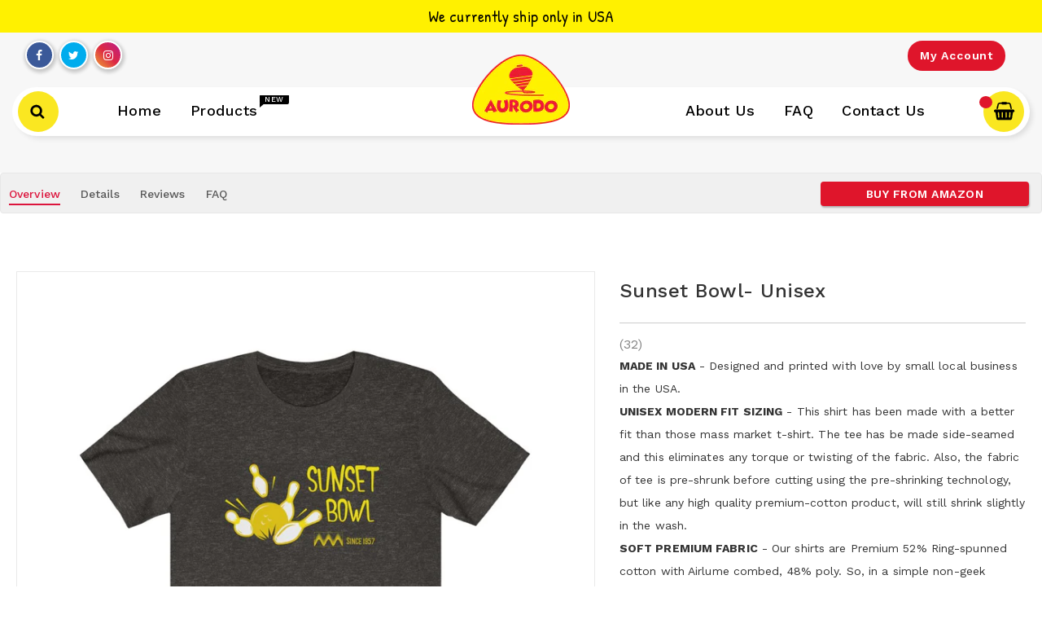

--- FILE ---
content_type: text/html; charset=utf-8
request_url: https://www.aurodo.com/products/sunset-bowl-unisex
body_size: 31441
content:
<!doctype html>
  <!--[if IE 9]> <html class="ie9 no-js" lang="en"> <![endif]-->
  <!--[if (gt IE 9)|!(IE)]><!--> <html class="no-js" lang="en"> <!--<![endif]-->
  <head>
    <meta charset="utf-8">
    <meta http-equiv="X-UA-Compatible" content="IE=edge,chrome=1">
    <meta name="viewport" content="width=device-width,initial-scale=1">
    <meta name="theme-color" content="#7796a8">
    <link rel="canonical" href="https://www.aurodo.com/products/sunset-bowl-unisex">
    
<script src="//www.aurodo.com/cdn/shop/t/4/assets/jquery-3.4.1.min.js?v=160737389985263990141566652314" type="text/javascript"></script>
<link href="//www.aurodo.com/cdn/shop/t/4/assets/bootstrap.min.css?v=102160851808464328901566652381" rel="stylesheet" type="text/css" media="all" /> 


    
      <link rel="shortcut icon" href="//www.aurodo.com/cdn/shop/files/favicon_32x32.png?v=1613565101" type="image/png">
    

    
    


    
    <title>
      Sunset bowl
      
      
      
    </title>

    <meta name="description" content="Sunset Bowl - unisex modern fit sizing tshirt with soft premium fabric. MADE IN USA - Designed and printed with love by small local business in the USA.">
    

    <!-- /snippets/social-meta-tags.liquid -->
<meta property="og:site_name" content="Aurodo">
<meta property="og:url" content="https://www.aurodo.com/products/sunset-bowl-unisex">
<meta property="og:title" content="Sunset Bowl- Unisex">
<meta property="og:type" content="product">
<meta property="og:description" content="Sunset Bowl - unisex modern fit sizing tshirt with soft premium fabric. MADE IN USA - Designed and printed with love by small local business in the USA."><meta property="og:price:amount" content="24.98">
  <meta property="og:price:currency" content="USD"><meta property="og:image" content="http://www.aurodo.com/cdn/shop/products/844c3250476b1b73f25c9e776c696dff_1024x1024.jpg?v=1625501781"><meta property="og:image" content="http://www.aurodo.com/cdn/shop/products/ae3d17931763b1f8627d5366eb4f88d8_1024x1024.jpg?v=1625501781"><meta property="og:image" content="http://www.aurodo.com/cdn/shop/products/Sunset-Bowl-Male-Heather-True-Royal_1024x1024.jpg?v=1631702288">
<meta property="og:image:secure_url" content="https://www.aurodo.com/cdn/shop/products/844c3250476b1b73f25c9e776c696dff_1024x1024.jpg?v=1625501781"><meta property="og:image:secure_url" content="https://www.aurodo.com/cdn/shop/products/ae3d17931763b1f8627d5366eb4f88d8_1024x1024.jpg?v=1625501781"><meta property="og:image:secure_url" content="https://www.aurodo.com/cdn/shop/products/Sunset-Bowl-Male-Heather-True-Royal_1024x1024.jpg?v=1631702288">

<meta name="twitter:site" content="@aurodo_official">
<meta name="twitter:card" content="summary_large_image">
<meta name="twitter:title" content="Sunset Bowl- Unisex">
<meta name="twitter:description" content="Sunset Bowl - unisex modern fit sizing tshirt with soft premium fabric. MADE IN USA - Designed and printed with love by small local business in the USA.">


    <link href="//www.aurodo.com/cdn/shop/t/4/assets/theme.scss.css?v=10651897025861643501700130844" rel="stylesheet" type="text/css" media="all" />
    <link href="//www.aurodo.com/cdn/shop/t/4/assets/custom.scss.css?v=121215576023644104001737655341" rel="stylesheet" type="text/css" media="all" />

    <script>window.performance && window.performance.mark && window.performance.mark('shopify.content_for_header.start');</script><meta id="shopify-digital-wallet" name="shopify-digital-wallet" content="/9780691010/digital_wallets/dialog">
<meta name="shopify-checkout-api-token" content="b22a9d578db927725247cfa5d0f14761">
<meta id="in-context-paypal-metadata" data-shop-id="9780691010" data-venmo-supported="false" data-environment="production" data-locale="en_US" data-paypal-v4="true" data-currency="USD">
<link rel="alternate" type="application/json+oembed" href="https://www.aurodo.com/products/sunset-bowl-unisex.oembed">
<script async="async" src="/checkouts/internal/preloads.js?locale=en-US"></script>
<script id="shopify-features" type="application/json">{"accessToken":"b22a9d578db927725247cfa5d0f14761","betas":["rich-media-storefront-analytics"],"domain":"www.aurodo.com","predictiveSearch":true,"shopId":9780691010,"locale":"en"}</script>
<script>var Shopify = Shopify || {};
Shopify.shop = "aurodo.myshopify.com";
Shopify.locale = "en";
Shopify.currency = {"active":"USD","rate":"1.0"};
Shopify.country = "US";
Shopify.theme = {"name":"Toyshop","id":37854216258,"schema_name":"Debut","schema_version":"1.6.2","theme_store_id":null,"role":"main"};
Shopify.theme.handle = "null";
Shopify.theme.style = {"id":null,"handle":null};
Shopify.cdnHost = "www.aurodo.com/cdn";
Shopify.routes = Shopify.routes || {};
Shopify.routes.root = "/";</script>
<script type="module">!function(o){(o.Shopify=o.Shopify||{}).modules=!0}(window);</script>
<script>!function(o){function n(){var o=[];function n(){o.push(Array.prototype.slice.apply(arguments))}return n.q=o,n}var t=o.Shopify=o.Shopify||{};t.loadFeatures=n(),t.autoloadFeatures=n()}(window);</script>
<script id="shop-js-analytics" type="application/json">{"pageType":"product"}</script>
<script defer="defer" async type="module" src="//www.aurodo.com/cdn/shopifycloud/shop-js/modules/v2/client.init-shop-cart-sync_CG-L-Qzi.en.esm.js"></script>
<script defer="defer" async type="module" src="//www.aurodo.com/cdn/shopifycloud/shop-js/modules/v2/chunk.common_B8yXDTDb.esm.js"></script>
<script type="module">
  await import("//www.aurodo.com/cdn/shopifycloud/shop-js/modules/v2/client.init-shop-cart-sync_CG-L-Qzi.en.esm.js");
await import("//www.aurodo.com/cdn/shopifycloud/shop-js/modules/v2/chunk.common_B8yXDTDb.esm.js");

  window.Shopify.SignInWithShop?.initShopCartSync?.({"fedCMEnabled":true,"windoidEnabled":true});

</script>
<script id="__st">var __st={"a":9780691010,"offset":-18000,"reqid":"f16dbaa1-6723-479f-b87f-6c6f35acb63f-1767746450","pageurl":"www.aurodo.com\/products\/sunset-bowl-unisex","u":"5893b9f8da94","p":"product","rtyp":"product","rid":6867739050146};</script>
<script>window.ShopifyPaypalV4VisibilityTracking = true;</script>
<script id="captcha-bootstrap">!function(){'use strict';const t='contact',e='account',n='new_comment',o=[[t,t],['blogs',n],['comments',n],[t,'customer']],c=[[e,'customer_login'],[e,'guest_login'],[e,'recover_customer_password'],[e,'create_customer']],r=t=>t.map((([t,e])=>`form[action*='/${t}']:not([data-nocaptcha='true']) input[name='form_type'][value='${e}']`)).join(','),a=t=>()=>t?[...document.querySelectorAll(t)].map((t=>t.form)):[];function s(){const t=[...o],e=r(t);return a(e)}const i='password',u='form_key',d=['recaptcha-v3-token','g-recaptcha-response','h-captcha-response',i],f=()=>{try{return window.sessionStorage}catch{return}},m='__shopify_v',_=t=>t.elements[u];function p(t,e,n=!1){try{const o=window.sessionStorage,c=JSON.parse(o.getItem(e)),{data:r}=function(t){const{data:e,action:n}=t;return t[m]||n?{data:e,action:n}:{data:t,action:n}}(c);for(const[e,n]of Object.entries(r))t.elements[e]&&(t.elements[e].value=n);n&&o.removeItem(e)}catch(o){console.error('form repopulation failed',{error:o})}}const l='form_type',E='cptcha';function T(t){t.dataset[E]=!0}const w=window,h=w.document,L='Shopify',v='ce_forms',y='captcha';let A=!1;((t,e)=>{const n=(g='f06e6c50-85a8-45c8-87d0-21a2b65856fe',I='https://cdn.shopify.com/shopifycloud/storefront-forms-hcaptcha/ce_storefront_forms_captcha_hcaptcha.v1.5.2.iife.js',D={infoText:'Protected by hCaptcha',privacyText:'Privacy',termsText:'Terms'},(t,e,n)=>{const o=w[L][v],c=o.bindForm;if(c)return c(t,g,e,D).then(n);var r;o.q.push([[t,g,e,D],n]),r=I,A||(h.body.append(Object.assign(h.createElement('script'),{id:'captcha-provider',async:!0,src:r})),A=!0)});var g,I,D;w[L]=w[L]||{},w[L][v]=w[L][v]||{},w[L][v].q=[],w[L][y]=w[L][y]||{},w[L][y].protect=function(t,e){n(t,void 0,e),T(t)},Object.freeze(w[L][y]),function(t,e,n,w,h,L){const[v,y,A,g]=function(t,e,n){const i=e?o:[],u=t?c:[],d=[...i,...u],f=r(d),m=r(i),_=r(d.filter((([t,e])=>n.includes(e))));return[a(f),a(m),a(_),s()]}(w,h,L),I=t=>{const e=t.target;return e instanceof HTMLFormElement?e:e&&e.form},D=t=>v().includes(t);t.addEventListener('submit',(t=>{const e=I(t);if(!e)return;const n=D(e)&&!e.dataset.hcaptchaBound&&!e.dataset.recaptchaBound,o=_(e),c=g().includes(e)&&(!o||!o.value);(n||c)&&t.preventDefault(),c&&!n&&(function(t){try{if(!f())return;!function(t){const e=f();if(!e)return;const n=_(t);if(!n)return;const o=n.value;o&&e.removeItem(o)}(t);const e=Array.from(Array(32),(()=>Math.random().toString(36)[2])).join('');!function(t,e){_(t)||t.append(Object.assign(document.createElement('input'),{type:'hidden',name:u})),t.elements[u].value=e}(t,e),function(t,e){const n=f();if(!n)return;const o=[...t.querySelectorAll(`input[type='${i}']`)].map((({name:t})=>t)),c=[...d,...o],r={};for(const[a,s]of new FormData(t).entries())c.includes(a)||(r[a]=s);n.setItem(e,JSON.stringify({[m]:1,action:t.action,data:r}))}(t,e)}catch(e){console.error('failed to persist form',e)}}(e),e.submit())}));const S=(t,e)=>{t&&!t.dataset[E]&&(n(t,e.some((e=>e===t))),T(t))};for(const o of['focusin','change'])t.addEventListener(o,(t=>{const e=I(t);D(e)&&S(e,y())}));const B=e.get('form_key'),M=e.get(l),P=B&&M;t.addEventListener('DOMContentLoaded',(()=>{const t=y();if(P)for(const e of t)e.elements[l].value===M&&p(e,B);[...new Set([...A(),...v().filter((t=>'true'===t.dataset.shopifyCaptcha))])].forEach((e=>S(e,t)))}))}(h,new URLSearchParams(w.location.search),n,t,e,['guest_login'])})(!0,!0)}();</script>
<script integrity="sha256-4kQ18oKyAcykRKYeNunJcIwy7WH5gtpwJnB7kiuLZ1E=" data-source-attribution="shopify.loadfeatures" defer="defer" src="//www.aurodo.com/cdn/shopifycloud/storefront/assets/storefront/load_feature-a0a9edcb.js" crossorigin="anonymous"></script>
<script data-source-attribution="shopify.dynamic_checkout.dynamic.init">var Shopify=Shopify||{};Shopify.PaymentButton=Shopify.PaymentButton||{isStorefrontPortableWallets:!0,init:function(){window.Shopify.PaymentButton.init=function(){};var t=document.createElement("script");t.src="https://www.aurodo.com/cdn/shopifycloud/portable-wallets/latest/portable-wallets.en.js",t.type="module",document.head.appendChild(t)}};
</script>
<script data-source-attribution="shopify.dynamic_checkout.buyer_consent">
  function portableWalletsHideBuyerConsent(e){var t=document.getElementById("shopify-buyer-consent"),n=document.getElementById("shopify-subscription-policy-button");t&&n&&(t.classList.add("hidden"),t.setAttribute("aria-hidden","true"),n.removeEventListener("click",e))}function portableWalletsShowBuyerConsent(e){var t=document.getElementById("shopify-buyer-consent"),n=document.getElementById("shopify-subscription-policy-button");t&&n&&(t.classList.remove("hidden"),t.removeAttribute("aria-hidden"),n.addEventListener("click",e))}window.Shopify?.PaymentButton&&(window.Shopify.PaymentButton.hideBuyerConsent=portableWalletsHideBuyerConsent,window.Shopify.PaymentButton.showBuyerConsent=portableWalletsShowBuyerConsent);
</script>
<script data-source-attribution="shopify.dynamic_checkout.cart.bootstrap">document.addEventListener("DOMContentLoaded",(function(){function t(){return document.querySelector("shopify-accelerated-checkout-cart, shopify-accelerated-checkout")}if(t())Shopify.PaymentButton.init();else{new MutationObserver((function(e,n){t()&&(Shopify.PaymentButton.init(),n.disconnect())})).observe(document.body,{childList:!0,subtree:!0})}}));
</script>
<link id="shopify-accelerated-checkout-styles" rel="stylesheet" media="screen" href="https://www.aurodo.com/cdn/shopifycloud/portable-wallets/latest/accelerated-checkout-backwards-compat.css" crossorigin="anonymous">
<style id="shopify-accelerated-checkout-cart">
        #shopify-buyer-consent {
  margin-top: 1em;
  display: inline-block;
  width: 100%;
}

#shopify-buyer-consent.hidden {
  display: none;
}

#shopify-subscription-policy-button {
  background: none;
  border: none;
  padding: 0;
  text-decoration: underline;
  font-size: inherit;
  cursor: pointer;
}

#shopify-subscription-policy-button::before {
  box-shadow: none;
}

      </style>

<script>window.performance && window.performance.mark && window.performance.mark('shopify.content_for_header.end');</script>
<script>window.BOLD = window.BOLD || {};
    window.BOLD.common = window.BOLD.common || {};
    window.BOLD.common.Shopify = window.BOLD.common.Shopify || {};
    window.BOLD.common.Shopify.shop = {
      domain: 'www.aurodo.com',
      permanent_domain: 'aurodo.myshopify.com',
      url: 'https://www.aurodo.com',
      secure_url: 'https://www.aurodo.com',
      money_format: "${{amount}}",
      currency: "USD"
    };
    window.BOLD.common.Shopify.customer = {
      id: null,
      tags: null,
    };
    window.BOLD.common.Shopify.cart = {"note":null,"attributes":{},"original_total_price":0,"total_price":0,"total_discount":0,"total_weight":0.0,"item_count":0,"items":[],"requires_shipping":false,"currency":"USD","items_subtotal_price":0,"cart_level_discount_applications":[],"checkout_charge_amount":0};
    window.BOLD.common.template = 'product';window.BOLD.common.Shopify.formatMoney = function(money, format) {
        function n(t, e) {
            return "undefined" == typeof t ? e : t
        }
        function r(t, e, r, i) {
            if (e = n(e, 2),
                r = n(r, ","),
                i = n(i, "."),
            isNaN(t) || null == t)
                return 0;
            t = (t / 100).toFixed(e);
            var o = t.split(".")
                , a = o[0].replace(/(\d)(?=(\d\d\d)+(?!\d))/g, "$1" + r)
                , s = o[1] ? i + o[1] : "";
            return a + s
        }
        "string" == typeof money && (money = money.replace(".", ""));
        var i = ""
            , o = /\{\{\s*(\w+)\s*\}\}/
            , a = format || window.BOLD.common.Shopify.shop.money_format || window.Shopify.money_format || "$ {{ amount }}";
        switch (a.match(o)[1]) {
            case "amount":
                i = r(money, 2, ",", ".");
                break;
            case "amount_no_decimals":
                i = r(money, 0, ",", ".");
                break;
            case "amount_with_comma_separator":
                i = r(money, 2, ".", ",");
                break;
            case "amount_no_decimals_with_comma_separator":
                i = r(money, 0, ".", ",");
                break;
            case "amount_with_space_separator":
                i = r(money, 2, " ", ",");
                break;
            case "amount_no_decimals_with_space_separator":
                i = r(money, 0, " ", ",");
                break;
            case "amount_with_apostrophe_separator":
                i = r(money, 2, "'", ".");
                break;
        }
        return a.replace(o, i);
    };
    window.BOLD.common.Shopify.saveProduct = function (handle, product, productData) {
      if (typeof handle === 'string' && typeof window.BOLD.common.Shopify.products[handle] === 'undefined') {
        if (typeof product === 'number') {
          window.BOLD.common.Shopify.handles[product] = handle;
          product = { id: product, product: productData };
        }
        window.BOLD.common.Shopify.products[handle] = product;
      }
    };
    window.BOLD.common.Shopify.saveVariant = function (variant_id, variant) {
      if (typeof variant_id === 'number' && typeof window.BOLD.common.Shopify.variants[variant_id] === 'undefined') {
        window.BOLD.common.Shopify.variants[variant_id] = variant;
      }
    };window.BOLD.common.Shopify.products = window.BOLD.common.Shopify.products || {};
    window.BOLD.common.Shopify.variants = window.BOLD.common.Shopify.variants || {};
    window.BOLD.common.Shopify.handles = window.BOLD.common.Shopify.handles || {};window.BOLD.common.Shopify.saveProduct("sunset-bowl-unisex", 6867739050146, {"id":6867739050146,"title":"Sunset Bowl- Unisex","handle":"sunset-bowl-unisex","description":"\u003cp\u003eTS3915,Black Heather,Heather True Royal,DTG,T-Shirt,Unisex\u003c\/p\u003e","published_at":"2021-06-19T07:19:16-04:00","created_at":"2021-06-19T07:19:16-04:00","vendor":"Aurodo","type":"T-Shirt","tags":["Cotton","Crew neck","DTG","Men's Clothing","Regular fit","Sunset Bowl","T-shirts","TS3915","Unisex","Women's Clothing"],"price":2498,"price_min":2498,"price_max":3094,"available":true,"price_varies":true,"compare_at_price":null,"compare_at_price_min":0,"compare_at_price_max":0,"compare_at_price_varies":false,"variants":[{"id":40200079212706,"title":"Heather True Royal \/ S","option1":"Heather True Royal","option2":"S","option3":null,"sku":"DTG-AKSV-TS3915-S-HETRUEROYAL","requires_shipping":true,"taxable":true,"featured_image":{"id":29843888636066,"product_id":6867739050146,"position":2,"created_at":"2021-06-19T07:19:20-04:00","updated_at":"2021-07-05T12:16:21-04:00","alt":"Sunset Bowl","width":1024,"height":1024,"src":"\/\/www.aurodo.com\/cdn\/shop\/products\/ae3d17931763b1f8627d5366eb4f88d8.jpg?v=1625501781","variant_ids":[40200079212706,40200079278242,40200079343778,40200079409314,40200079474850,40200079540386]},"available":true,"name":"Sunset Bowl- Unisex - Heather True Royal \/ S","public_title":"Heather True Royal \/ S","options":["Heather True Royal","S"],"price":2498,"weight":125,"compare_at_price":null,"inventory_management":"shopify","barcode":null,"featured_media":{"alt":"Sunset Bowl","id":22205817520290,"position":2,"preview_image":{"aspect_ratio":1.0,"height":1024,"width":1024,"src":"\/\/www.aurodo.com\/cdn\/shop\/products\/ae3d17931763b1f8627d5366eb4f88d8.jpg?v=1625501781"}},"requires_selling_plan":false,"selling_plan_allocations":[]},{"id":40200079245474,"title":"Black Heather \/ S","option1":"Black Heather","option2":"S","option3":null,"sku":"DTG-AKSV-TS3915-S-HEBLACK","requires_shipping":true,"taxable":true,"featured_image":{"id":29843888603298,"product_id":6867739050146,"position":1,"created_at":"2021-06-19T07:19:20-04:00","updated_at":"2021-07-05T12:16:21-04:00","alt":"Sunset Bowl","width":1024,"height":1024,"src":"\/\/www.aurodo.com\/cdn\/shop\/products\/844c3250476b1b73f25c9e776c696dff.jpg?v=1625501781","variant_ids":[40200079245474,40200079311010,40200079376546,40200079442082,40200079507618,40200079573154]},"available":true,"name":"Sunset Bowl- Unisex - Black Heather \/ S","public_title":"Black Heather \/ S","options":["Black Heather","S"],"price":2498,"weight":125,"compare_at_price":null,"inventory_management":"shopify","barcode":null,"featured_media":{"alt":"Sunset Bowl","id":22205817487522,"position":1,"preview_image":{"aspect_ratio":1.0,"height":1024,"width":1024,"src":"\/\/www.aurodo.com\/cdn\/shop\/products\/844c3250476b1b73f25c9e776c696dff.jpg?v=1625501781"}},"requires_selling_plan":false,"selling_plan_allocations":[]},{"id":40200079278242,"title":"Heather True Royal \/ M","option1":"Heather True Royal","option2":"M","option3":null,"sku":"DTG-AKSV-TS3915-M-HETRUEROYAL","requires_shipping":true,"taxable":true,"featured_image":{"id":29843888636066,"product_id":6867739050146,"position":2,"created_at":"2021-06-19T07:19:20-04:00","updated_at":"2021-07-05T12:16:21-04:00","alt":"Sunset Bowl","width":1024,"height":1024,"src":"\/\/www.aurodo.com\/cdn\/shop\/products\/ae3d17931763b1f8627d5366eb4f88d8.jpg?v=1625501781","variant_ids":[40200079212706,40200079278242,40200079343778,40200079409314,40200079474850,40200079540386]},"available":true,"name":"Sunset Bowl- Unisex - Heather True Royal \/ M","public_title":"Heather True Royal \/ M","options":["Heather True Royal","M"],"price":2498,"weight":132,"compare_at_price":null,"inventory_management":"shopify","barcode":null,"featured_media":{"alt":"Sunset Bowl","id":22205817520290,"position":2,"preview_image":{"aspect_ratio":1.0,"height":1024,"width":1024,"src":"\/\/www.aurodo.com\/cdn\/shop\/products\/ae3d17931763b1f8627d5366eb4f88d8.jpg?v=1625501781"}},"requires_selling_plan":false,"selling_plan_allocations":[]},{"id":40200079311010,"title":"Black Heather \/ M","option1":"Black Heather","option2":"M","option3":null,"sku":"DTG-AKSV-TS3915-M-HEBLACK","requires_shipping":true,"taxable":true,"featured_image":{"id":29843888603298,"product_id":6867739050146,"position":1,"created_at":"2021-06-19T07:19:20-04:00","updated_at":"2021-07-05T12:16:21-04:00","alt":"Sunset Bowl","width":1024,"height":1024,"src":"\/\/www.aurodo.com\/cdn\/shop\/products\/844c3250476b1b73f25c9e776c696dff.jpg?v=1625501781","variant_ids":[40200079245474,40200079311010,40200079376546,40200079442082,40200079507618,40200079573154]},"available":true,"name":"Sunset Bowl- Unisex - Black Heather \/ M","public_title":"Black Heather \/ M","options":["Black Heather","M"],"price":2498,"weight":132,"compare_at_price":null,"inventory_management":"shopify","barcode":null,"featured_media":{"alt":"Sunset Bowl","id":22205817487522,"position":1,"preview_image":{"aspect_ratio":1.0,"height":1024,"width":1024,"src":"\/\/www.aurodo.com\/cdn\/shop\/products\/844c3250476b1b73f25c9e776c696dff.jpg?v=1625501781"}},"requires_selling_plan":false,"selling_plan_allocations":[]},{"id":40200079343778,"title":"Heather True Royal \/ L","option1":"Heather True Royal","option2":"L","option3":null,"sku":"DTG-AKSV-TS3915-L-HETRUEROYAL","requires_shipping":true,"taxable":true,"featured_image":{"id":29843888636066,"product_id":6867739050146,"position":2,"created_at":"2021-06-19T07:19:20-04:00","updated_at":"2021-07-05T12:16:21-04:00","alt":"Sunset Bowl","width":1024,"height":1024,"src":"\/\/www.aurodo.com\/cdn\/shop\/products\/ae3d17931763b1f8627d5366eb4f88d8.jpg?v=1625501781","variant_ids":[40200079212706,40200079278242,40200079343778,40200079409314,40200079474850,40200079540386]},"available":true,"name":"Sunset Bowl- Unisex - Heather True Royal \/ L","public_title":"Heather True Royal \/ L","options":["Heather True Royal","L"],"price":2498,"weight":146,"compare_at_price":null,"inventory_management":"shopify","barcode":null,"featured_media":{"alt":"Sunset Bowl","id":22205817520290,"position":2,"preview_image":{"aspect_ratio":1.0,"height":1024,"width":1024,"src":"\/\/www.aurodo.com\/cdn\/shop\/products\/ae3d17931763b1f8627d5366eb4f88d8.jpg?v=1625501781"}},"requires_selling_plan":false,"selling_plan_allocations":[]},{"id":40200079376546,"title":"Black Heather \/ L","option1":"Black Heather","option2":"L","option3":null,"sku":"DTG-AKSV-TS3915-L-HEBLACK","requires_shipping":true,"taxable":true,"featured_image":{"id":29843888603298,"product_id":6867739050146,"position":1,"created_at":"2021-06-19T07:19:20-04:00","updated_at":"2021-07-05T12:16:21-04:00","alt":"Sunset Bowl","width":1024,"height":1024,"src":"\/\/www.aurodo.com\/cdn\/shop\/products\/844c3250476b1b73f25c9e776c696dff.jpg?v=1625501781","variant_ids":[40200079245474,40200079311010,40200079376546,40200079442082,40200079507618,40200079573154]},"available":true,"name":"Sunset Bowl- Unisex - Black Heather \/ L","public_title":"Black Heather \/ L","options":["Black Heather","L"],"price":2498,"weight":146,"compare_at_price":null,"inventory_management":"shopify","barcode":null,"featured_media":{"alt":"Sunset Bowl","id":22205817487522,"position":1,"preview_image":{"aspect_ratio":1.0,"height":1024,"width":1024,"src":"\/\/www.aurodo.com\/cdn\/shop\/products\/844c3250476b1b73f25c9e776c696dff.jpg?v=1625501781"}},"requires_selling_plan":false,"selling_plan_allocations":[]},{"id":40200079409314,"title":"Heather True Royal \/ XL","option1":"Heather True Royal","option2":"XL","option3":null,"sku":"DTG-AKSV-TS3915-XL-HETRUEROYAL","requires_shipping":true,"taxable":true,"featured_image":{"id":29843888636066,"product_id":6867739050146,"position":2,"created_at":"2021-06-19T07:19:20-04:00","updated_at":"2021-07-05T12:16:21-04:00","alt":"Sunset Bowl","width":1024,"height":1024,"src":"\/\/www.aurodo.com\/cdn\/shop\/products\/ae3d17931763b1f8627d5366eb4f88d8.jpg?v=1625501781","variant_ids":[40200079212706,40200079278242,40200079343778,40200079409314,40200079474850,40200079540386]},"available":true,"name":"Sunset Bowl- Unisex - Heather True Royal \/ XL","public_title":"Heather True Royal \/ XL","options":["Heather True Royal","XL"],"price":2498,"weight":191,"compare_at_price":null,"inventory_management":"shopify","barcode":null,"featured_media":{"alt":"Sunset Bowl","id":22205817520290,"position":2,"preview_image":{"aspect_ratio":1.0,"height":1024,"width":1024,"src":"\/\/www.aurodo.com\/cdn\/shop\/products\/ae3d17931763b1f8627d5366eb4f88d8.jpg?v=1625501781"}},"requires_selling_plan":false,"selling_plan_allocations":[]},{"id":40200079442082,"title":"Black Heather \/ XL","option1":"Black Heather","option2":"XL","option3":null,"sku":"DTG-AKSV-TS3915-XL-HEBLACK","requires_shipping":true,"taxable":true,"featured_image":{"id":29843888603298,"product_id":6867739050146,"position":1,"created_at":"2021-06-19T07:19:20-04:00","updated_at":"2021-07-05T12:16:21-04:00","alt":"Sunset Bowl","width":1024,"height":1024,"src":"\/\/www.aurodo.com\/cdn\/shop\/products\/844c3250476b1b73f25c9e776c696dff.jpg?v=1625501781","variant_ids":[40200079245474,40200079311010,40200079376546,40200079442082,40200079507618,40200079573154]},"available":true,"name":"Sunset Bowl- Unisex - Black Heather \/ XL","public_title":"Black Heather \/ XL","options":["Black Heather","XL"],"price":2498,"weight":191,"compare_at_price":null,"inventory_management":"shopify","barcode":null,"featured_media":{"alt":"Sunset Bowl","id":22205817487522,"position":1,"preview_image":{"aspect_ratio":1.0,"height":1024,"width":1024,"src":"\/\/www.aurodo.com\/cdn\/shop\/products\/844c3250476b1b73f25c9e776c696dff.jpg?v=1625501781"}},"requires_selling_plan":false,"selling_plan_allocations":[]},{"id":40200079474850,"title":"Heather True Royal \/ 2XL","option1":"Heather True Royal","option2":"2XL","option3":null,"sku":"DTG-AKSV-TS3915-2X-HETRUEROYAL","requires_shipping":true,"taxable":true,"featured_image":{"id":29843888636066,"product_id":6867739050146,"position":2,"created_at":"2021-06-19T07:19:20-04:00","updated_at":"2021-07-05T12:16:21-04:00","alt":"Sunset Bowl","width":1024,"height":1024,"src":"\/\/www.aurodo.com\/cdn\/shop\/products\/ae3d17931763b1f8627d5366eb4f88d8.jpg?v=1625501781","variant_ids":[40200079212706,40200079278242,40200079343778,40200079409314,40200079474850,40200079540386]},"available":true,"name":"Sunset Bowl- Unisex - Heather True Royal \/ 2XL","public_title":"Heather True Royal \/ 2XL","options":["Heather True Royal","2XL"],"price":2794,"weight":194,"compare_at_price":null,"inventory_management":"shopify","barcode":null,"featured_media":{"alt":"Sunset Bowl","id":22205817520290,"position":2,"preview_image":{"aspect_ratio":1.0,"height":1024,"width":1024,"src":"\/\/www.aurodo.com\/cdn\/shop\/products\/ae3d17931763b1f8627d5366eb4f88d8.jpg?v=1625501781"}},"requires_selling_plan":false,"selling_plan_allocations":[]},{"id":40200079507618,"title":"Black Heather \/ 2XL","option1":"Black Heather","option2":"2XL","option3":null,"sku":"DTG-AKSV-TS3915-2X-HEBLACK","requires_shipping":true,"taxable":true,"featured_image":{"id":29843888603298,"product_id":6867739050146,"position":1,"created_at":"2021-06-19T07:19:20-04:00","updated_at":"2021-07-05T12:16:21-04:00","alt":"Sunset Bowl","width":1024,"height":1024,"src":"\/\/www.aurodo.com\/cdn\/shop\/products\/844c3250476b1b73f25c9e776c696dff.jpg?v=1625501781","variant_ids":[40200079245474,40200079311010,40200079376546,40200079442082,40200079507618,40200079573154]},"available":true,"name":"Sunset Bowl- Unisex - Black Heather \/ 2XL","public_title":"Black Heather \/ 2XL","options":["Black Heather","2XL"],"price":2794,"weight":194,"compare_at_price":null,"inventory_management":"shopify","barcode":null,"featured_media":{"alt":"Sunset Bowl","id":22205817487522,"position":1,"preview_image":{"aspect_ratio":1.0,"height":1024,"width":1024,"src":"\/\/www.aurodo.com\/cdn\/shop\/products\/844c3250476b1b73f25c9e776c696dff.jpg?v=1625501781"}},"requires_selling_plan":false,"selling_plan_allocations":[]},{"id":40200079540386,"title":"Heather True Royal \/ 3XL","option1":"Heather True Royal","option2":"3XL","option3":null,"sku":"DTG-AKSV-TS3915-3X-HETRUEROYAL","requires_shipping":true,"taxable":true,"featured_image":{"id":29843888636066,"product_id":6867739050146,"position":2,"created_at":"2021-06-19T07:19:20-04:00","updated_at":"2021-07-05T12:16:21-04:00","alt":"Sunset Bowl","width":1024,"height":1024,"src":"\/\/www.aurodo.com\/cdn\/shop\/products\/ae3d17931763b1f8627d5366eb4f88d8.jpg?v=1625501781","variant_ids":[40200079212706,40200079278242,40200079343778,40200079409314,40200079474850,40200079540386]},"available":true,"name":"Sunset Bowl- Unisex - Heather True Royal \/ 3XL","public_title":"Heather True Royal \/ 3XL","options":["Heather True Royal","3XL"],"price":3094,"weight":204,"compare_at_price":null,"inventory_management":"shopify","barcode":null,"featured_media":{"alt":"Sunset Bowl","id":22205817520290,"position":2,"preview_image":{"aspect_ratio":1.0,"height":1024,"width":1024,"src":"\/\/www.aurodo.com\/cdn\/shop\/products\/ae3d17931763b1f8627d5366eb4f88d8.jpg?v=1625501781"}},"requires_selling_plan":false,"selling_plan_allocations":[]},{"id":40200079573154,"title":"Black Heather \/ 3XL","option1":"Black Heather","option2":"3XL","option3":null,"sku":"DTG-AKSV-TS3915-3X-HEBLACK","requires_shipping":true,"taxable":true,"featured_image":{"id":29843888603298,"product_id":6867739050146,"position":1,"created_at":"2021-06-19T07:19:20-04:00","updated_at":"2021-07-05T12:16:21-04:00","alt":"Sunset Bowl","width":1024,"height":1024,"src":"\/\/www.aurodo.com\/cdn\/shop\/products\/844c3250476b1b73f25c9e776c696dff.jpg?v=1625501781","variant_ids":[40200079245474,40200079311010,40200079376546,40200079442082,40200079507618,40200079573154]},"available":true,"name":"Sunset Bowl- Unisex - Black Heather \/ 3XL","public_title":"Black Heather \/ 3XL","options":["Black Heather","3XL"],"price":3094,"weight":204,"compare_at_price":null,"inventory_management":"shopify","barcode":null,"featured_media":{"alt":"Sunset Bowl","id":22205817487522,"position":1,"preview_image":{"aspect_ratio":1.0,"height":1024,"width":1024,"src":"\/\/www.aurodo.com\/cdn\/shop\/products\/844c3250476b1b73f25c9e776c696dff.jpg?v=1625501781"}},"requires_selling_plan":false,"selling_plan_allocations":[]}],"images":["\/\/www.aurodo.com\/cdn\/shop\/products\/844c3250476b1b73f25c9e776c696dff.jpg?v=1625501781","\/\/www.aurodo.com\/cdn\/shop\/products\/ae3d17931763b1f8627d5366eb4f88d8.jpg?v=1625501781","\/\/www.aurodo.com\/cdn\/shop\/products\/Sunset-Bowl-Male-Heather-True-Royal.jpg?v=1631702288","\/\/www.aurodo.com\/cdn\/shop\/products\/Sunset-Bowl-Female-Black-Heather.jpg?v=1631702288","\/\/www.aurodo.com\/cdn\/shop\/products\/Sunset-Bowl-Female-Heather-True-Royal.jpg?v=1631702288","\/\/www.aurodo.com\/cdn\/shop\/products\/Sunset-Bowl-Male-Black-Heather.jpg?v=1631702288"],"featured_image":"\/\/www.aurodo.com\/cdn\/shop\/products\/844c3250476b1b73f25c9e776c696dff.jpg?v=1625501781","options":["Color","Size"],"media":[{"alt":"Sunset Bowl","id":22205817487522,"position":1,"preview_image":{"aspect_ratio":1.0,"height":1024,"width":1024,"src":"\/\/www.aurodo.com\/cdn\/shop\/products\/844c3250476b1b73f25c9e776c696dff.jpg?v=1625501781"},"aspect_ratio":1.0,"height":1024,"media_type":"image","src":"\/\/www.aurodo.com\/cdn\/shop\/products\/844c3250476b1b73f25c9e776c696dff.jpg?v=1625501781","width":1024},{"alt":"Sunset Bowl","id":22205817520290,"position":2,"preview_image":{"aspect_ratio":1.0,"height":1024,"width":1024,"src":"\/\/www.aurodo.com\/cdn\/shop\/products\/ae3d17931763b1f8627d5366eb4f88d8.jpg?v=1625501781"},"aspect_ratio":1.0,"height":1024,"media_type":"image","src":"\/\/www.aurodo.com\/cdn\/shop\/products\/ae3d17931763b1f8627d5366eb4f88d8.jpg?v=1625501781","width":1024},{"alt":"Sunset Bowl Male Heather True Royal","id":23386050035874,"position":3,"preview_image":{"aspect_ratio":0.686,"height":1050,"width":720,"src":"\/\/www.aurodo.com\/cdn\/shop\/products\/Sunset-Bowl-Male-Heather-True-Royal.jpg?v=1631702288"},"aspect_ratio":0.686,"height":1050,"media_type":"image","src":"\/\/www.aurodo.com\/cdn\/shop\/products\/Sunset-Bowl-Male-Heather-True-Royal.jpg?v=1631702288","width":720},{"alt":"Sunset Bowl Female Black Heather","id":23386050068642,"position":4,"preview_image":{"aspect_ratio":0.618,"height":1165,"width":720,"src":"\/\/www.aurodo.com\/cdn\/shop\/products\/Sunset-Bowl-Female-Black-Heather.jpg?v=1631702288"},"aspect_ratio":0.618,"height":1165,"media_type":"image","src":"\/\/www.aurodo.com\/cdn\/shop\/products\/Sunset-Bowl-Female-Black-Heather.jpg?v=1631702288","width":720},{"alt":"Sunset Bowl Female Heather True Royal","id":23386050134178,"position":5,"preview_image":{"aspect_ratio":0.618,"height":1165,"width":720,"src":"\/\/www.aurodo.com\/cdn\/shop\/products\/Sunset-Bowl-Female-Heather-True-Royal.jpg?v=1631702288"},"aspect_ratio":0.618,"height":1165,"media_type":"image","src":"\/\/www.aurodo.com\/cdn\/shop\/products\/Sunset-Bowl-Female-Heather-True-Royal.jpg?v=1631702288","width":720},{"alt":"Sunset Bowl Male Black Heather","id":23386050166946,"position":6,"preview_image":{"aspect_ratio":0.686,"height":1050,"width":720,"src":"\/\/www.aurodo.com\/cdn\/shop\/products\/Sunset-Bowl-Male-Black-Heather.jpg?v=1631702288"},"aspect_ratio":0.686,"height":1050,"media_type":"image","src":"\/\/www.aurodo.com\/cdn\/shop\/products\/Sunset-Bowl-Male-Black-Heather.jpg?v=1631702288","width":720}],"requires_selling_plan":false,"selling_plan_groups":[],"content":"\u003cp\u003eTS3915,Black Heather,Heather True Royal,DTG,T-Shirt,Unisex\u003c\/p\u003e"});window.BOLD.common.Shopify.saveVariant(40200079212706, { variant: {"id":40200079212706,"title":"Heather True Royal \/ S","option1":"Heather True Royal","option2":"S","option3":null,"sku":"DTG-AKSV-TS3915-S-HETRUEROYAL","requires_shipping":true,"taxable":true,"featured_image":{"id":29843888636066,"product_id":6867739050146,"position":2,"created_at":"2021-06-19T07:19:20-04:00","updated_at":"2021-07-05T12:16:21-04:00","alt":"Sunset Bowl","width":1024,"height":1024,"src":"\/\/www.aurodo.com\/cdn\/shop\/products\/ae3d17931763b1f8627d5366eb4f88d8.jpg?v=1625501781","variant_ids":[40200079212706,40200079278242,40200079343778,40200079409314,40200079474850,40200079540386]},"available":true,"name":"Sunset Bowl- Unisex - Heather True Royal \/ S","public_title":"Heather True Royal \/ S","options":["Heather True Royal","S"],"price":2498,"weight":125,"compare_at_price":null,"inventory_management":"shopify","barcode":null,"featured_media":{"alt":"Sunset Bowl","id":22205817520290,"position":2,"preview_image":{"aspect_ratio":1.0,"height":1024,"width":1024,"src":"\/\/www.aurodo.com\/cdn\/shop\/products\/ae3d17931763b1f8627d5366eb4f88d8.jpg?v=1625501781"}},"requires_selling_plan":false,"selling_plan_allocations":[]}, inventory_quantity: 1500, product_id: 6867739050146, product_handle: "sunset-bowl-unisex", price: 2498, variant_title: "Heather True Royal \/ S", group_id: '', csp_metafield: {}});window.BOLD.common.Shopify.saveVariant(40200079245474, { variant: {"id":40200079245474,"title":"Black Heather \/ S","option1":"Black Heather","option2":"S","option3":null,"sku":"DTG-AKSV-TS3915-S-HEBLACK","requires_shipping":true,"taxable":true,"featured_image":{"id":29843888603298,"product_id":6867739050146,"position":1,"created_at":"2021-06-19T07:19:20-04:00","updated_at":"2021-07-05T12:16:21-04:00","alt":"Sunset Bowl","width":1024,"height":1024,"src":"\/\/www.aurodo.com\/cdn\/shop\/products\/844c3250476b1b73f25c9e776c696dff.jpg?v=1625501781","variant_ids":[40200079245474,40200079311010,40200079376546,40200079442082,40200079507618,40200079573154]},"available":true,"name":"Sunset Bowl- Unisex - Black Heather \/ S","public_title":"Black Heather \/ S","options":["Black Heather","S"],"price":2498,"weight":125,"compare_at_price":null,"inventory_management":"shopify","barcode":null,"featured_media":{"alt":"Sunset Bowl","id":22205817487522,"position":1,"preview_image":{"aspect_ratio":1.0,"height":1024,"width":1024,"src":"\/\/www.aurodo.com\/cdn\/shop\/products\/844c3250476b1b73f25c9e776c696dff.jpg?v=1625501781"}},"requires_selling_plan":false,"selling_plan_allocations":[]}, inventory_quantity: 1500, product_id: 6867739050146, product_handle: "sunset-bowl-unisex", price: 2498, variant_title: "Black Heather \/ S", group_id: '', csp_metafield: {}});window.BOLD.common.Shopify.saveVariant(40200079278242, { variant: {"id":40200079278242,"title":"Heather True Royal \/ M","option1":"Heather True Royal","option2":"M","option3":null,"sku":"DTG-AKSV-TS3915-M-HETRUEROYAL","requires_shipping":true,"taxable":true,"featured_image":{"id":29843888636066,"product_id":6867739050146,"position":2,"created_at":"2021-06-19T07:19:20-04:00","updated_at":"2021-07-05T12:16:21-04:00","alt":"Sunset Bowl","width":1024,"height":1024,"src":"\/\/www.aurodo.com\/cdn\/shop\/products\/ae3d17931763b1f8627d5366eb4f88d8.jpg?v=1625501781","variant_ids":[40200079212706,40200079278242,40200079343778,40200079409314,40200079474850,40200079540386]},"available":true,"name":"Sunset Bowl- Unisex - Heather True Royal \/ M","public_title":"Heather True Royal \/ M","options":["Heather True Royal","M"],"price":2498,"weight":132,"compare_at_price":null,"inventory_management":"shopify","barcode":null,"featured_media":{"alt":"Sunset Bowl","id":22205817520290,"position":2,"preview_image":{"aspect_ratio":1.0,"height":1024,"width":1024,"src":"\/\/www.aurodo.com\/cdn\/shop\/products\/ae3d17931763b1f8627d5366eb4f88d8.jpg?v=1625501781"}},"requires_selling_plan":false,"selling_plan_allocations":[]}, inventory_quantity: 1500, product_id: 6867739050146, product_handle: "sunset-bowl-unisex", price: 2498, variant_title: "Heather True Royal \/ M", group_id: '', csp_metafield: {}});window.BOLD.common.Shopify.saveVariant(40200079311010, { variant: {"id":40200079311010,"title":"Black Heather \/ M","option1":"Black Heather","option2":"M","option3":null,"sku":"DTG-AKSV-TS3915-M-HEBLACK","requires_shipping":true,"taxable":true,"featured_image":{"id":29843888603298,"product_id":6867739050146,"position":1,"created_at":"2021-06-19T07:19:20-04:00","updated_at":"2021-07-05T12:16:21-04:00","alt":"Sunset Bowl","width":1024,"height":1024,"src":"\/\/www.aurodo.com\/cdn\/shop\/products\/844c3250476b1b73f25c9e776c696dff.jpg?v=1625501781","variant_ids":[40200079245474,40200079311010,40200079376546,40200079442082,40200079507618,40200079573154]},"available":true,"name":"Sunset Bowl- Unisex - Black Heather \/ M","public_title":"Black Heather \/ M","options":["Black Heather","M"],"price":2498,"weight":132,"compare_at_price":null,"inventory_management":"shopify","barcode":null,"featured_media":{"alt":"Sunset Bowl","id":22205817487522,"position":1,"preview_image":{"aspect_ratio":1.0,"height":1024,"width":1024,"src":"\/\/www.aurodo.com\/cdn\/shop\/products\/844c3250476b1b73f25c9e776c696dff.jpg?v=1625501781"}},"requires_selling_plan":false,"selling_plan_allocations":[]}, inventory_quantity: 1500, product_id: 6867739050146, product_handle: "sunset-bowl-unisex", price: 2498, variant_title: "Black Heather \/ M", group_id: '', csp_metafield: {}});window.BOLD.common.Shopify.saveVariant(40200079343778, { variant: {"id":40200079343778,"title":"Heather True Royal \/ L","option1":"Heather True Royal","option2":"L","option3":null,"sku":"DTG-AKSV-TS3915-L-HETRUEROYAL","requires_shipping":true,"taxable":true,"featured_image":{"id":29843888636066,"product_id":6867739050146,"position":2,"created_at":"2021-06-19T07:19:20-04:00","updated_at":"2021-07-05T12:16:21-04:00","alt":"Sunset Bowl","width":1024,"height":1024,"src":"\/\/www.aurodo.com\/cdn\/shop\/products\/ae3d17931763b1f8627d5366eb4f88d8.jpg?v=1625501781","variant_ids":[40200079212706,40200079278242,40200079343778,40200079409314,40200079474850,40200079540386]},"available":true,"name":"Sunset Bowl- Unisex - Heather True Royal \/ L","public_title":"Heather True Royal \/ L","options":["Heather True Royal","L"],"price":2498,"weight":146,"compare_at_price":null,"inventory_management":"shopify","barcode":null,"featured_media":{"alt":"Sunset Bowl","id":22205817520290,"position":2,"preview_image":{"aspect_ratio":1.0,"height":1024,"width":1024,"src":"\/\/www.aurodo.com\/cdn\/shop\/products\/ae3d17931763b1f8627d5366eb4f88d8.jpg?v=1625501781"}},"requires_selling_plan":false,"selling_plan_allocations":[]}, inventory_quantity: 1500, product_id: 6867739050146, product_handle: "sunset-bowl-unisex", price: 2498, variant_title: "Heather True Royal \/ L", group_id: '', csp_metafield: {}});window.BOLD.common.Shopify.saveVariant(40200079376546, { variant: {"id":40200079376546,"title":"Black Heather \/ L","option1":"Black Heather","option2":"L","option3":null,"sku":"DTG-AKSV-TS3915-L-HEBLACK","requires_shipping":true,"taxable":true,"featured_image":{"id":29843888603298,"product_id":6867739050146,"position":1,"created_at":"2021-06-19T07:19:20-04:00","updated_at":"2021-07-05T12:16:21-04:00","alt":"Sunset Bowl","width":1024,"height":1024,"src":"\/\/www.aurodo.com\/cdn\/shop\/products\/844c3250476b1b73f25c9e776c696dff.jpg?v=1625501781","variant_ids":[40200079245474,40200079311010,40200079376546,40200079442082,40200079507618,40200079573154]},"available":true,"name":"Sunset Bowl- Unisex - Black Heather \/ L","public_title":"Black Heather \/ L","options":["Black Heather","L"],"price":2498,"weight":146,"compare_at_price":null,"inventory_management":"shopify","barcode":null,"featured_media":{"alt":"Sunset Bowl","id":22205817487522,"position":1,"preview_image":{"aspect_ratio":1.0,"height":1024,"width":1024,"src":"\/\/www.aurodo.com\/cdn\/shop\/products\/844c3250476b1b73f25c9e776c696dff.jpg?v=1625501781"}},"requires_selling_plan":false,"selling_plan_allocations":[]}, inventory_quantity: 1500, product_id: 6867739050146, product_handle: "sunset-bowl-unisex", price: 2498, variant_title: "Black Heather \/ L", group_id: '', csp_metafield: {}});window.BOLD.common.Shopify.saveVariant(40200079409314, { variant: {"id":40200079409314,"title":"Heather True Royal \/ XL","option1":"Heather True Royal","option2":"XL","option3":null,"sku":"DTG-AKSV-TS3915-XL-HETRUEROYAL","requires_shipping":true,"taxable":true,"featured_image":{"id":29843888636066,"product_id":6867739050146,"position":2,"created_at":"2021-06-19T07:19:20-04:00","updated_at":"2021-07-05T12:16:21-04:00","alt":"Sunset Bowl","width":1024,"height":1024,"src":"\/\/www.aurodo.com\/cdn\/shop\/products\/ae3d17931763b1f8627d5366eb4f88d8.jpg?v=1625501781","variant_ids":[40200079212706,40200079278242,40200079343778,40200079409314,40200079474850,40200079540386]},"available":true,"name":"Sunset Bowl- Unisex - Heather True Royal \/ XL","public_title":"Heather True Royal \/ XL","options":["Heather True Royal","XL"],"price":2498,"weight":191,"compare_at_price":null,"inventory_management":"shopify","barcode":null,"featured_media":{"alt":"Sunset Bowl","id":22205817520290,"position":2,"preview_image":{"aspect_ratio":1.0,"height":1024,"width":1024,"src":"\/\/www.aurodo.com\/cdn\/shop\/products\/ae3d17931763b1f8627d5366eb4f88d8.jpg?v=1625501781"}},"requires_selling_plan":false,"selling_plan_allocations":[]}, inventory_quantity: 1500, product_id: 6867739050146, product_handle: "sunset-bowl-unisex", price: 2498, variant_title: "Heather True Royal \/ XL", group_id: '', csp_metafield: {}});window.BOLD.common.Shopify.saveVariant(40200079442082, { variant: {"id":40200079442082,"title":"Black Heather \/ XL","option1":"Black Heather","option2":"XL","option3":null,"sku":"DTG-AKSV-TS3915-XL-HEBLACK","requires_shipping":true,"taxable":true,"featured_image":{"id":29843888603298,"product_id":6867739050146,"position":1,"created_at":"2021-06-19T07:19:20-04:00","updated_at":"2021-07-05T12:16:21-04:00","alt":"Sunset Bowl","width":1024,"height":1024,"src":"\/\/www.aurodo.com\/cdn\/shop\/products\/844c3250476b1b73f25c9e776c696dff.jpg?v=1625501781","variant_ids":[40200079245474,40200079311010,40200079376546,40200079442082,40200079507618,40200079573154]},"available":true,"name":"Sunset Bowl- Unisex - Black Heather \/ XL","public_title":"Black Heather \/ XL","options":["Black Heather","XL"],"price":2498,"weight":191,"compare_at_price":null,"inventory_management":"shopify","barcode":null,"featured_media":{"alt":"Sunset Bowl","id":22205817487522,"position":1,"preview_image":{"aspect_ratio":1.0,"height":1024,"width":1024,"src":"\/\/www.aurodo.com\/cdn\/shop\/products\/844c3250476b1b73f25c9e776c696dff.jpg?v=1625501781"}},"requires_selling_plan":false,"selling_plan_allocations":[]}, inventory_quantity: 1500, product_id: 6867739050146, product_handle: "sunset-bowl-unisex", price: 2498, variant_title: "Black Heather \/ XL", group_id: '', csp_metafield: {}});window.BOLD.common.Shopify.saveVariant(40200079474850, { variant: {"id":40200079474850,"title":"Heather True Royal \/ 2XL","option1":"Heather True Royal","option2":"2XL","option3":null,"sku":"DTG-AKSV-TS3915-2X-HETRUEROYAL","requires_shipping":true,"taxable":true,"featured_image":{"id":29843888636066,"product_id":6867739050146,"position":2,"created_at":"2021-06-19T07:19:20-04:00","updated_at":"2021-07-05T12:16:21-04:00","alt":"Sunset Bowl","width":1024,"height":1024,"src":"\/\/www.aurodo.com\/cdn\/shop\/products\/ae3d17931763b1f8627d5366eb4f88d8.jpg?v=1625501781","variant_ids":[40200079212706,40200079278242,40200079343778,40200079409314,40200079474850,40200079540386]},"available":true,"name":"Sunset Bowl- Unisex - Heather True Royal \/ 2XL","public_title":"Heather True Royal \/ 2XL","options":["Heather True Royal","2XL"],"price":2794,"weight":194,"compare_at_price":null,"inventory_management":"shopify","barcode":null,"featured_media":{"alt":"Sunset Bowl","id":22205817520290,"position":2,"preview_image":{"aspect_ratio":1.0,"height":1024,"width":1024,"src":"\/\/www.aurodo.com\/cdn\/shop\/products\/ae3d17931763b1f8627d5366eb4f88d8.jpg?v=1625501781"}},"requires_selling_plan":false,"selling_plan_allocations":[]}, inventory_quantity: 1500, product_id: 6867739050146, product_handle: "sunset-bowl-unisex", price: 2794, variant_title: "Heather True Royal \/ 2XL", group_id: '', csp_metafield: {}});window.BOLD.common.Shopify.saveVariant(40200079507618, { variant: {"id":40200079507618,"title":"Black Heather \/ 2XL","option1":"Black Heather","option2":"2XL","option3":null,"sku":"DTG-AKSV-TS3915-2X-HEBLACK","requires_shipping":true,"taxable":true,"featured_image":{"id":29843888603298,"product_id":6867739050146,"position":1,"created_at":"2021-06-19T07:19:20-04:00","updated_at":"2021-07-05T12:16:21-04:00","alt":"Sunset Bowl","width":1024,"height":1024,"src":"\/\/www.aurodo.com\/cdn\/shop\/products\/844c3250476b1b73f25c9e776c696dff.jpg?v=1625501781","variant_ids":[40200079245474,40200079311010,40200079376546,40200079442082,40200079507618,40200079573154]},"available":true,"name":"Sunset Bowl- Unisex - Black Heather \/ 2XL","public_title":"Black Heather \/ 2XL","options":["Black Heather","2XL"],"price":2794,"weight":194,"compare_at_price":null,"inventory_management":"shopify","barcode":null,"featured_media":{"alt":"Sunset Bowl","id":22205817487522,"position":1,"preview_image":{"aspect_ratio":1.0,"height":1024,"width":1024,"src":"\/\/www.aurodo.com\/cdn\/shop\/products\/844c3250476b1b73f25c9e776c696dff.jpg?v=1625501781"}},"requires_selling_plan":false,"selling_plan_allocations":[]}, inventory_quantity: 1500, product_id: 6867739050146, product_handle: "sunset-bowl-unisex", price: 2794, variant_title: "Black Heather \/ 2XL", group_id: '', csp_metafield: {}});window.BOLD.common.Shopify.saveVariant(40200079540386, { variant: {"id":40200079540386,"title":"Heather True Royal \/ 3XL","option1":"Heather True Royal","option2":"3XL","option3":null,"sku":"DTG-AKSV-TS3915-3X-HETRUEROYAL","requires_shipping":true,"taxable":true,"featured_image":{"id":29843888636066,"product_id":6867739050146,"position":2,"created_at":"2021-06-19T07:19:20-04:00","updated_at":"2021-07-05T12:16:21-04:00","alt":"Sunset Bowl","width":1024,"height":1024,"src":"\/\/www.aurodo.com\/cdn\/shop\/products\/ae3d17931763b1f8627d5366eb4f88d8.jpg?v=1625501781","variant_ids":[40200079212706,40200079278242,40200079343778,40200079409314,40200079474850,40200079540386]},"available":true,"name":"Sunset Bowl- Unisex - Heather True Royal \/ 3XL","public_title":"Heather True Royal \/ 3XL","options":["Heather True Royal","3XL"],"price":3094,"weight":204,"compare_at_price":null,"inventory_management":"shopify","barcode":null,"featured_media":{"alt":"Sunset Bowl","id":22205817520290,"position":2,"preview_image":{"aspect_ratio":1.0,"height":1024,"width":1024,"src":"\/\/www.aurodo.com\/cdn\/shop\/products\/ae3d17931763b1f8627d5366eb4f88d8.jpg?v=1625501781"}},"requires_selling_plan":false,"selling_plan_allocations":[]}, inventory_quantity: 1500, product_id: 6867739050146, product_handle: "sunset-bowl-unisex", price: 3094, variant_title: "Heather True Royal \/ 3XL", group_id: '', csp_metafield: {}});window.BOLD.common.Shopify.saveVariant(40200079573154, { variant: {"id":40200079573154,"title":"Black Heather \/ 3XL","option1":"Black Heather","option2":"3XL","option3":null,"sku":"DTG-AKSV-TS3915-3X-HEBLACK","requires_shipping":true,"taxable":true,"featured_image":{"id":29843888603298,"product_id":6867739050146,"position":1,"created_at":"2021-06-19T07:19:20-04:00","updated_at":"2021-07-05T12:16:21-04:00","alt":"Sunset Bowl","width":1024,"height":1024,"src":"\/\/www.aurodo.com\/cdn\/shop\/products\/844c3250476b1b73f25c9e776c696dff.jpg?v=1625501781","variant_ids":[40200079245474,40200079311010,40200079376546,40200079442082,40200079507618,40200079573154]},"available":true,"name":"Sunset Bowl- Unisex - Black Heather \/ 3XL","public_title":"Black Heather \/ 3XL","options":["Black Heather","3XL"],"price":3094,"weight":204,"compare_at_price":null,"inventory_management":"shopify","barcode":null,"featured_media":{"alt":"Sunset Bowl","id":22205817487522,"position":1,"preview_image":{"aspect_ratio":1.0,"height":1024,"width":1024,"src":"\/\/www.aurodo.com\/cdn\/shop\/products\/844c3250476b1b73f25c9e776c696dff.jpg?v=1625501781"}},"requires_selling_plan":false,"selling_plan_allocations":[]}, inventory_quantity: 1500, product_id: 6867739050146, product_handle: "sunset-bowl-unisex", price: 3094, variant_title: "Black Heather \/ 3XL", group_id: '', csp_metafield: {}});window.BOLD.apps_installed = {"cashier":1,"Currency":1} || {};window.BOLD.common.Shopify.metafields = window.BOLD.common.Shopify.metafields || {};window.BOLD.common.Shopify.metafields["bold_rp"] = {};window.BOLD.common.Shopify.metafields["bold_csp_defaults"] = {};</script><!-- Google Tag Manager -->
	  <script>(function(w,d,s,l,i){w[l]=w[l]||[];w[l].push({'gtm.start':
	  new Date().getTime(),event:'gtm.js'});var f=d.getElementsByTagName(s)[0],
	  j=d.createElement(s),dl=l!='dataLayer'?'&l='+l:'';j.async=true;j.src=
	  'https://www.googletagmanager.com/gtm.js?id='+i+dl;f.parentNode.insertBefore(j,f);
	  })(window,document,'script','dataLayer','GTM-W3M4HLV');</script>
	<!-- End Google Tag Manager -->
  

  
  
<script>
window.mlvedaShopCurrency = "USD";
window.shopCurrency = "USD";
window.supported_currencies = "INR USD GBP";
</script><link href="https://monorail-edge.shopifysvc.com" rel="dns-prefetch">
<script>(function(){if ("sendBeacon" in navigator && "performance" in window) {try {var session_token_from_headers = performance.getEntriesByType('navigation')[0].serverTiming.find(x => x.name == '_s').description;} catch {var session_token_from_headers = undefined;}var session_cookie_matches = document.cookie.match(/_shopify_s=([^;]*)/);var session_token_from_cookie = session_cookie_matches && session_cookie_matches.length === 2 ? session_cookie_matches[1] : "";var session_token = session_token_from_headers || session_token_from_cookie || "";function handle_abandonment_event(e) {var entries = performance.getEntries().filter(function(entry) {return /monorail-edge.shopifysvc.com/.test(entry.name);});if (!window.abandonment_tracked && entries.length === 0) {window.abandonment_tracked = true;var currentMs = Date.now();var navigation_start = performance.timing.navigationStart;var payload = {shop_id: 9780691010,url: window.location.href,navigation_start,duration: currentMs - navigation_start,session_token,page_type: "product"};window.navigator.sendBeacon("https://monorail-edge.shopifysvc.com/v1/produce", JSON.stringify({schema_id: "online_store_buyer_site_abandonment/1.1",payload: payload,metadata: {event_created_at_ms: currentMs,event_sent_at_ms: currentMs}}));}}window.addEventListener('pagehide', handle_abandonment_event);}}());</script>
<script id="web-pixels-manager-setup">(function e(e,d,r,n,o){if(void 0===o&&(o={}),!Boolean(null===(a=null===(i=window.Shopify)||void 0===i?void 0:i.analytics)||void 0===a?void 0:a.replayQueue)){var i,a;window.Shopify=window.Shopify||{};var t=window.Shopify;t.analytics=t.analytics||{};var s=t.analytics;s.replayQueue=[],s.publish=function(e,d,r){return s.replayQueue.push([e,d,r]),!0};try{self.performance.mark("wpm:start")}catch(e){}var l=function(){var e={modern:/Edge?\/(1{2}[4-9]|1[2-9]\d|[2-9]\d{2}|\d{4,})\.\d+(\.\d+|)|Firefox\/(1{2}[4-9]|1[2-9]\d|[2-9]\d{2}|\d{4,})\.\d+(\.\d+|)|Chrom(ium|e)\/(9{2}|\d{3,})\.\d+(\.\d+|)|(Maci|X1{2}).+ Version\/(15\.\d+|(1[6-9]|[2-9]\d|\d{3,})\.\d+)([,.]\d+|)( \(\w+\)|)( Mobile\/\w+|) Safari\/|Chrome.+OPR\/(9{2}|\d{3,})\.\d+\.\d+|(CPU[ +]OS|iPhone[ +]OS|CPU[ +]iPhone|CPU IPhone OS|CPU iPad OS)[ +]+(15[._]\d+|(1[6-9]|[2-9]\d|\d{3,})[._]\d+)([._]\d+|)|Android:?[ /-](13[3-9]|1[4-9]\d|[2-9]\d{2}|\d{4,})(\.\d+|)(\.\d+|)|Android.+Firefox\/(13[5-9]|1[4-9]\d|[2-9]\d{2}|\d{4,})\.\d+(\.\d+|)|Android.+Chrom(ium|e)\/(13[3-9]|1[4-9]\d|[2-9]\d{2}|\d{4,})\.\d+(\.\d+|)|SamsungBrowser\/([2-9]\d|\d{3,})\.\d+/,legacy:/Edge?\/(1[6-9]|[2-9]\d|\d{3,})\.\d+(\.\d+|)|Firefox\/(5[4-9]|[6-9]\d|\d{3,})\.\d+(\.\d+|)|Chrom(ium|e)\/(5[1-9]|[6-9]\d|\d{3,})\.\d+(\.\d+|)([\d.]+$|.*Safari\/(?![\d.]+ Edge\/[\d.]+$))|(Maci|X1{2}).+ Version\/(10\.\d+|(1[1-9]|[2-9]\d|\d{3,})\.\d+)([,.]\d+|)( \(\w+\)|)( Mobile\/\w+|) Safari\/|Chrome.+OPR\/(3[89]|[4-9]\d|\d{3,})\.\d+\.\d+|(CPU[ +]OS|iPhone[ +]OS|CPU[ +]iPhone|CPU IPhone OS|CPU iPad OS)[ +]+(10[._]\d+|(1[1-9]|[2-9]\d|\d{3,})[._]\d+)([._]\d+|)|Android:?[ /-](13[3-9]|1[4-9]\d|[2-9]\d{2}|\d{4,})(\.\d+|)(\.\d+|)|Mobile Safari.+OPR\/([89]\d|\d{3,})\.\d+\.\d+|Android.+Firefox\/(13[5-9]|1[4-9]\d|[2-9]\d{2}|\d{4,})\.\d+(\.\d+|)|Android.+Chrom(ium|e)\/(13[3-9]|1[4-9]\d|[2-9]\d{2}|\d{4,})\.\d+(\.\d+|)|Android.+(UC? ?Browser|UCWEB|U3)[ /]?(15\.([5-9]|\d{2,})|(1[6-9]|[2-9]\d|\d{3,})\.\d+)\.\d+|SamsungBrowser\/(5\.\d+|([6-9]|\d{2,})\.\d+)|Android.+MQ{2}Browser\/(14(\.(9|\d{2,})|)|(1[5-9]|[2-9]\d|\d{3,})(\.\d+|))(\.\d+|)|K[Aa][Ii]OS\/(3\.\d+|([4-9]|\d{2,})\.\d+)(\.\d+|)/},d=e.modern,r=e.legacy,n=navigator.userAgent;return n.match(d)?"modern":n.match(r)?"legacy":"unknown"}(),u="modern"===l?"modern":"legacy",c=(null!=n?n:{modern:"",legacy:""})[u],f=function(e){return[e.baseUrl,"/wpm","/b",e.hashVersion,"modern"===e.buildTarget?"m":"l",".js"].join("")}({baseUrl:d,hashVersion:r,buildTarget:u}),m=function(e){var d=e.version,r=e.bundleTarget,n=e.surface,o=e.pageUrl,i=e.monorailEndpoint;return{emit:function(e){var a=e.status,t=e.errorMsg,s=(new Date).getTime(),l=JSON.stringify({metadata:{event_sent_at_ms:s},events:[{schema_id:"web_pixels_manager_load/3.1",payload:{version:d,bundle_target:r,page_url:o,status:a,surface:n,error_msg:t},metadata:{event_created_at_ms:s}}]});if(!i)return console&&console.warn&&console.warn("[Web Pixels Manager] No Monorail endpoint provided, skipping logging."),!1;try{return self.navigator.sendBeacon.bind(self.navigator)(i,l)}catch(e){}var u=new XMLHttpRequest;try{return u.open("POST",i,!0),u.setRequestHeader("Content-Type","text/plain"),u.send(l),!0}catch(e){return console&&console.warn&&console.warn("[Web Pixels Manager] Got an unhandled error while logging to Monorail."),!1}}}}({version:r,bundleTarget:l,surface:e.surface,pageUrl:self.location.href,monorailEndpoint:e.monorailEndpoint});try{o.browserTarget=l,function(e){var d=e.src,r=e.async,n=void 0===r||r,o=e.onload,i=e.onerror,a=e.sri,t=e.scriptDataAttributes,s=void 0===t?{}:t,l=document.createElement("script"),u=document.querySelector("head"),c=document.querySelector("body");if(l.async=n,l.src=d,a&&(l.integrity=a,l.crossOrigin="anonymous"),s)for(var f in s)if(Object.prototype.hasOwnProperty.call(s,f))try{l.dataset[f]=s[f]}catch(e){}if(o&&l.addEventListener("load",o),i&&l.addEventListener("error",i),u)u.appendChild(l);else{if(!c)throw new Error("Did not find a head or body element to append the script");c.appendChild(l)}}({src:f,async:!0,onload:function(){if(!function(){var e,d;return Boolean(null===(d=null===(e=window.Shopify)||void 0===e?void 0:e.analytics)||void 0===d?void 0:d.initialized)}()){var d=window.webPixelsManager.init(e)||void 0;if(d){var r=window.Shopify.analytics;r.replayQueue.forEach((function(e){var r=e[0],n=e[1],o=e[2];d.publishCustomEvent(r,n,o)})),r.replayQueue=[],r.publish=d.publishCustomEvent,r.visitor=d.visitor,r.initialized=!0}}},onerror:function(){return m.emit({status:"failed",errorMsg:"".concat(f," has failed to load")})},sri:function(e){var d=/^sha384-[A-Za-z0-9+/=]+$/;return"string"==typeof e&&d.test(e)}(c)?c:"",scriptDataAttributes:o}),m.emit({status:"loading"})}catch(e){m.emit({status:"failed",errorMsg:(null==e?void 0:e.message)||"Unknown error"})}}})({shopId: 9780691010,storefrontBaseUrl: "https://www.aurodo.com",extensionsBaseUrl: "https://extensions.shopifycdn.com/cdn/shopifycloud/web-pixels-manager",monorailEndpoint: "https://monorail-edge.shopifysvc.com/unstable/produce_batch",surface: "storefront-renderer",enabledBetaFlags: ["2dca8a86","a0d5f9d2"],webPixelsConfigList: [{"id":"shopify-app-pixel","configuration":"{}","eventPayloadVersion":"v1","runtimeContext":"STRICT","scriptVersion":"0450","apiClientId":"shopify-pixel","type":"APP","privacyPurposes":["ANALYTICS","MARKETING"]},{"id":"shopify-custom-pixel","eventPayloadVersion":"v1","runtimeContext":"LAX","scriptVersion":"0450","apiClientId":"shopify-pixel","type":"CUSTOM","privacyPurposes":["ANALYTICS","MARKETING"]}],isMerchantRequest: false,initData: {"shop":{"name":"Aurodo","paymentSettings":{"currencyCode":"USD"},"myshopifyDomain":"aurodo.myshopify.com","countryCode":"IN","storefrontUrl":"https:\/\/www.aurodo.com"},"customer":null,"cart":null,"checkout":null,"productVariants":[{"price":{"amount":24.98,"currencyCode":"USD"},"product":{"title":"Sunset Bowl- Unisex","vendor":"Aurodo","id":"6867739050146","untranslatedTitle":"Sunset Bowl- Unisex","url":"\/products\/sunset-bowl-unisex","type":"T-Shirt"},"id":"40200079212706","image":{"src":"\/\/www.aurodo.com\/cdn\/shop\/products\/ae3d17931763b1f8627d5366eb4f88d8.jpg?v=1625501781"},"sku":"DTG-AKSV-TS3915-S-HETRUEROYAL","title":"Heather True Royal \/ S","untranslatedTitle":"Heather True Royal \/ S"},{"price":{"amount":24.98,"currencyCode":"USD"},"product":{"title":"Sunset Bowl- Unisex","vendor":"Aurodo","id":"6867739050146","untranslatedTitle":"Sunset Bowl- Unisex","url":"\/products\/sunset-bowl-unisex","type":"T-Shirt"},"id":"40200079245474","image":{"src":"\/\/www.aurodo.com\/cdn\/shop\/products\/844c3250476b1b73f25c9e776c696dff.jpg?v=1625501781"},"sku":"DTG-AKSV-TS3915-S-HEBLACK","title":"Black Heather \/ S","untranslatedTitle":"Black Heather \/ S"},{"price":{"amount":24.98,"currencyCode":"USD"},"product":{"title":"Sunset Bowl- Unisex","vendor":"Aurodo","id":"6867739050146","untranslatedTitle":"Sunset Bowl- Unisex","url":"\/products\/sunset-bowl-unisex","type":"T-Shirt"},"id":"40200079278242","image":{"src":"\/\/www.aurodo.com\/cdn\/shop\/products\/ae3d17931763b1f8627d5366eb4f88d8.jpg?v=1625501781"},"sku":"DTG-AKSV-TS3915-M-HETRUEROYAL","title":"Heather True Royal \/ M","untranslatedTitle":"Heather True Royal \/ M"},{"price":{"amount":24.98,"currencyCode":"USD"},"product":{"title":"Sunset Bowl- Unisex","vendor":"Aurodo","id":"6867739050146","untranslatedTitle":"Sunset Bowl- Unisex","url":"\/products\/sunset-bowl-unisex","type":"T-Shirt"},"id":"40200079311010","image":{"src":"\/\/www.aurodo.com\/cdn\/shop\/products\/844c3250476b1b73f25c9e776c696dff.jpg?v=1625501781"},"sku":"DTG-AKSV-TS3915-M-HEBLACK","title":"Black Heather \/ M","untranslatedTitle":"Black Heather \/ M"},{"price":{"amount":24.98,"currencyCode":"USD"},"product":{"title":"Sunset Bowl- Unisex","vendor":"Aurodo","id":"6867739050146","untranslatedTitle":"Sunset Bowl- Unisex","url":"\/products\/sunset-bowl-unisex","type":"T-Shirt"},"id":"40200079343778","image":{"src":"\/\/www.aurodo.com\/cdn\/shop\/products\/ae3d17931763b1f8627d5366eb4f88d8.jpg?v=1625501781"},"sku":"DTG-AKSV-TS3915-L-HETRUEROYAL","title":"Heather True Royal \/ L","untranslatedTitle":"Heather True Royal \/ L"},{"price":{"amount":24.98,"currencyCode":"USD"},"product":{"title":"Sunset Bowl- Unisex","vendor":"Aurodo","id":"6867739050146","untranslatedTitle":"Sunset Bowl- Unisex","url":"\/products\/sunset-bowl-unisex","type":"T-Shirt"},"id":"40200079376546","image":{"src":"\/\/www.aurodo.com\/cdn\/shop\/products\/844c3250476b1b73f25c9e776c696dff.jpg?v=1625501781"},"sku":"DTG-AKSV-TS3915-L-HEBLACK","title":"Black Heather \/ L","untranslatedTitle":"Black Heather \/ L"},{"price":{"amount":24.98,"currencyCode":"USD"},"product":{"title":"Sunset Bowl- Unisex","vendor":"Aurodo","id":"6867739050146","untranslatedTitle":"Sunset Bowl- Unisex","url":"\/products\/sunset-bowl-unisex","type":"T-Shirt"},"id":"40200079409314","image":{"src":"\/\/www.aurodo.com\/cdn\/shop\/products\/ae3d17931763b1f8627d5366eb4f88d8.jpg?v=1625501781"},"sku":"DTG-AKSV-TS3915-XL-HETRUEROYAL","title":"Heather True Royal \/ XL","untranslatedTitle":"Heather True Royal \/ XL"},{"price":{"amount":24.98,"currencyCode":"USD"},"product":{"title":"Sunset Bowl- Unisex","vendor":"Aurodo","id":"6867739050146","untranslatedTitle":"Sunset Bowl- Unisex","url":"\/products\/sunset-bowl-unisex","type":"T-Shirt"},"id":"40200079442082","image":{"src":"\/\/www.aurodo.com\/cdn\/shop\/products\/844c3250476b1b73f25c9e776c696dff.jpg?v=1625501781"},"sku":"DTG-AKSV-TS3915-XL-HEBLACK","title":"Black Heather \/ XL","untranslatedTitle":"Black Heather \/ XL"},{"price":{"amount":27.94,"currencyCode":"USD"},"product":{"title":"Sunset Bowl- Unisex","vendor":"Aurodo","id":"6867739050146","untranslatedTitle":"Sunset Bowl- Unisex","url":"\/products\/sunset-bowl-unisex","type":"T-Shirt"},"id":"40200079474850","image":{"src":"\/\/www.aurodo.com\/cdn\/shop\/products\/ae3d17931763b1f8627d5366eb4f88d8.jpg?v=1625501781"},"sku":"DTG-AKSV-TS3915-2X-HETRUEROYAL","title":"Heather True Royal \/ 2XL","untranslatedTitle":"Heather True Royal \/ 2XL"},{"price":{"amount":27.94,"currencyCode":"USD"},"product":{"title":"Sunset Bowl- Unisex","vendor":"Aurodo","id":"6867739050146","untranslatedTitle":"Sunset Bowl- Unisex","url":"\/products\/sunset-bowl-unisex","type":"T-Shirt"},"id":"40200079507618","image":{"src":"\/\/www.aurodo.com\/cdn\/shop\/products\/844c3250476b1b73f25c9e776c696dff.jpg?v=1625501781"},"sku":"DTG-AKSV-TS3915-2X-HEBLACK","title":"Black Heather \/ 2XL","untranslatedTitle":"Black Heather \/ 2XL"},{"price":{"amount":30.94,"currencyCode":"USD"},"product":{"title":"Sunset Bowl- Unisex","vendor":"Aurodo","id":"6867739050146","untranslatedTitle":"Sunset Bowl- Unisex","url":"\/products\/sunset-bowl-unisex","type":"T-Shirt"},"id":"40200079540386","image":{"src":"\/\/www.aurodo.com\/cdn\/shop\/products\/ae3d17931763b1f8627d5366eb4f88d8.jpg?v=1625501781"},"sku":"DTG-AKSV-TS3915-3X-HETRUEROYAL","title":"Heather True Royal \/ 3XL","untranslatedTitle":"Heather True Royal \/ 3XL"},{"price":{"amount":30.94,"currencyCode":"USD"},"product":{"title":"Sunset Bowl- Unisex","vendor":"Aurodo","id":"6867739050146","untranslatedTitle":"Sunset Bowl- Unisex","url":"\/products\/sunset-bowl-unisex","type":"T-Shirt"},"id":"40200079573154","image":{"src":"\/\/www.aurodo.com\/cdn\/shop\/products\/844c3250476b1b73f25c9e776c696dff.jpg?v=1625501781"},"sku":"DTG-AKSV-TS3915-3X-HEBLACK","title":"Black Heather \/ 3XL","untranslatedTitle":"Black Heather \/ 3XL"}],"purchasingCompany":null},},"https://www.aurodo.com/cdn","7cecd0b6w90c54c6cpe92089d5m57a67346",{"modern":"","legacy":""},{"shopId":"9780691010","storefrontBaseUrl":"https:\/\/www.aurodo.com","extensionBaseUrl":"https:\/\/extensions.shopifycdn.com\/cdn\/shopifycloud\/web-pixels-manager","surface":"storefront-renderer","enabledBetaFlags":"[\"2dca8a86\", \"a0d5f9d2\"]","isMerchantRequest":"false","hashVersion":"7cecd0b6w90c54c6cpe92089d5m57a67346","publish":"custom","events":"[[\"page_viewed\",{}],[\"product_viewed\",{\"productVariant\":{\"price\":{\"amount\":24.98,\"currencyCode\":\"USD\"},\"product\":{\"title\":\"Sunset Bowl- Unisex\",\"vendor\":\"Aurodo\",\"id\":\"6867739050146\",\"untranslatedTitle\":\"Sunset Bowl- Unisex\",\"url\":\"\/products\/sunset-bowl-unisex\",\"type\":\"T-Shirt\"},\"id\":\"40200079212706\",\"image\":{\"src\":\"\/\/www.aurodo.com\/cdn\/shop\/products\/ae3d17931763b1f8627d5366eb4f88d8.jpg?v=1625501781\"},\"sku\":\"DTG-AKSV-TS3915-S-HETRUEROYAL\",\"title\":\"Heather True Royal \/ S\",\"untranslatedTitle\":\"Heather True Royal \/ S\"}}]]"});</script><script>
  window.ShopifyAnalytics = window.ShopifyAnalytics || {};
  window.ShopifyAnalytics.meta = window.ShopifyAnalytics.meta || {};
  window.ShopifyAnalytics.meta.currency = 'USD';
  var meta = {"product":{"id":6867739050146,"gid":"gid:\/\/shopify\/Product\/6867739050146","vendor":"Aurodo","type":"T-Shirt","handle":"sunset-bowl-unisex","variants":[{"id":40200079212706,"price":2498,"name":"Sunset Bowl- Unisex - Heather True Royal \/ S","public_title":"Heather True Royal \/ S","sku":"DTG-AKSV-TS3915-S-HETRUEROYAL"},{"id":40200079245474,"price":2498,"name":"Sunset Bowl- Unisex - Black Heather \/ S","public_title":"Black Heather \/ S","sku":"DTG-AKSV-TS3915-S-HEBLACK"},{"id":40200079278242,"price":2498,"name":"Sunset Bowl- Unisex - Heather True Royal \/ M","public_title":"Heather True Royal \/ M","sku":"DTG-AKSV-TS3915-M-HETRUEROYAL"},{"id":40200079311010,"price":2498,"name":"Sunset Bowl- Unisex - Black Heather \/ M","public_title":"Black Heather \/ M","sku":"DTG-AKSV-TS3915-M-HEBLACK"},{"id":40200079343778,"price":2498,"name":"Sunset Bowl- Unisex - Heather True Royal \/ L","public_title":"Heather True Royal \/ L","sku":"DTG-AKSV-TS3915-L-HETRUEROYAL"},{"id":40200079376546,"price":2498,"name":"Sunset Bowl- Unisex - Black Heather \/ L","public_title":"Black Heather \/ L","sku":"DTG-AKSV-TS3915-L-HEBLACK"},{"id":40200079409314,"price":2498,"name":"Sunset Bowl- Unisex - Heather True Royal \/ XL","public_title":"Heather True Royal \/ XL","sku":"DTG-AKSV-TS3915-XL-HETRUEROYAL"},{"id":40200079442082,"price":2498,"name":"Sunset Bowl- Unisex - Black Heather \/ XL","public_title":"Black Heather \/ XL","sku":"DTG-AKSV-TS3915-XL-HEBLACK"},{"id":40200079474850,"price":2794,"name":"Sunset Bowl- Unisex - Heather True Royal \/ 2XL","public_title":"Heather True Royal \/ 2XL","sku":"DTG-AKSV-TS3915-2X-HETRUEROYAL"},{"id":40200079507618,"price":2794,"name":"Sunset Bowl- Unisex - Black Heather \/ 2XL","public_title":"Black Heather \/ 2XL","sku":"DTG-AKSV-TS3915-2X-HEBLACK"},{"id":40200079540386,"price":3094,"name":"Sunset Bowl- Unisex - Heather True Royal \/ 3XL","public_title":"Heather True Royal \/ 3XL","sku":"DTG-AKSV-TS3915-3X-HETRUEROYAL"},{"id":40200079573154,"price":3094,"name":"Sunset Bowl- Unisex - Black Heather \/ 3XL","public_title":"Black Heather \/ 3XL","sku":"DTG-AKSV-TS3915-3X-HEBLACK"}],"remote":false},"page":{"pageType":"product","resourceType":"product","resourceId":6867739050146,"requestId":"f16dbaa1-6723-479f-b87f-6c6f35acb63f-1767746450"}};
  for (var attr in meta) {
    window.ShopifyAnalytics.meta[attr] = meta[attr];
  }
</script>
<script class="analytics">
  (function () {
    var customDocumentWrite = function(content) {
      var jquery = null;

      if (window.jQuery) {
        jquery = window.jQuery;
      } else if (window.Checkout && window.Checkout.$) {
        jquery = window.Checkout.$;
      }

      if (jquery) {
        jquery('body').append(content);
      }
    };

    var hasLoggedConversion = function(token) {
      if (token) {
        return document.cookie.indexOf('loggedConversion=' + token) !== -1;
      }
      return false;
    }

    var setCookieIfConversion = function(token) {
      if (token) {
        var twoMonthsFromNow = new Date(Date.now());
        twoMonthsFromNow.setMonth(twoMonthsFromNow.getMonth() + 2);

        document.cookie = 'loggedConversion=' + token + '; expires=' + twoMonthsFromNow;
      }
    }

    var trekkie = window.ShopifyAnalytics.lib = window.trekkie = window.trekkie || [];
    if (trekkie.integrations) {
      return;
    }
    trekkie.methods = [
      'identify',
      'page',
      'ready',
      'track',
      'trackForm',
      'trackLink'
    ];
    trekkie.factory = function(method) {
      return function() {
        var args = Array.prototype.slice.call(arguments);
        args.unshift(method);
        trekkie.push(args);
        return trekkie;
      };
    };
    for (var i = 0; i < trekkie.methods.length; i++) {
      var key = trekkie.methods[i];
      trekkie[key] = trekkie.factory(key);
    }
    trekkie.load = function(config) {
      trekkie.config = config || {};
      trekkie.config.initialDocumentCookie = document.cookie;
      var first = document.getElementsByTagName('script')[0];
      var script = document.createElement('script');
      script.type = 'text/javascript';
      script.onerror = function(e) {
        var scriptFallback = document.createElement('script');
        scriptFallback.type = 'text/javascript';
        scriptFallback.onerror = function(error) {
                var Monorail = {
      produce: function produce(monorailDomain, schemaId, payload) {
        var currentMs = new Date().getTime();
        var event = {
          schema_id: schemaId,
          payload: payload,
          metadata: {
            event_created_at_ms: currentMs,
            event_sent_at_ms: currentMs
          }
        };
        return Monorail.sendRequest("https://" + monorailDomain + "/v1/produce", JSON.stringify(event));
      },
      sendRequest: function sendRequest(endpointUrl, payload) {
        // Try the sendBeacon API
        if (window && window.navigator && typeof window.navigator.sendBeacon === 'function' && typeof window.Blob === 'function' && !Monorail.isIos12()) {
          var blobData = new window.Blob([payload], {
            type: 'text/plain'
          });

          if (window.navigator.sendBeacon(endpointUrl, blobData)) {
            return true;
          } // sendBeacon was not successful

        } // XHR beacon

        var xhr = new XMLHttpRequest();

        try {
          xhr.open('POST', endpointUrl);
          xhr.setRequestHeader('Content-Type', 'text/plain');
          xhr.send(payload);
        } catch (e) {
          console.log(e);
        }

        return false;
      },
      isIos12: function isIos12() {
        return window.navigator.userAgent.lastIndexOf('iPhone; CPU iPhone OS 12_') !== -1 || window.navigator.userAgent.lastIndexOf('iPad; CPU OS 12_') !== -1;
      }
    };
    Monorail.produce('monorail-edge.shopifysvc.com',
      'trekkie_storefront_load_errors/1.1',
      {shop_id: 9780691010,
      theme_id: 37854216258,
      app_name: "storefront",
      context_url: window.location.href,
      source_url: "//www.aurodo.com/cdn/s/trekkie.storefront.8f32c7f0b513e73f3235c26245676203e1209161.min.js"});

        };
        scriptFallback.async = true;
        scriptFallback.src = '//www.aurodo.com/cdn/s/trekkie.storefront.8f32c7f0b513e73f3235c26245676203e1209161.min.js';
        first.parentNode.insertBefore(scriptFallback, first);
      };
      script.async = true;
      script.src = '//www.aurodo.com/cdn/s/trekkie.storefront.8f32c7f0b513e73f3235c26245676203e1209161.min.js';
      first.parentNode.insertBefore(script, first);
    };
    trekkie.load(
      {"Trekkie":{"appName":"storefront","development":false,"defaultAttributes":{"shopId":9780691010,"isMerchantRequest":null,"themeId":37854216258,"themeCityHash":"7702574782559894753","contentLanguage":"en","currency":"USD","eventMetadataId":"1416ae4f-9203-4609-9063-1b7304760da1"},"isServerSideCookieWritingEnabled":true,"monorailRegion":"shop_domain","enabledBetaFlags":["65f19447"]},"Session Attribution":{},"S2S":{"facebookCapiEnabled":false,"source":"trekkie-storefront-renderer","apiClientId":580111}}
    );

    var loaded = false;
    trekkie.ready(function() {
      if (loaded) return;
      loaded = true;

      window.ShopifyAnalytics.lib = window.trekkie;

      var originalDocumentWrite = document.write;
      document.write = customDocumentWrite;
      try { window.ShopifyAnalytics.merchantGoogleAnalytics.call(this); } catch(error) {};
      document.write = originalDocumentWrite;

      window.ShopifyAnalytics.lib.page(null,{"pageType":"product","resourceType":"product","resourceId":6867739050146,"requestId":"f16dbaa1-6723-479f-b87f-6c6f35acb63f-1767746450","shopifyEmitted":true});

      var match = window.location.pathname.match(/checkouts\/(.+)\/(thank_you|post_purchase)/)
      var token = match? match[1]: undefined;
      if (!hasLoggedConversion(token)) {
        setCookieIfConversion(token);
        window.ShopifyAnalytics.lib.track("Viewed Product",{"currency":"USD","variantId":40200079212706,"productId":6867739050146,"productGid":"gid:\/\/shopify\/Product\/6867739050146","name":"Sunset Bowl- Unisex - Heather True Royal \/ S","price":"24.98","sku":"DTG-AKSV-TS3915-S-HETRUEROYAL","brand":"Aurodo","variant":"Heather True Royal \/ S","category":"T-Shirt","nonInteraction":true,"remote":false},undefined,undefined,{"shopifyEmitted":true});
      window.ShopifyAnalytics.lib.track("monorail:\/\/trekkie_storefront_viewed_product\/1.1",{"currency":"USD","variantId":40200079212706,"productId":6867739050146,"productGid":"gid:\/\/shopify\/Product\/6867739050146","name":"Sunset Bowl- Unisex - Heather True Royal \/ S","price":"24.98","sku":"DTG-AKSV-TS3915-S-HETRUEROYAL","brand":"Aurodo","variant":"Heather True Royal \/ S","category":"T-Shirt","nonInteraction":true,"remote":false,"referer":"https:\/\/www.aurodo.com\/products\/sunset-bowl-unisex"});
      }
    });


        var eventsListenerScript = document.createElement('script');
        eventsListenerScript.async = true;
        eventsListenerScript.src = "//www.aurodo.com/cdn/shopifycloud/storefront/assets/shop_events_listener-3da45d37.js";
        document.getElementsByTagName('head')[0].appendChild(eventsListenerScript);

})();</script>
<script
  defer
  src="https://www.aurodo.com/cdn/shopifycloud/perf-kit/shopify-perf-kit-3.0.0.min.js"
  data-application="storefront-renderer"
  data-shop-id="9780691010"
  data-render-region="gcp-us-central1"
  data-page-type="product"
  data-theme-instance-id="37854216258"
  data-theme-name="Debut"
  data-theme-version="1.6.2"
  data-monorail-region="shop_domain"
  data-resource-timing-sampling-rate="10"
  data-shs="true"
  data-shs-beacon="true"
  data-shs-export-with-fetch="true"
  data-shs-logs-sample-rate="1"
  data-shs-beacon-endpoint="https://www.aurodo.com/api/collect"
></script>
</head>
  <body class="template-product" style="max-width:none;">
	
    <!-- Google Tag Manager (noscript) -->
		<noscript><iframe src="https://www.googletagmanager.com/ns.html?id=GTM-W3M4HLV"
		height="0" width="0" style="display:none;visibility:hidden"></iframe></noscript>  
	<!-- End Google Tag Manager (noscript) -->
  
  <link rel="stylesheet" type="text/css" href="//www.aurodo.com/cdn/shop/t/4/assets/owl.carousel.min.css?v=22258350192136535741560171701">
   
  <div class="lazyload" data-link="https://fonts.googleapis.com/icon?family=Material+Icons"></div>

<!-- Top Bar - For Announcements, Offers, shipping Info :  Start -->
<div class="row top_bar_container">
We currently ship only in USA
</div>
<!-- Top Bar - For Announcements, Offers, shipping Info :  End -->

            <div class="whole-content">

      <a class="in-page-link visually-hidden skip-link" href="#MainContent">Skip to content</a>

      <div id="SearchDrawer" class="search-bar drawer drawer--top">
        <div class="search-bar__table">
          <div class="search-bar__table-cell search-bar__form-wrapper">
            <form class="search search-bar__form" action="/search" method="get" role="search">
              <button class="search-bar__submit search__submit btn--link" type="submit">
                <svg aria-hidden="true" focusable="false" role="presentation" class="icon icon-search" viewBox="0 0 37 40"><path d="M35.6 36l-9.8-9.8c4.1-5.4 3.6-13.2-1.3-18.1-5.4-5.4-14.2-5.4-19.7 0-5.4 5.4-5.4 14.2 0 19.7 2.6 2.6 6.1 4.1 9.8 4.1 3 0 5.9-1 8.3-2.8l9.8 9.8c.4.4.9.6 1.4.6s1-.2 1.4-.6c.9-.9.9-2.1.1-2.9zm-20.9-8.2c-2.6 0-5.1-1-7-2.9-3.9-3.9-3.9-10.1 0-14C9.6 9 12.2 8 14.7 8s5.1 1 7 2.9c3.9 3.9 3.9 10.1 0 14-1.9 1.9-4.4 2.9-7 2.9z"/></svg>
                <span class="icon__fallback-text">Submit</span>
              </button>
              <input class="search__input search-bar__input" type="search" name="q" value="" placeholder="Search product" aria-label="Search product">
            </form>
          </div>
          <div class="search-bar__table-cell text-right">
            <button type="button" class="btn--link search-bar__close js-drawer-close">
              <svg aria-hidden="true" focusable="false" role="presentation" class="icon icon-close" viewBox="0 0 37 40"><path d="M21.3 23l11-11c.8-.8.8-2 0-2.8-.8-.8-2-.8-2.8 0l-11 11-11-11c-.8-.8-2-.8-2.8 0-.8.8-.8 2 0 2.8l11 11-11 11c-.8.8-.8 2 0 2.8.4.4.9.6 1.4.6s1-.2 1.4-.6l11-11 11 11c.4.4.9.6 1.4.6s1-.2 1.4-.6c.8-.8.8-2 0-2.8l-11-11z"/></svg>
              <span class="icon__fallback-text">Close search</span>
            </button>
          </div>
        </div>
      </div>

<!-- Site Loading Icon -->
      <div id="spin-wrapper" style="display:none;"></div>
      <div id="siteloader" style="display:none;">
        <div class="loader"></div>
      </div>

      <div class="wrapper">
  
  
        <div class="header-nav">
          <div id="shopify-section-header-top" class="shopify-section">

<div id="header" data-section-id="header-top" data-section-type="header-section">
  <header class="site-header" role="banner">
      <div class="hidden-xs hidden-sm nav-header">
        <div class="page-width">
            <div class="col-xs-12 col-sm-6 col-md-6 left-nav">
              <div class="follow-us">
                <div id="social-icon-container" class="social-icon-inner">
                  <div class="social-media-blocks">
                    
                      <div class="social-icon-inner">
                        <div class="header-social">
                          <ul class="list--inline site-footer__social-icons social-icons">
                            
                              <li class="facebook">
                                <a class="social-icons__link" href="https://www.facebook.com/aurodo.official/" title="Aurodo on Facebook" target="_blank">
                                  <i class="fa fa-facebook" aria-hidden="true"></i>
                                  <span class="icon__-text">Facebook</span>
                                </a>
                              </li>
                            
                            
                              <li class="twitter">
                                <a class="social-icons__link" href="https://twitter.com/aurodo_official" title="Aurodo on Twitter" target="_blank">
                                  <i class="fa fa-twitter" aria-hidden="true"></i>
                                  <span class="icon__-text">Twitter</span>
                                </a>
                              </li>
                            
                            
                            
                              <li class="instagram">
                                <a class="social-icons__link" href="https://www.instagram.com/aurodo_official/" title="Aurodo on Instagram" target="_blank">
                                  <i class="fa fa-instagram" aria-hidden="true"></i>
                                  <span class="icon__-text">Instagram</span>
                                </a>
                              </li>
                            
                            
                            
                            
                            
                            
                          </ul>
                        </div>
                      </div>
                    
                  </div>
                </div>
              </div>
            </div> 
            <div class="col-xs-12 col-sm-6 col-md-6 right-nav">
              <div id= "_desktop_user_info" class="user_info full-width hidden-lg-down">
                <div class="userinfo-title clearfix">
                  <span class="userinfo-toggle hidden-md-up"></span>
                  <span class="user-content text-content hidden-lg-down">
                    <span class="user-title main-title">
                    
                       My Account
                    
                    </span>
                  </span>
                </div>
                <div id="userinfo-container" class="userinfo-inner">
                  <ul class="header-bar__module header-bar__module--list">
                    
                      <li class="log-in">
                        <a href="/account/login" id="customer_login_link">Log in</a>
                      </li>
                      <li class="create_account">
                        <a href="/account/register" id="customer_register_link">Create account</a>
                      </li>
                    
                      <li class="wishlist"><a href="/pages/wishlist">wishlist
                            </a>
                      </li>
                  </ul>
                </div>
              </div>
              <!-- <div id="ishiheadercontactblock">
                <div class="call">
                  <div class="call-text">
                    <div class="call-img"></div>
                    <div class="call-num">+91-9555-055-255</div>
                  </div>
                </div>
              </div> -->
            </div>
        </div>
      </div>
       <div class="header-top site-header-inner">
        <div class="page-width">
            <div class="header-top-bg clearfix">
              <div id="_desktop_search" class="site-header__search hidden-lg-down">
                <div class="search-title clearfix">
  <span class="search-toggle"></span>
</div>
<div  id="search-container-full" class="search-info">
    <form action="/search" method="get" class="search-header search search--focus" role="search">
       <input type="hidden" name="type" value="product">
      <input class="search-header__input search__input"
        type="search"
        name="q"
        placeholder="Search product"
        aria-label="Search product">
      <button class="search-header__submit search__submit btn--link" type="submit">
        <span class="search-logo"> <i class="fa fas fa-search"></i> </span>
        <span class="icon__fallback-text">Search</span>
      </button>
    </form>
  </div>
              </div>
              
              <div id= "_desktop_logo">
                <div class="header-logo-section col-lg-3 col-md-3 col-sm-12 col-xs-12">
                  
                  
                    <div class="h2 header__logo" itemscope itemtype="http://schema.org/Organization">
                  
                    
                      <a href="/" itemprop="url" class="header__logo-image">
                        
                                        
                        <img src="//www.aurodo.com/cdn/shop/files/logo_large.png?v=1613565101"
                             alt="Aurodo"
                             itemprop="logo"> 
                      </a>
                    
                  
                    </div>
                  
                </div>
            </div>
            <div id= "_desktop_cart" class="hidden-lg-down alt_store alt_store_cart">
              <div class="cart-display">
                <div class="cart-title clearfix">
                  <div class="site-header__cart expand-more">
                    <span class="cart-logo"></span>
                    <span class="cart-qty hidden-lg-down"></span>
                    <span class="cart-price text-content">
                      <span class="main-title">Shopping Cart</span>
                      <span class="cart-count sub-title">
                        <span class="cart-items">items</span>
                        <span class="cart-qty"></span>
                      </span>
                    </span>
                    </div>
                  </div>
                <div id="cart-container" class="cart-dropdown-inner cart-dropdown">
                    

<div class="cart-container-inner" data-section-id="header-top" data-section-type="cart-template">
  <div class="product-list"></div>
  <div class="cart__footer">
    <div class="grid">
      
      <div class="grid__item ">
        <div>
          <span class="cart__subtotal-title">Subtotal</span>
          <span class="cart__subtotal"></span>          
        </div>
        <div class="cart__shipping">Shipping &amp; taxes calculated at checkout</div>
        <div class="cart-links">
          <a class="btn checkout-btn" href="/cart">checkout</a>
          <a class="view-cart btn" href="/cart">Your cart</a>
        </div>
      </div>
    </div>
  </div>
  <div class="cart__empty hide">
    <span class="cart--empty-message">Your cart is currently empty.</span>
    <div class="cookie-message">
      <p>Enable cookies to use the shopping cart</p>
    </div>
  </div>
</div>


                </div>
              </div>
          </div>
          <div class="megamenu-header hidden-lg-down"></div>
            <div id="_mobile_logo"></div>
            
            <div id="mobile_top_menu_wrapper" class="hidden-lg-up" style="display:none;">
            <div id="top_menu_closer" class="hidden-lg-up">
              <i class="material-icons"></i>
            </div>
          <div id="_mobile_top_menu" class="js-top-menu mobile"></div>
        </div>
      </div>
      </div>
        </div>
      <div class="mobile-width hidden-lg-up">
        <div class="page-width">
          <div class="row">
            <div class="mobile-width-left">
                <div id="menu-icon" class="menu-icon hidden-lg-up">
                  <i class="fa fa-bars" aria-hidden="true"></i>
                </div>
            </div>
            <div class="mobile-width-right">
              <div id= "_mobile_cart"></div>
              <div id= "_mobile_user_info"></div>
              <div id= "_mobile_search"></div>
              <div id= "_mobile_link_menu"></div>
            </div>
          </div>
        </div>
      </div>
  </header>
</div>

</div>
        </div>
        <div class="wrapper-nav hidden-lg-down">
          <div class="navfullwidth">
            <div class="page-width">
              <div class="row">
                <div id="shopify-section-Ishi_megamenu" class="shopify-section"><div data-section-id="Ishi_megamenu" data-section-type="megamenu-section" class="megamenu-section hidden-lg-down">
  <div id="_desktop_top_menu" class="menu js-top-menu hidden-sm-down" role="navigation">
  
  
  
      <div class="top-menu" id="top-menu">
        
          
            
              <ul class="left-menu">
            
            
            <li class="category">
              
                <span class="float-xs-right hidden-lg-up">
                     
                </span>
                <a href="/" class="dropdown-item">
                  <h3 class="title">Home</h3>

                   
                    
                   
                  
                </a>

              
              
              
            </li>
            
            
            
          
            
            
            <li class="category">
              
                <span class="float-xs-right hidden-lg-up">
                     
                </span>
                <a href="/pages/jigsaw-puzzles" class="dropdown-item">
                  <h3 class="title">Products</h3>

                   
                      <span class="new"> new</span>
                    
                    
                   
                  
                </a>

              
              
              
            </li>
            
            
            
          
            
            
            <li class="category">
              
              
              
            </li>
            
            
            
          
            
            
            <li class="category">
              
              
              
            </li>
            
              </ul>
            
            
            
          
            
            
              <ul class="right-menu">
            
            <li class="category">
              
                <span class="float-xs-right hidden-lg-up">
                     
                </span>
                <a href="/pages/about-us" class="dropdown-item">
                  <h3 class="title">About Us</h3>

                   
                    
                   
                  
                </a>

              
              
              
            </li>
            
            
            
          
            
            
            <li class="category">
              
                <span class="float-xs-right hidden-lg-up">
                     
                </span>
                <a href="/apps/help-center" class="dropdown-item">
                  <h3 class="title">FAQ</h3>

                   
                    
                   
                  
                </a>

              
              
              
            </li>
            
            
            
          
            
            
            <li class="category">
              
                <span class="float-xs-right hidden-lg-up">
                     
                </span>
                <a href="/pages/contact-us" class="dropdown-item">
                  <h3 class="title">Contact Us</h3>

                   
                    
                   
                  
                </a>

              
              
              
            </li>
            
            
              </ul>
            
            
          
        
      </div>
  </div>
</div>


 




</div>
              </div>
  
            </div>
          </div>
        </div>
      </div>
      <div class="offset_detection"></div>


      
      
      

      
      
      




      

      
     
<div id="shopify-section-product_tshirts_template" class="shopify-section">

<script>
    $(window).scroll(function() {    
        var scroll = $(window).scrollTop();
        let limiting_value_for_fixed_nav = () => {
          return $('.offset_detection').offset().top;
        };
        if (scroll > limiting_value_for_fixed_nav() ) {
          $(".secondary_product_nav").removeClass("navbar-static-top");
            $(".secondary_product_nav").addClass("navbar-fixed-top");
            $('#shopify-section-product_zoo_template').css(
              'padding-top','65px'
            );
    
        } else {
          $(".secondary_product_nav").removeClass("navbar-fixed-top");
          $(".secondary_product_nav").addClass("navbar-static-top");
          $('#shopify-section-product_zoo_template').css(
              'padding-top','inherit'
            );
    
        }
    });
    //  navText : ["<span class='fa fa-chevron-left'></span>","<span class='fa fa-chevron-right'></span>"]
    $(function(){
      $("#product_images_slider").owlCarousel({
        items:1,
        loop:false,
        nav:true,
        navText : ["",""]
     
      });
    
      is_mobile = function(){
               if ($(window).width() < 768 ) {
                       return true;
                }
                else {
                  return false
                };
      };
              
    
      $('#product_review_section').owlCarousel({
        loop:true,
        margin:10,
        nav:true,
        navText : ["",""],
        autoWidth:true,
        center:is_mobile(),
  
        })
    
    
        //Smooth Scroll for Secondary Product Nav - Start
    
        $( "a.scrollLink" ).click(function( event ) {
            event.preventDefault();
            $("html, body").animate({ scrollTop: $($(this).attr("href")).offset().top - 60 }, 500);
        });
    
        //Smooth Scroll for Secondary Product Nav - End
    
        $.fn.isOnScreen = function(){
    
    var win = $(window);
    
    var viewport = {
        top : win.scrollTop(),
        left : win.scrollLeft()
    };
    viewport.right = viewport.left + win.width();
    viewport.bottom = viewport.top + win.height();
    
    var bounds = this.offset();
    bounds.right = bounds.left + this.outerWidth();
    bounds.bottom = bounds.top + this.outerHeight();
    
    return (!(viewport.right < bounds.left || viewport.left > bounds.right || viewport.bottom < bounds.top || viewport.top > bounds.bottom));
    
    };
    
        // Script to change active class on crossing the particular section - Start
    let scroll_left_places = () => {
    
                
                try {    
                      if ( !$('.secondary_product_nav ul li.active a.scrollLink').isOnScreen() ){
    
                        var value = (($('.secondary_product_nav ul li.active').offset().left - $(window).width()) + $('.secondary_product_nav ul li.active').width() + 10 );
    
                          return current_scroll()+value;
                      } 
                      else {
                           return 'no-change';
                      }
                } 
                catch(error){
                      return 0;
                }
    }
    
    let scroll_product_nav_menu = () => {
    
      // Animated Scroll to the active section in the product_navigation_menu.
      if ( scroll_left_places() != 'no-change' ){
                    $('.secondary_product_nav ul').stop().animate({
                      scrollLeft: scroll_left_places()
                  }, 100);
                }
    
    }
    var current_scroll = function(){
        return $('.secondary_product_nav ul').scrollLeft();
    }
    
    
      
        $(window).on('scroll', function(event){
                var scrollPos = $(document).scrollTop();
                $('.secondary_product_nav .navbar-options>li>a').each(function () {
                var currLink = $(this);
                var refElement = $(currLink.attr("href"));
                
                scroll_product_nav_menu();
    
                try {
    
                  //Add active class to the active section in the menu.
                  if (refElement.offset().top - 70 <= scrollPos && refElement.offset().top  + refElement.height() > scrollPos) {
                  currLink.parent().addClass("active").siblings().removeClass("active");
                  
                   
    
                  return;
                }
                else{
                  currLink.parent().removeClass("active");
                }
                }
                catch(error){
    
                }
                })
    
                
            })
    
    
        // Script to change active class on crossing the particular section - End
    
        // Add to Cart functionality for floating button
        $('button.buy_now_btn').click(function(){
          $('button.original_add_to_cart').click();
          return false;
        })
    
    
        //FAQ accordions changing arrow sign -Start
        // FAQ accordions changing arrow sign - End
    
        // FAQ according toggle hide/show after n number of questions
        var no_of_faq_to_always_show = 3;
        //update the value here and also remove 'hide' class from the questions below in html source code
        $('.faq_read_more').click(function() {
          $('.panel').each(function(index, element){
            if( index > no_of_faq_to_always_show - 1){
                 $(this).slideToggle('slow', function() {
            if ($(this).is(':visible')) {
                 $('.faq_read_more').text('Read Less');                
            } else {
                  $('.faq_read_more').text('Read More');                
            }        
        });
    
            }
            });
        })
        
     //Script to Limit the number of words in review section
     var read_more_btn = '<br><a href="#" class="product_review_slide_read_more_btn" data-toggle="modal" data-target="#full_product_review" >Read Full Review</a>';

$(".spr-review-content-body").each(function () {
  $(this).attr('data-review-content', $(this).html() );

        len=$(this).text().length;
        str= $(this).text().substr(0,120);
        lastIndexOf = str.lastIndexOf(" "); 
		$(this).attr('data-show-more-shown','0');
        if(len>140) {
            $(this).text(str.substr(0, lastIndexOf) + '…');
            $(this).append(read_more_btn);
			$(this).attr('data-show-more-shown','1');
            
        }
        
});

$(".spr-review-header-title").each(function () {

        $(this).attr('data-review-heading', $(this).html() )

        len=$(this).text().length;
        str= $(this).text().substr(0,15);
        lastIndexOf = str.lastIndexOf(" "); 
        if(len>20) {
            $(this).text(str.substr(0, lastIndexOf) + '…');
			
			if ( $(this).closest('.product_review_slide').find('.spr-review-content-body').attr('data-show-more-shown') == '0'  ) {
					$(this).closest('.product_review_slide').find('.spr-review-content-body').append(read_more_btn);
			}


        }
        
});

$('.spr-review-header-byline').each(function(){
  $(this).attr('data-review-author-name', $(this).text());

});

$('.spr-review-header-starratings').each(function(){
  $(this).attr('data-review-starratings', $(this).html());
  
});

$('.product_review_slide_read_more_btn').on('click', function(){


  $('#full_product_review .spr-review-content-body').html( $(this).closest('.spr-review-content-body').attr('data-review-content') );

  $('#full_product_review .spr-review-header-byline').html( $(this).closest('.product_review_slide').find('.spr-review-header-byline').attr('data-review-author-name') );

  $('#full_product_review .spr-review-header-starratings').html( $(this).closest('.product_review_slide').find('.spr-review-header-starratings').attr('data-review-starratings') );


  $('#full_product_review .modal-title').html( $(this).first().closest('.product_review_slide').find('.spr-review-header-title').attr('data-review-heading')
  );
  


})


    
      /* Script to implement Photoswipe Library - Starts */ 
    
    
      $('#product_images_slider').each(function(){
            var $pic     = $(this),
            getItems = function() {
                var items = [];
                $pic.find('.product_image').each(function() {
                    var $href   = $(this).attr('href');
     
                    var item = {
                        src : $(this).attr('data-magnify-src'),   
                        w   : $(this).data('width'),
                        h   : $(this).data('height')
                    }
     
                    items.push(item);
                });
                return items;
            }
     
        var items = getItems();
    
        var $pswp = $('.pswp')[0];
        $pic.on('click' , '.product_image', function(event) {
            event.preventDefault();
            var options = {
                index: $(this).data('gallery-index'),
                bgOpacity: 0.99,
                showHideOpacity: true
            }
            
            // Initialize PhotoSwipe
            var lightBox = new PhotoSwipe($pswp, PhotoSwipeUI_Default, items, options);
            lightBox.init();
        });
    
        window.current_product_id = ['6867739050146'];
    
    
    })
    
    
    
      /* Script to implement Photoswipe Library - Ends */
      
      
    
        });
    
    
    </script>
          <!-- Modal -->
          <div class="modal fade" id="full_product_review" role="dialog" style="top:10%;">
              <div class="modal-dialog">
              
                <!-- Modal content-->
                <div class="modal-content">
                  <div class="modal-header" style="background-color: crimson;color: white;text-align: center;">
                    <button type="button" class="close" data-dismiss="modal">&times;</button>
                    
                    <h4 class="modal-title spr-review-header-title product_review_header_title" >Modal Header</h4>
                  </div>
                  <div class="modal-body">
                      <span class="spr-review-header-byline">John Appleseed </span>
                    <br>
                      <span class="spr-starratings spr-review-header-starratings">
                        <i class="spr-icon spr-icon-star"></i>
                        <i class="spr-icon spr-icon-star"></i>
                        <i class="spr-icon spr-icon-star"></i>
                        <i class="spr-icon spr-icon-star-empty"></i>
                        <i class="spr-icon spr-icon-star-empty"></i>
                      </span>
                     
                      <div class="spr-review-content">
                          <p class="spr-review-content-body" style="padding-top: 25px;">Lorem ipsum dolor sit amet, consectetur adipiscing elit. Curabitur porttitor aliquam lorem, rhoncus tincidunt massa condimentum nec.</p>
                        </div> <!-- /.spr-review-content -->
                   </div>
                  <div class="modal-footer">
                    <button type="button" class="btn btn-default" data-dismiss="modal">Close</button>
                  </div>
                </div>
                
              </div>
            </div>
          <!-- Modal - End -->
        
    
    <!--  Product - Navigation Bar - Starts here -->
    <div class="container-fluid container-fluid-navbar">
    
    <nav class="navbar navbar-default secondary_product_nav"  >
              
          <div class="hidden-xs hidden-sm"><form class="navbar-form navbar-right form-inline">
            <a class="alt_store alt_store_update_link">
                <button class="product-addToCart addToCart enable btn buy_now_btn alt_store alt_store_update_text alt_store_disable_cart pricing_section cta_top_bar hide"    id="lg_buy_now_float_btn"> Add To Cart </button></a>
                </form></div>
              <div id="navbar" class="">
                <ul class="nav navbar-nav navbar-left navbar-options disable-scrollbars">
                  <li class="active"><a href="#product_overview_section" class="scrollLink">Overview </a></li>
                  <li><a href="#product_details_section" class="scrollLink">Details </a></li>
                  <li><a href="#review_section" class="scrollLink">Reviews</a></li>
                  <li><a href="#faq_section" class="scrollLink" >FAQ</a></li>
              <!--<li><a href="#instagram_section" class="scrollLink">Instagram</a></li>
                  <li><a href="#compatibility_section" class="scrollLink">Compatibility</a></li>
                  <li><a href="#get_the_app_section" class="scrollLink">Get the App</a></li> -->
    
    
                </ul>
                
              <!--/.nav-collapse -->
            </div>
        </div>
        <div>
        
          </nav>
        <br> 
    
        <!-- Navbar For Showing Buy Now button in bottom on smaller devices -->
        <nav class="navbar navbar-default visible-xs visible-sm navbar-fixed-bottom hide pricing_section product_navbar_bottom" id="xs_bottom_secondary_product_nav">
          <div class="row">
              <div class="bottom_product_nav_message alt_store alt_store_hide hide pricing_section shipping_label_bottom_bar">
                  <div class="col-xs-6"><span class="fa fa-check"></span> <span class="shipping_label_bottom_bar_1"> 2-3 Day Delivery within India </span></div>
                  <div class="col-xs-6"><span class="fa fa-check"></span> <span class="shipping_label_bottom_bar_2"> Ships Worldwide</span></div>
                </div>
         </div>
          <div class="row">
              <span class="alt_store alt_store_update" id="xs_buy_from_btn">
            <div class="col-xs-5">
                <div class="product-form__item product-form__item--quantity alt_store alt_store_hide hide pricing_section quantity_selector_mobile" id="xs_qty_selector">
                    <div class="dec button qtyminus" id="xs_qty_minus_btn">-</div>
                    <input name="quantity" value="1" class="quantity mobile">
                    <div class="inc button qtyplus" id="xs_qty_plus_btn">+</div> 
                </div>
    
            </div>
            <div class="col-xs-6">
               <a class="alt_store alt_store_update_link" href="#">
                <button class="product-addToCart addToCart enable btn buy_now_btn alt_store alt_store_update_text alt_store_disable_cart hide pricing_section cta_mobile_float " id="xs_buy_now_float_btn"> Add To Cart </button>
            </a>
              </div>
            <div class="col-xs-1"></div>
              </span>
          </div>
            
        </nav>
      </div>
    
         <!-- Product - Navigation Bar - Ends here  -->
    
    
         <div class="page-container" id="PageContainer">
                <main class="main-content" id="MainContent" role="main">
                        <div class="product_page_width collection_templete">
    
                                <div class="row">
    <!-- 


<div class="breadcrumb-container" style="background-image: url('//www.aurodo.com/cdn/shopifycloud/storefront/assets/no-image-2048-a2addb12.gif');">
    <nav class="breadcrumbs page-width breadcrumbs-empty">
      
        <h3 class="head-title">Sunset Bowl- Unisex</h3>
      
      <div class="head-sub-title">
        <a href="/" title="Back to the frontpage">Home</a>
        
          
          <span class="divider">&dash;</span>
          <span>Sunset Bowl- Unisex</span>
        
        
        
        </div>
    </nav>
</div>

 -->
    <!-- Include Breadcrumb Ended-->
    <div id="product_overview_section">
    
    
    <div class="product-template__container" itemscope itemtype="http://schema.org/Product" id="ProductSection-product_tshirts_template" data-section-id="product_tshirts_template" data-section-type="product" data-enable-history-state="true">
      <meta itemprop="name" content="Sunset Bowl- Unisex">
      <meta itemprop="url" content="https://www.aurodo.com/products/sunset-bowl-unisex">
      <meta itemprop="image" content="//www.aurodo.com/cdn/shop/products/844c3250476b1b73f25c9e776c696dff_800x.jpg?v=1625501781">
      
      

    
      <div class="row product-single">
        <div class="col-sm-7 product-single__photos product-single-left">
          
          <div class="single-left">
          <!--
            
            
            
            
<div class="product-single__photo-wrapper js">
              <div id="FeaturedImageZoom-product_tshirts_template-29843888603298" class="product-single__photo js-zoom-enabled product-single__photo--has-thumbnails hide" data-image-id="29843888603298" data-zoom="//www.aurodo.com/cdn/shop/products/844c3250476b1b73f25c9e776c696dff_1024x1024@2x.jpg?v=1625501781">
    
    
    
                <img class="feature-row__image product-featured-img lazyload lazypreload"
                     src="//www.aurodo.com/cdn/shop/products/844c3250476b1b73f25c9e776c696dff_771x1000.jpg?v=1625501781"
                     data-widths="[1000]"
                     alt="Sunset Bowl">
    
    
              </div>
    
            </div>
          
            
            
            
            
<div class="product-single__photo-wrapper js">
              <div id="FeaturedImageZoom-product_tshirts_template-29843888636066" class="product-single__photo js-zoom-enabled product-single__photo--has-thumbnails" data-image-id="29843888636066" data-zoom="//www.aurodo.com/cdn/shop/products/ae3d17931763b1f8627d5366eb4f88d8_1024x1024@2x.jpg?v=1625501781">
    
    
    
                <img class="feature-row__image product-featured-img lazyload"
                     src="//www.aurodo.com/cdn/shop/products/ae3d17931763b1f8627d5366eb4f88d8_771x1000.jpg?v=1625501781"
                     data-widths="[1000]"
                     alt="Sunset Bowl">
    
    
              </div>
    
            </div>
          
            
            
            
            
<div class="product-single__photo-wrapper js">
              <div id="FeaturedImageZoom-product_tshirts_template-30961484005538" class="product-single__photo js-zoom-enabled product-single__photo--has-thumbnails hide" data-image-id="30961484005538" data-zoom="//www.aurodo.com/cdn/shop/products/Sunset-Bowl-Male-Heather-True-Royal_1024x1024@2x.jpg?v=1631702288">
    
    
    
                <img class="feature-row__image product-featured-img lazyload lazypreload"
                     src="//www.aurodo.com/cdn/shop/products/Sunset-Bowl-Male-Heather-True-Royal_771x1000.jpg?v=1631702288"
                     data-widths="[1000]"
                     alt="Sunset Bowl Male Heather True Royal">
    
    
              </div>
    
            </div>
          
            
            
            
            
<div class="product-single__photo-wrapper js">
              <div id="FeaturedImageZoom-product_tshirts_template-30961483972770" class="product-single__photo js-zoom-enabled product-single__photo--has-thumbnails hide" data-image-id="30961483972770" data-zoom="//www.aurodo.com/cdn/shop/products/Sunset-Bowl-Female-Black-Heather_1024x1024@2x.jpg?v=1631702288">
    
    
    
                <img class="feature-row__image product-featured-img lazyload lazypreload"
                     src="//www.aurodo.com/cdn/shop/products/Sunset-Bowl-Female-Black-Heather_771x1000.jpg?v=1631702288"
                     data-widths="[1000]"
                     alt="Sunset Bowl Female Black Heather">
    
    
              </div>
    
            </div>
          
            
            
            
            
<div class="product-single__photo-wrapper js">
              <div id="FeaturedImageZoom-product_tshirts_template-30961484038306" class="product-single__photo js-zoom-enabled product-single__photo--has-thumbnails hide" data-image-id="30961484038306" data-zoom="//www.aurodo.com/cdn/shop/products/Sunset-Bowl-Female-Heather-True-Royal_1024x1024@2x.jpg?v=1631702288">
    
    
    
                <img class="feature-row__image product-featured-img lazyload lazypreload"
                     src="//www.aurodo.com/cdn/shop/products/Sunset-Bowl-Female-Heather-True-Royal_771x1000.jpg?v=1631702288"
                     data-widths="[1000]"
                     alt="Sunset Bowl Female Heather True Royal">
    
    
              </div>
    
            </div>
          
            
            
            
            
<div class="product-single__photo-wrapper js">
              <div id="FeaturedImageZoom-product_tshirts_template-30961483940002" class="product-single__photo js-zoom-enabled product-single__photo--has-thumbnails hide" data-image-id="30961483940002" data-zoom="//www.aurodo.com/cdn/shop/products/Sunset-Bowl-Male-Black-Heather_1024x1024@2x.jpg?v=1631702288">
    
    
    
                <img class="feature-row__image product-featured-img lazyload lazypreload"
                     src="//www.aurodo.com/cdn/shop/products/Sunset-Bowl-Male-Black-Heather_771x1000.jpg?v=1631702288"
                     data-widths="[1000]"
                     alt="Sunset Bowl Male Black Heather">
    
    
              </div>
    
            </div>
           -->
    
    
          <!-- New Product Image Slider : Start -->
          <div class="js">
              <div class="pricing_section product__gallery__discount-badge hide"><span class=" product_sales_ribbon_text"><span class="product_discount_value"></span> Off</span></div>

    
          <div id="product_images_slider" class="owl-carousel owl-theme" style="width:100%">
            
            
    
            
            
            
            
    
    
             <div id="FeaturedImageZoom-product_tshirts_template-29843888603298" class="product-single__photo js-zoom-enabled" data-image-id="29843888603298"  data-zoom="//www.aurodo.com/cdn/shop/products/844c3250476b1b73f25c9e776c696dff_1024x1024@2x.jpg?v=1625501781" >
    
    
    
    
               <img class="item product_image lazyload  lazypreload  " src="//www.aurodo.com/cdn/shop/products/844c3250476b1b73f25c9e776c696dff_771x.jpg?v=1625501781" data-magnify-src="//www.aurodo.com/cdn/shop/products/844c3250476b1b73f25c9e776c696dff_1024x1024@2x.jpg?v=1625501781"   data-zoom="//www.aurodo.com/cdn/shop/products/844c3250476b1b73f25c9e776c696dff_1024x1024@2x.jpg?v=1625501781" data-widths="[540, 720, 900, 1080, 1296, 1512, 1728, 1944, 2048]" data-height="1024" data-width="1024" data-gallery-index="0"
               >
    
    
             </div>
             
            
    
            
            
            
            
    
    
             <div id="FeaturedImageZoom-product_tshirts_template-29843888636066" class="product-single__photo js-zoom-enabled" data-image-id="29843888636066"  data-zoom="//www.aurodo.com/cdn/shop/products/ae3d17931763b1f8627d5366eb4f88d8_1024x1024@2x.jpg?v=1625501781" >
    
    
    
    
               <img class="item product_image lazyload  " src="//www.aurodo.com/cdn/shop/products/ae3d17931763b1f8627d5366eb4f88d8_771x.jpg?v=1625501781" data-magnify-src="//www.aurodo.com/cdn/shop/products/ae3d17931763b1f8627d5366eb4f88d8_1024x1024@2x.jpg?v=1625501781"   data-zoom="//www.aurodo.com/cdn/shop/products/ae3d17931763b1f8627d5366eb4f88d8_1024x1024@2x.jpg?v=1625501781" data-widths="[540, 720, 900, 1080, 1296, 1512, 1728, 1944, 2048]" data-height="1024" data-width="1024" data-gallery-index="1"
               >
    
    
             </div>
             
            
    
            
            
            
            
    
    
             <div id="FeaturedImageZoom-product_tshirts_template-30961484005538" class="product-single__photo js-zoom-enabled" data-image-id="30961484005538"  data-zoom="//www.aurodo.com/cdn/shop/products/Sunset-Bowl-Male-Heather-True-Royal_1024x1024@2x.jpg?v=1631702288" >
    
    
    
    
               <img class="item product_image lazyload  lazypreload  " src="//www.aurodo.com/cdn/shop/products/Sunset-Bowl-Male-Heather-True-Royal_771x.jpg?v=1631702288" data-magnify-src="//www.aurodo.com/cdn/shop/products/Sunset-Bowl-Male-Heather-True-Royal_1024x1024@2x.jpg?v=1631702288"   data-zoom="//www.aurodo.com/cdn/shop/products/Sunset-Bowl-Male-Heather-True-Royal_1024x1024@2x.jpg?v=1631702288" data-widths="[540, 720, 900, 1080, 1296, 1512, 1728, 1944, 2048]" data-height="1050" data-width="720" data-gallery-index="2"
               >
    
    
             </div>
             
            
    
            
            
            
            
    
    
             <div id="FeaturedImageZoom-product_tshirts_template-30961483972770" class="product-single__photo js-zoom-enabled" data-image-id="30961483972770"  data-zoom="//www.aurodo.com/cdn/shop/products/Sunset-Bowl-Female-Black-Heather_1024x1024@2x.jpg?v=1631702288" >
    
    
    
    
               <img class="item product_image lazyload  lazypreload  " src="//www.aurodo.com/cdn/shop/products/Sunset-Bowl-Female-Black-Heather_771x.jpg?v=1631702288" data-magnify-src="//www.aurodo.com/cdn/shop/products/Sunset-Bowl-Female-Black-Heather_1024x1024@2x.jpg?v=1631702288"   data-zoom="//www.aurodo.com/cdn/shop/products/Sunset-Bowl-Female-Black-Heather_1024x1024@2x.jpg?v=1631702288" data-widths="[540, 720, 900, 1080, 1296, 1512, 1728, 1944, 2048]" data-height="1165" data-width="720" data-gallery-index="3"
               >
    
    
             </div>
             
            
    
            
            
            
            
    
    
             <div id="FeaturedImageZoom-product_tshirts_template-30961484038306" class="product-single__photo js-zoom-enabled" data-image-id="30961484038306"  data-zoom="//www.aurodo.com/cdn/shop/products/Sunset-Bowl-Female-Heather-True-Royal_1024x1024@2x.jpg?v=1631702288" >
    
    
    
    
               <img class="item product_image lazyload  lazypreload  " src="//www.aurodo.com/cdn/shop/products/Sunset-Bowl-Female-Heather-True-Royal_771x.jpg?v=1631702288" data-magnify-src="//www.aurodo.com/cdn/shop/products/Sunset-Bowl-Female-Heather-True-Royal_1024x1024@2x.jpg?v=1631702288"   data-zoom="//www.aurodo.com/cdn/shop/products/Sunset-Bowl-Female-Heather-True-Royal_1024x1024@2x.jpg?v=1631702288" data-widths="[540, 720, 900, 1080, 1296, 1512, 1728, 1944, 2048]" data-height="1165" data-width="720" data-gallery-index="4"
               >
    
    
             </div>
             
            
    
            
            
            
            
    
    
             <div id="FeaturedImageZoom-product_tshirts_template-30961483940002" class="product-single__photo js-zoom-enabled" data-image-id="30961483940002"  data-zoom="//www.aurodo.com/cdn/shop/products/Sunset-Bowl-Male-Black-Heather_1024x1024@2x.jpg?v=1631702288" >
    
    
    
    
               <img class="item product_image lazyload  lazypreload  " src="//www.aurodo.com/cdn/shop/products/Sunset-Bowl-Male-Black-Heather_771x.jpg?v=1631702288" data-magnify-src="//www.aurodo.com/cdn/shop/products/Sunset-Bowl-Male-Black-Heather_1024x1024@2x.jpg?v=1631702288"   data-zoom="//www.aurodo.com/cdn/shop/products/Sunset-Bowl-Male-Black-Heather_1024x1024@2x.jpg?v=1631702288" data-widths="[540, 720, 900, 1080, 1296, 1512, 1728, 1944, 2048]" data-height="1050" data-width="720" data-gallery-index="5"
               >
    
    
             </div>
             
            
           </div>
           </div>
    
           <!-- New Product Image Slider : Ends -->
          <noscript>
            
            <img src="products/ae3d17931763b1f8627d5366eb4f88d8.jpg" alt="Sunset Bowl" id="FeaturedImage-product_tshirts_template" class="product-featured-img">
          </noscript>
    
    <!--       
           
            
    
            <div class="thumbnails-wrapper thumbnails-slider--active">
              <div class="js-qv-mask mask">
              <ul id="product-thumbnails-carousel" class="owl-carousel owl-theme grid grid--uniform product-single__thumbnails product-single__thumbnails-product_tshirts_template">
                
                  <li class="product-single__thumbnails-item js">
                    <a href="//www.aurodo.com/cdn/shop/products/844c3250476b1b73f25c9e776c696dff_1024x1024@2x.jpg?v=1625501781"
                       class="text-link product-single__thumbnail product-single__thumbnail--product_tshirts_template"
                       data-thumbnail-id="29843888603298"
                       data-zoom="//www.aurodo.com/cdn/shop/products/844c3250476b1b73f25c9e776c696dff_1024x1024@2x.jpg?v=1625501781">
                         <img class="product-single__thumbnail-image" src="//www.aurodo.com/cdn/shop/products/844c3250476b1b73f25c9e776c696dff_117x117.jpg?v=1625501781" alt="Sunset Bowl">
                    </a>
                  </li>
                
                  <li class="product-single__thumbnails-item js">
                    <a href="//www.aurodo.com/cdn/shop/products/ae3d17931763b1f8627d5366eb4f88d8_1024x1024@2x.jpg?v=1625501781"
                       class="text-link product-single__thumbnail product-single__thumbnail--product_tshirts_template"
                       data-thumbnail-id="29843888636066"
                       data-zoom="//www.aurodo.com/cdn/shop/products/ae3d17931763b1f8627d5366eb4f88d8_1024x1024@2x.jpg?v=1625501781">
                         <img class="product-single__thumbnail-image" src="//www.aurodo.com/cdn/shop/products/ae3d17931763b1f8627d5366eb4f88d8_117x117.jpg?v=1625501781" alt="Sunset Bowl">
                    </a>
                  </li>
                
                  <li class="product-single__thumbnails-item js">
                    <a href="//www.aurodo.com/cdn/shop/products/Sunset-Bowl-Male-Heather-True-Royal_1024x1024@2x.jpg?v=1631702288"
                       class="text-link product-single__thumbnail product-single__thumbnail--product_tshirts_template"
                       data-thumbnail-id="30961484005538"
                       data-zoom="//www.aurodo.com/cdn/shop/products/Sunset-Bowl-Male-Heather-True-Royal_1024x1024@2x.jpg?v=1631702288">
                         <img class="product-single__thumbnail-image" src="//www.aurodo.com/cdn/shop/products/Sunset-Bowl-Male-Heather-True-Royal_117x117.jpg?v=1631702288" alt="Sunset Bowl Male Heather True Royal">
                    </a>
                  </li>
                
                  <li class="product-single__thumbnails-item js">
                    <a href="//www.aurodo.com/cdn/shop/products/Sunset-Bowl-Female-Black-Heather_1024x1024@2x.jpg?v=1631702288"
                       class="text-link product-single__thumbnail product-single__thumbnail--product_tshirts_template"
                       data-thumbnail-id="30961483972770"
                       data-zoom="//www.aurodo.com/cdn/shop/products/Sunset-Bowl-Female-Black-Heather_1024x1024@2x.jpg?v=1631702288">
                         <img class="product-single__thumbnail-image" src="//www.aurodo.com/cdn/shop/products/Sunset-Bowl-Female-Black-Heather_117x117.jpg?v=1631702288" alt="Sunset Bowl Female Black Heather">
                    </a>
                  </li>
                
                  <li class="product-single__thumbnails-item js">
                    <a href="//www.aurodo.com/cdn/shop/products/Sunset-Bowl-Female-Heather-True-Royal_1024x1024@2x.jpg?v=1631702288"
                       class="text-link product-single__thumbnail product-single__thumbnail--product_tshirts_template"
                       data-thumbnail-id="30961484038306"
                       data-zoom="//www.aurodo.com/cdn/shop/products/Sunset-Bowl-Female-Heather-True-Royal_1024x1024@2x.jpg?v=1631702288">
                         <img class="product-single__thumbnail-image" src="//www.aurodo.com/cdn/shop/products/Sunset-Bowl-Female-Heather-True-Royal_117x117.jpg?v=1631702288" alt="Sunset Bowl Female Heather True Royal">
                    </a>
                  </li>
                
                  <li class="product-single__thumbnails-item js">
                    <a href="//www.aurodo.com/cdn/shop/products/Sunset-Bowl-Male-Black-Heather_1024x1024@2x.jpg?v=1631702288"
                       class="text-link product-single__thumbnail product-single__thumbnail--product_tshirts_template"
                       data-thumbnail-id="30961483940002"
                       data-zoom="//www.aurodo.com/cdn/shop/products/Sunset-Bowl-Male-Black-Heather_1024x1024@2x.jpg?v=1631702288">
                         <img class="product-single__thumbnail-image" src="//www.aurodo.com/cdn/shop/products/Sunset-Bowl-Male-Black-Heather_117x117.jpg?v=1631702288" alt="Sunset Bowl Male Black Heather">
                    </a>
                  </li>
                
              </ul>
              </div>
            </div>
           -->
          </div>
        </div>
    
        <div class="col-sm-5 product-single-right page-width">
          <div class="product-single__meta">
    
            <h1 itemprop="name" class="product-single__title">Sunset Bowl- Unisex</h1>
              
              <div><span class="spr-starratings spr-review-header-starratings">
                  <i class="spr-icon spr-icon-star"></i>
                  <i class="spr-icon spr-icon-star"></i>
                  <i class="spr-icon spr-icon-star"></i>
                  <i class="spr-icon spr-icon-star"></i>
                  <i class="spr-icon spr-icon-star-half-alt"></i>
                </span>              <span class="product_reviews_brief_total_count"> (32) </span>
              </div>
                
               
             
    
                  <!-- Brief Product Description Starts here -->
    
                  <h4 class="product_description_brief">
					<b>MADE IN USA</b> - Designed and printed with love by small local business in the USA.<br>
					<b>UNISEX MODERN FIT SIZING</b> - This shirt has been made with a better fit than those mass market t-shirt. The tee has be made side-seamed and this eliminates any torque or twisting of the fabric. Also, the fabric of tee is pre-shrunk before cutting using the pre-shrinking technology, but like any high quality premium-cotton product, will still shrink slightly in the wash.<br>
					<b>SOFT PREMIUM FABRIC</b> - Our shirts are Premium 52% Ring-spunned cotton with Airlume combed, 48% poly. So, in a simple non-geek language, this means that it is designed specifically to be a great fitting shirt. The production process of fabric is 100% sweatshop-free and also Platinum W.R.A.P. Certified.<br>
					<b>HIGH QUALITY INK</b> - We use high-quality eco-friendly ink that last for many years because of how the design gets attached to the interwoven threads of cotton in the garment. These inks are thin, vibrant, and highly crack resistant. This enhances the quality of the final finished shirts.<br>
					<b>EARTH BEFORE SELF</b> - We always believe that every business should have a responsibility towards making earth a better place to live. We opted ECO-FRIENDLY processes in running our business. We also made a promise to ourselves, to help all our partners and vendors become eco-friendly, reduce co2 emissions and achieve virtually zero waste.<br>
				  	
                  </h4>
    
                  <!-- Brief Product Description Ends here -->
    
    
    <div class="no_sale_section hide">

  <h3 class="no_sale_heading">Oops! Looks like we don't sell in your country yet</h3>
  <h5 class="no_sale_subheading">But Wait, There's always something you can do</h5>
  <h5 class="no_sale_contact_text"> Contact us directly on any of the following channels and we will be glad to help you
    on urgent basis.</h5>
  <br>
  <div class="row">
    <div class="col-sm-6 no_sale_contact_whatsapp_container">
      <div class="no_sale_contact_whatsapp"> <a href="https://wa.me/919555055255/?text=Hi"> <img
            src="//www.aurodo.com/cdn/shop/t/4/assets/click_to_chat_on_whatsapp_test2.png?v=48023900040553301711564240392" class=""> </a> </div>
    </div>
    <div class="col-sm-6" style="padding-top: 15px;">
      <a href="mailto:hello@aurodo.com">
        <h4 class="no_sale_contact_channels"> <span class="fa fa-envelope"></span> hello@aurodo.com</h4>
      </a>
    </div>
  </div>
</div>
            
            <div itemprop="offers" itemscope itemtype="http://schema.org/Offer" class="product-selection-bottom">
              <meta itemprop="priceCurrency" content="USD">
               <meta itemprop="price"  content="24.98">
              <link itemprop="availability" href="http://schema.org/InStock">
              <div class="product-selection">
                <form action="/cart/add" method="post" enctype="multipart/form-data" class="product-form cart-product-page product-form-product_tshirts_template" data-section="product_tshirts_template">
                  
                    
                      <div class="selector-wrapper js product-form__item" style="display:none;">
                        <label >
                          Color
                        </label>
                        <select class="single-option-selector single-option-selector-product_tshirts_template product-form__input" id="SingleOptionSelector-0" data-index="option1">
                          
                            <option value="Heather True Royal" selected="selected">Heather True Royal</option>
                          
                            <option value="Black Heather">Black Heather</option>
                          
                        </select>
                      </div>
                    
                      <div class="selector-wrapper js product-form__item" style="display:none;">
                        <label >
                          Size
                        </label>
                        <select class="single-option-selector single-option-selector-product_tshirts_template product-form__input" id="SingleOptionSelector-1" data-index="option2">
                          
                            <option value="S" selected="selected">S</option>
                          
                            <option value="M">M</option>
                          
                            <option value="L">L</option>
                          
                            <option value="XL">XL</option>
                          
                            <option value="2XL">2XL</option>
                          
                            <option value="3XL">3XL</option>
                          
                        </select>
                      </div>
                    
                  
    
                  <select name="id" id="ProductSelect-product_tshirts_template" data-section="product_tshirts_template" class="product-form__variants no-js">
                    
                      
                        <option  selected="selected"  value="40200079212706">
                          Heather True Royal / S
                        </option>
                      
                    
                      
                        <option  value="40200079245474">
                          Black Heather / S
                        </option>
                      
                    
                      
                        <option  value="40200079278242">
                          Heather True Royal / M
                        </option>
                      
                    
                      
                        <option  value="40200079311010">
                          Black Heather / M
                        </option>
                      
                    
                      
                        <option  value="40200079343778">
                          Heather True Royal / L
                        </option>
                      
                    
                      
                        <option  value="40200079376546">
                          Black Heather / L
                        </option>
                      
                    
                      
                        <option  value="40200079409314">
                          Heather True Royal / XL
                        </option>
                      
                    
                      
                        <option  value="40200079442082">
                          Black Heather / XL
                        </option>
                      
                    
                      
                        <option  value="40200079474850">
                          Heather True Royal / 2XL
                        </option>
                      
                    
                      
                        <option  value="40200079507618">
                          Black Heather / 2XL
                        </option>
                      
                    
                      
                        <option  value="40200079540386">
                          Heather True Royal / 3XL
                        </option>
                      
                    
                      
                        <option  value="40200079573154">
                          Black Heather / 3XL
                        </option>
                      
                    
                  </select>
    
    
     
    
                  <p class="product-single__price alt_store alt_store_hide hide pricing_section product_price product-single__price-product_tshirts_template">
                      
                        <span class="visually-hidden">Regular price</span>
                        <span class="product-price__price product-price__price-product_tshirts_template">
                          <span id="ProductPrice-product_tshirts_template"
                            itemprop="price" style="text-decoration: none;">
                            <span class="product_id 6867739050146">
                            $24.98
                          </span>
                          </span>
                        </span>
                      
                  </p>
                    <div class="product-form__item product-form__item--quantity alt_store alt_store_hide hide pricing_section quantity_selector_main">
                        <label style="text-align:left;">Quantity</label>
                        <div class="dec button qtyminus">-</div>
                        <input name="quantity" value="1" class="quantity">
                        <div class="inc button qtyplus">+</div> 
                    </div>
                  <div class="item_info">
                  <div class="product-form__item product-form__item--submit hide pricing_section cta_main">
                   <a class="alt_store alt_store_update_link">
                    <button type="button" id="AddToCart-product_tshirts_template" class="product-addToCart addToCart enable btn original_add_to_cart  alt_store_disable_cart" >
                      <span id="AddToCartText-product_tshirts_template" class="alt_store alt_store_update_text ">
                        
                          Add to cart
                        
                      </span>
                    </button>
                  </a>
                    <div class="add-to-wishlist">     
<div class="show">
  <div class="default-wishbutton-sunset-bowl-unisex loading"><a class="add-in-wishlist-js btn" data-href="sunset-bowl-unisex"><i class="fa fa-heart-o"></i><span class="tooltip-label">Add to wishlist</span></a></div>
 <div class="loadding-wishbutton-sunset-bowl-unisex loading btn loader-btn" style="display: none; pointer-events: none"><a class="add_to_wishlist" data-href="sunset-bowl-unisex"><i class="fa fa-circle-o-notch fa-spin"></i></a></div>
  <div class="added-wishbutton-sunset-bowl-unisex loading" style="display: none;"><a class="added-wishlist btn add_to_wishlist" href="/pages/wishlist"><i class="fa fa-heart"></i><span class="tooltip-label">View Wishlist</span></a></div>
</div>
 </div>
                  </div>
                  <div id="inventory" class="available-stock alt_store alt_store_hide hide pricing_section is_available">
                    <span class="instock"> <i class="fa fas fa-check product-available"></i>  in stock </span>
                    <span class="outstock"> <i class="fa fas fa-ban product-unavailable"></i> Sold Out</span>
                  </div>
                </div>
                  <input type="hidden" name="return_to" value="back" />
                </form>
              </div>
            </div>
     
    
    
    <div class="bg-info product_box_shipping_label hide pricing_section shipping_label_main"> Shipping Free! Arrives in 3-4 Business Days</div>
            
    
    
    
    
    <div class="share_this_btn">
      <div class="addthis_toolbox addthis_default_style addthis_32x32_style"  >
<a class="addthis_button_whatsapp"></a>
<a class="addthis_button_pinterest_share"></a>
<a class="addthis_button_facebook"></a>
<a class="addthis_button_instagram" ></a>
<a class="addthis_button_compact"></a>
<a class="addthis_counter addthis_bubble_style"></a>
</div>
<script type='text/javascript'>
var addthis_product = 'sfy-2.0.2';
var addthis_plugin_info = {"info_status":"enabled","cms_name":"Shopify","cms_version":null,"plugin_name":"AddThis Sharing Tool","plugin_version":"2.0.2","plugin_mode":"AddThis"};
var addthis_config     = {/*AddThisShopify_config_begins*/pubid:'xa-525fbbd6215b4f1a', button_style:'style3', services_compact:'', ui_delay:0, ui_click:false, ui_language:'', data_track_clickback:true, data_ga_tracker:'', custom_services:'', custom_services_size:true/*AddThisShopify_config_ends*/};
</script>
<script type='text/javascript' src='//s7.addthis.com/js/300/addthis_widget.js#pubid=xa-525fbbd6215b4f1a'></script>
    </div>
    
    
    
            <div class="block-reassurence-tab"> 
              
              
                <div class="placeholder-noblocks">    </div>
              
            </div>
            
    
    
          </div>
        </div>
      </div>
    </div></div>
    
<!-- Tshirts - A+ Product Experience Section Starts from here -->
    <div id="product_details_section">
    <br>
    <div class="container">
    <!-- Divider Line -->
    <div class="divider line glow"></div>
    <br>
    <!--
      <div class="product_experience_video_section">
        <div class="embed_container">
          <h1 class="product_experience_sub_heading">Experience <span style="color:#fec20b"> Aurodo Travel & Transport</span></h1>
        <div class="embed-responsive embed-responsive-16by9 video" >
          <iframe class="embed-responsive-item lazyload" data-src="https://www.youtube.com/embed/bkVHDmN41AU" frameborder="0" allow="accelerometer; autoplay; encrypted-media; gyroscope; picture-in-picture" allowfullscreen></iframe>
      </div></div></div>

    
    <br>
    <hr class="separator-yellow"> -->
    <br>
   <!-- Section 1  -->
   <div class="row">
      <div class="col-xs-12">
        <img src="//www.aurodo.com/cdn/shop/t/4/assets/aurodo-t-shirts-usa.jpg?v=74284622128763063951623931528">
      </div>
    </div>
     
      <br> 
      
      <div class="row">
            <div class="col-lg-12">
                      <!-- Section 1, Row2 -->
             <p class="product_experience_quick_text"> Aurodo started for the people who think different, and for those those who want to set their own rules of life. One who want to stand for their values in life, become a part of our culture. We are a small business and we work day and night for those who do not like the rules of the world.
             </p>
            </div>
      </div>  
    
    <!-- Section 1 Ends here  -->
    <br>
    
    <hr class="separator-yellow">
    <br>
    <br>

    <br>
    <!-- Section 2  -->
    <div class="row">
        <div class="col-sm-6">
            <!-- Section 2, Column 2 -->
    
          <img src="//www.aurodo.com/cdn/shop/t/4/assets/aurodo-t-shirts-printed-in-usa.jpg?v=99290531082609874451623931508">
    </div>
        <div class="col-sm-6">
          <!-- Section 2, Column 1 -->
          <div class="row">
            <div class="col-lg-12">
              <!-- Section 2, Column 1, Sub-section 1 -->
              <h2 class="product_experience_sub_heading">  <span style="color:#fec20b;"> Printed with Love </span> in USA </h2></div>
          </div>
          <div class="row">
            <div class="col-lg-12">
                      <!-- Section 2, Column 1, Sub-section 2 -->
              <p class="product_experience_quick_text"> We support USA and never get our products printed from other country. The dream of every youngster including ours is to see America at the best. We support that by printing all our tees in USA and not relying on others.
              </p>
            </div>
      
      
          </div>
        </div>
      
      </div>
      
      <!-- Section 2 Ends here  -->
    
      <br>
    
      <hr class="separator-yellow">
      <br>
    <br>
    <br>
    <!-- Section 3  -->
    <div class="row">
        <div class="col-sm-6">
          <!-- Section 3, Column 1 -->
          <div class="row">
            <div class="col-lg-12">
              <!-- Section 3, Column 1, Sub-section 1 -->
              <h2 class="product_experience_sub_heading"> High Quality
                  <span style="color:#fec20b;"> Printing </span> </h2></div>
          </div>
          <div class="row">
            <div class="col-lg-12">
                      <!-- Section 3, Column 1, Sub-section 2 -->
              <p class="product_experience_quick_text"> Tees are an expression that you want to express. We help to make those expression more valuable for you. We work with high quality standards so that you can fall in love with the fabric and the printing when you hold your t-shirt. We have special quality checks done to give your tee a personal touch.
              </p>
            </div>
      
      
          </div>
        </div>
      <div class="col-sm-6" style="padding-top:35px;">
                <!-- Section 3, Column 2 -->
      
      <img src="//www.aurodo.com/cdn/shop/t/4/assets/aurodo-high-quality-t-shirt-tees-printing.jpg?v=137489495224898045881623931486">

      </div>
      </div>
      
      <!-- Section 3 Ends here  -->
      <br>

    
    </div>
    <!-- Tshirt A+ - Product Experience Section Ends here.  -->
    
      <br>
      
      <!-- Custom Product Review Carousel : Start  -->
      <div class="visible-xs"><hr></div>
      <div id="review_section">
    
      <div class="divider line glow2"><span class="product_experience_section_headline">What our Customers have to say</span></div>
      <br>
      <!-- <div id="review">
        <div id="shopify-product-reviews" data-id="6867739050146"></div>
      </div> -->
    <div class="product_review_section_container full-width-expand">
      <div class="row">
        <div class="col-md-3">
            <div class="product_review_brief product_review_avg_rating">4.8</div>
        <span class="product_review_brief spr-starratings spr-review-header-starratings">
                  <i class="spr-icon spr-icon-star"></i>
                  <i class="spr-icon spr-icon-star"></i>
                  <i class="spr-icon spr-icon-star"></i>
                  <i class="spr-icon spr-icon-star"></i>
          		  <i class="spr-icon spr-icon-star-half-alt"></i>
                </span>
            <div class="product_review_brief product_review_total_reviews"> (32 reviews)</div>
           
            <div class="product_review_brief product_review_checkout_label hidden-xs hidden-sm visible-md visible-lg">
            Check out some of our latest verified customer reviews
          </div>
    
          <div class="product_review_brief product_review_read_all hidden-xs hidden-sm"> Read All Reviews  <span class="fa fa-long-arrow-right"></span> </div>
            
    
        </div>
        <div class="col-md-9">
        <div class="spr-reviews owl-carousel owl-theme" id="product_review_section" >
    
    <!-- Review Slide Format - Starts -->
    <div class="item product_review_slide">
        <div class="spr-review ">
          <div class="spr-review-header">
              <span class="spr-review-header-byline">Karen</span>
            <h3 class="spr-review-header-title product_review_header_title" style="padding-bottom:6px;">I have found my nirvana at last...in a shirt.</h3>
    
            <span class="spr-starratings spr-review-header-starratings">
              <i class="spr-icon spr-icon-star"></i>
              <i class="spr-icon spr-icon-star"></i>
              <i class="spr-icon spr-icon-star"></i>
              <i class="spr-icon spr-icon-star"></i>
              <i class="spr-icon spr-icon-star"></i>
            </span>
           
          </div> <!-- /.spr-review-header -->
    
          <div class="spr-review-content">
            <p class="spr-review-content-body" style="padding-top: 25px;">A SHIRT THAT FITS AND DOESN'T F'ING SHRINK IN THE WASH. Not since the mid 90s has a shirt held up to being washed 5 times. I am gobsmacked. <br> They hold up, don't shrink much, feel great, fit correctly and boy... she thick. Fat and not so fat boys rejoice for your shirt has arrived. Got a little gut, big gut, moobs, tender nips (lol)? Well this little number is the bee's knees son and that ain't no malarkey. </p>
          </div> <!-- /.spr-review-content -->
    
          <div class="spr-review-footer">
            <a href="#" class="spr-review-reportreview">Report as Inappropriate</a>
          </div> <!-- /.spr-review-footer -->
        </div> <!-- /.spr-review -->
      </div>
    
      <!-- Review Slide Format - Ends -->
	  
	  <!-- Review Slide Format - Starts -->
    <div class="item product_review_slide">
        <div class="spr-review ">
          <div class="spr-review-header">
              <span class="spr-review-header-byline">Brianna</span>
            <h3 class="spr-review-header-title product_review_header_title" style="padding-bottom:6px;">Best T-Shirt I've Ever Owned</h3>
    
            <span class="spr-starratings spr-review-header-starratings">
              <i class="spr-icon spr-icon-star"></i>
              <i class="spr-icon spr-icon-star"></i>
              <i class="spr-icon spr-icon-star"></i>
              <i class="spr-icon spr-icon-star"></i>
              <i class="spr-icon spr-icon-star"></i>
            </span>
           
          </div> <!-- /.spr-review-header -->
    
          <div class="spr-review-content">
            <p class="spr-review-content-body" style="padding-top: 25px;">This is a quality, thick, durable, and well made T-Shirt, it's not your average T-Shirt that is almost see-through! It is the most comfortable T-Shirt I own, and I own an entire drawer full of them!</p>
          </div> <!-- /.spr-review-content -->
    
          <div class="spr-review-footer">
            <a href="#" class="spr-review-reportreview">Report as Inappropriate</a>
          </div> <!-- /.spr-review-footer -->
        </div> <!-- /.spr-review -->
      </div>
    
      <!-- Review Slide Format - Ends -->
	  
	  <!-- Review Slide Format - Starts -->
    <div class="item product_review_slide">
        <div class="spr-review ">
          <div class="spr-review-header">
              <span class="spr-review-header-byline">Bob Quinn</span>
            <h3 class="spr-review-header-title product_review_header_title" style="padding-bottom:6px;">Love the material, no shrinking and great quality</h3>
    
            <span class="spr-starratings spr-review-header-starratings">
              <i class="spr-icon spr-icon-star"></i>
              <i class="spr-icon spr-icon-star"></i>
              <i class="spr-icon spr-icon-star"></i>
              <i class="spr-icon spr-icon-star"></i>
              <i class="spr-icon spr-icon-star"></i>
            </span>
           
          </div> <!-- /.spr-review-header -->
    
          <div class="spr-review-content">
            <p class="spr-review-content-body" style="padding-top: 25px;">I own about ten of Aurodo's shirts now (with this one). All look great and fit great. These are the best t shirts you can buy, period. These are well made and would recommend to everyone.</p>
          </div> <!-- /.spr-review-content -->
   
          <div class="spr-review-footer">
            <a href="#" class="spr-review-reportreview">Report as Inappropriate</a>
          </div> <!-- /.spr-review-footer -->
        </div> <!-- /.spr-review -->
      </div>
    
      <!-- Review Slide Format - Ends -->
	  
	  <!-- Review Slide Format - Starts -->
    <div class="item product_review_slide">
        <div class="spr-review ">
          <div class="spr-review-header">
              <span class="spr-review-header-byline">Mrs. Dan Golfin</span>
            <h3 class="spr-review-header-title product_review_header_title" style="padding-bottom:6px;">Amazing Quality</h3>
    
            <span class="spr-starratings spr-review-header-starratings">
              <i class="spr-icon spr-icon-star"></i>
              <i class="spr-icon spr-icon-star"></i>
              <i class="spr-icon spr-icon-star"></i>
              <i class="spr-icon spr-icon-star"></i>
              <i class="spr-icon spr-icon-star"></i>
            </span>
           
          </div> <!-- /.spr-review-header -->
    
          <div class="spr-review-content">
            <p class="spr-review-content-body" style="padding-top: 25px;">Ordered Aurodo’s tshirts for my husband and he loves them! Fits him perfect and is durable for my husband to wear! I wish I could find Dan proof clothes but I know that isn't possible as my husband is rough on and with everything (except me...lol) . His clothes do no last long usually so I am going with the most durable clothing line I know and that is what he is getting from now on so they last a little longer!! Aurodo’s tees have lasted long for my husband’s use</p>
          </div> <!-- /.spr-review-content -->
    
          <div class="spr-review-footer">
            <a href="#" class="spr-review-reportreview">Report as Inappropriate</a>
          </div> <!-- /.spr-review-footer -->
        </div> <!-- /.spr-review -->
      </div>
    
      <!-- Review Slide Format - Ends -->
	  
	  <!-- Review Slide Format - Starts -->
    <div class="item product_review_slide">
        <div class="spr-review ">
          <div class="spr-review-header">
              <span class="spr-review-header-byline">Andrea</span>
            <h3 class="spr-review-header-title product_review_header_title" style="padding-bottom:6px;">Perfect fit</h3>
    
            <span class="spr-starratings spr-review-header-starratings">
              <i class="spr-icon spr-icon-star"></i>
              <i class="spr-icon spr-icon-star"></i>
              <i class="spr-icon spr-icon-star"></i>
              <i class="spr-icon spr-icon-star"></i>
              <i class="spr-icon spr-icon-star"></i>
            </span>
           
          </div> <!-- /.spr-review-header -->
    
          <div class="spr-review-content">
            <p class="spr-review-content-body" style="padding-top: 25px;">Shirt is exactly as I expected. Quality made with a length that doesn’t show my belly when my arms are raised or my plumbers you know what, when I squat down or bend over. Sleeves are not short. Love their fit. Have ordered 5 tees after my first purchase and all were excellent.</p>
          </div> <!-- /.spr-review-content -->
    
          <div class="spr-review-footer">
            <a href="#" class="spr-review-reportreview">Report as Inappropriate</a>
          </div> <!-- /.spr-review-footer -->
        </div> <!-- /.spr-review -->
      </div>
    
      <!-- Review Slide Format - Ends -->
	  
	  <!-- Review Slide Format - Starts -->
    <div class="item product_review_slide">
        <div class="spr-review ">
          <div class="spr-review-header">
              <span class="spr-review-header-byline">M. Bullard</span>
            <h3 class="spr-review-header-title product_review_header_title" style="padding-bottom:6px;">Well designed</h3>
    
            <span class="spr-starratings spr-review-header-starratings">
              <i class="spr-icon spr-icon-star"></i>
              <i class="spr-icon spr-icon-star"></i>
              <i class="spr-icon spr-icon-star"></i>
              <i class="spr-icon spr-icon-star"></i>
              <i class="spr-icon spr-icon-star"></i>
            </span>
           
          </div> <!-- /.spr-review-header -->
    
          <div class="spr-review-content">
            <p class="spr-review-content-body" style="padding-top: 25px;">The quality of design and ink is really good. Have purchased 4 tshirts from Aurodo and all were well designed and printed beautifuly.</p>
          </div> <!-- /.spr-review-content -->
    
          <div class="spr-review-footer">
            <a href="#" class="spr-review-reportreview">Report as Inappropriate</a>
          </div> <!-- /.spr-review-footer -->
        </div> <!-- /.spr-review -->
      </div>
    
      <!-- Review Slide Format - Ends -->
	  
	  <!-- Review Slide Format - Starts -->
    <div class="item product_review_slide">
        <div class="spr-review ">
          <div class="spr-review-header">
              <span class="spr-review-header-byline">Kendra block</span>
            <h3 class="spr-review-header-title product_review_header_title" style="padding-bottom:6px;">Good quality</h3>
    
            <span class="spr-starratings spr-review-header-starratings">
              <i class="spr-icon spr-icon-star"></i>
              <i class="spr-icon spr-icon-star"></i>
              <i class="spr-icon spr-icon-star"></i>
              <i class="spr-icon spr-icon-star"></i>
              <i class="spr-icon spr-icon-star"></i>
            </span>
           
          </div> <!-- /.spr-review-header -->
    
          <div class="spr-review-content">
            <p class="spr-review-content-body" style="padding-top: 25px;">Got this for my boyfriend for vday and he absolutely loves it!!! And it wasn’t too pricey. Will be coming back for more </p>
          </div> <!-- /.spr-review-content -->
    
          <div class="spr-review-footer">
            <a href="#" class="spr-review-reportreview">Report as Inappropriate</a>
          </div> <!-- /.spr-review-footer -->
        </div> <!-- /.spr-review -->
      </div>
    
      <!-- Review Slide Format - Ends -->
	  
	  <!-- Review Slide Format - Starts -->
    <div class="item product_review_slide">
        <div class="spr-review ">
          <div class="spr-review-header">
              <span class="spr-review-header-byline">Sky Gilbert</span>
            <h3 class="spr-review-header-title product_review_header_title" style="padding-bottom:6px;">Fits great.</h3>
    
            <span class="spr-starratings spr-review-header-starratings">
              <i class="spr-icon spr-icon-star"></i>
              <i class="spr-icon spr-icon-star"></i>
              <i class="spr-icon spr-icon-star"></i>
              <i class="spr-icon spr-icon-star"></i>
              <i class="spr-icon spr-icon-star"></i>
            </span>
           
          </div> <!-- /.spr-review-header -->
    
          <div class="spr-review-content">
            <p class="spr-review-content-body" style="padding-top: 25px;">I really like the material of all Aurodo tees and it is a perfect fit for my husband. He loves them too. Design also looks very good on their fabric.</p>
          </div> <!-- /.spr-review-content -->
    
          <div class="spr-review-footer">
            <a href="#" class="spr-review-reportreview">Report as Inappropriate</a>
          </div> <!-- /.spr-review-footer -->
        </div> <!-- /.spr-review -->
      </div>
    
      <!-- Review Slide Format - Ends -->
	  
	  <!-- Review Slide Format - Starts -->
    <div class="item product_review_slide">
        <div class="spr-review ">
          <div class="spr-review-header">
              <span class="spr-review-header-byline">Samantha Jane</span>
            <h3 class="spr-review-header-title product_review_header_title" style="padding-bottom:6px;">Love these shirts</h3>
    
            <span class="spr-starratings spr-review-header-starratings">
              <i class="spr-icon spr-icon-star"></i>
              <i class="spr-icon spr-icon-star"></i>
              <i class="spr-icon spr-icon-star"></i>
              <i class="spr-icon spr-icon-star"></i>
              <i class="spr-icon spr-icon-star"></i>
            </span>
           
          </div> <!-- /.spr-review-header -->
    
          <div class="spr-review-content">
            <p class="spr-review-content-body" style="padding-top: 25px;">Got this for my cousin. It’s his favorite brand shirt. Perfect gift for any occassion. He loves it! </p>
          </div> <!-- /.spr-review-content -->
    
          <div class="spr-review-footer">
            <a href="#" class="spr-review-reportreview">Report as Inappropriate</a>
          </div> <!-- /.spr-review-footer -->
        </div> <!-- /.spr-review -->
      </div>
    
      <!-- Review Slide Format - Ends -->
	  
	  <!-- Review Slide Format - Starts -->
    <div class="item product_review_slide">
        <div class="spr-review ">
          <div class="spr-review-header">
              <span class="spr-review-header-byline">A Nelson</span>
            <h3 class="spr-review-header-title product_review_header_title" style="padding-bottom:6px;">Great quality tshirts</h3>
    
            <span class="spr-starratings spr-review-header-starratings">
              <i class="spr-icon spr-icon-star"></i>
              <i class="spr-icon spr-icon-star"></i>
              <i class="spr-icon spr-icon-star"></i>
              <i class="spr-icon spr-icon-star"></i>
              <i class="spr-icon spr-icon-star"></i>
            </span>
           
          </div> <!-- /.spr-review-header -->
    
          <div class="spr-review-content">
            <p class="spr-review-content-body" style="padding-top: 25px;">Well made t shirt. Nice vibrant color and logo. Affordable and quick shipping! </p>
          </div> <!-- /.spr-review-content -->
    
          <div class="spr-review-footer">
            <a href="#" class="spr-review-reportreview">Report as Inappropriate</a>
          </div> <!-- /.spr-review-footer -->
        </div> <!-- /.spr-review -->
      </div>
    
      <!-- Review Slide Format - Ends -->
	  
	  <!-- Review Slide Format - Starts -->
    <div class="item product_review_slide">
        <div class="spr-review ">
          <div class="spr-review-header">
              <span class="spr-review-header-byline">Isabella</span>
            <h3 class="spr-review-header-title product_review_header_title" style="padding-bottom:6px;">Very good workmanship for what you get</h3>
    
            <span class="spr-starratings spr-review-header-starratings">
              <i class="spr-icon spr-icon-star"></i>
              <i class="spr-icon spr-icon-star"></i>
              <i class="spr-icon spr-icon-star"></i>
              <i class="spr-icon spr-icon-star"></i>
              <i class="spr-icon spr-icon-star"></i>
            </span>
           
          </div> <!-- /.spr-review-header -->
    
          <div class="spr-review-content">
            <p class="spr-review-content-body" style="padding-top: 25px;">This product has a very good reputation with a great quality of material that fits excellent in the chest and the waist and the length is right. Love the material.</p>
          </div> <!-- /.spr-review-content -->
    
          <div class="spr-review-footer">
            <a href="#" class="spr-review-reportreview">Report as Inappropriate</a>
          </div> <!-- /.spr-review-footer -->
        </div> <!-- /.spr-review -->
      </div>
    
      <!-- Review Slide Format - Ends -->
          
      	  <!-- Review Slide Format - Starts -->
    <div class="item product_review_slide">
        <div class="spr-review ">
          <div class="spr-review-header">
              <span class="spr-review-header-byline">Sam</span>
            <h3 class="spr-review-header-title product_review_header_title" style="padding-bottom:6px;">Comfortable and well made</h3>
    
            <span class="spr-starratings spr-review-header-starratings">
              <i class="spr-icon spr-icon-star"></i>
              <i class="spr-icon spr-icon-star"></i>
              <i class="spr-icon spr-icon-star"></i>
              <i class="spr-icon spr-icon-star"></i>
              <i class="spr-icon spr-icon-star-empty"></i>
            </span>
           
          </div> <!-- /.spr-review-header -->
    
          <div class="spr-review-content">
            <p class="spr-review-content-body" style="padding-top: 25px;">Love these shirts, they hold their color well, they are heavy duty, well made and re just a tad longer than normal shirts which makes for a comfortable fit with no riding up in the back when i bend. Giving 4 stars because delivery was 1 day late but loved the tee.</p>
          </div> <!-- /.spr-review-content -->
    
          <div class="spr-review-footer">
            <a href="#" class="spr-review-reportreview">Report as Inappropriate</a>
          </div> <!-- /.spr-review-footer -->
        </div> <!-- /.spr-review -->
      </div>
    
      <!-- Review Slide Format - Ends -->
          	 
    
        </div>
    
      </div>
    </div>
    <div class="row">
    <div class="col-md-3">
        <div class="product_review_brief product_review_read_all visible-xs visible-sm hidden-md hidden-lg"> Read All Reviews  <span class="fa fa-long-arrow-right"></span> </div>
    </div>
    
    </div>
      </div>
    </div>
    <!-- Custom Product Review Carousel : End -->
      
      
    </div>
    
    <!--
	<br>
    <div id="instagram_section">
    <div class='snpt-wdgt--ppg'>
        <script src='https://snapppt.com/widgets/ppg/fd70497d-2d48-4c4e-9578-9c98e5c4ed0e' defer class='snapppt-widget'></script>
    </div>
    </div> -->
    
    <br>
    
    <!-- Product FAQ Sectopn - Starts -->
    <div class="visible-xs"><hr></div>
    
    
    <div id="faq_section">
    
    <div class="divider line glow2"><span class="product_faq_section_headline">Frequently Asked Questions</span></div>
    <br>
    <div class="full-width-expand container-fluid product_faq_section" >
        <div class="panel-group" id="faqAccordion">
            <div class="panel panel-default ">
                <div class="panel-heading accordion-toggle question-toggle collapsed" data-toggle="collapse" data-parent="#faqAccordion" data-target="#question0">
                     <h4 class="panel-title">
                        <a href="#" class="ing">Q: Where is the t-shirt manufactured and where is it printed?</a>
                        <span class="fa fa-chevron-down" style="float: right;
                        margin-right: 30px;"></span>
                  </h4>
    
                </div>
                <div id="question0" class="panel-collapse collapse" style="height: 0px;">
                    <div class="panel-body">
                         <h5><span class="label label-primary">Answer</span></h5>
    
                        <p>All our tshirts are produly manufactured and printed in USA.</p>
                           
                    </div>
                </div>
            </div>
            <!-- One Question Panel - Start -->
            <div class="panel panel-default">
                <div class="panel-heading accordion-toggle collapsed question-toggle" data-toggle="collapse" data-parent="#faqAccordion" data-target="#question1">
                     <h4 class="panel-title">
                        <a href="#" class="ing">Q: How do you provide better fit?</a>
                        <span class="fa fa-chevron-down" style="float: right;
                        margin-right: 30px;"></span>
                      </h4>
    
                </div>
                <div id="question1" class="panel-collapse collapse" style="height: 0px;">
                    <div class="panel-body">
                         <h5><span class="label label-primary">Answer</span></h5>
    
                        <p>The shirt we sell are made with a better fit than all those mass market t-shirts. All our tshirts have be made side-seamed and this eliminates any torque or twisting of the fabric. Also, the fabric of tee is pre-shrunk before cutting using the pre-shrinking technology, but like any high quality premium-cotton product, will still shrink slightly in the wash.</p>
                    </div>
                </div>
            </div>
            <!-- One Question Panel - End -->
    
    
            <div class="panel panel-default " >
                <div class="panel-heading accordion-toggle collapsed question-toggle" data-toggle="collapse" data-parent="#faqAccordion" data-target="#question2">
                     <h4 class="panel-title">
                        <a href="#" class="ing">Q: What is the Fabric?</a>
                        <span class="fa fa-chevron-down" style="float: right;
                        margin-right: 30px;"></span>
                      </h4>
    
                </div>
                <div id="question2" class="panel-collapse collapse" style="height: 0px;">
                    <div class="panel-body">
                         <h5><span class="label label-primary">Answer</span></h5>
    
                        <p>All our shirts are Premium 52% Ring-spunned cotton with Airlume combed, 48% poly. So, in a simple language, this means that it is designed specifically to be a great fitting shirt. The production process of the fabric we use is 100% sweatshop-free and also Platinum W.R.A.P. Certified.</p>
                    </div>
                </div>
            </div>
            <div class="panel panel-default " style="display:none;">
                <div class="panel-heading accordion-toggle collapsed question-toggle" data-toggle="collapse" data-parent="#faqAccordion" data-target="#question3">
                     <h4 class="panel-title">
                        <a href="#" class="ing">Q: What Ink Do you use?</a>
                        <span class="fa fa-chevron-down" style="float: right;
                        margin-right: 30px;"></span>
                      </h4>
    
                </div>
                <div id="question3" class="panel-collapse collapse" style="height: 0px;">
                    <div class="panel-body">
                         <h5><span class="label label-primary">Answer</span></h5>
    
                        <p>All our tees are printed with high-quality eco-friendly ink that last for many years. The design gets attached to the interwoven threads of cotton in the garment. These inks are thin, vibrant, and highly crack resistant. This enhances the quality of the final finished shirts.</p>
                    </div>
                </div>
            </div>
          
            <div class="panel panel-default " style="display:none;">
                <div class="panel-heading accordion-toggle collapsed question-toggle" data-toggle="collapse" data-parent="#faqAccordion" data-target="#question3">
                     <h4 class="panel-title">
                        <a href="#" class="ing">Q: Do you help mother nature by reducing co2 emissions?</a>
                        <span class="fa fa-chevron-down" style="float: right;
                        margin-right: 30px;"></span>
                      </h4>
    
                </div>
                <div id="question3" class="panel-collapse collapse" style="height: 0px;">
                    <div class="panel-body">
                         <h5><span class="label label-primary">Answer</span></h5>
    
                        <p>Our Mantra is very clear, we believe in EARTH BEFORE SELF. We always believe that every business should have a responsibility towards making earth a better place to live. We opted ECO-FRIENDLY processes in running our business. We also made a promise to ourselves, to help all our partners and vendors become eco-friendly, reduce co2 emissions and achieve virtually zero waste.</p>
                    </div>
                </div>
            </div>
          
       <button class="faq_read_more btn btn-md">Read More</button>     
        </div>
    
    </div>
    </div>
    <!-- Product FAQ Section - Ends -->
                                  
   
    
    <!-- [START] Breaklines added to make sure 'get the app' section is selected in the navigation bar while scrolling down. Only for XS - Small Devices - Mobiles  -->
    
    <div class="visible-xs visible-sm">
    <br>
    <br>
    <br>
    <br>
    </div>
    
    <!-- [END] Breaklines added to make sure 'get the app' section is selected in the navigation bar while scrolling down. -->
    
    
    
    
      <script type="application/json" id="ProductJson-product_tshirts_template">
        {"id":6867739050146,"title":"Sunset Bowl- Unisex","handle":"sunset-bowl-unisex","description":"\u003cp\u003eTS3915,Black Heather,Heather True Royal,DTG,T-Shirt,Unisex\u003c\/p\u003e","published_at":"2021-06-19T07:19:16-04:00","created_at":"2021-06-19T07:19:16-04:00","vendor":"Aurodo","type":"T-Shirt","tags":["Cotton","Crew neck","DTG","Men's Clothing","Regular fit","Sunset Bowl","T-shirts","TS3915","Unisex","Women's Clothing"],"price":2498,"price_min":2498,"price_max":3094,"available":true,"price_varies":true,"compare_at_price":null,"compare_at_price_min":0,"compare_at_price_max":0,"compare_at_price_varies":false,"variants":[{"id":40200079212706,"title":"Heather True Royal \/ S","option1":"Heather True Royal","option2":"S","option3":null,"sku":"DTG-AKSV-TS3915-S-HETRUEROYAL","requires_shipping":true,"taxable":true,"featured_image":{"id":29843888636066,"product_id":6867739050146,"position":2,"created_at":"2021-06-19T07:19:20-04:00","updated_at":"2021-07-05T12:16:21-04:00","alt":"Sunset Bowl","width":1024,"height":1024,"src":"\/\/www.aurodo.com\/cdn\/shop\/products\/ae3d17931763b1f8627d5366eb4f88d8.jpg?v=1625501781","variant_ids":[40200079212706,40200079278242,40200079343778,40200079409314,40200079474850,40200079540386]},"available":true,"name":"Sunset Bowl- Unisex - Heather True Royal \/ S","public_title":"Heather True Royal \/ S","options":["Heather True Royal","S"],"price":2498,"weight":125,"compare_at_price":null,"inventory_management":"shopify","barcode":null,"featured_media":{"alt":"Sunset Bowl","id":22205817520290,"position":2,"preview_image":{"aspect_ratio":1.0,"height":1024,"width":1024,"src":"\/\/www.aurodo.com\/cdn\/shop\/products\/ae3d17931763b1f8627d5366eb4f88d8.jpg?v=1625501781"}},"requires_selling_plan":false,"selling_plan_allocations":[]},{"id":40200079245474,"title":"Black Heather \/ S","option1":"Black Heather","option2":"S","option3":null,"sku":"DTG-AKSV-TS3915-S-HEBLACK","requires_shipping":true,"taxable":true,"featured_image":{"id":29843888603298,"product_id":6867739050146,"position":1,"created_at":"2021-06-19T07:19:20-04:00","updated_at":"2021-07-05T12:16:21-04:00","alt":"Sunset Bowl","width":1024,"height":1024,"src":"\/\/www.aurodo.com\/cdn\/shop\/products\/844c3250476b1b73f25c9e776c696dff.jpg?v=1625501781","variant_ids":[40200079245474,40200079311010,40200079376546,40200079442082,40200079507618,40200079573154]},"available":true,"name":"Sunset Bowl- Unisex - Black Heather \/ S","public_title":"Black Heather \/ S","options":["Black Heather","S"],"price":2498,"weight":125,"compare_at_price":null,"inventory_management":"shopify","barcode":null,"featured_media":{"alt":"Sunset Bowl","id":22205817487522,"position":1,"preview_image":{"aspect_ratio":1.0,"height":1024,"width":1024,"src":"\/\/www.aurodo.com\/cdn\/shop\/products\/844c3250476b1b73f25c9e776c696dff.jpg?v=1625501781"}},"requires_selling_plan":false,"selling_plan_allocations":[]},{"id":40200079278242,"title":"Heather True Royal \/ M","option1":"Heather True Royal","option2":"M","option3":null,"sku":"DTG-AKSV-TS3915-M-HETRUEROYAL","requires_shipping":true,"taxable":true,"featured_image":{"id":29843888636066,"product_id":6867739050146,"position":2,"created_at":"2021-06-19T07:19:20-04:00","updated_at":"2021-07-05T12:16:21-04:00","alt":"Sunset Bowl","width":1024,"height":1024,"src":"\/\/www.aurodo.com\/cdn\/shop\/products\/ae3d17931763b1f8627d5366eb4f88d8.jpg?v=1625501781","variant_ids":[40200079212706,40200079278242,40200079343778,40200079409314,40200079474850,40200079540386]},"available":true,"name":"Sunset Bowl- Unisex - Heather True Royal \/ M","public_title":"Heather True Royal \/ M","options":["Heather True Royal","M"],"price":2498,"weight":132,"compare_at_price":null,"inventory_management":"shopify","barcode":null,"featured_media":{"alt":"Sunset Bowl","id":22205817520290,"position":2,"preview_image":{"aspect_ratio":1.0,"height":1024,"width":1024,"src":"\/\/www.aurodo.com\/cdn\/shop\/products\/ae3d17931763b1f8627d5366eb4f88d8.jpg?v=1625501781"}},"requires_selling_plan":false,"selling_plan_allocations":[]},{"id":40200079311010,"title":"Black Heather \/ M","option1":"Black Heather","option2":"M","option3":null,"sku":"DTG-AKSV-TS3915-M-HEBLACK","requires_shipping":true,"taxable":true,"featured_image":{"id":29843888603298,"product_id":6867739050146,"position":1,"created_at":"2021-06-19T07:19:20-04:00","updated_at":"2021-07-05T12:16:21-04:00","alt":"Sunset Bowl","width":1024,"height":1024,"src":"\/\/www.aurodo.com\/cdn\/shop\/products\/844c3250476b1b73f25c9e776c696dff.jpg?v=1625501781","variant_ids":[40200079245474,40200079311010,40200079376546,40200079442082,40200079507618,40200079573154]},"available":true,"name":"Sunset Bowl- Unisex - Black Heather \/ M","public_title":"Black Heather \/ M","options":["Black Heather","M"],"price":2498,"weight":132,"compare_at_price":null,"inventory_management":"shopify","barcode":null,"featured_media":{"alt":"Sunset Bowl","id":22205817487522,"position":1,"preview_image":{"aspect_ratio":1.0,"height":1024,"width":1024,"src":"\/\/www.aurodo.com\/cdn\/shop\/products\/844c3250476b1b73f25c9e776c696dff.jpg?v=1625501781"}},"requires_selling_plan":false,"selling_plan_allocations":[]},{"id":40200079343778,"title":"Heather True Royal \/ L","option1":"Heather True Royal","option2":"L","option3":null,"sku":"DTG-AKSV-TS3915-L-HETRUEROYAL","requires_shipping":true,"taxable":true,"featured_image":{"id":29843888636066,"product_id":6867739050146,"position":2,"created_at":"2021-06-19T07:19:20-04:00","updated_at":"2021-07-05T12:16:21-04:00","alt":"Sunset Bowl","width":1024,"height":1024,"src":"\/\/www.aurodo.com\/cdn\/shop\/products\/ae3d17931763b1f8627d5366eb4f88d8.jpg?v=1625501781","variant_ids":[40200079212706,40200079278242,40200079343778,40200079409314,40200079474850,40200079540386]},"available":true,"name":"Sunset Bowl- Unisex - Heather True Royal \/ L","public_title":"Heather True Royal \/ L","options":["Heather True Royal","L"],"price":2498,"weight":146,"compare_at_price":null,"inventory_management":"shopify","barcode":null,"featured_media":{"alt":"Sunset Bowl","id":22205817520290,"position":2,"preview_image":{"aspect_ratio":1.0,"height":1024,"width":1024,"src":"\/\/www.aurodo.com\/cdn\/shop\/products\/ae3d17931763b1f8627d5366eb4f88d8.jpg?v=1625501781"}},"requires_selling_plan":false,"selling_plan_allocations":[]},{"id":40200079376546,"title":"Black Heather \/ L","option1":"Black Heather","option2":"L","option3":null,"sku":"DTG-AKSV-TS3915-L-HEBLACK","requires_shipping":true,"taxable":true,"featured_image":{"id":29843888603298,"product_id":6867739050146,"position":1,"created_at":"2021-06-19T07:19:20-04:00","updated_at":"2021-07-05T12:16:21-04:00","alt":"Sunset Bowl","width":1024,"height":1024,"src":"\/\/www.aurodo.com\/cdn\/shop\/products\/844c3250476b1b73f25c9e776c696dff.jpg?v=1625501781","variant_ids":[40200079245474,40200079311010,40200079376546,40200079442082,40200079507618,40200079573154]},"available":true,"name":"Sunset Bowl- Unisex - Black Heather \/ L","public_title":"Black Heather \/ L","options":["Black Heather","L"],"price":2498,"weight":146,"compare_at_price":null,"inventory_management":"shopify","barcode":null,"featured_media":{"alt":"Sunset Bowl","id":22205817487522,"position":1,"preview_image":{"aspect_ratio":1.0,"height":1024,"width":1024,"src":"\/\/www.aurodo.com\/cdn\/shop\/products\/844c3250476b1b73f25c9e776c696dff.jpg?v=1625501781"}},"requires_selling_plan":false,"selling_plan_allocations":[]},{"id":40200079409314,"title":"Heather True Royal \/ XL","option1":"Heather True Royal","option2":"XL","option3":null,"sku":"DTG-AKSV-TS3915-XL-HETRUEROYAL","requires_shipping":true,"taxable":true,"featured_image":{"id":29843888636066,"product_id":6867739050146,"position":2,"created_at":"2021-06-19T07:19:20-04:00","updated_at":"2021-07-05T12:16:21-04:00","alt":"Sunset Bowl","width":1024,"height":1024,"src":"\/\/www.aurodo.com\/cdn\/shop\/products\/ae3d17931763b1f8627d5366eb4f88d8.jpg?v=1625501781","variant_ids":[40200079212706,40200079278242,40200079343778,40200079409314,40200079474850,40200079540386]},"available":true,"name":"Sunset Bowl- Unisex - Heather True Royal \/ XL","public_title":"Heather True Royal \/ XL","options":["Heather True Royal","XL"],"price":2498,"weight":191,"compare_at_price":null,"inventory_management":"shopify","barcode":null,"featured_media":{"alt":"Sunset Bowl","id":22205817520290,"position":2,"preview_image":{"aspect_ratio":1.0,"height":1024,"width":1024,"src":"\/\/www.aurodo.com\/cdn\/shop\/products\/ae3d17931763b1f8627d5366eb4f88d8.jpg?v=1625501781"}},"requires_selling_plan":false,"selling_plan_allocations":[]},{"id":40200079442082,"title":"Black Heather \/ XL","option1":"Black Heather","option2":"XL","option3":null,"sku":"DTG-AKSV-TS3915-XL-HEBLACK","requires_shipping":true,"taxable":true,"featured_image":{"id":29843888603298,"product_id":6867739050146,"position":1,"created_at":"2021-06-19T07:19:20-04:00","updated_at":"2021-07-05T12:16:21-04:00","alt":"Sunset Bowl","width":1024,"height":1024,"src":"\/\/www.aurodo.com\/cdn\/shop\/products\/844c3250476b1b73f25c9e776c696dff.jpg?v=1625501781","variant_ids":[40200079245474,40200079311010,40200079376546,40200079442082,40200079507618,40200079573154]},"available":true,"name":"Sunset Bowl- Unisex - Black Heather \/ XL","public_title":"Black Heather \/ XL","options":["Black Heather","XL"],"price":2498,"weight":191,"compare_at_price":null,"inventory_management":"shopify","barcode":null,"featured_media":{"alt":"Sunset Bowl","id":22205817487522,"position":1,"preview_image":{"aspect_ratio":1.0,"height":1024,"width":1024,"src":"\/\/www.aurodo.com\/cdn\/shop\/products\/844c3250476b1b73f25c9e776c696dff.jpg?v=1625501781"}},"requires_selling_plan":false,"selling_plan_allocations":[]},{"id":40200079474850,"title":"Heather True Royal \/ 2XL","option1":"Heather True Royal","option2":"2XL","option3":null,"sku":"DTG-AKSV-TS3915-2X-HETRUEROYAL","requires_shipping":true,"taxable":true,"featured_image":{"id":29843888636066,"product_id":6867739050146,"position":2,"created_at":"2021-06-19T07:19:20-04:00","updated_at":"2021-07-05T12:16:21-04:00","alt":"Sunset Bowl","width":1024,"height":1024,"src":"\/\/www.aurodo.com\/cdn\/shop\/products\/ae3d17931763b1f8627d5366eb4f88d8.jpg?v=1625501781","variant_ids":[40200079212706,40200079278242,40200079343778,40200079409314,40200079474850,40200079540386]},"available":true,"name":"Sunset Bowl- Unisex - Heather True Royal \/ 2XL","public_title":"Heather True Royal \/ 2XL","options":["Heather True Royal","2XL"],"price":2794,"weight":194,"compare_at_price":null,"inventory_management":"shopify","barcode":null,"featured_media":{"alt":"Sunset Bowl","id":22205817520290,"position":2,"preview_image":{"aspect_ratio":1.0,"height":1024,"width":1024,"src":"\/\/www.aurodo.com\/cdn\/shop\/products\/ae3d17931763b1f8627d5366eb4f88d8.jpg?v=1625501781"}},"requires_selling_plan":false,"selling_plan_allocations":[]},{"id":40200079507618,"title":"Black Heather \/ 2XL","option1":"Black Heather","option2":"2XL","option3":null,"sku":"DTG-AKSV-TS3915-2X-HEBLACK","requires_shipping":true,"taxable":true,"featured_image":{"id":29843888603298,"product_id":6867739050146,"position":1,"created_at":"2021-06-19T07:19:20-04:00","updated_at":"2021-07-05T12:16:21-04:00","alt":"Sunset Bowl","width":1024,"height":1024,"src":"\/\/www.aurodo.com\/cdn\/shop\/products\/844c3250476b1b73f25c9e776c696dff.jpg?v=1625501781","variant_ids":[40200079245474,40200079311010,40200079376546,40200079442082,40200079507618,40200079573154]},"available":true,"name":"Sunset Bowl- Unisex - Black Heather \/ 2XL","public_title":"Black Heather \/ 2XL","options":["Black Heather","2XL"],"price":2794,"weight":194,"compare_at_price":null,"inventory_management":"shopify","barcode":null,"featured_media":{"alt":"Sunset Bowl","id":22205817487522,"position":1,"preview_image":{"aspect_ratio":1.0,"height":1024,"width":1024,"src":"\/\/www.aurodo.com\/cdn\/shop\/products\/844c3250476b1b73f25c9e776c696dff.jpg?v=1625501781"}},"requires_selling_plan":false,"selling_plan_allocations":[]},{"id":40200079540386,"title":"Heather True Royal \/ 3XL","option1":"Heather True Royal","option2":"3XL","option3":null,"sku":"DTG-AKSV-TS3915-3X-HETRUEROYAL","requires_shipping":true,"taxable":true,"featured_image":{"id":29843888636066,"product_id":6867739050146,"position":2,"created_at":"2021-06-19T07:19:20-04:00","updated_at":"2021-07-05T12:16:21-04:00","alt":"Sunset Bowl","width":1024,"height":1024,"src":"\/\/www.aurodo.com\/cdn\/shop\/products\/ae3d17931763b1f8627d5366eb4f88d8.jpg?v=1625501781","variant_ids":[40200079212706,40200079278242,40200079343778,40200079409314,40200079474850,40200079540386]},"available":true,"name":"Sunset Bowl- Unisex - Heather True Royal \/ 3XL","public_title":"Heather True Royal \/ 3XL","options":["Heather True Royal","3XL"],"price":3094,"weight":204,"compare_at_price":null,"inventory_management":"shopify","barcode":null,"featured_media":{"alt":"Sunset Bowl","id":22205817520290,"position":2,"preview_image":{"aspect_ratio":1.0,"height":1024,"width":1024,"src":"\/\/www.aurodo.com\/cdn\/shop\/products\/ae3d17931763b1f8627d5366eb4f88d8.jpg?v=1625501781"}},"requires_selling_plan":false,"selling_plan_allocations":[]},{"id":40200079573154,"title":"Black Heather \/ 3XL","option1":"Black Heather","option2":"3XL","option3":null,"sku":"DTG-AKSV-TS3915-3X-HEBLACK","requires_shipping":true,"taxable":true,"featured_image":{"id":29843888603298,"product_id":6867739050146,"position":1,"created_at":"2021-06-19T07:19:20-04:00","updated_at":"2021-07-05T12:16:21-04:00","alt":"Sunset Bowl","width":1024,"height":1024,"src":"\/\/www.aurodo.com\/cdn\/shop\/products\/844c3250476b1b73f25c9e776c696dff.jpg?v=1625501781","variant_ids":[40200079245474,40200079311010,40200079376546,40200079442082,40200079507618,40200079573154]},"available":true,"name":"Sunset Bowl- Unisex - Black Heather \/ 3XL","public_title":"Black Heather \/ 3XL","options":["Black Heather","3XL"],"price":3094,"weight":204,"compare_at_price":null,"inventory_management":"shopify","barcode":null,"featured_media":{"alt":"Sunset Bowl","id":22205817487522,"position":1,"preview_image":{"aspect_ratio":1.0,"height":1024,"width":1024,"src":"\/\/www.aurodo.com\/cdn\/shop\/products\/844c3250476b1b73f25c9e776c696dff.jpg?v=1625501781"}},"requires_selling_plan":false,"selling_plan_allocations":[]}],"images":["\/\/www.aurodo.com\/cdn\/shop\/products\/844c3250476b1b73f25c9e776c696dff.jpg?v=1625501781","\/\/www.aurodo.com\/cdn\/shop\/products\/ae3d17931763b1f8627d5366eb4f88d8.jpg?v=1625501781","\/\/www.aurodo.com\/cdn\/shop\/products\/Sunset-Bowl-Male-Heather-True-Royal.jpg?v=1631702288","\/\/www.aurodo.com\/cdn\/shop\/products\/Sunset-Bowl-Female-Black-Heather.jpg?v=1631702288","\/\/www.aurodo.com\/cdn\/shop\/products\/Sunset-Bowl-Female-Heather-True-Royal.jpg?v=1631702288","\/\/www.aurodo.com\/cdn\/shop\/products\/Sunset-Bowl-Male-Black-Heather.jpg?v=1631702288"],"featured_image":"\/\/www.aurodo.com\/cdn\/shop\/products\/844c3250476b1b73f25c9e776c696dff.jpg?v=1625501781","options":["Color","Size"],"media":[{"alt":"Sunset Bowl","id":22205817487522,"position":1,"preview_image":{"aspect_ratio":1.0,"height":1024,"width":1024,"src":"\/\/www.aurodo.com\/cdn\/shop\/products\/844c3250476b1b73f25c9e776c696dff.jpg?v=1625501781"},"aspect_ratio":1.0,"height":1024,"media_type":"image","src":"\/\/www.aurodo.com\/cdn\/shop\/products\/844c3250476b1b73f25c9e776c696dff.jpg?v=1625501781","width":1024},{"alt":"Sunset Bowl","id":22205817520290,"position":2,"preview_image":{"aspect_ratio":1.0,"height":1024,"width":1024,"src":"\/\/www.aurodo.com\/cdn\/shop\/products\/ae3d17931763b1f8627d5366eb4f88d8.jpg?v=1625501781"},"aspect_ratio":1.0,"height":1024,"media_type":"image","src":"\/\/www.aurodo.com\/cdn\/shop\/products\/ae3d17931763b1f8627d5366eb4f88d8.jpg?v=1625501781","width":1024},{"alt":"Sunset Bowl Male Heather True Royal","id":23386050035874,"position":3,"preview_image":{"aspect_ratio":0.686,"height":1050,"width":720,"src":"\/\/www.aurodo.com\/cdn\/shop\/products\/Sunset-Bowl-Male-Heather-True-Royal.jpg?v=1631702288"},"aspect_ratio":0.686,"height":1050,"media_type":"image","src":"\/\/www.aurodo.com\/cdn\/shop\/products\/Sunset-Bowl-Male-Heather-True-Royal.jpg?v=1631702288","width":720},{"alt":"Sunset Bowl Female Black Heather","id":23386050068642,"position":4,"preview_image":{"aspect_ratio":0.618,"height":1165,"width":720,"src":"\/\/www.aurodo.com\/cdn\/shop\/products\/Sunset-Bowl-Female-Black-Heather.jpg?v=1631702288"},"aspect_ratio":0.618,"height":1165,"media_type":"image","src":"\/\/www.aurodo.com\/cdn\/shop\/products\/Sunset-Bowl-Female-Black-Heather.jpg?v=1631702288","width":720},{"alt":"Sunset Bowl Female Heather True Royal","id":23386050134178,"position":5,"preview_image":{"aspect_ratio":0.618,"height":1165,"width":720,"src":"\/\/www.aurodo.com\/cdn\/shop\/products\/Sunset-Bowl-Female-Heather-True-Royal.jpg?v=1631702288"},"aspect_ratio":0.618,"height":1165,"media_type":"image","src":"\/\/www.aurodo.com\/cdn\/shop\/products\/Sunset-Bowl-Female-Heather-True-Royal.jpg?v=1631702288","width":720},{"alt":"Sunset Bowl Male Black Heather","id":23386050166946,"position":6,"preview_image":{"aspect_ratio":0.686,"height":1050,"width":720,"src":"\/\/www.aurodo.com\/cdn\/shop\/products\/Sunset-Bowl-Male-Black-Heather.jpg?v=1631702288"},"aspect_ratio":0.686,"height":1050,"media_type":"image","src":"\/\/www.aurodo.com\/cdn\/shop\/products\/Sunset-Bowl-Male-Black-Heather.jpg?v=1631702288","width":720}],"requires_selling_plan":false,"selling_plan_groups":[],"content":"\u003cp\u003eTS3915,Black Heather,Heather True Royal,DTG,T-Shirt,Unisex\u003c\/p\u003e"}
      </script>
    
    
    
    </div>
    </div>  
    <!-- <div class="need_help_btn"> Need Help <span class="fa fa-question"></span></div> -->
    
    </main>
    
    
    <!-- Photoswipe - Lightbox Gallery Code - Starts  -->
    <!-- Root element of PhotoSwipe. Must have class pswp. -->
    <div class="pswp" tabindex="-1" role="dialog" aria-hidden="true">
    
      <!-- Background of PhotoSwipe. 
           It's a separate element as animating opacity is faster than rgba(). -->
      <div class="pswp__bg"></div>
    
      <!-- Slides wrapper with overflow:hidden. -->
      <div class="pswp__scroll-wrap">
    
          <!-- Container that holds slides. 
              PhotoSwipe keeps only 3 of them in the DOM to save memory.
              Don't modify these 3 pswp__item elements, data is added later on. -->
          <div class="pswp__container">
              <div class="pswp__item"></div>
              <div class="pswp__item"></div>
              <div class="pswp__item"></div>
          </div>
    
          <!-- Default (PhotoSwipeUI_Default) interface on top of sliding area. Can be changed. -->
          <div class="pswp__ui pswp__ui--hidden">
    
              <div class="pswp__top-bar">
    
                  <!--  Controls are self-explanatory. Order can be changed. -->
    
                  <div class="pswp__counter"></div>
    
                  <button class="pswp__button pswp__button--close" title="Close (Esc)"></button>
    
                  <button class="pswp__button pswp__button--share" title="Share" style="background-color: #02aaba;" ></button>
    
                  <button class="pswp__button pswp__button--fs" title="Toggle fullscreen"></button>
    
                  <button class="pswp__button pswp__button--zoom" title="Zoom in/out"></button>
    
                  <!-- Preloader demo https://codepen.io/dimsemenov/pen/yyBWoR -->
                  <!-- element will get class pswp__preloader--active when preloader is running -->
                  <div class="pswp__preloader">
                      <div class="pswp__preloader__icn">
                        <div class="pswp__preloader__cut">
                          <div class="pswp__preloader__donut"></div>
                        </div>
                      </div>
                  </div>
              </div>
    
              <div class="pswp__share-modal pswp__share-modal--hidden pswp__single-tap">
                  <div class="pswp__share-tooltip"></div> 
              </div>
    
              <button class="pswp__button pswp__button--arrow--left" title="Previous (arrow left)">
              </button>
    
              <button class="pswp__button pswp__button--arrow--right" title="Next (arrow right)">
              </button>
    
              <div class="pswp__caption">
                  <div class="pswp__caption__center"></div>
              </div>
    
          </div>
    
      </div>
    
    </div>
    
    <!-- Photoswipe - Lightbox Gallery Code - Ends  -->
    
    
</div>


<script>
  // Override default values of shop.strings for each template.
  // Alternate product templates can change values of
  // add to cart button, sold out, and unavailable states here.
  theme.productStrings = {
    addToCart: "Add to cart",
    soldOut: "Sold Out",
    unavailable: "Unavailable"
  }

</script>
      
      

      
      </div>
        <div id="shopify-section-footer" class="shopify-section">
<!-- White Footer top on all pages other than homepage. -->
<style>
  .site-footer:before {
    background: url("//www.aurodo.com/cdn/shop/t/4/assets/footer-bg-white.png?v=158440486775867963981564147364") no-repeat center;
  }
</style>

<footer class="site-footer lazyload" data-bg="//www.aurodo.com/cdn/shop/t/4/assets/footer.png?v=114355364701362429121560171699" >
  <div class="footer-before page-width">
    <div class="row">
      <div class="col-md-4"></div>
      <div class="col-md-4"></div>
      <div class="col-md-4"></div>
    </div>

  </div>
  <div class="footer-container">
    <div class="page-width">

      <div class="row">
          <div class="footer-content contact-info contact-address col-md-4 col-xs-12 footer-block">

       
          <br>
          <div id="newsletter-container" class="newsletter-inner footer_newsletter_container">
            <div class="newsletter_text">
              <div class="block-newsletter-title ">
                <h2 class="footer-newsletter-text">Sign up for great offers, giveaways, effective Parenting Tips and
                  much more.</h2>
              </div>
            </div>


            <div class="site-footer__newsletter">
              <form method="post" action="/contact#contact_form" id="contact_form" accept-charset="UTF-8" class="contact-form"><input type="hidden" name="form_type" value="customer" /><input type="hidden" name="utf8" value="✓" />
              
              <div class="input-group">
                <input type="hidden" name="contact[tags]" value="newsletter">
                <input type="email" name="contact[email]" id="Email"
                  class="input-group__field newsletter__input footer_newsletter_email"
                  value=""
                  placeholder="Enter your email" autocapitalize="off">
                <span class="input-group__btn">
                  <button type="submit" class="btn newsletter__submit footer_newsletter_subscribe" name="commit"
                    id="Subscribe">
                    <span class="newsletter__submit-text--large">subscribe
                    </span>
                  </button>
                </span>
              </div>
              
              
              </form>
            </div>
          

            
          </div>
          <noscript>
            <div class="hero hero-- hero__overlay" 
              style="background-image: url('//www.aurodo.com/cdn/shop/files/logo_2048x.png?v=1613565101');" ></div>
          </noscript>
        </div>
       
        <div class="footer-content store-info-block col-md-4 col-xs-12 footer-block">
          <div class="footer-title clearfix hidden-lg-up collapsed" data-target="#ishistoreinfo-container"
            data-toggle="collapse">
            <span class="h3 block-heading">About us <span class="fa fa-hand-o-left"></span></span>
            <span class="navbar-toggler collapse-icons">
              <i class="fa fas fa-angle-down add" style="color: crimson;font-weight: 700;"></i>
              <i class="fa fas fa-angle-down remove" style="color: crimson;font-weight: 700;"></i>
            </span>
          </div>
          <div id="ishistoreinfo-container" class="ishistoreinfo-inner collapse footer-dropdown">
            <div class="store-img">
              
              
              <div class="feature-row__item">
                
                <div class="feature-row__image-wrapper js">
                  <div class="img-block">
                    <a href="/">
                      <img class="feature-row__image lazyload" src="//www.aurodo.com/cdn/shop/files/logo_300x300.png?v=1613565101"
                        data-src="" data-widths="[180, 360, 540, 720, 900, 1080, 1296, 1512, 1728, 2048]"
                        data-aspectratio="1.3953488372093024" data-sizes="auto"
                        alt="">
                    </a>
                  </div>
                </div>
                <noscript>
                  <img src="//www.aurodo.com/cdn/shop/files/logo_600x600@2x.png?v=1613565101" class="feature-row__image" />
                </noscript>
                
              </div>
              
            </div>
            <div class="currency_selector" style="margin-bottom:30px;">
             
              </div>
            <div class="account-info-inner">
              <ul class="site-footer__linklist mlddesk">
                
                <li class="site-footer__linklist-item">
                  <a href="/">Home</a>
                </li>
                
                <li class="site-footer__linklist-item">
                  <a href="/pages/about-us">About Us</a>
                </li>
                
                <li class="site-footer__linklist-item">
                  <a href="/apps/help-center">FAQs</a>
                </li>
                
                <li class="site-footer__linklist-item">
                  <a href="/pages/contact-us">Contact Us</a>
                </li>
                
                <li class="site-footer__linklist-item">
                  <a href="/search">Search</a>
                </li>
                
              </ul>
              
            </div>
            
            <div class="payment-icons">


                <div class="logo-bar logo-bar--large">


                    <div class="logo-bar__item logo-bar__item--large">

                          
                          
                          <img data-src="//www.aurodo.com/cdn/shop/t/4/assets/footer_payment_icon_1.png?v=40026788085002793891564243414" alt="" class="logo-bar__image lazyload">
                        
                        

                    </div>

                    <div class="logo-bar__item logo-bar__item--large">

                          
                          
                          <img data-src="//www.aurodo.com/cdn/shop/t/4/assets/footer_payment_icon_2.png?v=166751568482565491141564243653" alt="" class="logo-bar__image lazyload">
                        
                        

                    </div>   <div class="logo-bar__item logo-bar__item--large">

                          
                          
                          <img data-src="//www.aurodo.com/cdn/shop/t/4/assets/footer_payment_icon_3.png?v=168780482577844984221564243669" alt="" class="logo-bar__image lazyload">
                        
                        

                    </div>   <div class="logo-bar__item logo-bar__item--large">

                          
                          
                          <img data-src="//www.aurodo.com/cdn/shop/t/4/assets/footer_payment_icon_4.png?v=35815515946010446941564243689" alt="" class="logo-bar__image lazyload">
                        
                        

                    </div>   <div class="logo-bar__item logo-bar__item--large">

                          
                          
                          <img data-src="//www.aurodo.com/cdn/shop/t/4/assets/footer_payment_icon_5.png?v=181355757472604878931564243723" alt="" class="logo-bar__image lazyload">
                        
                        

                    </div>
                    <div class="logo-bar__item logo-bar__item--large">

                          
                          
                          <img data-src="//www.aurodo.com/cdn/shop/t/4/assets/footer_payment_icon_6.png?v=40227451739312045051564243740" alt="" class="logo-bar__image lazyload">
                        
                        
  
                    </div>
                  </div>   

                  

              
            </div>
          </div>
        </div>

        <div class="footer-content contact-info col-md-4 col-xs-12 footer-block" style="margin-top:20px;">
            <div class="footer-title clearfix hidden-lg-up collapsed" data-target="#contact-info-container1"
              data-toggle="collapse">
              <span class="h3 block-heading">Need Help ?  <span class="fa fa-hand-o-left"></span></span>
              <span class="navbar-toggler collapse-icons">
                <i class="fa fas fa-angle-down add" style="color: crimson;font-weight: 700;"></i>
                <i class="fa fas fa-angle-down remove" style="color: crimson;font-weight: 700;"></i>
              </span>
            </div>
            <div id="contact-info-container1" class="contact-info-inner collapse footer-dropdown">
              <div class="contact-information hidden-lg-down">
                
                <h2 class="footer-heading">Need Help ?</h2>
                
                
                <div class="conatct-desc">For Any Questions Or Requests From Monday To Friday From 9:00 AM To 7:30 PM</div>
                
              </div>
              <ul class="site-footer__linklist">
                
                <li class="site-footer__linklist-item shop-contact">
  
                  <div class="row">
             
                    <div class="col-sm-6" style="margin-top: 22px;border-right: 2px solid white;">
                      <span class="fa fa-phone" style="font-size:20px;"></span>
                      <a href="tel:+91-9555-055-255">
                        +91-9555-055-255
                      </a>
                    </div>

                    <div class="col-sm-6">
                        <!--                         <h4>Click on Whatsapp to chat.</h4> -->                <a href="https://wa.me/919555055255/?text=Hi">
                          <img data-src="//www.aurodo.com/cdn/shop/t/4/assets/click_to_chat_on_whatsapp_test2.png?v=48023900040553301711564240392" class="footer_contact_whatsapp lazyload"> </a>
                          <!-- <span class="fa fa-whatsapp" style="font-size:20px;"></span>
                          +91-9555-055-255 -->
    
                      </div>
                      
                  </div>
                  <div class="content">
  
                    
  
                  </div>
                </li>
                
              </ul>
            </div>
          </div>
       
      </div>
    </div>
    <div class="footer-bottom">
      <div class="page-width">
        <div class="row">
          <div class="site-footer__copyright--bottom">
            <small class="site-footer__copyright-content">&copy; 2026,
              <a href="/" title="">Aurodo</a></small>
          </div>
        </div>
      </div>
    </div>
</footer>




</div>
      






<script>
$(function() {
  // Current Ajax request.
  var currentAjaxRequest = null;
  // Grabbing all search forms on the page, and adding a .search-results list to each.
  var searchForms = $('form[action="/search"]').css('position','relative').each(function() {
    // Grabbing text input.
    var input = $(this).find('input[name="q"]');
    // Adding a list for showing search results.
    var offSet = input.position().top + input.innerHeight();
    $('<ul class="search-results"></ul>').css( { 'position': 'absolute', 'left': '0px', 'top': offSet } ).appendTo($(this)).hide();    
    // Listening to keyup and change on the text field within these search forms.
    input.attr('autocomplete', 'off').bind('keyup change', function() {
      // What's the search term?
      var term = $(this).val();
      // What's the search form?
      var form = $(this).closest('form');
      // What's the search URL?
      var searchURL = '/search?type=product&q=' + term;
      // What's the search results list?
      var resultsList = form.find('.search-results');
      // If that's a new term and it contains at least 3 characters.
      if (term.length > 3 && term != $(this).attr('data-old-term')) {
        // Saving old query.
        $(this).attr('data-old-term', term);
        // Killing any Ajax request that's currently being processed.
        if (currentAjaxRequest != null) currentAjaxRequest.abort();
        // Pulling results.
        currentAjaxRequest = $.getJSON(searchURL + '&view=json', function(data) {
          // Reset results.
          resultsList.empty();
          // If we have no results.
          if(data.results_count == 0) {
            // resultsList.html('<li><span class="title">No results.</span></li>');
            // resultsList.fadeIn(200);
            resultsList.hide();
          } else {
            // If we have results.
            $.each(data.results, function(index, item) {
              var link = $('<a></a>').attr('href', item.url);
              link.append('<span class="thumbnail"><img src="' + item.thumbnail + '" /></span>');
               link.append('<span class="type">' + item.type + '</span>');
              link.append('<span class="title">' + item.title + '</span>');
              link.append('<span class="price">' + item.price + '</span>');
              link.wrap('<li></li>');
              resultsList.append(link.parent());
            });
            // The Ajax request will return at the most 10 results.
            // If there are more than 10, let's link to the search results page.
            if(data.results_count > 10) {
              resultsList.append('<li><span class="title"><a href="' + searchURL + '">See all results (' + data.results_count + ')</a></span></li>');
            }
            resultsList.fadeIn(200);
          }        
        });
      }
    });
  });
  // Clicking outside makes the results disappear.
  $('body').bind('click', function(){
    $('.search-results').hide();
  });
});
</script>


      <a id="slidetop" href="#top" title="top" ><i class="fas fa fa-angle-up"></i>
top
      </a>
      <div id="cartmessage">
        <div class="title-success hide">Added to cart : </div>
        <div class="title-failed hide">Add to cart failed : </div>
      </div>
      <div id= "wishlistmessage">
        <div class="title-success hide">prouduct successfully added to wishlist !</div>
      </div>

      <div id="quickviewModal" class="modal fade" role="dialog" tabindex="-1" aria-hidden="true">
        <div class="modal-dialog">
          <!-- Modal content-->
          <div class="modal-content">
            <div class="modal-header">
              <button type="button" class="close" data-dismiss="modal">&times;</button>
            </div>
            <div class="modal-body">
              <div class="row">
                <div class="col-sm-6">
                  <div id="qv-images-container">
                    <div id="qv-product-cover">
                      <img id="main-thumbnail" src="#" alt="product-img">
                    </div>
                    <div id="qv-thumbnails" class="owl-carousel owl-theme">
                    </div>
                  </div>
                </div>
                <div class="col-sm-6">
                  <div id="qv-text-container">
                    <div id="qv-productname"></div>
                    <div id="qv-productprice"></div>
                    <div id="qv-spr-badge"></div>
                    <div id="qv-productdescription"></div>
                    <div id="qv-quantity"></div>
                  </div>
                </div>
              </div>
            </div>
            <div class="modal-footer">
            </div>
          </div>

        </div>
      </div>
    </div>

    <script src="//www.aurodo.com/cdn/shop/t/4/assets/bootstrap.min.js?v=73724390286584561281566660239" type="text/javascript" defer="defer" ></script>

    <script defer="defer">
    $(function(){
      AMCP.initialise();
      if (window.BOLDCURRENCY){
        AMCP.trigger_bold_currency_update();
    
        setTimeout(function(){AMCP.trigger_bold_currency_update();}, 2000)
        }
      window.current_product_id = window.current_product_id || [];
      $('.product_related_section').each(function(){
        window.current_product_id.push( $(this).attr('data-product_id') ? $(this).attr('data-product_id') : '' );
      });
    })
    </script>
    
    <script>
      var theme = {
        strings: {
          addToCart: "Add to cart",
          soldOut: "Sold Out",
          unavailable: "Unavailable",
          showMore: "Show More",
          showLess: "Show Less",
          addressError: "Error looking up that address",
          addressNoResults: "No results for that address",
          addressQueryLimit: "You have exceeded the Google API usage limit. Consider upgrading to a \u003ca href=\"https:\/\/developers.google.com\/maps\/premium\/usage-limits\"\u003ePremium Plan\u003c\/a\u003e.",
          authError: "There was a problem authenticating your Google Maps account."
        },
        moneyFormat: "${{amount}}"
      }

      document.documentElement.className = document.documentElement.className.replace('no-js', 'js');
       
        
    </script>
  	
    <!--[if (lte IE 9) ]><script src="//www.aurodo.com/cdn/shop/t/4/assets/match-media.min.js?v=22265819453975888031560171700" type="text/javascript"></script><![endif]-->

    

    <script src="//www.aurodo.com/cdn/shopifycloud/storefront/assets/themes_support/api.jquery-7ab1a3a4.js" type="text/javascript"></script>

    <!--[if (gt IE 9)|!(IE)]><!--><script src="//www.aurodo.com/cdn/shop/t/4/assets/quickview.js?v=22822160208404172771563527400" defer="defer"></script><!--<![endif]-->

    <!--[if (gt IE 9)|!(IE)]><!-->
    <script src="//www.aurodo.com/cdn/shop/t/4/assets/lazysizes.min.js?v=18208473803000269721567228882" defer="defer"></script>
<!--<![endif]-->
    <!--[if lte IE 9]><script src="//www.aurodo.com/cdn/shop/t/4/assets/lazysizes.min.js?v=18208473803000269721567228882"></script><![endif]-->

    <!--[if (gt IE 9)|!(IE)]><!--><script src="//www.aurodo.com/cdn/shop/t/4/assets/vendor.js?v=58612565059184531091565335687" defer="defer"></script><!--<![endif]-->
    <!--[if lte IE 9]><script src="//www.aurodo.com/cdn/shop/t/4/assets/vendor.js?v=58612565059184531091565335687"></script><![endif]-->

    <!--[if (gt IE 9)|!(IE)]><!--><script src="//www.aurodo.com/cdn/shop/t/4/assets/theme.min.js?v=22977131205080891571565768314" defer="defer"></script><!--<![endif]-->
    <!--[if lte IE 9]><script src="//www.aurodo.com/cdn/shop/t/4/assets/theme.min.js?v=22977131205080891571565768314"></script><![endif]-->
    <!--[if (gt IE 9)|!(IE)]><!-->
    <script src="//www.aurodo.com/cdn/shop/t/4/assets/shop.js?v=76934578491486130871563531279" defer="defer"></script><!--<![endif]-->
    <!--[if lte IE 9]><script src="//www.aurodo.com/cdn/shop/t/4/assets/shop.js?v=76934578491486130871563531279"></script><![endif]-->
    <script src="//www.aurodo.com/cdn/shop/t/4/assets/cookie.js?v=14935807286905017881560171698" defer="defer"></script><!--<![endif]-->
    <!--[if lte IE 9]><script src="//www.aurodo.com/cdn/shop/t/4/assets/cookie.js?v=14935807286905017881560171698"></script><![endif]-->

      <!--[if (gt IE 9)|!(IE)]><!--><script src="//www.aurodo.com/cdn/shop/t/4/assets/owl.carousel.min.js?v=15353525239848512461560171701" defer="defer"></script><!--<![endif]-->
   
   <!-- <script src="//www.aurodo.com/cdn/shop/t/4/assets/magnify.js?v=36094560348524307761560171700" defer="defer"></script> -->

    <!-- <script src="//www.aurodo.com/cdn/shop/t/4/assets/typed.js?v=80953867312728155081560171705" defer="defer"></script> -->
    
    <!--[if (gt IE 9)|!(IE)]><!--><script src="//www.aurodo.com/cdn/shop/t/4/assets/cartscroll.js?v=82489913859163226771560171697" defer="defer"></script><!--<![endif]-->
    <!--[if (gt IE 9)|!(IE)]><!--><script src="//www.aurodo.com/cdn/shop/t/4/assets/parallax.js?v=21719192501169544741560171701" defer="defer"></script><!--<![endif]-->
    <link href="https://fonts.googleapis.com/css?family=Work+Sans:400,500,600,700" rel="stylesheet" type="text/css" media="all" />

    <!-- BeginConsistentCartAddon --><script>Shopify.customer_logged_in = false ;Shopify.customer_email = "" ;Shopify.log_uuids = true;</script><!-- EndConsistentCartAddon -->

    <!-- BeginWishyAddon --><script>  Shopify.wishy_btn_settings = {"btn_placer_element":null,"btn_margin_unit":"px","btn_margin_top":5,"btn_margin_left":5,"btn_margin_right":5,"btn_margin_bottom":5,"btn_width":"auto","btn_display":"block","btn_append":"before","btn_background_color":"#ffffff","btn_border_color":"#b9b9b9","btn_border_width":1,"btn_text":"♡ wishlist","btn_color":"#1b1b1b","heart_icon_margin_right":15,"heart_icon_margin_bottom":15,"heart_icon_margin_top":15,"heart_icon_margin_left":15,"heart_icon_location":"bottom-right"};  Shopify.cc_swim_button_css_json = "";    Shopify.customer_email = "" ;  </script><!-- EndWishyAddon -->
      <script> Shopify.money_format = "${{amount}}";
      Shopify.money_with_currency_format = "${{amount}} USD" </script>
      

      
    
      <link rel="stylesheet" type="text/css" href="https://cdnjs.cloudflare.com/ajax/libs/font-awesome/4.7.0/css/font-awesome.min.css">
     
    

    


    
    
    
        <link href="//www.aurodo.com/cdn/shop/t/4/assets/photoswipe.css?v=141757233215576230921563270148" rel="stylesheet" type="text/css" media="all" />
        <link href="//www.aurodo.com/cdn/shop/t/4/assets/photoswipe-default-skin.css?v=1076866869276905351563270649" rel="stylesheet" type="text/css" media="all" />
        <script src="//www.aurodo.com/cdn/shop/t/4/assets/photoswipe.min.js?v=177357196404971690221563270149" type="text/javascript"></script>
        <script src="//www.aurodo.com/cdn/shop/t/4/assets/photoswipe-ui-default.min.js?v=72646333650013088221563879279" type="text/javascript"></script>
    

<script src="//www.aurodo.com/cdn/shop/t/4/assets/aurodo_AMCP.js?v=41521613875283726731700130844"></script>
  <!-- "snippets/mlveda-currencies-switcher.liquid" was not rendered, the associated app was uninstalled --><!-- "snippets/mlveda-currencies.liquid" was not rendered, the associated app was uninstalled --><!-- "snippets/mlveda-flag.liquid" was not rendered, the associated app was uninstalled --><!-- "snippets/mlveda-currencies-style.liquid" was not rendered, the associated app was uninstalled --></body>
  
</html>


--- FILE ---
content_type: text/css
request_url: https://www.aurodo.com/cdn/shop/t/4/assets/theme.scss.css?v=10651897025861643501700130844
body_size: 20452
content:
div.cart-popup .pop-btn{background:#dadada;width:150px;height:40px;line-height:40px;text-align:center;color:#3c3c3c;border-radius:5px;border:1px solid #3c3c3c;cursor:pointer}div.cart-popup .pop-btn:hover{color:#064b58}div.cart-popup .pop-up{display:none;height:auto;width:50%;margin:40px auto;background:#fff;position:absolute;z-index:1;border-radius:5px;box-shadow:0 0 20px #000;top:20%;left:25%}div.cart-popup span{border-radius:0 0 30px 30px;margin-left:90%;background:#000;color:#fff;font-size:20px;height:10px;padding:0 5px;cursor:pointer}div.cart-popup .pop-content{box-sizing:border-box;padding:5px 20px 20px}div.cart-popup .pop-content p{font-size:1em;margin-bottom:10px}.slick-slider{position:relative;display:block;box-sizing:border-box;-webkit-touch-callout:none;-webkit-user-select:none;-khtml-user-select:none;-moz-user-select:none;-ms-user-select:none;user-select:none;-ms-touch-action:pan-y;touch-action:pan-y;-webkit-tap-highlight-color:transparent}.slick-list{position:relative;overflow:hidden;display:block;margin:0;padding:0}.slick-list:focus{outline:none}.slick-list.dragging{cursor:pointer;cursor:hand}.slick-slider .slick-track,.slick-slider .slick-list{-webkit-transform:translate3d(0,0,0);-moz-transform:translate3d(0,0,0);-ms-transform:translate3d(0,0,0);-o-transform:translate3d(0,0,0);transform:translateZ(0)}.slick-track{position:relative;left:0;top:0;display:block}.slick-track:before,.slick-track:after{content:"";display:table}.slick-track:after{clear:both}.slick-loading .slick-track{visibility:hidden}.slick-slide{float:left;height:100%;min-height:1px;display:none}[dir=rtl] .slick-slide{float:right}.slick-slide img{display:block}.slick-slide.slick-loading img{display:none}.slick-slide.dragging img{pointer-events:none}.slick-initialized .slick-slide{display:block}.slick-loading .slick-slide{visibility:hidden}.slick-vertical .slick-slide{display:block;height:auto;border:1px solid transparent}.slick-arrow.slick-hidden{display:none}.slick-loading .slick-list{background:#fff url(//www.aurodo.com/cdn/shop/t/4/assets/ajax-loader.gif?v=41356863302472015721560171696) center center no-repeat}.slick-prev,.slick-next{position:absolute;display:block;height:20px;width:20px;line-height:0px;font-size:0px;cursor:pointer;background:transparent;color:transparent;top:50%;-webkit-transform:translate(0,-50%);-ms-transform:translate(0,-50%);transform:translateY(-50%);padding:0;border:none}.slick-prev:hover,.slick-prev:focus,.slick-next:hover,.slick-next:focus{background:transparent;color:transparent}.slick-prev:hover:before,.slick-prev:focus:before,.slick-next:hover:before,.slick-next:focus:before{opacity:1}.slick-prev.slick-disabled:before,.slick-next.slick-disabled:before{opacity:.25}.slick-prev:before,.slick-next:before{font-family:"slick-icons, sans-serif";font-size:20px;line-height:1;color:#000;opacity:.75;-webkit-font-smoothing:antialiased;-moz-osx-font-smoothing:grayscale}.slick-prev{left:-25px}[dir=rtl] .slick-prev{left:auto;right:-25px}.slick-prev:before{content:"\2190"}[dir=rtl] .slick-prev:before{content:"\2192"}.slick-next{right:-25px}[dir=rtl] .slick-next{left:-25px;right:auto}.slick-next:before{content:"\2192"}[dir=rtl] .slick-next:before{content:"\2190"}.slick-dotted.slick-slider{margin-bottom:30px}.slick-dots{position:absolute;bottom:-25px;list-style:none;display:block;text-align:center;padding:0;margin:0;width:100%}.slick-dots li{position:relative;display:inline-block;height:20px;width:20px;margin:0 5px;padding:0;cursor:pointer}.slick-dots li button{border:0;background:transparent;display:block;height:20px;width:20px;line-height:0px;font-size:0px;color:transparent;padding:5px;cursor:pointer}.slick-dots li button:hover:before,.slick-dots li button:focus:before{opacity:1}.slick-dots li button:before{position:absolute;top:0;left:0;content:"\2022";width:20px;height:20px;font-family:"slick-icons, sans-serif";font-size:6px;line-height:20px;text-align:center;color:#fff;opacity:.25;-webkit-font-smoothing:antialiased;-moz-osx-font-smoothing:grayscale}.slick-dots li.slick-active button:before{color:#fff;opacity:.75}*,*:before,*:after{box-sizing:border-box}body{margin:0}article,aside,details,figcaption,figure,footer,header,hgroup,main,menu,nav,section,summary{display:block}body,input,textarea,button,select{-webkit-font-smoothing:antialiased;-webkit-text-size-adjust:100%}a{background-color:transparent}a:hover,a:focus{text-decoration:none;outline:none}b,strong{font-weight:700}em{font-style:italic}small{font-size:80%}sub,sup{font-size:75%;line-height:0;position:relative;vertical-align:baseline}sup{top:-.5em}sub{bottom:-.25em}img{max-width:100%;border:0}button,input,optgroup,select,textarea{color:inherit;font:inherit;margin:0}button[disabled],html input[disabled]{cursor:default}button::-moz-focus-inner,[type=button]::-moz-focus-inner,[type=reset]::-moz-focus-inner,[type=submit]::-moz-focus-inner{border-style:none;padding:0}button:-moz-focusring,[type=button]:-moz-focusring,[type=reset]:-moz-focusring,[type=submit]:-moz-focusring{outline:none}input[type=search],input[type=number],input[type=email],input[type=password]{-webkit-appearance:none;-moz-appearance:none}table{width:100%;border-collapse:collapse;border-spacing:0}td,th{padding:0}textarea{overflow:auto;-webkit-appearance:none;-moz-appearance:none}@media (max-width: 991px){.hidden-lg-down{display:none!important}}@media (min-width: 992px){.hidden-lg-up{display:none!important}}@media (max-width: 1199px){.hidden-xl-down{display:none!important}}@media (min-width: 1200px){.hidden-xl-up{display:none!important}}@media (max-width: 543px){.hidden-xs-down{display:none!important}}[tabindex="-1"]:focus{outline:none}a,button,[role=button],input,label,select,textarea{touch-action:manipulation}.grid{*zoom: 1;list-style:none;margin:0;padding:0}.grid:after{content:"";display:table;clear:both}.grid__item{float:left}.grid__item[class*=--push]{position:relative}.grid--rev{direction:rtl;text-align:left}.grid--rev>.grid__item{direction:ltr;text-align:left;float:right}.one-whole{width:100%}.one-half{width:50%}.one-third{width:33.33333%}.two-thirds{width:66.66667%}.one-quarter{width:25%}.two-quarters{width:50%}.three-quarters{width:75%}.one-fifth{width:20%}.two-fifths{width:40%}.three-fifths{width:60%}.four-fifths{width:80%}.one-sixth{width:16.66667%}.two-sixths{width:33.33333%}.three-sixths{width:50%}.four-sixths{width:66.66667%}.five-sixths{width:83.33333%}.one-eighth{width:12.5%}.two-eighths{width:25%}.three-eighths{width:37.5%}.four-eighths{width:50%}.five-eighths{width:62.5%}.six-eighths{width:75%}.seven-eighths{width:87.5%}.one-tenth{width:10%}.two-tenths{width:20%}.three-tenths{width:30%}.four-tenths{width:40%}.five-tenths{width:50%}.six-tenths{width:60%}.seven-tenths{width:70%}.eight-tenths{width:80%}.nine-tenths{width:90%}.one-twelfth{width:8.33333%}.two-twelfths{width:16.66667%}.three-twelfths{width:25%}.four-twelfths{width:33.33333%}.five-twelfths{width:41.66667%}.six-twelfths{width:50%}.seven-twelfths{width:58.33333%}.eight-twelfths{width:66.66667%}.nine-twelfths{width:75%}.ten-twelfths{width:83.33333%}.eleven-twelfths{width:91.66667%}.show{display:block!important}.text-left{text-align:left!important}.text-right{text-align:right!important}.text-center{text-align:center!important}@media only screen and (max-width: 749px){.small--one-whole{width:100%}.small--one-half{width:50%}.small--one-third{width:33.33333%}.small--two-thirds{width:66.66667%}.small--one-quarter{width:25%}.small--two-quarters{width:50%}.small--three-quarters{width:75%}.small--one-fifth{width:20%}.small--two-fifths{width:40%}.small--three-fifths{width:60%}.small--four-fifths{width:80%}.small--one-sixth{width:16.66667%}.small--two-sixths{width:33.33333%}.small--three-sixths{width:50%}.small--four-sixths{width:66.66667%}.small--five-sixths{width:83.33333%}.small--one-eighth{width:12.5%}.small--two-eighths{width:25%}.small--three-eighths{width:37.5%}.small--four-eighths{width:50%}.small--five-eighths{width:62.5%}.small--six-eighths{width:75%}.small--seven-eighths{width:87.5%}.small--one-tenth{width:10%}.small--two-tenths{width:20%}.small--three-tenths{width:30%}.small--four-tenths{width:40%}.small--five-tenths{width:50%}.small--six-tenths{width:60%}.small--seven-tenths{width:70%}.small--eight-tenths{width:80%}.small--nine-tenths{width:90%}.small--one-twelfth{width:8.33333%}.small--two-twelfths{width:16.66667%}.small--three-twelfths{width:25%}.small--four-twelfths{width:33.33333%}.small--five-twelfths{width:41.66667%}.small--six-twelfths{width:50%}.small--seven-twelfths{width:58.33333%}.small--eight-twelfths{width:66.66667%}.small--nine-twelfths{width:75%}.small--ten-twelfths{width:83.33333%}.small--eleven-twelfths{width:91.66667%}.grid--uniform .small--one-half:nth-child(odd),.grid--uniform .small--one-third:nth-child(3n+1),.grid--uniform .small--one-quarter:nth-child(4n+1),.grid--uniform .small--one-fifth:nth-child(5n+1),.grid--uniform .small--one-sixth:nth-child(6n+1),.grid--uniform .small--two-sixths:nth-child(3n+1),.grid--uniform .small--three-sixths:nth-child(odd),.grid--uniform .small--one-eighth:nth-child(8n+1),.grid--uniform .small--two-eighths:nth-child(4n+1),.grid--uniform .small--four-eighths:nth-child(odd),.grid--uniform .small--five-tenths:nth-child(odd),.grid--uniform .small--one-twelfth:nth-child(12n+1),.grid--uniform .small--two-twelfths:nth-child(6n+1),.grid--uniform .small--three-twelfths:nth-child(4n+1),.grid--uniform .small--four-twelfths:nth-child(3n+1),.grid--uniform .small--six-twelfths:nth-child(odd){clear:both}.small--show{display:block!important}.small--hide{display:none!important}.small--text-left{text-align:left!important}.small--text-right{text-align:right!important}.small--text-center{text-align:center!important}}@media only screen and (min-width: 750px){.medium-up--one-whole{width:100%}.medium-up--one-half{width:50%}.medium-up--one-third{width:33.33333%}.medium-up--two-thirds{width:66.66667%}.medium-up--one-quarter{width:25%}.medium-up--two-quarters{width:50%}.medium-up--three-quarters{width:75%}.medium-up--one-fifth{width:20%}.medium-up--two-fifths{width:40%}.medium-up--three-fifths{width:60%}.medium-up--four-fifths{width:80%}.medium-up--one-sixth{width:16.66667%}.medium-up--two-sixths{width:33.33333%}.medium-up--three-sixths{width:50%}.medium-up--four-sixths{width:66.66667%}.medium-up--five-sixths{width:83.33333%}.medium-up--one-eighth{width:12.5%}.medium-up--two-eighths{width:25%}.medium-up--three-eighths{width:37.5%}.medium-up--four-eighths{width:50%}.medium-up--five-eighths{width:62.5%}.medium-up--six-eighths{width:75%}.medium-up--seven-eighths{width:87.5%}.medium-up--one-tenth{width:10%}.medium-up--two-tenths{width:20%}.medium-up--three-tenths{width:30%}.medium-up--four-tenths{width:40%}.medium-up--five-tenths{width:50%}.medium-up--six-tenths{width:60%}.medium-up--seven-tenths{width:70%}.medium-up--eight-tenths{width:80%}.medium-up--nine-tenths{width:90%}.medium-up--one-twelfth{width:8.33333%}.medium-up--two-twelfths{width:16.66667%}.medium-up--three-twelfths{width:25%}.medium-up--four-twelfths{width:33.33333%}.medium-up--five-twelfths{width:41.66667%}.medium-up--six-twelfths{width:50%}.medium-up--seven-twelfths{width:58.33333%}.medium-up--eight-twelfths{width:66.66667%}.medium-up--nine-twelfths{width:75%}.medium-up--ten-twelfths{width:83.33333%}.medium-up--eleven-twelfths{width:91.66667%}.grid--uniform .medium-up--one-half:nth-child(odd),.grid--uniform .medium-up--one-third:nth-child(3n+1),.grid--uniform .medium-up--one-quarter:nth-child(4n+1),.grid--uniform .medium-up--one-fifth:nth-child(5n+1),.grid--uniform .medium-up--one-sixth:nth-child(6n+1),.grid--uniform .medium-up--two-sixths:nth-child(3n+1),.grid--uniform .medium-up--three-sixths:nth-child(odd),.grid--uniform .medium-up--one-eighth:nth-child(8n+1),.grid--uniform .medium-up--two-eighths:nth-child(4n+1),.grid--uniform .medium-up--four-eighths:nth-child(odd),.grid--uniform .medium-up--five-tenths:nth-child(odd),.grid--uniform .medium-up--one-twelfth:nth-child(12n+1),.grid--uniform .medium-up--two-twelfths:nth-child(6n+1),.grid--uniform .medium-up--three-twelfths:nth-child(4n+1),.grid--uniform .medium-up--four-twelfths:nth-child(3n+1),.grid--uniform .medium-up--six-twelfths:nth-child(odd){clear:both}.medium-up--show{display:block!important}.medium-up--hide{display:none!important}.medium-up--text-left{text-align:left!important}.medium-up--text-right{text-align:right!important}.medium-up--text-center{text-align:center!important}}@media only screen and (min-width: 990px){.large-up--one-whole{width:100%}.large-up--one-half{width:50%}.large-up--one-third{width:33.33333%}.large-up--two-thirds{width:66.66667%}.large-up--one-quarter{width:25%}.large-up--two-quarters{width:50%}.large-up--three-quarters{width:75%}.large-up--one-fifth{width:20%}.large-up--two-fifths{width:40%}.large-up--three-fifths{width:60%}.large-up--four-fifths{width:80%}.large-up--one-sixth{width:16.66667%}.large-up--two-sixths{width:33.33333%}.large-up--three-sixths{width:50%}.large-up--four-sixths{width:66.66667%}.large-up--five-sixths{width:83.33333%}.large-up--one-eighth{width:12.5%}.large-up--two-eighths{width:25%}.large-up--three-eighths{width:37.5%}.large-up--four-eighths{width:50%}.large-up--five-eighths{width:62.5%}.large-up--six-eighths{width:75%}.large-up--seven-eighths{width:87.5%}.large-up--one-tenth{width:10%}.large-up--two-tenths{width:20%}.large-up--three-tenths{width:30%}.large-up--four-tenths{width:40%}.large-up--five-tenths{width:50%}.large-up--six-tenths{width:60%}.large-up--seven-tenths{width:70%}.large-up--eight-tenths{width:80%}.large-up--nine-tenths{width:90%}.large-up--one-twelfth{width:8.33333%}.large-up--two-twelfths{width:16.66667%}.large-up--three-twelfths{width:25%}.large-up--four-twelfths{width:33.33333%}.large-up--five-twelfths{width:41.66667%}.large-up--six-twelfths{width:50%}.large-up--seven-twelfths{width:58.33333%}.large-up--eight-twelfths{width:66.66667%}.large-up--nine-twelfths{width:75%}.large-up--ten-twelfths{width:83.33333%}.large-up--eleven-twelfths{width:91.66667%}.grid--uniform .large-up--one-half:nth-child(odd),.grid--uniform .large-up--one-third:nth-child(3n+1),.grid--uniform .large-up--one-quarter:nth-child(4n+1),.grid--uniform .large-up--one-fifth:nth-child(5n+1),.grid--uniform .large-up--one-sixth:nth-child(6n+1),.grid--uniform .large-up--two-sixths:nth-child(3n+1),.grid--uniform .large-up--three-sixths:nth-child(odd),.grid--uniform .large-up--one-eighth:nth-child(8n+1),.grid--uniform .large-up--two-eighths:nth-child(4n+1),.grid--uniform .large-up--four-eighths:nth-child(odd),.grid--uniform .large-up--five-tenths:nth-child(odd),.grid--uniform .large-up--one-twelfth:nth-child(12n+1),.grid--uniform .large-up--two-twelfths:nth-child(6n+1),.grid--uniform .large-up--three-twelfths:nth-child(4n+1),.grid--uniform .large-up--four-twelfths:nth-child(3n+1),.grid--uniform .large-up--six-twelfths:nth-child(odd){clear:both}.large-up--show{display:block!important}.large-up--hide{display:none!important}.large-up--text-left{text-align:left!important}.large-up--text-right{text-align:right!important}.large-up--text-center{text-align:center!important}}@media only screen and (max-width: 749px){.small--push-one-half{left:50%}.small--push-one-third{left:33.33333%}.small--push-two-thirds{left:66.66667%}.small--push-one-quarter{left:25%}.small--push-two-quarters{left:50%}.small--push-three-quarters{left:75%}.small--push-one-fifth{left:20%}.small--push-two-fifths{left:40%}.small--push-three-fifths{left:60%}.small--push-four-fifths{left:80%}.small--push-one-sixth{left:16.66667%}.small--push-two-sixths{left:33.33333%}.small--push-three-sixths{left:50%}.small--push-four-sixths{left:66.66667%}.small--push-five-sixths{left:83.33333%}.small--push-one-eighth{left:12.5%}.small--push-two-eighths{left:25%}.small--push-three-eighths{left:37.5%}.small--push-four-eighths{left:50%}.small--push-five-eighths{left:62.5%}.small--push-six-eighths{left:75%}.small--push-seven-eighths{left:87.5%}.small--push-one-tenth{left:10%}.small--push-two-tenths{left:20%}.small--push-three-tenths{left:30%}.small--push-four-tenths{left:40%}.small--push-five-tenths{left:50%}.small--push-six-tenths{left:60%}.small--push-seven-tenths{left:70%}.small--push-eight-tenths{left:80%}.small--push-nine-tenths{left:90%}.small--push-one-twelfth{left:8.33333%}.small--push-two-twelfths{left:16.66667%}.small--push-three-twelfths{left:25%}.small--push-four-twelfths{left:33.33333%}.small--push-five-twelfths{left:41.66667%}.small--push-six-twelfths{left:50%}.small--push-seven-twelfths{left:58.33333%}.small--push-eight-twelfths{left:66.66667%}.small--push-nine-twelfths{left:75%}.small--push-ten-twelfths{left:83.33333%}.small--push-eleven-twelfths{left:91.66667%}}@media only screen and (min-width: 750px){.medium-up--push-one-half{left:50%}.medium-up--push-one-third{left:33.33333%}.medium-up--push-two-thirds{left:66.66667%}.medium-up--push-one-quarter{left:25%}.medium-up--push-two-quarters{left:50%}.medium-up--push-three-quarters{left:75%}.medium-up--push-one-fifth{left:20%}.medium-up--push-two-fifths{left:40%}.medium-up--push-three-fifths{left:60%}.medium-up--push-four-fifths{left:80%}.medium-up--push-one-sixth{left:16.66667%}.medium-up--push-two-sixths{left:33.33333%}.medium-up--push-three-sixths{left:50%}.medium-up--push-four-sixths{left:66.66667%}.medium-up--push-five-sixths{left:83.33333%}.medium-up--push-one-eighth{left:12.5%}.medium-up--push-two-eighths{left:25%}.medium-up--push-three-eighths{left:37.5%}.medium-up--push-four-eighths{left:50%}.medium-up--push-five-eighths{left:62.5%}.medium-up--push-six-eighths{left:75%}.medium-up--push-seven-eighths{left:87.5%}.medium-up--push-one-tenth{left:10%}.medium-up--push-two-tenths{left:20%}.medium-up--push-three-tenths{left:30%}.medium-up--push-four-tenths{left:40%}.medium-up--push-five-tenths{left:50%}.medium-up--push-six-tenths{left:60%}.medium-up--push-seven-tenths{left:70%}.medium-up--push-eight-tenths{left:80%}.medium-up--push-nine-tenths{left:90%}.medium-up--push-one-twelfth{left:8.33333%}.medium-up--push-two-twelfths{left:16.66667%}.medium-up--push-three-twelfths{left:25%}.medium-up--push-four-twelfths{left:33.33333%}.medium-up--push-five-twelfths{left:41.66667%}.medium-up--push-six-twelfths{left:50%}.medium-up--push-seven-twelfths{left:58.33333%}.medium-up--push-eight-twelfths{left:66.66667%}.medium-up--push-nine-twelfths{left:75%}.medium-up--push-ten-twelfths{left:83.33333%}.medium-up--push-eleven-twelfths{left:91.66667%}}.clearfix{*zoom: 1}.clearfix:after{content:"";display:table;clear:both}.visually-hidden,.icon__fallback-text{position:absolute!important;overflow:hidden;clip:rect(0 0 0 0);height:1px;width:1px;margin:-1px;padding:0;border:0}.visibility-hidden{visibility:hidden}.js-focus-hidden:focus{outline:none}.no-js:not(html){display:none}.no-js .no-js:not(html){display:block}.no-js .js{display:none}.hide{display:none!important}.skip-link:focus{clip:auto;width:auto;height:auto;margin:0;color:#3d4246;background-color:#fff;padding:10px;opacity:1;z-index:10000;transition:none}.box{background:no-repeat;background-color:#f7f7f7;background-size:contain}.ratio-container{position:relative}.ratio-container:after{display:block;height:0;width:100%;padding-bottom:50%;content:""}.ratio-container>*{position:absolute;top:0;left:0;width:100%;height:100%}body,html{background-color:#fff}.page-width{*zoom: 1;max-width:1392px;margin:0 auto}.page-width:after{content:"";display:table;clear:both}@media (max-width: 1199px){.page-width{max-width:940px}}@media (max-width: 991px){.page-width{max-width:720px}}@media (max-width: 767px){.page-width{max-width:576px}}@media (max-width: 543px){.page-width{max-width:auto}}.row{margin-left:-15px;margin-right:-15px}.main-content{display:block;overflow:hidden;min-height:400px}.template-cart .main-content{margin-bottom:30px}.section-header>h2,.section-header>.h2{position:relative;text-align:center;text-transform:capitalize;font-size:32px;font-weight:600;line-height:40px;margin-bottom:5px;letter-spacing:.5px;color:#df152b;font-family:Work Sans,sans-serif}@media (max-width: 1199px){.section-header>h2,.section-header>.h2{font-size:34px}}@media (max-width: 543px){.section-header>h2,.section-header>.h2{font-size:26px;line-height:30px}}.section-header .sub-title{color:#666;font-weight:500}.nav-tabs{border-bottom:none}.nav-tabs>li.active>a{border-color:transparent}.nav-tabs>li.active>a:hover{background:transparent;border-color:transparent}.nav-tabs>li>a:hover,.nav-tabs>li>a:focus{background:transparent;border-color:transparent;outline:none}blockquote{font-size:1.28571em;font-style:normal;text-align:center;padding:0 30px;margin:0}.rte blockquote{border-color:#e8e9eb;border-width:1px 0;border-style:solid;padding:30px 0;margin-bottom:27.5px}blockquote p+cite{margin-top:27.5px}blockquote cite{display:block;font-size:.85em;font-weight:400}blockquote cite:before{content:"\2014  "}code,pre{font-family:Consolas,monospace;font-size:1em}pre{overflow:auto}input:focus,textarea:focus,select:focus{border-color:transparent}body,input,textarea,button,select{font-size:14px;font-family:Work Sans,sans-serif;color:#000;font-weight:400;line-height:1.5;letter-spacing:.1px}@media only screen and (max-width: 989px){input,textarea,select,button{font-size:16px}}h1,.h1,h2,.h2,h3,.h3,h4,.h4,h5,.h5,h6,.h6{margin:0 0 17.5px;font-family:Work Sans,sans-serif;font-weight:400;line-height:1.2;overflow-wrap:break-word;word-wrap:break-word}h1 a,.h1 a,h2 a,.h2 a,h3 a,.h3 a,h4 a,.h4 a,h5 a,.h5 a,h6 a,.h6 a{color:inherit;text-decoration:none;font-weight:inherit}a:hover{color:#000}h1,.h1{font-size:2.07143em;text-transform:none;letter-spacing:0}@media only screen and (max-width: 749px){h1,.h1{font-size:1.92857em}}h2,.h2{font-size:1.21429em;text-transform:uppercase;letter-spacing:.1em}@media only screen and (max-width: 749px){h2,.h2{font-size:1.07143em}}h3,.h3{font-size:1.57143em;text-transform:none;letter-spacing:0}@media only screen and (max-width: 749px){h3,.h3{font-size:1.21429em}}h4,.h4{font-size:1em}@media only screen and (max-width: 749px){h4,.h4{font-size:.92857em}}h5,.h5{font-size:.85714em}@media only screen and (max-width: 749px){h5,.h5{font-size:.78571em}}h6,.h6{font-size:.78571em}@media only screen and (max-width: 749px){h6,.h6{font-size:.71429em}}.rte{color:#788188;margin-bottom:35px}.rte:last-child{margin-bottom:0}.rte h1,.rte .h1,.rte h2,.rte .h2,.rte h3,.rte .h3,.rte h4,.rte .h4,.rte h5,.rte .h5,.rte h6,.rte .h6{margin-top:55px;margin-bottom:27.5px}.rte h1:first-child,.rte .h1:first-child,.rte h2:first-child,.rte .h2:first-child,.rte h3:first-child,.rte .h3:first-child,.rte h4:first-child,.rte .h4:first-child,.rte h5:first-child,.rte .h5:first-child,.rte h6:first-child,.rte .h6:first-child{margin-top:0}.rte li{margin-bottom:4px;list-style:inherit}.rte li:last-child{margin-bottom:0}.rte-setting{margin-bottom:19.44444px}.rte-setting:last-child{margin-bottom:0}p{margin:0 0 19.44444px}@media only screen and (max-width: 749px){p{font-size:.92857em}}p:last-child{margin-bottom:0}li{list-style:none}.fine-print{font-size:1em;font-style:italic}.txt--minor{font-size:80%}.txt--emphasis{font-style:italic}.address{margin-bottom:55px}.mega-title,.mega-subtitle{text-shadow:0 0 15px rgba(0,0,0,.1)}.mega-title{margin-bottom:8px}.mega-title--large{font-size:2.14286em}@media only screen and (min-width: 750px){.mega-title--large{font-size:3.92857em}}@media only screen and (min-width: 750px){.mega-subtitle{font-size:1.28571em;margin:0 auto}}.mega-subtitle p{color:inherit}.mega-subtitle--large{font-size:1.14286em;font-weight:400}@media only screen and (min-width: 750px){.mega-subtitle--large{font-size:1.57143em}}.icon{display:inline-block;width:20px;height:20px;vertical-align:middle;fill:currentColor}.no-svg .icon{display:none}svg.icon:not(.icon--full-color) circle,svg.icon:not(.icon--full-color) ellipse,svg.icon:not(.icon--full-color) g,svg.icon:not(.icon--full-color) line,svg.icon:not(.icon--full-color) path,svg.icon:not(.icon--full-color) polygon,svg.icon:not(.icon--full-color) polyline,svg.icon:not(.icon--full-color) rect,symbol.icon:not(.icon--full-color) circle,symbol.icon:not(.icon--full-color) ellipse,symbol.icon:not(.icon--full-color) g,symbol.icon:not(.icon--full-color) line,symbol.icon:not(.icon--full-color) path,symbol.icon:not(.icon--full-color) polygon,symbol.icon:not(.icon--full-color) polyline,symbol.icon:not(.icon--full-color) rect{fill:inherit;stroke:inherit}.no-svg .icon__fallback-text{position:static!important;overflow:inherit;clip:none;height:auto;width:auto;margin:0}.breadcrumb-container{overflow:hidden;width:100%;margin-bottom:30px}.breadcrumb-container.breadcrumbs-image{background-color:#232323}.breadcrumbs{padding:15px;text-align:center;color:#000;background:#f7f7f7}.breadcrumbs h3,.breadcrumbs .h3{font-size:16px;margin-bottom:0;color:#232323;font-weight:500;text-transform:uppercase;letter-spacing:.5px;font-family:Work Sans,sans-serif;float:left}@media (max-width: 543px){.breadcrumbs h3,.breadcrumbs .h3{float:none;margin-bottom:10px;text-align:center}}.breadcrumbs .head-sub-title{float:right}@media (max-width: 543px){.breadcrumbs .head-sub-title{float:none;text-align:center}}.breadcrumbs a,.breadcrumbs span{color:#232323}.breadcrumbs .divider{margin:0 4px;color:#acaaa6}.pagination .pagination__text{line-height:50px;font-size:14px;color:#333;font-weight:400}@media (max-width: 767px){.pagination .pagination__text{text-align:center;margin-bottom:10px;line-height:40px}}.pagination .page-view{float:right;text-align:right;padding-top:6px}@media (max-width: 767px){.pagination .page-view{text-align:center;padding-top:0;margin-bottom:10px}}.pagination .page-view>div{display:inline-block;vertical-align:middle;text-align:center}.pagination .page-view .btn,.pagination .page-view a,.pagination .page-view span{font-weight:400;border:1px solid #eeeeee;width:35px;height:35px;padding:5px;display:inline-block;background-color:#fff;color:#000;border-radius:0}.pagination .page-view .btn:hover,.pagination .page-view a:hover,.pagination .page-view span:hover{background-color:#000;color:#fff}.pagination .page-view b{font-weight:400}.pagination .page-view .current{background-color:#df152b;color:#fff;cursor:not-allowed}.cart-img.ajax-cart{left:35%;position:relative;top:-5px}.nav-item{display:inline-block;padding:0 20px}.category-block .category-inner{overflow:hidden}@media (max-width: 543px){.category-block .category-inner{width:100%}}.category-block .category-inner .category{position:relative;display:block;overflow:hidden;width:100%}@media (max-width: 543px){.category-block .category-inner .category{margin:0 auto;width:auto}}.category-block .category-inner .category .service-img{max-width:100%!important}.category-block .category-inner .category .service-img .feature-row__image{max-height:100%!important;max-width:100%!important}.category-block .category-inner .category-content{padding:10px 10px 13px;position:absolute;bottom:-73px;margin:0;width:100%;left:0;text-align:center;webkit-transition:all .5s;-moz-transition:all .5s;-o-transition:all .5s;transition:all .5s;background:#fafbfbcc}@media screen and (min-width: 544px) and (max-width: 991px){.category-block .category-inner .category-content{bottom:-93px}}.category-block .category-inner .category-content .banner-title{font-size:24px;line-height:30px;font-weight:700;display:block;color:#000;padding-bottom:10px;text-transform:uppercase;margin-bottom:5px}@media screen and (min-width: 544px) and (max-width: 991px){.category-block .category-inner .category-content .banner-title{font-size:16px;line-height:20px}}.category-block .category-inner .category-content .banner-title:before{position:absolute;content:"";bottom:64%;left:0;right:0;height:2px;margin:0 auto;width:45px;background:#000;opacity:0;webkit-transition:all .5s;-moz-transition:all .5s;-o-transition:all .5s;transition:all .5s}@media screen and (min-width: 544px) and (max-width: 991px){.category-block .category-inner .category-content .banner-title:before{bottom:73%}}.category-block .category-inner .category-content .banner-subtitle p{font-size:14px;font-weight:400;display:block;color:#ababab;padding-bottom:8px;text-transform:capitalize}.category-block .category-inner .category-content .banner-button{padding:7px 18px;color:#000;border:1px solid #bdbdbc;font-weight:400;font-size:13px;line-height:18px;webkit-transition:all .5s;-moz-transition:all .5s;-o-transition:all .5s;transition:all .5s;text-transform:uppercase}.category-block .category-inner .category-content .banner-button:hover{background:#000;color:#fff}.category-block .category-inner:hover .category-content{bottom:0;webkit-transition:all .5s;-moz-transition:all .5s;-o-transition:all .5s;transition:all .5s}.category-block .category-inner:hover .category-content .banner-title:before{opacity:1}.list__item .grid-view-item__title{font-size:18px;margin-bottom:10px}.list__item .grid-view-item__title .spr-badge,.list__item .grid-view-item__title .product-desc{margin-bottom:10px}.list__item .product-desc{display:block!important}.list__item .grid-view-item__link{display:block;position:relative;width:100%;height:100%;float:left;margin-bottom:30px}.list__item .grid-view-item{padding:0;position:relative;width:100%;overflow:hidden}.list__item .grid-view-item .grid-view-item__image-wrapper:after{display:none!important}.list__item .product-detail{text-align:left}@media (max-width: 767px){.list__item .product-detail{text-align:center}}.grid-img{background-image:url(//www.aurodo.com/cdn/shop/t/4/assets/grid-list-sprite.png?v=9321474455035195301560171699);height:22px;width:22px;content:"";background-position:0 0;display:inline-block;-webkit-transition:all .3s ease 0s;-moz-transition:all .3s ease 0s;-ms-transition:all .3s ease 0s;-o-transition:all .3s ease 0s;transition:all .3s ease 0s;margin:1px;cursor:pointer;background-repeat:no-repeat;vertical-align:middle}.grid-img:hover,.grid-img.checked{background-position:0 -33px}.list-img{background-image:url(//www.aurodo.com/cdn/shop/t/4/assets/grid-list-sprite.png?v=9321474455035195301560171699);height:22px;width:22px;content:"";background-position:-36px 1px;display:inline-block;-webkit-transition:all .3s ease 0s;-moz-transition:all .3s ease 0s;-ms-transition:all .3s ease 0s;-o-transition:all .3s ease 0s;transition:all .3s ease 0s;cursor:pointer;margin:1px;background-repeat:no-repeat;vertical-align:middle}.list-img:hover,.list-img.checked{background-position:-36px -33px}.related .grid__item{width:100%}.template-product .thumbnails-wrapper{margin-top:30px}@media (max-width: 991px){.template-product .thumbnails-wrapper{margin-bottom:20px}}.template-product .thumbnails-wrapper .js-qv-mask{white-space:nowrap;padding:0 15px}.template-product .thumbnails-wrapper .js-qv-mask .product-single__thumbnails{margin-top:0;margin-bottom:0}.template-product .thumbnails-wrapper .js-qv-mask .product-single__thumbnails .product-single__thumbnails-item{padding:0}.template-product .thumbnails-wrapper .js-qv-mask .product-single__thumbnails a{margin:0;border:medium none}@media (max-width: 543px){.template-product .thumbnails-wrapper .js-qv-mask .owl-nav{display:none}}.template-product .thumbnails-wrapper .js-qv-mask .owl-nav .owl-prev,.template-product .thumbnails-wrapper .js-qv-mask .owl-nav .owl-next{left:-15px;right:auto;position:absolute;top:34%;margin:0;height:35px;width:35px;background-position:-284px -23px}@media (max-width: 991px){.template-product .thumbnails-wrapper .js-qv-mask .owl-nav .owl-prev,.template-product .thumbnails-wrapper .js-qv-mask .owl-nav .owl-next{top:28%}}.template-product .thumbnails-wrapper .js-qv-mask .owl-nav .owl-prev:hover,.template-product .thumbnails-wrapper .js-qv-mask .owl-nav .owl-next:hover{background-position:-284px -52px}.template-product .thumbnails-wrapper .js-qv-mask .owl-nav .owl-prev i,.template-product .thumbnails-wrapper .js-qv-mask .owl-nav .owl-next i{top:-1px}.template-product .thumbnails-wrapper .js-qv-mask .owl-nav .owl-next{right:-15px;left:auto;background-position:-223px -24px}.template-product .thumbnails-wrapper .js-qv-mask .owl-nav .owl-next:hover{background-position:-223px -53px}#collection-carousel .grid__item{width:100%}.blocks{padding:0}.service-inner{margin-bottom:0}.service-inner .service-img{float:left;margin:12px 14px 12px 0;overflow:hidden;width:100%;height:100%;display:inline-block}.service-inner .service-content .h4{margin-bottom:5px;color:#000;text-transform:uppercase;font-size:15px}.service-inner .service-content .rte-setting p{font-size:13px}.social-icons .icon{width:23px;height:23px}@media only screen and (min-width: 750px){.social-icons .icon{width:25px;height:25px}}.social-icons .icon.icon--wide{width:40px}ul,ol{margin:0;padding:0}ol{list-style:decimal}.list--inline{padding:0;margin:0}.list--inline li{display:inline-block;margin-bottom:0;vertical-align:middle}.list-view-items .flags,.list-view-items .sca-qv-button{display:none!important}.login-page{margin:0 auto;float:none}.rte img{height:auto}.rte table{table-layout:fixed}.rte ul,.rte ol{margin:0 0 17.5px 35px}.rte ul.list--inline,.rte ol.list--inline{margin-left:0}.rte ul{list-style:disc outside}.rte ul ul{list-style:circle outside}.rte ul ul ul{list-style:square outside}.rte a:not(.btn){border-bottom:1px solid currentColor;padding-bottom:1px}.text-center.rte ul,.text-center.rte ol,.text-center .rte ul,.text-center .rte ol{margin-left:0;list-style-position:inside}.rte__table-wrapper{max-width:100%;overflow:auto;-webkit-overflow-scrolling:touch}a{color:#3d4246;text-decoration:none}a.classic-link{text-decoration:underline}.btn{-moz-user-select:none;-ms-user-select:none;-webkit-user-select:none;user-select:none;-webkit-appearance:none;-moz-appearance:none;appearance:none;display:inline-block;width:auto;text-decoration:none;text-align:center;vertical-align:middle;cursor:pointer;padding:8px 15px;background-color:#000;color:#fff;border:1px solid black;border-radius:4px;text-transform:uppercase;white-space:normal;font-size:14px;letter-spacing:.5px;font-weight:400;-webkit-transition:all .5s;-moz-transition:all .5s;-o-transition:all .5s;transition:all .5s;outline:none}@media only screen and (min-width: 750px){.btn{padding:10px 18px}}.btn:hover,.btn:focus,.btn.focus,.btn:active{color:#fff;background-color:#df152b;border-color:#df152b}.btn:active:focus,.btn:active:hover{color:#fff;background-color:#df152b;border-color:#df152b}.btn .icon-arrow-right,.btn .icon-arrow-left{height:9px}.btn[disabled]{cursor:default;opacity:.5;background-color:#df152b;color:#fff;border-color:#df152b}.btn[disabled]:hove{background-color:#df152b;color:#fff;border-color:#df152b}.btn--small{font-family:Work Sans,sans-serif;padding:8px 10px;font-size:.85714em;line-height:1}.product-form__item--submit a.sold-out{cursor:not-allowed}@media only screen and (max-width: 749px){.btn--small-wide{padding-left:50px;padding-right:50px}}.btn--link{background-color:transparent;border:0;margin:0;color:#000;text-align:left}.btn--link:hover,.btn--link:focus{opacity:.6}.btn--link .icon{vertical-align:middle}.btn--narrow{padding-left:15px;padding-right:15px}.btn--disabled{opacity:.5;cursor:default}.btn--disabled:hover,.btn--disabled:focus{opacity:.5}.btn--has-icon-after .icon{margin-left:10px}.btn--has-icon-before .icon{margin-right:10px}.text-link{display:inline;border:0 none;background:none;padding:0;margin:0}.return-link-wrapper{margin:0 auto}.return-link-wrapper a{margin:30px 0}@media only screen and (max-width: 749px){.return-link-wrapper .btn{display:inline-block}}table{margin-bottom:27.5px}th{font-family:Work Sans,sans-serif;font-weight:700}th,td{text-align:left;border:1px solid #e8e9eb;padding:10px 14px}@media only screen and (max-width: 749px){.responsive-table thead{display:none}.responsive-table tr{display:block}.responsive-table tr,.responsive-table td{float:left;width:100%}.responsive-table th,.responsive-table td{display:block;text-align:right;border:1px solid #e8e9eb;padding:10px 14px;margin:0}.responsive-table td:before{content:attr(data-label);float:left;text-align:left;font-size:14px;padding-right:10px}.responsive-table__row+.responsive-table__row,tfoot>.responsive-table__row:first-child{position:relative;margin-top:10px;padding-top:55px}.responsive-table__row+.responsive-table__row:after,tfoot>.responsive-table__row:first-child:after{content:"";display:block;position:absolute;top:20px;left:27.5px;right:27.5px;border-bottom:1px solid #e8e9eb}}svg:not(:root){overflow:hidden}.video-wrapper{position:relative;overflow:hidden;max-width:100%;padding-bottom:56.25%;height:0;height:auto}.video-wrapper iframe{position:absolute;top:0;left:0;width:100%;height:100%}form{margin:0}fieldset{border:1px solid #e8e9eb;margin:0 0 55px;padding:27.5px}legend{border:0;padding:0}button,input[type=submit]{cursor:pointer}label{display:block;margin-bottom:5px}@media only screen and (max-width: 749px){label{font-size:.85714em}}[type=radio]+label,[type=checkbox]+label{display:inline-block;margin-bottom:0}label[for]{cursor:pointer}input,textarea,select{border:1px solid rgba(0,0,0,.1);background-color:#fff;color:#000;max-width:100%;line-height:1.2;border-radius:2px}input:focus,textarea:focus,select:focus{border-color:#cdcfd3}input[disabled],textarea[disabled],select[disabled]{cursor:default;background-color:#f4f4f4;border-color:#f4f4f4}input.input--error::-webkit-input-placeholder,textarea.input--error::-webkit-input-placeholder,select.input--error::-webkit-input-placeholder{color:#d20000;opacity:.5}input.input--error::-moz-placeholder,textarea.input--error::-moz-placeholder,select.input--error::-moz-placeholder{color:#d20000;opacity:.5}input.input--error:-ms-input-placeholder,textarea.input--error:-ms-input-placeholder,select.input--error:-ms-input-placeholder{color:#d20000;opacity:.5}input.input--error::-ms-input-placeholder,textarea.input--error::-ms-input-placeholder,select.input--error::-ms-input-placeholder{color:#d20000;opacity:1}input.hidden-placeholder::-webkit-input-placeholder,textarea.hidden-placeholder::-webkit-input-placeholder,select.hidden-placeholder::-webkit-input-placeholder{color:transparent}input.hidden-placeholder::-moz-placeholder,textarea.hidden-placeholder::-moz-placeholder,select.hidden-placeholder::-moz-placeholder{color:transparent}input.hidden-placeholder:-ms-input-placeholder,textarea.hidden-placeholder:-ms-input-placeholder,select.hidden-placeholder:-ms-input-placeholder{color:transparent}input.hidden-placeholder::-ms-input-placeholder,textarea.hidden-placeholder::-ms-input-placeholder,select.hidden-placeholder::-ms-input-placeholder{opacity:1}textarea{min-height:100px}input.input--error,select.input--error,textarea.input--error{background-color:#fff8f8;color:#d20000}select{-webkit-appearance:none;-moz-appearance:none;appearance:none;line-height:1.2;text-indent:.01px;text-overflow:"";cursor:pointer;padding:8px 15px}@media only screen and (min-width: 750px){select{padding-top:10px;padding-left:15px;padding-bottom:10px}}.ie9 select{padding-right:10px;background-image:none}optgroup{font-weight:700}option{color:#3d4246;background-color:#fff}select::-ms-expand{display:none}.label--hidden{position:absolute;height:0;width:0;margin-bottom:0;overflow:hidden;clip:rect(1px,1px,1px,1px)}.ie9 .label--hidden{position:static;height:auto;width:auto;margin-bottom:2px;overflow:visible;clip:initial}::-webkit-input-placeholder{color:#000;opacity:.6}::-moz-placeholder{color:#000;opacity:.6}:-ms-input-placeholder{color:#000;opacity:.6}::-ms-input-placeholder{color:#000;opacity:1}.label--error{color:#d20000}input,textarea{padding:8px 15px}@media only screen and (min-width: 750px){input,textarea{padding:10px 18px}}.form-vertical input,.form-vertical select,.form-vertical textarea{display:block;width:100%;margin-bottom:19.44444px}.form-vertical [type=radio],.form-vertical [type=checkbox]{display:inline-block;width:auto;margin-right:5px}.form-vertical [type=submit],.form-vertical .btn{display:inline-block;width:auto}.form-vertical.card-block{max-width:540px;padding:40px;margin:20px auto 30px;border:1px solid rgba(0,0,0,.1);float:none;overflow:hidden;position:relative;background-color:#fff;border-radius:0;display:block}@media (max-width: 543px){.form-vertical.card-block{padding:30px}}.form-vertical.card-block h2,.form-vertical.card-block .h2{text-align:center;font-size:22px;font-weight:500;text-transform:uppercase;color:#232323;margin-bottom:20px}.form-vertical.card-block .js-address-form{padding:20px 20px 0}@media (max-width: 543px){.form-vertical.card-block .js-address-form{padding:20px 0 0}}.form-vertical.card-block label{line-height:1.8;text-transform:capitalize;color:#575757}.form-vertical.card-block .required:before{content:"* ";color:red;font-weight:700}.note,.form--success,.errors{padding:8px;margin:0 0 27.5px}@media only screen and (min-width: 750px){.note,.form--success,.errors{padding:10px}}.note{border:1px solid #e8e9eb}.form--success,.form-success{border:1px solid #19a340!important;background-color:#f8fff9!important;color:#19a340!important;text-align:center}.errors{border:1px solid #d20000!important;background-color:#fff8f8!important;color:#d20000!important;padding:10px;margin-top:5px}.errors ul{list-style:none;padding:0;margin:0}.errors a{color:#d20000!important;text-decoration:underline}.input-group{position:relative;display:table;width:100%;border-collapse:separate;background-color:#fff}.form-vertical .input-group{margin-bottom:55px}.input-group__field,.input-group__btn{display:table-cell;vertical-align:middle;margin:0}.input-group__field,.input-group__btn .btn{height:40px;padding-top:0;padding-bottom:0}@media only screen and (min-width: 750px){.input-group__field,.input-group__btn .btn{height:40px}}.input-group__field{width:100%;border-right:0;border-radius:2px 0 0 2px}.form-vertical .input-group__field{margin:0}.input-group__btn{white-space:nowrap;width:1%}.input-group__btn .btn{border-radius:0 2px 2px 0;white-space:nowrap}.site-header__logo img{display:block}.site-nav{position:relative;text-align:center}#AccessibleNav .site-nav{display:none}.site-nav li{display:inline-block;vertical-align:middle;text-transform:uppercase}.site-nav--centered{padding-bottom:10px 0}.site-nav__link .icon-chevron-down{display:none;width:8px;height:8px;margin-left:2px}.site-nav--active-dropdown .site-nav__link .icon-chevron-down{transform:rotate(-180deg)}.site-nav__link.site-nav--active-dropdown{border:1px solid #e8e9eb;border-bottom:1px solid transparent;z-index:2}.site-nav--has-dropdown{position:relative}.site-nav--has-centered-dropdown{position:static}.site-nav__dropdown{display:none;position:absolute;z-index:18;background:#fff;border:none;padding:15px;text-align:center;border-bottom:4px solid #000;box-shadow:.5px .866px 5px #0000004d;-webkit-box-shadow:.5px .866px 5px 0 rgba(0,0,0,.3);-moz-box-shadow:.5px .866px 5px 0 rgba(0,0,0,.3);-o-box-shadow:.5px .866px 5px 0 rgba(0,0,0,.3);-webkit-transition:all .5s ease 0s;-moz-transition:all .5s ease 0s;-ms-transition:all .5s ease 0s;-o-transition:all .5s ease 0s;transition:all .5s ease 0s;opacity:0;transform:scaleY(0);-webkit-transform:scale(1,0);-ms-transform:scale(1,0);-o-transform:scale(1,0);-moz-transform:scale(1,0);transform-origin:left top 0;-webkit-transform-origin:left top 0;-ms-transform-origin:left top 0;-o-transform-origin:left top 0;-moz-transform-origin:left top 0}.site-nav__dropdown .site-nav__link{padding:4px 30px 4px 0}.site-nav--active-dropdown .site-nav__dropdown,.site-nav__dropdown li{display:block}.site-nav__childlist{display:inline-block;background:#fff;text-align:left}.site-nav__childlist .site-nav__link{font-size:14px}.site-nav__childlist-grid{display:-webkit-flex;display:-ms-flexbox;display:flex;width:100%;-webkit-flex-wrap:wrap;-moz-flex-wrap:wrap;-ms-flex-wrap:wrap;flex-wrap:wrap;max-width:420px}.site-nav__childlist-item{-webkit-flex:0 1 auto;-moz-flex:0 1 auto;-ms-flex:0 1 auto;flex:0 1 auto;margin-bottom:10px;width:140px}.site-nav__childlist-item ul a{font-weight:400!important;padding:3px 15px!important;text-transform:capitalize}.site-nav__child-link--parent{font-weight:700;margin:4px 0}.page-width{padding-left:15px;padding-right:15px}.template-index .page-container{padding-top:0;clear:both}.page-container{transition:all .45s cubic-bezier(.29,.63,.44,1);position:relative;overflow:hidden;padding-top:30px}@media only screen and (min-width: 750px){.page-container{-ms-transform:translate3d(0,0,0);-webkit-transform:translate3d(0,0,0);transform:translateZ(0)}}hr{margin:55px 0;border:0;border-bottom:1px solid #e8e9eb}.hr--small{padding:10px 0;margin:0}.hr--invisible{border-bottom:0}.border-bottom{border-bottom:1px solid #f2f2f2}.border-top{border-top:1px solid #e8e9eb}.empty-page-content{padding:10px 0}.empty-page-content p{margin:0}.site-header-inner{text-align:center}.grid--table{display:table;table-layout:fixed;width:100%}.grid--table>.grid__item{float:none;display:inline-block;vertical-align:middle}@media (max-width: 749px){.grid--table>.grid__item{width:100%}}.grid--half-gutters{margin-left:-15px}.grid--half-gutters>.grid__item{padding-left:15px}.grid--double-gutters{margin-left:-60px}.grid--double-gutters>.grid__item{padding-left:60px}.footer-bottom{position:relative}.is-transitioning{display:block!important;visibility:visible!important}@-webkit-keyframes spin{0%{-ms-transform:rotate(0deg);-webkit-transform:rotate(0deg);transform:rotate(0)}to{-ms-transform:rotate(360deg);-webkit-transform:rotate(360deg);transform:rotate(360deg)}}@-moz-keyframes spin{0%{-ms-transform:rotate(0deg);-webkit-transform:rotate(0deg);transform:rotate(0)}to{-ms-transform:rotate(360deg);-webkit-transform:rotate(360deg);transform:rotate(360deg)}}@-ms-keyframes spin{0%{-ms-transform:rotate(0deg);-webkit-transform:rotate(0deg);transform:rotate(0)}to{-ms-transform:rotate(360deg);-webkit-transform:rotate(360deg);transform:rotate(360deg)}}@keyframes spin{0%{-ms-transform:rotate(0deg);-webkit-transform:rotate(0deg);transform:rotate(0)}to{-ms-transform:rotate(360deg);-webkit-transform:rotate(360deg);transform:rotate(360deg)}}.drawer{display:none;position:absolute;overflow:hidden;-webkit-overflow-scrolling:touch;z-index:9;background-color:#fff;transition:all .45s cubic-bezier(.29,.63,.44,1)}.drawer input[type=text],.drawer textarea{background-color:#fff;color:#3d4246}.js-drawer-open{overflow:hidden}.drawer--top{width:100%}.js-drawer-open-top .drawer--top{-ms-transform:translateY(100%);-webkit-transform:translateY(100%);transform:translateY(100%);display:block}.drawer-page-content:after{visibility:hidden;opacity:0;content:"";display:block;position:fixed;top:0;left:0;width:100%;height:100%;background-color:#0009;z-index:8;transition:all .45s cubic-bezier(.29,.63,.44,1)}.js-drawer-open .drawer-page-content:after{visibility:visible;opacity:1}.drawer__title,.drawer__close{display:table-cell;vertical-align:middle}.drawer__close-button{background:none;border:0 none;position:relative;right:-15px;height:100%;width:60px;padding:0 20px;color:inherit;font-size:1.28571em}.drawer__close-button:active,.drawer__close-button:focus{background-color:#0009}.grid-view-item{display:block}.custom__item .grid-view-item{margin-bottom:0}.spr-badge-caption{display:none}@media only screen and (max-width: 749px){.grid-view-item__title,.grid-view-item__meta{font-size:.92857em}}.product-price__price,.regular{display:inline-block;color:#acaaa6}.product-price__sale{padding-right:0}.grid-view-item__link{display:block;position:relative;width:100%;height:100%;float:left;overflow:hidden}@media (max-width: 767px){.grid-view-item__link{max-width:370px;float:none!important;margin:0 auto}}.grid-view-item__vendor{margin-top:4px;color:#788188;font-size:.85714em;text-transform:uppercase}@media only screen and (max-width: 749px){.grid-view-item__vendor{font-size:.78571em}}.grid-view-item__image-wrapper{margin:0 auto 15px;position:relative;overflow:hidden}.grid-view-item__image-wrapper .grid__item .grid-view-item__image{position:absolute;top:0}.grid-view-item__image{display:block;margin:0 auto;width:100%}.grid-view-item__image-wrapper .grid-view-item__image{position:absolute;top:0}.grid-view-item--sold-out .grid-view-item__image{opacity:.5}.grid-view-item__image.lazyload{opacity:0}.ie9 .grid-view-item__image{opacity:1}.list-view-item{display:table;table-layout:fixed;margin-bottom:22px;width:100%}.list-view-item:last-child{margin-bottom:0}@media only screen and (min-width: 750px){.list-view-item{border-bottom:1px solid #e8e9eb;padding-bottom:22px}.list-view-item:last-child{padding-bottom:0;border-bottom:0}}.list-view-item__title{color:#3d4246;font-size:14px;min-width:100px;font-weight:700}.list-view-item__title a{white-space:normal}@media only screen and (max-width: 749px){.list-view-item__title{font-size:.92857em}}.list-view-item__price{white-space:nowrap;overflow:hidden;text-overflow:ellipsis}.list-view-item__price--reg{color:#7796a8}@media only screen and (max-width: 749px){.list-view-item__price--reg{display:block}}@media only screen and (max-width: 749px){.list-view-item__price--sale{display:block}}.slick-dotted.slick-slider{margin-bottom:0}.slick-slider .slick-dots{margin:0;width:auto}.slick-slider .slick-dots li{vertical-align:middle;width:10px;height:10px;margin:0 0 0 6px}.slick-slider .slick-dots li:first-of-type{margin-left:0}@media only screen and (min-width: 750px){.slick-slider .slick-dots li{width:12px;height:12px;margin-left:8px}}.slick-slider .slick-dots li button{position:relative;padding:0;width:10px;height:10px}@media only screen and (min-width: 750px){.slick-slider .slick-dots li button{width:12px;height:12px}}.slick-slider .slick-dots li button:before{text-indent:-9999px;background-color:transparent;border-radius:100%;background-color:currentColor;width:10px;height:10px;opacity:.4;transition:all .2s}@media only screen and (min-width: 750px){.slick-slider .slick-dots li button:before{width:12px;height:12px}}.slick-slider .slick-dots li.slick-active button:before{opacity:1}.slick-slider .slick-dots li button:active:before{opacity:.7}.index-section{margin-bottom:70px}@media (max-width: 991px){.index-section{margin-bottom:30px}}.index-section:first-child{margin-top:0;border-top:0}.displayHomeTop{margin-bottom:30px}.index-section--flush+.index-section--flush{margin-top:-70px}@media only screen and (min-width: 750px){[class*=index-section--flush]+[class*=index-section--flush]{margin-top:-110px}}.index-section--flush:last-child{margin-bottom:-35px}@media only screen and (min-width: 750px){[class*=index-section--flush]:last-child{margin-bottom:-55px}}@media only screen and (max-width: 749px){.index-section--featured-product:first-child{margin-top:-12px}}.placeholder-svg{display:block;fill:#78818859;background-color:#7881881a;width:100%;height:100%;max-width:100%;max-height:100%;border:1px solid rgba(120,129,136,.2)}.placeholder-noblocks{padding:40px;text-align:center}.placeholder-background{position:absolute;top:0;right:0;bottom:0;left:0}.placeholder-background .icon{border:0}.image-bar__content .placeholder-svg{position:absolute;top:0;left:0}.template-password{height:100vh}#LoginModal.modal{background-color:#fff}.password-page{display:table;height:100%;width:100%;color:#fff;background-color:#fff;background-size:cover}.ie9 .password-page{height:auto}.password-page .errors,.password-page .form--success{max-width:500px;margin-left:auto;margin-right:auto}.password-header{height:85px;display:table-row}.password-header__inner{display:table-cell;vertical-align:middle}.password-login{padding:0 30px;text-align:right}.password-login a{background-color:#df152b;border-color:#df152b}.password-login a:hover{background-color:#000;border-color:#000}.password-logo .logo{color:#3d4246;font-weight:700;max-width:100%}.password-main{display:table-row;width:100%;height:100%;margin:0 auto}.password-main__inner{display:table-cell;vertical-align:middle;padding:27.5px 55px}.password-message{max-width:500px;margin:82.5px auto 27.5px}.password__input-group{max-width:340px;margin:0 auto 55px}.password__input-group .input-group__btn .btn{background-color:#df152b;border-color:#df152b}.password__input-group .input-group__btn .btn:hover,.password__input-group .input-group__btn .btn:focus,.password__input-group .input-group__btn .btn:active{background-color:#000;border-color:#000}.password__title{margin-bottom:30px;font-size:60px;letter-spacing:2px;text-transform:capitalize;font-weight:400}@media (max-width: 543px){.password__title{font-size:30px;letter-spacing:1px;margin-top:10px}}#passwordpage_header [data-deal="0"] #storecountdown{display:none}#passwordpage_header #storecountdown{margin-bottom:30px}@media (max-width: 543px){#passwordpage_header #storecountdown{margin-bottom:15px;line-height:1}}#passwordpage_header #storecountdown .countdown-days,#passwordpage_header #storecountdown .countdown-hours,#passwordpage_header #storecountdown .countdown-minutes,#passwordpage_header #storecountdown .countdown-seconds{display:inline-block;vertical-align:middle;margin:10px 15px}@media (max-width: 543px){#passwordpage_header #storecountdown .countdown-days,#passwordpage_header #storecountdown .countdown-hours,#passwordpage_header #storecountdown .countdown-minutes,#passwordpage_header #storecountdown .countdown-seconds{margin:10px 5px}}#passwordpage_header #storecountdown .data{font-size:40px;text-align:center;margin:0 auto}@media (max-width: 543px){#passwordpage_header #storecountdown .data{font-size:20px;position:relative;padding-right:5px}#passwordpage_header #storecountdown .data:after{content:":";position:absolute;right:-7px;top:-1px}}#passwordpage_header #storecountdown .text{text-transform:uppercase;font-size:16px}@media (max-width: 543px){#passwordpage_header #storecountdown .text{display:none}}#passwordpage_header #storecountdown .countdown-seconds .data,#passwordpage_header #storecountdown .countdown-seconds .text{color:#df152b}@media (max-width: 543px){#passwordpage_header #storecountdown .countdown-seconds .data:after{display:none}}.password__form-heading{margin-bottom:30px;font-size:14px}.password-powered-by{margin-top:82.5px}.password-powered-by .classic-link{color:#fff}.password-social-sharing .addthis_toolbox>a{float:none}h1.product-single__title,.product-single__title.h1{margin-bottom:0}.product-single__price{color:#788188;font-size:1.28571em;font-weight:400;margin-bottom:30px}@media only screen and (max-width: 749px){.product-single__price{display:block;font-size:1.14286em}}.product-single__vendor{color:#788188;font-size:1em;text-transform:uppercase;letter-spacing:1px;margin:5px 0 10px}.product-form{display:-webkit-flex;display:-ms-flexbox;display:flex;width:100%;-webkit-flex-wrap:wrap;-moz-flex-wrap:wrap;-ms-flex-wrap:wrap;flex-wrap:wrap;-ms-flex-align:end;-webkit-align-items:flex-end;-moz-align-items:flex-end;-ms-align-items:flex-end;-o-align-items:flex-end;align-items:flex-end;margin:0 -5px -10px}.add-to-cart{bottom:auto;display:inline-block;width:auto}.product-form__item{width:100%;margin-bottom:10px;padding:0 5px}.product-form__item label{display:block}.product-form--hide-variant-labels .product-form__item label{position:absolute!important;overflow:hidden;clip:rect(0 0 0 0);height:1px;width:1px;margin:-1px;padding:0;border:0}.product-form__item input{width:80px}.product-form__variants{display:none}.no-js .product-form__variants{display:block}.product-form__input{display:block;width:100%}.product-form__cart-submit{line-height:1.4;white-space:normal;max-width:auto;display:inline-block;padding:10px 26px;width:auto}@media only screen and (min-width: 750px){.product-form__cart-submit--small{max-width:auto;display:inline-block;padding:10px 26px;width:auto}}.product-single__thumbnail{display:block;margin:-2px 0 8px;border:2px solid transparent}.no-js .product-featured-img{position:relative}.zoomImg{background-color:#fff}@media only screen and (min-width: 750px){.product-single__thumbnails{margin-top:30px}}@media only screen and (max-width: 749px){.product-single__photos,.product-single__photo--has-thumbnails{margin-bottom:30px}}.product-single__photos--full{margin-bottom:30px}.product-single__photo-wrapper{margin:0 auto;width:100%;position:relative}@media only screen and (max-width: 749px){.template-product .main-content{padding-top:22px}.thumbnails-slider--active .product-single__thumbnails{display:none}.thumbnails-slider--active .product-single__thumbnails.slick-initialized,.ie9 .thumbnails-slider--active .product-single__thumbnails{display:block;margin:0 auto;max-width:75%}.product-single__photos{position:relative}.thumbnails-slider__btn{position:absolute;top:50%;transform:translateY(-50%)}.thumbnails-slider__prev{left:-20px}.thumbnails-slider__next{right:-20px}.slick-slider .product-single__thumbnails-item{float:left}.thumbnails-slider--active .product-single__thumbnails-item{padding:5px 0}}.collection-hero{position:relative;overflow:hidden;margin-top:0;margin-bottom:22px}@media only screen and (min-width: 750px){.collection-hero{margin-bottom:25px}}.collection-header .category_name{text-transform:capitalize;font-size:32px;font-weight:600;color:#232323;margin-bottom:10px;line-height:1.1;letter-spacing:.5px;font-family:Work Sans,sans-serif}.category-info{margin-bottom:15px}.category-info p{color:#323;font-size:14px;letter-spacing:.8px;line-height:20px;font-weight:400;margin-bottom:15px}.collection-description{margin-bottom:10px;margin-top:0;font-size:20px;text-transform:uppercase;color:#000;font-weight:700}.collection-hero__image{background-repeat:no-repeat;max-width:100%;max-height:100%;opacity:1}.collection-hero__title-wrapper:before{content:"";position:absolute;top:0;right:0;bottom:0;left:0}.collection-hero__title-wrapper{display:none}.collection-hero__title{position:absolute;color:#fff;width:100%;text-align:center;left:0;right:0;top:50%;-ms-transform:translateY(-50%);-webkit-transform:translateY(-50%);transform:translateY(-50%)}@media only screen and (min-width: 750px){.collection-hero__title{font-size:2em}}.cart__header{background:#f8f8f8;border:1px solid #f8f8f8}.template-cart .cart table{margin-bottom:0}.template-cart .cart th,.template-cart .cart td{border:0}.template-cart .cart td{color:#3a3838;font-size:15px;line-height:24px;font-family:Source Sans Pro,sans-serif;font-weight:400;text-align:center;padding:10px 7px}@media (min-width: 992px){.template-cart .cart td{padding:40px 20px;font-size:18px}}.template-cart .cart .product-info{text-align:left}.template-cart .cart th{font-weight:700;padding:15px;font-size:15px;color:#3a3838;letter-spacing:.5px;text-transform:uppercase;text-align:center;font-family:Source Sans Pro,sans-serif}@media (min-width: 992px){.template-cart .cart th{padding:17px 30px;font-size:17px}}.template-cart .cart .cart__meta{padding-left:0;text-align:left}@media (max-width: 767px){.template-cart .cart .cart__meta{padding:0;margin-left:5px}}.template-cart .cart .cart__meta .list-view-item__title>a{text-decoration:none;color:#3a3838;font-size:16px;font-weight:600}@media (max-width: 767px){.template-cart .cart .cart__meta .list-view-item__title>a{font-size:13px}}.template-cart .cart .cart__meta .cart__meta-text{font-size:14px}.template-cart .cart .cart__price-wrapper{text-align:center;color:#df152b;font-weight:600;font-size:15px}@media (min-width: 992px){.template-cart .cart .cart__price-wrapper{font-size:18px}}.template-cart .cart .cart__update-wrapper .cart-qty-btns{display:block;width:100%;margin:0 auto;text-align:center;float:left;position:relative;overflow:hidden}@media (max-width: 749px){.template-cart .cart .cart__update-wrapper .cart-qty-btns{display:inline-block;vertical-align:middle;width:auto}}@media (max-width: 749px){.template-cart .cart .cart__update-wrapper .cart-qty-btns label{display:none}}.template-cart .cart .cart__update-wrapper .cart-qty-btns>div{float:left;vertical-align:middle}@media (max-width: 992px){.template-cart .cart .cart__update-wrapper .cart-qty-btns>div{width:20px}}.template-cart .cart .cart__update-wrapper .cart-qty-btns .quantity{float:left;vertical-align:middle}@media (max-width: 992px){.template-cart .cart .cart__update-wrapper .cart-qty-btns .quantity{width:30px}}@media (max-width: 749px){.template-cart .cart .cart__update-wrapper .cart__update{float:right;display:inline-block;vertical-align:middle}}.template-cart .cart .total-product{font-weight:600}.template-cart .cart .product_remove a{text-decoration:none;color:#df152b;background:transparent;display:block;font-size:36px}@media (max-width: 992px){.template-cart .cart .product_remove a{font-size:26px}}.template-cart .cart .cart__footer{color:#3a3838;font-size:18px;line-height:24px;font-family:Source Sans Pro,sans-serif;font-weight:400}@media (max-width: 992px){.template-cart .cart .cart__footer{font-size:15px}}.template-cart .cart .cart__footer .btn{padding:10px 25px;font-size:16px;line-height:24px;font-family:Source Sans Pro,sans-serif;font-weight:700;text-transform:uppercase;letter-spacing:.5px;-webkit-transition:all .5s;-moz-transition:all .5s;-o-transition:all .5s;transition:all .5s}@media (max-width: 992px){.template-cart .cart .cart__footer .btn{font-size:15px;padding:8px 15px}}.template-cart .cart .cart__footer .cart_top{padding:30px;border-bottom:1px solid #f2f2f2}@media (max-width: 767px){.template-cart .cart .cart__footer .cart_top{text-align:center}}.template-cart .cart .cart__footer .cart_top .cart-note,.template-cart .cart .cart__footer .cart_top .update_cart{display:inline-block;vertical-align:middle}@media (max-width: 767px){.template-cart .cart .cart__footer .cart_top .cart-note,.template-cart .cart .cart__footer .cart_top .update_cart{display:block}}@media (max-width: 767px){.template-cart .cart .cart__footer .cart_top .cart-note{margin-bottom:15px}}.template-cart .cart .cart__footer .cart_top .cart-note .cart-note__input{width:300px}@media (max-width: 992px){.template-cart .cart .cart__footer .cart_top .cart-note .cart-note__input{width:auto}}@media (max-width: 767px){.template-cart .cart .cart__footer .cart_top .cart-note .cart-note__input{width:100%}}@media (max-width: 749px){.template-cart .cart .cart__footer .cart_top .cart-note .cart-note__input{margin-bottom:0}}.template-cart .cart .cart__footer .cart_top .update_cart{float:right}@media (max-width: 767px){.template-cart .cart .cart__footer .cart_top .update_cart{float:none}}.template-cart .cart .cart__footer .cart-bottm{padding:30px 0 30px 30px;margin-top:30px;display:block;overflow:hidden}@media (max-width: 992px){.template-cart .cart .cart__footer .cart-bottm{padding:20px 0}}@media (max-width: 767px){.template-cart .cart .cart__footer .cart-bottm{text-align:center;margin-top:15px}}.template-cart .cart .cart__footer .cart-bottm .continue_shopping,.template-cart .cart .cart__footer .cart-bottm .cart_calculator{display:inline-block;vertical-align:middle}@media (max-width: 767px){.template-cart .cart .cart__footer .cart-bottm .continue_shopping,.template-cart .cart .cart__footer .cart-bottm .cart_calculator{display:block}}@media (max-width: 767px){.template-cart .cart .cart__footer .cart-bottm .continue_shopping{margin-bottom:15px}}.template-cart .cart .cart__footer .cart-bottm .continue_shopping .cart__continue{padding:20px 18px}@media (max-width: 992px){.template-cart .cart .cart__footer .cart-bottm .continue_shopping .cart__continue{padding:15px}}@media (max-width: 767px){.template-cart .cart .cart__footer .cart-bottm .continue_shopping .cart__continue{padding:10px}}.template-cart .cart .cart__footer .cart-bottm .cart_calculator{float:right;padding:30px;background:#f8f8f8}@media (min-width: 992px){.template-cart .cart .cart__footer .cart-bottm .cart_calculator{padding:40px 48px}}@media (max-width: 767px){.template-cart .cart .cart__footer .cart-bottm .cart_calculator{float:none}}.template-cart .cart .cart__footer .cart-bottm .cart_calculator .cart_content_inner{background:#fff;padding:20px 0;width:400px}@media (max-width: 992px){.template-cart .cart .cart__footer .cart-bottm .cart_calculator .cart_content_inner{width:auto}}.template-cart .cart .cart__footer .cart-bottm .cart_calculator .cart_content_inner .cart_total_title span{padding:10px 20px;color:#3a3838;font-size:20px;text-transform:uppercase;font-weight:600;letter-spacing:.5px}@media (max-width: 992px){.template-cart .cart .cart__footer .cart-bottm .cart_calculator .cart_content_inner .cart_total_title span{font-size:15px}}.template-cart .cart .cart__footer .cart-bottm .cart_calculator .cart_content_inner .cart_total_title .cart__subtotal{color:#df152b}.template-cart .cart .cart__footer .cart-bottm .cart_calculator .cart_content_inner .cart__shipping{padding:10px 20px 30px;border-top:1px solid #f2f2f2;font-size:16px}@media (max-width: 992px){.template-cart .cart .cart__footer .cart-bottm .cart_calculator .cart_content_inner .cart__shipping{font-size:14px}}@media (max-width: 543px){.template-cart .cart .cart__footer .cart-bottm .cart_calculator .cart_content_inner .cart__shipping{padding:10px 20px 20px}}.template-cart .cart .cart__footer .cart-bottm .cart_calculator .cart_content_inner .checkout_btn{margin:0 auto;display:block;padding:15px 45px;font-size:17px;font-weight:700;text-align:center;background-color:#df152b;border-color:#df152b}.template-cart .cart .cart__footer .cart-bottm .cart_calculator .cart_content_inner .checkout_btn:hover{background-color:#000;border-color:#000}@media (max-width: 992px){.template-cart .cart .cart__footer .cart-bottm .cart_calculator .cart_content_inner .checkout_btn{padding:10px 25px;font-size:15px}}@media (max-width: 543px){.template-cart .cart .cart__footer .cart-bottm .cart_calculator .cart_content_inner .checkout_btn{padding:10px;font-size:14px}}.template-cart .cart .cart__footer .cart__update,.template-cart .cart .cart__footer .cart__continue{border-color:#3a3838;color:#fff;background:#3a3838}.template-cart .cart .cart__footer .cart__update:hover,.template-cart .cart .cart__footer .cart__continue:hover{border-color:#3a3838;color:#3a3838;background:#fff}.cart__qty-label{position:absolute!important;overflow:hidden;clip:rect(0 0 0 0);height:1px;width:1px;margin:-1px;padding:0;border:0}.cart__qty-input{text-align:center;width:60px;padding-left:5px;padding-right:5px}@media only screen and (max-width: 749px){.cart__qty-input{padding-top:2px;padding-bottom:2px}}.cart__edit{margin-top:10px}.cart__edit--active .cart__edit-text--cancel,.cart__edit-text--edit{display:none}.cart__edit--active .cart__edit-text--edit{display:block}.cart__edit-text--cancel,.cart__edit-text--edit{pointer-events:none}.cart__row p{margin-bottom:0}.cart__row p+p{margin-top:10px}.cart__subtotal-title{float:left;font-weight:500}.cart__subtotal{padding-left:0;display:inline-block;float:right}.cart__savings{padding-top:18px}.cart__savings-amount{padding-left:27.5px}@media only screen and (min-width: 750px){.cart__savings-amount{padding-left:55px;min-width:150px;display:inline-block}}.cart-dropdown-inner .cart table{margin-bottom:0}.cart-dropdown-inner .cart table .cart__row{position:relative}.cart-dropdown-inner .cart table .cart__meta .remove{display:inline-block;position:absolute;top:8px;right:5px}.cart-dropdown-inner .cart table .cart__meta .remove a{border:none;padding:0;color:#333;background-color:transparent}.cart-dropdown-inner .cart table .cart__meta .remove a:hover,.cart-dropdown-inner .cart table .cart__meta .remove a:active,.cart-dropdown-inner .cart table .cart__meta .remove a:focus{color:#000;background-color:#fff}.cart-dropdown-inner .cart table .cart__meta .remove a i{font-size:20px;color:#333}.cart-dropdown-inner .cart table .cart__meta .remove a i:hover{color:#000}.cart__shipping{font-style:italic;font-size:.875em;padding:10px 0;display:block;width:100%;overflow:hidden;white-space:normal}.cart-note__label,.cart-note__input{display:block}@media only screen and (max-width: 749px){.cart-note__label,.cart-note__input{margin:0 auto}}.cart-note__label{margin-bottom:15px}.cart-note__input{min-height:50px;width:100%}@media only screen and (max-width: 749px){.cart-note__input{margin-bottom:40px}}.cart__image{padding:0;width:90px;border:1px solid #e9e9e9}.cart__image-wrapper{display:table-cell;width:150px}@media only screen and (min-width: 750px){.cart__meta{max-width:300px}.cart__remove{margin-top:4px}.cart__qty{text-align:center}}@media only screen and (max-width: 749px){.cart .cart__update-wrapper{display:none;padding-top:0;padding-bottom:22px}}@media only screen and (max-width: 749px){.template-cart .cart table{display:block;width:100%}.template-cart .cart thead{display:none}.template-cart .cart tr,.template-cart .cart tbody{width:100%;padding:5px 0}.template-cart .cart tbody{display:block}.cart__update--show td{padding-bottom:10px}.cart__update--show .cart__update-wrapper{display:-webkit-flex;display:-ms-flexbox;display:flex;width:100%;-ms-flex-align:center;-webkit-align-items:center;-moz-align-items:center;-ms-align-items:center;-o-align-items:center;align-items:center;-webkit-justify-content:space-between;-ms-justify-content:space-between;justify-content:space-between;-webkit-flex-wrap:wrap;-moz-flex-wrap:wrap;-ms-flex-wrap:wrap;flex-wrap:wrap}.cart-flex{display:-webkit-flex;display:-ms-flexbox;display:flex;width:100%;-webkit-flex-wrap:wrap;-moz-flex-wrap:wrap;-ms-flex-wrap:wrap;flex-wrap:wrap;-ms-flex-align:center;-webkit-align-items:center;-moz-align-items:center;-ms-align-items:center;-o-align-items:center;align-items:center}.cart-flex-item{display:block;-webkit-flex:1 1 100%;-moz-flex:1 1 100%;-ms-flex:1 1 100%;flex:1 1 100%}.cart__meta{-webkit-flex:1 1 0%;-moz-flex:1 1 0%;-ms-flex:1 1 0%;flex:1 1 0%}.cart__image-wrapper{-webkit-flex:0 0 85px;-moz-flex:0 0 85px;-ms-flex:0 0 85px;flex:0 0 85px}.cart__price-wrapper{-webkit-flex:0 1 24%;-moz-flex:0 1 24%;-ms-flex:0 1 24%;flex:0 1 24%;text-align:right}.cart__header{position:absolute!important;overflow:hidden;clip:rect(0 0 0 0);height:1px;width:1px;margin:-1px;padding:0;border:0}.cart-message{padding-top:20px}.cart__qty{padding:0 10px}.cart__qty-label{position:inherit!important;overflow:auto;clip:auto;width:auto;height:auto;margin:0 5px 0 0;display:inline-block;vertical-align:middle;font-size:.92857em}}.cart--no-cookies .cart__continue-btn,.cart--no-cookies .cart--empty-message{display:none}.cookie-message{display:none;padding-bottom:25px}.cart--no-cookies .cookie-message{display:block}.additional-checkout-buttons{margin-top:22px}.additional-checkout-buttons input[type=image]{padding:0;border:0;background:transparent}@media only screen and (min-width: 750px){.site-header.logo--center{padding-top:30px}}.call-me{padding:15px 0}.call-me .call-us-inner{display:inline-block;float:right;font-size:15px}.call-me .call-us-inner .call-img{display:inline-block;float:left}.call-me .call-us-inner .call{overflow:hidden;padding-left:15px}.call-me .call-us-inner .call .call-us{font-weight:600}.call-me .call-us-inner .call-info{float:left}.announcement-bar{text-align:left;background-color:transparent!important;z-index:10}@media (max-width: 767px){.announcement-bar{text-align:center}}.announcement-bar--link,.announcement-bar__message{display:block}.site-header__logo{margin:0}.logo-align--center .site-header__logo{text-align:center;margin:0 auto}@media only screen and (max-width: 749px){.logo-align--center .site-header__logo{text-align:left;margin:15px 0}}.site-header__logo-link{display:inline-block;word-break:break-word;font-family:Work Sans,sans-serif;font-size:17px;margin-bottom:0}.site-header__logo-image{display:block;margin:0 auto}.site-header__logo-image img{width:100%}.site-header__logo-image--centered img{margin:0 auto;text-align:center}@media only screen and (min-width: 750px){.logo-align--center .site-header__logo-link{margin:0 auto}}@media only screen and (max-width: 749px){.site-header__icons .btn--link,.site-header__icons .site-header__cart{font-size:1em}}.header-top .left-header{float:left}@media (max-width: 767px){.header-top .left-header{float:none;text-align:center}}.header-top .left-header>div{display:inline-block;cursor:pointer}@media (max-width: 543px){.header-top .left-header>div{display:block}}.header-top .left-header .header-contact-info{padding-left:40px;position:relative}@media (max-width: 543px){.header-top .left-header .header-contact-info{padding-left:0}}.header-top .left-header .header-contact-info .contact-item .icon-contact{display:inline-block;vertical-align:middle}.header-top .left-header .header-contact-info .contact-item .icon-contact:before{color:#000;font-family:FontAwesome;font-size:18px;content:"\f095";top:0;position:absolute;transform:rotate(45deg)}.header-top .left-header .header-contact-info .contact-item .content{line-height:25px;overflow:hidden;display:inline-block;vertical-align:middle;padding-left:18px;font-size:14px}.header-top .left-header .header-contact-info:after{content:"|";position:absolute;left:18px;top:-6px;font-size:28px;color:#f1f1f1}@media (max-width: 543px){.header-top .left-header .header-contact-info:after{display:none}}.header-top .right-header{display:inline-block}.right-header .user-info .dropdown-menu{right:35px;top:43px;left:auto}@media (max-width: 767px){.right-header{text-align:center}}.site-header__icons{position:relative;white-space:nowrap}.site-header__icons-wrapper{position:relative}@media (max-width: 749px){.site-header__icons-wrapper{display:inline-block;float:left;padding:0}}.site-header__account .account-title{padding-right:25px}.site-header__account i{position:absolute;vertical-align:middle;right:0}@media (max-width: 767px){.site-header__icons--plus .site-header__search{float:right;display:inline-block;vertical-align:middle;position:relative;padding:0}}.site-header__cart-title,.site-header__search-title{display:inline-block;vertical-align:middle;position:absolute!important;overflow:hidden;clip:rect(0 0 0 0);height:1px;width:1px;margin:-1px;padding:0;border:0}.site-header__cart-title{margin-right:3px}.mobile-width .search-title{display:inline-block}.mobile-width .add-to-wishlist{padding:0}.mobile-width #mobilecart-container,.mobile-width #search-container{position:absolute;z-index:10;right:0;background:#fff;width:310px}.mobile-width #search-container{width:240px}.mobile-width #search-container .search-header__input{background:#fff}.mobile-width #search-container .search-results{top:33px!important;width:243px}.mobile-width #search-container .search-results span{font-size:14px;white-space:normal}.mobile-width #search-container .search-results .thumbnail{border:1px solid #eee}.mobile-width .cart-display .site-header__cart{margin-right:0;padding:0}.site-header__cart-count{display:inline-block;font-weight:700;color:#000;padding:2px 5px 1px 4px;text-align:left;top:16px;right:1px;position:absolute;background:#df152b;border-radius:50%}@media (max-width: 991px){.site-header__cart-count{color:#df152b;background:#000;top:5px;right:5px}}.site-header__cart-count .cart-title{font-weight:400;padding-bottom:5px;display:none}@media (max-width: 749px){.site-header__cart-count .cart-title{display:none}}.site-header__cart-count span{display:block;font-size:12px;line-height:1}@media only screen and (min-width: 750px){.logo--center .site-header__cart-count{right:-2px}.logo--left .site-header__cart-count{left:12px;top:4px}}.site-header__menu{display:none}.site-header .icon-search,.site-header .icon-hamburger,.site-header .icon-close,.site-header .icon-cart{height:30px}@media only screen and (min-width: 750px){.site-header .icon-search,.site-header .icon-hamburger,.site-header .icon-close,.site-header .icon-cart{margin-right:3px}}@media (max-width: 991px){.site-header__menu,.site-header__search-toggle,.site-header__cart,.site-header__account{display:inline-block;vertical-align:middle;padding:18px 8px;margin:0}.site-header__icons--plus .site-header__menu,.site-header__icons--plus .site-header__search-toggle,.site-header__icons--plus .site-header__cart,.site-header__icons--plus .site-header__account{padding:0}}@media only screen and (max-width: 749px){.site-header__menu,.site-header__search-toggle,.site-header__cart,.site-header__account{display:inline-block;vertical-align:middle;padding:18px 8px;margin:0}.site-header__icons--plus .site-header__menu,.site-header__icons--plus .site-header__search-toggle,.site-header__icons--plus .site-header__cart,.site-header__icons--plus .site-header__account{padding:0}.site-header__logo img{margin:0}}.article--listing{padding-top:55px;margin-bottom:55px}.article__title{margin-bottom:11px;font-size:22px}@media (max-width: 991px){.article__title{font-size:18px}}.article__author{margin-right:10px}.article__author,.article__date{display:inline-block;margin-bottom:15px}@media (max-width: 991px){.article__author,.article__date{margin-bottom:10px}}.template-article .article__author,.template-article .article__date{margin-bottom:0}.article__tags{margin-bottom:27.5px}.article__tags--list{font-style:italic}.grid--blog{overflow:auto}.article__grid-tag{margin-right:10px}.article__grid-meta{margin-bottom:15px}@media only screen and (max-width: 749px){.article__grid-meta--has-image{float:left;padding-left:0}}.article__grid-excerpt{margin-bottom:17.5px}.article__grid-image-wrapper{margin:0 auto}.article__grid-image-container{display:block;clear:both;position:relative;overflow:hidden;margin:0;min-height:1px;width:100%;height:100%}@media only screen and (max-width: 749px){.article__grid-image-container{float:left;margin:0}}.article__grid-image-container img{display:block}.article__grid-image{margin:0 auto;width:100%}.js .article__grid-image{position:relative;top:0}.article__list-image-container{display:block;clear:both;position:relative;min-height:1px;width:100%;height:100%}.article__list-image-wrapper{width:100%}.sidebar{margin-top:40px}.sidebar__list{list-style:none;margin-bottom:55px}.sidebar__list li{margin-bottom:10px}.pagination{list-style:none;display:block;margin:15px 0 20px;width:100%;overflow:hidden}@media (max-width: 991px){.pagination{margin:20px 0 30px}}.pagination .pagination-block{background-color:#f5f5f5;padding:14px 0;display:block;overflow:hidden}.pagination li{display:inline-block}.pagination .icon{display:block;height:20px;vertical-align:middle}.comment{margin-bottom:30px}.comment:last-child{margin-bottom:0}.comment__content{margin-bottom:5px}.comment__meta-item{margin-right:10px;font-size:1em}.comment__meta-item:first-child:before{content:"\2014  "}.search-bar__form{display:table;width:100%;position:relative;height:40px;border:1px solid transparent}@media only screen and (max-width: 749px){.search-bar__form{width:100%}}.search-bar__submit .icon{position:relative;top:-1px;height:30px}.search-bar__submit,.search-header__submit{display:inline-block;vertical-align:middle;position:absolute;left:auto;right:0;top:3px;padding:0 0 0 5px;height:100%;z-index:1}.search-logo{display:block;cursor:pointer;text-align:center}.search-logo i{position:relative;top:3px}.search-dropdown{right:45px;left:auto;top:40px;position:absolute}.search-header__input,.search-bar__input{background-color:transparent;border-radius:2px;color:#3d4246;border-color:transparent;width:100%}.search-header__input::-webkit-input-placeholder,.search-bar__input::-webkit-input-placeholder{color:#a5a5a5;opacity:.6}.search-header__input::-moz-placeholder,.search-bar__input::-moz-placeholder{color:#a5a5a5;opacity:.6}.search-header__input:-ms-input-placeholder,.search-bar__input:-ms-input-placeholder{color:#a5a5a5;opacity:0}.search-header__input::-ms-input-placeholder,.search-bar__input::-ms-input-placeholder{color:#a5a5a5;opacity:1}.search-bar__input{border:1px solid transparent}.search-bar__input:focus{border-color:transparent}.search-header__input:hover+.btn--link{opacity:.6}.search-bar{border-bottom:1px solid #e8e9eb;padding:0 27.5px}.search-bar__table{display:table;table-layout:fixed;width:100%;height:100%}.search-bar__table-cell{display:table-cell;vertical-align:middle}.search-bar__form-wrapper{width:90%}.search-header{position:relative;width:100%;max-width:300px;vertical-align:middle}.search-header .search-results{top:auto!important;width:100%}.search-header.search--focus{background-color:#fff}.search-header__input{cursor:pointer;padding:6px 15px;background:#fff;cursor:auto;border:1px solid #eee;height:40px}.search--focus .search-header__input{outline:none;background:#fff;cursor:auto}.search--focus .search-header__submit{padding-left:10px}.search-header,.search-header__submit{transition:all .35s cubic-bezier(.29,.63,.44,1)}.no-svg .site-header__search{display:inline-block}.no-svg .search-header{max-width:none}.no-svg .search__input{width:auto;padding-left:60px}.mobile-nav{display:block;-ms-transform:translate3d(0,0,0);-webkit-transform:translate3d(0,0,0);transform:translateZ(0);transition:all .45s cubic-bezier(.29,.63,.44,1)}.sub-nav--is-open .mobile-nav{-ms-transform:translate3d(-100%,0,0);-webkit-transform:translate3d(-100%,0,0);transform:translate3d(-100%,0,0)}.third-nav--is-open .mobile-nav{-ms-transform:translate3d(-200%,0,0);-webkit-transform:translate3d(-200%,0,0);transform:translate3d(-200%,0,0)}.mobile-nav__link,.mobile-nav__sublist-link{display:block;width:100%;padding:15px 30px;font-size:16px}.mobile-nav__link{position:relative}.mobile-nav__sublist-link:not(.mobile-nav__sublist-header){padding-left:70px;padding-right:30px}.mobile-nav__item{display:block;width:100%}.mobile-nav__item .icon{position:absolute;top:50%;left:50%;height:12px;width:10px;margin:-6px 0 0 -5px}.mobile-nav__return{border-right:1px solid #e8e9eb}.mobile-nav__return-btn{position:relative;padding:24px 0;width:55px}.mobile-nav__icon{position:absolute;right:0;top:0;bottom:0;padding-left:22px;padding-right:22px;pointer-events:none;overflow:hidden}.mobile-nav__table{display:table;width:100%}.mobile-nav__table-cell{display:table-cell;vertical-align:middle;width:1%;text-align:left;white-space:normal}.mobile-nav__toggle-button{padding:20px 15px}.mobile-nav__dropdown{position:absolute;background-color:#fff;z-index:8;width:100%;top:0;right:-100%;display:none}.is-active+.mobile-nav__dropdown{display:block;opacity:1}.mobile-nav__dropdown.is-closing{transition:all .45s cubic-bezier(.29,.63,.44,1);opacity:.99}.mobile-nav__dropdown .mobile-nav__sublist-header{font-family:Work Sans,sans-serif;font-weight:400;display:table-cell;vertical-align:middle;padding-left:15px}.mobile-nav-wrapper{-ms-transform:translate3d(0,-100%,0);-webkit-transform:translate3d(0,-100%,0);transform:translate3d(0,-100%,0);position:absolute;background-color:#fff;transition:all .45s cubic-bezier(.29,.63,.44,1);display:none;overflow:hidden;width:100%}.mobile-nav-wrapper:after{content:"";position:absolute;bottom:0;left:0;right:0;border-bottom:1px solid #e8e9eb}.mobile-nav-wrapper.js-menu--is-open{display:block}.mobile-nav--open .icon-close,.mobile-nav--close .icon-hamburger{display:none}.modal{-ms-transform:translateY(-20px);-webkit-transform:translateY(-20px);transform:translateY(-20px);background-color:transparent;bottom:0;color:#3d4246;display:none;left:0;opacity:0;overflow:hidden;position:fixed;right:0;top:0}.modal--is-active{-ms-transform:translateY(0);-webkit-transform:translateY(0);transform:translateY(0);display:block;opacity:1;overflow:hidden}.modal__inner{-moz-transform-style:preserve-3d;-webkit-transform-style:preserve-3d;transform-style:preserve-3d;height:100%}.modal__centered{-ms-transform:translateY(-50%);-webkit-transform:translateY(-50%);transform:translateY(-50%);position:relative;top:50%}.no-csstransforms .modal__centered{top:20%}.modal__close{border:0;padding:55px;position:fixed;top:0;right:0}.modal__close .icon{font-size:1.42857em}.slideshow-wrapper{position:relative}.slideshow{overflow:hidden;margin-bottom:0}.slideshow .slideshow__slide,.slideshow .slick-list,.slideshow .slick-track{height:100%}.slideshow .slick-prev,.slideshow .slick-next{top:50%;height:100%;margin-top:0;width:40px}.slideshow .slick-prev{left:50px}.slideshow .slick-next{right:50px}.slideshow .slick-dots{bottom:22px;text-align:center;left:50%;transform:translate(-50%)}.slideshow .slick-dots li button:before{color:#fff}.video-is-playing .slick-dots{display:none!important}.slideshow__pause:focus{clip:auto;width:auto;height:auto;margin:0;color:#fff;background-color:#7796a8;padding:27.5px;z-index:10000;transition:none}.video-is-playing .slideshow__pause:focus{display:none}.slideshow__pause-stop{display:block}.is-paused .slideshow__pause-stop,.slideshow__pause-play{display:none}.is-paused .slideshow__pause-play{display:block}.slideshow__slide{position:relative;overflow:hidden}.slideshow__overlay:before{content:"";position:absolute;top:0;right:0;bottom:0;left:0;background-color:#3d4246;opacity:.25;z-index:3}.slideshow__image{transition:opacity .8s cubic-bezier(.44,.13,.48,.87);top:0;left:0;height:100%;width:100%;background-repeat:no-repeat;background-size:cover;background-position:top center;z-index:1}.slick-initialized .slideshow__image,.no-js .slideshow__image{opacity:1}.slideshow__slide--background-video .slideshow__image{opacity:0}.no-autoplay .slideshow__image{opacity:1}.ie9 .slideshow__slide{z-index:1!important}.ie9 .slick-dots{z-index:2}.slideshow__text-wrap{height:100%}.slideshow__link .slideshow__text-wrap{cursor:inherit}.slideshow__slide--has-background-video .slideshow__text-wrap{padding-top:165px}.video-is-playing .slideshow__text-wrap,.slideshow__slide.video-is-paused .slideshow__text-wrap{display:none}.slideshow__text-content{text-align:center;position:absolute;width:100%;top:50%;-ms-transform:translateY(-40%);-webkit-transform:translateY(-40%);transform:translateY(-40%);opacity:0;transition:all .6s cubic-bezier(.44,.13,.48,.87);transition-delay:.3s;z-index:3}.slick-active .slideshow__text-content,.no-js .slideshow__text-content{-ms-transform:translateY(-50%);-webkit-transform:translateY(-50%);transform:translateY(-50%);opacity:1}.slideshow__text-content:after{content:"";display:block;width:40px;height:40px;position:absolute;margin-left:-20px;margin-top:-20px;border-radius:50%;border:3px solid white;border-top-color:transparent;-moz-animation:spin .65s infinite linear;-o-animation:spin .65s infinite linear;-webkit-animation:spin .65s infinite linear;animation:spin .65s infinite linear;opacity:1;transition:all 1s cubic-bezier(.29,.63,.44,1);bottom:-55px;left:50%}.slick-initialized .slideshow__text-content:after,.no-js .slideshow__text-content:after{opacity:0;visibility:hidden;content:none}.slideshow__title{color:#fff}.slideshow__subtitle{display:block;color:#fff}.slideshow__slide--has-background-video:after{content:"";position:absolute;top:0;left:0;right:0;bottom:0;z-index:2}.slideshow__video{display:none;position:absolute;left:0;top:0;z-index:2}.slideshow__video--background{position:relative;visibility:hidden;opacity:0;transition:all .2s ease-in}.autoplay .slideshow__video--background.video-is-loaded{display:block;visibility:visible;opacity:1}.slideshow__slide--background-video:after{content:"";display:block;position:absolute;top:0;left:0;right:0;bottom:0;z-index:2}.slideshow__video--chrome{display:none;opacity:0;visibility:none;width:100%;height:100%;transition:all .2s ease-in}.ie9 .slideshow__video--chrome{display:block}.slideshow__slide.video-is-playing .slideshow__video--chrome,.slideshow__slide.video-is-paused .slideshow__video--chrome{display:block;visibility:visible;opacity:1}.slideshow__video-control{display:none;visibility:hidden;opacity:0;position:absolute;padding:5px;z-index:4;transition:all .1s ease-out}.slideshow__video-control:hover,.slideshow__video-control:focus{opacity:.7}.video-loader{content:"";display:block;width:40px;height:40px;position:absolute;margin-left:-20px;margin-top:-20px;border-radius:50%;border:3px solid white;border-top-color:transparent;-moz-animation:spin .65s infinite linear;-o-animation:spin .65s infinite linear;-webkit-animation:spin .65s infinite linear;animation:spin .65s infinite linear;transition:all .1s ease-out .5s;z-index:4;top:50%;left:50%}.ie9 .video-loader,.video-is-loaded .video-loader,.video-is-playing .video-loader,.video-is-paused .video-loader,.autoplay .video-loader,.no-autoplay .video-loader{content:none;display:none}.video-is-loading .video-loader,.autoplay .video-is-loading .video-loader,.no-autoplay .video-is-loading .video-loader{display:block;visibility:visible;opacity:1}.slideshow__video-control--play-wrapper{height:30px}@media only screen and (min-width: 750px){.slideshow__video-control--play-wrapper{height:45px}}@media only screen and (min-width: 750px){.slideshow__video-control--play-wrapper--push{margin-top:30px}}.slideshow__video-control--play{opacity:0;color:#fff;position:relative;margin:0 auto}.slideshow__video-control--play .slideshow__video--background{top:50%;-ms-transform:translateY(-50%);-webkit-transform:translateY(-50%);transform:translateY(-50%)}.video-is-loaded .slideshow__video-control--play{display:block;visibility:visible;opacity:1}.video-is-loading .slideshow__video-control--play,.video-is-playing .slideshow__video-control--play,.slideshow__slide.video-is-paused .slideshow__video-control--play{display:none;visibility:hidden;opacity:0}.slideshow__video-control--play .icon{width:42px;height:100%}@media only screen and (min-width: 750px){.slideshow__video-control--play .icon{width:65px}}.slideshow__video-control--close{top:10px;right:10px;background-color:#fff;color:#000}.video-is-playing .slideshow__video-control--close,.slideshow__slide.video-is-paused .slideshow__video-control--close{display:block;visibility:visible;opacity:1}.slideshow__video-control--close .icon{display:block;width:20px;height:20px}.product-price__price{font-weight:400}.product-price__price{text-decoration:none}.product-price__sale,.product__price--sale{color:#7796a8}.product-price__sale-label{display:inline-block;white-space:nowrap;font-size:.92857em}.product-price__sold-out{font-weight:400;white-space:nowrap}#SortTags{width:100%!important;text-transform:capitalize}.tag-filter{overflow:hidden}.collection-view{margin-right:10px}.filters-toolbar-wrapper{padding:15px;background-color:#f5f5f5;margin-bottom:15px;line-height:1.25em}.filters-toolbar{display:-webkit-flex;display:-ms-flexbox;display:flex;width:100%;-ms-flex-align:center;-webkit-align-items:center;-moz-align-items:center;-ms-align-items:center;-o-align-items:center;align-items:center}@media (max-width: 543px){.filters-toolbar{display:block}.filters-toolbar .collection-view,.filters-toolbar .filters-toolbar__item--count{display:inline-block}.filters-toolbar .filters-toolbar__item{text-align:center}}.filters-toolbar__item{-webkit-flex:1 1 33%;-moz-flex:1 1 33%;-ms-flex:1 1 33%;flex:1 1 33%;text-align:right}.no-flexbox .filters-toolbar__item{text-align:left!important}.filters-toolbar__item--count{min-width:0;-webkit-flex:0 1 auto;-moz-flex:0 1 auto;-ms-flex:0 1 auto;flex:0 1 auto;text-align:center}.no-flexbox .filters-toolbar select{width:100%!important}.filters-toolbar__input{-ms-transition:all ease-out .15s;-webkit-transition:all ease-out .15s;transition:all ease-out .15s;background-color:#fff;border:0 solid transparent;overflow:hidden;text-overflow:ellipsis;white-space:nowrap;max-width:100%;height:auto;opacity:1}.filters-toolbar__input.hidden{opacity:0}.filters-toolbar__input option{text-overflow:ellipsis;overflow:hidden}.select-wrapper{display:inline-block;position:relative}.select-wrapper:after{content:"\e5c5";position:absolute;color:#000;right:5px;top:10px;font-family:Material Icons;font-size:25px}#SortBy{font-size:14px;font-weight:400;margin-right:0;min-width:290px;position:relative;padding:10px;line-height:22px;border:1px solid rgba(0,0,0,.1);z-index:1;color:#acaaa6;background-color:#ffffff80}@media (max-width: 767px){#SortBy{min-width:230px}}.sort-label{font-size:14px;display:inline-block;font-weight:400;padding-right:15px;color:#7a7a7a}@media (max-width: 767px){.sort-label{display:none}}@media (max-width: 543px){.filters-toolbar{text-align:center}}.filters-toolbar__input--sort{margin-right:-10px}.no-flexbox .filters-toolbar__input--sort,.no-flexbox .filters-toolbar__input--filter{margin:0}.filters-toolbar__product-count{color:#323;font-weight:300;font-size:14px;letter-spacing:.8px;line-height:20px}@media only screen and (max-width: 749px){.filters-toolbar__product-count{font-size:.85714em;line-height:46px}}@media (min-width: 992px){.site-footer .collapse{display:inherit;height:auto!important}}.block-heading{float:left;margin:0}.navbar-toggler{float:right}.template-index .site-footer{margin:0}@media only screen and (min-width: 750px){.site-footer__linklist--center{margin-top:35px;padding-right:0}}.site-footer__linklist-item{display:inline-block}@media (max-width: 991px){.site-footer__linklist-item{display:block}}@media only screen and (min-width: 750px){.site-footer__linklist-item{display:block}.site-footer__linklist--center .site-footer__linklist-item{display:inline-block;padding:3px 10px}}.bottom-links{padding:30px 0 15px;display:inline-block}@media (max-width: 991px){.bottom-links{display:block;padding:0}}.site-footer__newsletter{margin:8px 0 0}@media (max-width: 991px){.site-footer__newsletter{margin:8px 0 15px}}.site-footer__newsletter .contact-form label{margin:0 0 12px;display:block;color:#353535;font-size:14px;font-weight:400}.site-footer__newsletter .contact-form .input-group input{background-color:#fff}.site-footer__newsletter .contact-form .input-group input::placeholder{color:#acaaa6}.site-footer__newsletter .contact-form .input-group .input-group__btn{float:right;position:absolute;right:0;z-index:9;top:0;width:auto}.site-footer__newsletter .contact-form .input-group .input-group__field{box-shadow:0 0 4px 1px #0003;padding:0 10px}.site-footer__social-icons{margin-top:20px}@media (max-width: 991px){.site-footer__social-icons{margin:0 0 15px}}@media only screen and (min-width: 750px){.site-footer__social-icons{margin-top:0}}.site-footer__copyright{margin-top:20px}@media (max-width: 991px){.site-footer__copyright{text-align:center!important;margin:0 0 10px}}@media only screen and (min-width: 750px){.site-footer__copyright{margin-top:0}}.site-footer .footer-content{display:block;overflow:hidden}.site-footer .collapsed .navbar-toggler i{color:#fae721}.site-footer .collapsed .navbar-toggler i.add{display:block}.site-footer .collapsed .navbar-toggler i.remove{display:none}.site-footer .navbar-toggler i{color:#fae721}.site-footer .navbar-toggler i.add{display:none}.site-footer .navbar-toggler i.remove{display:block}.site-footer__copyright{text-align:left}.site-footer__copyright-content{font-size:16px}.site-footer__copyright--right .site-footer__copyright-content{padding:0 0 0 20px}.site-footer__copyright--right .site-footer__copyright-content:first-child{padding-left:0}@media only screen and (min-width: 750px){.site-footer__copyright--right .site-footer__copyright-content{padding:0 0 0 30px}}.site-footer__copyright-content--powered-by{padding-right:0}.site-footer__payment-icons{margin-top:22px}@media only screen and (min-width: 750px){.site-footer__payment-icons{margin-top:22px}.site-footer__copyright--right .site-footer__payment-icons{padding-left:30px}}.site-footer__payment-icons .payment-icon{margin-right:5px}.site-footer__payment-icons .payment-icon:last-child{margin-right:0}@media only screen and (min-width: 750px){.site-footer__payment-icons--right{float:right;margin-top:0}}.feature-row{display:-webkit-flex;display:-ms-flexbox;display:flex;width:100%;-webkit-justify-content:space-between;-ms-justify-content:space-between;justify-content:space-between;-ms-flex-align:center;-webkit-align-items:center;-moz-align-items:center;-ms-align-items:center;-o-align-items:center;align-items:center}@media only screen and (max-width: 749px){.feature-row{-webkit-flex-direction:column;-moz-flex-direction:column;-ms-flex-direction:column;flex-direction:column;display:block}}.feature-row__item{-webkit-flex:0 1 50%;-moz-flex:0 1 50%;-ms-flex:0 1 50%;flex:0 1 50%;text-align:center}@media only screen and (max-width: 749px){.feature-row__item{-webkit-flex:1 1 auto;-moz-flex:1 1 auto;-ms-flex:1 1 auto;flex:1 1 auto;max-width:100%}}.feature-row__item .h3{font-size:80px;font-weight:700;color:#000;padding-bottom:30px;text-transform:uppercase;display:inline-block;position:relative;line-height:57px;margin-bottom:0}.feature-row__item .h3:after{content:"";position:absolute;left:0;right:0;bottom:0;width:100px;height:2px;margin:0 auto;background:#000}.feature-row__item .rte-setting{margin-bottom:0}.feature-row__item .rte-setting p{font-size:30px;font-weight:400;color:#12386d;padding:30px 0;line-height:26px}.banner-block .feature-row .feature-row__item .img-block,.banner-block .feature-row .feature-row__item .img-block-custom{position:relative}.banner-block .feature-row .feature-row__item .img-block:after,.banner-block .feature-row .feature-row__item .img-block-custom:after{content:"";position:absolute;left:0;right:0;top:0;bottom:0;z-index:-111;border:20px solid #f1f1f1;-webkit-transition:all .3s;-moz-transition:all .3s;-o-transition:all .3s;transition:all .3s}.banner-block .feature-row .feature-row__item .img-block img,.banner-block .feature-row .feature-row__item .img-block-custom img{transition:all .5s;-webkit-transition:all .5s;-moz-transition:all .5s;-o-transition:all .5s}.banner-block .feature-row a.btn{background:transparent;color:#000;border:1px dashed;position:relative;display:inline-block;overflow:hidden}.banner-block .feature-row a.btn:before{content:"";display:block;width:100%;height:100%;position:absolute;top:0;left:0;background:#12386dcc;z-index:-1;-moz-transform:rotate(45deg) scaleY(0);-ms-transform:rotate(45deg) scaleY(0);-webkit-transform:rotate(45deg) scaleY(0);transform:rotate(45deg) scaleY(0);-moz-transition:-moz-transform .5s linear 0s;-o-transition:-o-transform .5s linear 0s;-webkit-transition:-webkit-transform .5s linear;-webkit-transition-delay:0s;transition:transform .5s linear 0s}.banner-block .feature-row:hover .img-block img{transform:translate(-35px,35px);-moz-transform:translate(-35px,35px);-webkit-transform:translate(-35px,35px);-o-transform:translate(-35px,35px);-ms-transform:translate(-35px,35px)}.banner-block .feature-row:hover .img-block-custom img{-moz-transform:translate(35px,35px);-webkit-transform:translate(35px,35px);-o-transform:translate(35px,35px);-ms-transform:translate(35px,35px)}.banner-block .feature-row:hover a.btn{border:1px solid rgba(18,56,109,.8);color:#fff}.banner-block .feature-row:hover a.btn:before{-moz-transform:rotate(45deg) scaleY(5);-ms-transform:rotate(45deg) scaleY(5);-webkit-transform:rotate(45deg) scaleY(5);transform:rotate(45deg) scaleY(5)}.feature-row__image-wrapper{margin:0 auto 19.44444px;position:relative;width:100%}.feature-row__image{display:block;margin:0 auto}.feature-row__image-wrapper .feature-row__image{max-width:100%;top:0}@media only screen and (max-width: 749px){.feature-row__image{order:1}}.feature-row__text{padding-top:35px;padding-bottom:35px}@media only screen and (max-width: 749px){.feature-row__text{order:2;padding-bottom:0}}@media only screen and (min-width: 750px){.feature-row__text--left{padding-left:35px}.feature-row__text--right{padding-right:35px}}@media only screen and (min-width: 750px){.featured-row__subtext{font-size:1.14286em}}.hero{position:relative;display:table;width:100%;background-size:cover;background-repeat:no-repeat;background-position:50% 50%}.hero--x-small{height:94px}.hero--small{height:225px}.hero--medium{height:357px}@media (max-width: 767px){.hero--medium{height:260px}}.hero--large{height:488px}.hero--x-large{height:582px}@media only screen and (min-width: 750px){.hero--x-small{height:125px}.hero--small{height:300px}.hero--medium{height:470px}.hero--large{height:650px}.hero--x-large{height:775px}}.hero__btn{background-color:#fff;color:#000;margin-top:27.5px}.quote-icon{display:block;margin:0 auto 20px}.quotes-slider__text{font-size:1.125em;font-weight:400;font-style:normal;padding:0 15px}.quotes-slider__text cite{font-size:.77778em;font-style:normal}.quotes-slider__text p{margin-bottom:30px}.quotes-slider__text p+cite{margin-top:0}.slick-dotted.quotes-slider.slick-initialized{cursor:grab;cursor:-moz-grab;cursor:-webkit-grab}.quotes-wrapper .slick-dots{position:relative;bottom:0;margin-top:55px}.quotes-wrapper .slick-dots li button:before{color:#3d4246;opacity:.2}.quotes-wrapper .slick-slide[tabindex="0"]{outline:none}.logo-bar__image{display:block;margin:0 auto}.logo-bar__link{display:block}.map-section{position:relative;overflow:hidden;display:-webkit-flex;display:-ms-flexbox;display:flex;width:100%;-ms-flex-align:center;-webkit-align-items:center;-moz-align-items:center;-ms-align-items:center;-o-align-items:center;align-items:center;-webkit-flex-wrap:wrap;-moz-flex-wrap:wrap;-ms-flex-wrap:wrap;flex-wrap:wrap;-webkit-flex-direction:row;-moz-flex-direction:row;-ms-flex-direction:row;flex-direction:row}@media only screen and (min-width: 750px){.map-section{min-height:500px}}.map-section--load-error{height:auto}.map-section__wrapper{height:100%;flex-shrink:0;flex-grow:1;-ms-flex-preferred-size:100%;-webkit-flex-basis:100%;-moz-flex-basis:100%;flex-basis:100%;display:-webkit-flex;display:-ms-flexbox;display:flex;width:100%;-webkit-flex-wrap:wrap;-moz-flex-wrap:wrap;-ms-flex-wrap:wrap;flex-wrap:wrap;-webkit-flex-direction:row;-moz-flex-direction:row;-ms-flex-direction:row;flex-direction:row}.map-section__overlay{position:absolute;top:0;right:0;bottom:0;left:0;opacity:0;z-index:2}.map-section__error{position:relative;z-index:3}@media only screen and (min-width: 750px){.map-section__error{position:absolute;margin:0 2rem;top:50%;-ms-transform:translateY(-50%);-webkit-transform:translateY(-50%);transform:translateY(-50%)}}.map-section__content-wrapper{position:relative;text-align:center;height:100%;display:-webkit-flex;display:-ms-flexbox;display:flex;width:100%;-ms-flex-preferred-size:100%;-webkit-flex-basis:100%;-moz-flex-basis:100%;flex-basis:100%;flex-grow:0}@media only screen and (min-width: 750px) and (max-width: 989px){.map-section__content-wrapper{-ms-flex-preferred-size:50%;-webkit-flex-basis:50%;-moz-flex-basis:50%;flex-basis:50%}}@media only screen and (min-width: 990px){.map-section__content-wrapper{-ms-flex-preferred-size:33%;-webkit-flex-basis:33%;-moz-flex-basis:33%;flex-basis:33%}}.map-section__content{position:relative;display:inline-block;background-color:#7881880d;padding:35px;text-align:center;z-index:3;display:-webkit-flex;display:-ms-flexbox;display:flex;width:100%;-ms-flex-align:center;-webkit-align-items:center;-moz-align-items:center;-ms-align-items:center;-o-align-items:center;align-items:center;-webkit-flex-wrap:wrap;-moz-flex-wrap:wrap;-ms-flex-wrap:wrap;flex-wrap:wrap;-webkit-align-content:center;-ms-align-content:center;align-content:center}.map-section__content>*{width:100%}@media only screen and (min-width: 750px){.map-section__content{background-color:#fff;margin:55px 0;min-height:300px}.ie9 .map-section__content{top:10%}}.map-section--load-error .map-section__content{position:static;transform:translateY(0)}.map-section__link{display:block;position:absolute;top:0;left:50%;max-width:none;width:100%;height:100%;z-index:2;-ms-transform:translateX(-50%);-webkit-transform:translateX(-50%);transform:translate(-50%)}.map-section__container{max-width:none;width:100%;height:55vh;left:0}@media only screen and (min-width: 750px){.map-section__container{position:absolute;height:100%;top:0;width:130%}}.map_section__directions-btn [class^=icon]{height:1em}.map_section__directions-btn *{vertical-align:middle}.map-section__background-wrapper{overflow:hidden;position:relative;-ms-flex-preferred-size:100%;-webkit-flex-basis:100%;-moz-flex-basis:100%;flex-basis:100%}@media only screen and (min-width: 750px){.map-section__background-wrapper{position:absolute;left:0;top:0;width:100%;height:100%}}.ie9 .map-section__background-wrapper{width:100%;height:500px}.map-section--onboarding .map-section__background-wrapper{min-height:55vh}.map-section__image{height:100%;position:relative;top:0;left:0;width:100%;background-size:cover;background-position:center}@media only screen and (min-width: 750px){.map-section__image{position:absolute}}.map-section--display-map .map-section__image{display:none!important}.map-section--load-error .map-section__image{display:block!important}.gm-style-cc,.gm-style-cc+div{visibility:hidden}@media only screen and (max-width: 749px){.image-bar{max-width:400px;margin:0 auto}}.image-bar__item{display:block;color:#fff;background-repeat:no-repeat;background-position:50% 50%;background-size:cover}.image-bar__link:focus .image-bar__content{border-color:#3d4246}.image-bar__content,.image-bar__item{position:relative;width:100%}.image-bar--x-small .image-bar__content,.image-bar--x-small .image-bar__item{height:94px}.image-bar--small .image-bar__content,.image-bar--small .image-bar__item{height:225px}.image-bar--medium .image-bar__content,.image-bar--medium .image-bar__item{height:357px}.image-bar--large .image-bar__content,.image-bar--large .image-bar__item{height:488px}.image-bar--x-large .image-bar__content,.image-bar--x-large .image-bar__item{height:582px}@media only screen and (min-width: 750px){.image-bar--x-small .image-bar__content,.image-bar--x-small .image-bar__item{height:125px}.image-bar--small .image-bar__content,.image-bar--small .image-bar__item{height:300px}.image-bar--medium .image-bar__content,.image-bar--medium .image-bar__item{height:475px}.image-bar--large .image-bar__content,.image-bar--large .image-bar__item{height:650px}.image-bar--x-large .image-bar__content,.image-bar--x-large .image-bar__item{height:775px}}.image-bar__overlay:before{content:"";position:absolute;top:0;right:0;bottom:0;left:0;background-color:#3d4246;opacity:.25}.image-bar__caption{position:absolute;top:50%;-ms-transform:translateY(-50%);-webkit-transform:translateY(-50%);transform:translateY(-50%);transition:.1s cubic-bezier(.44,.13,.48,.87);width:100%;text-align:center}.collection-grid{margin-bottom:-22px;overflow:auto}.collection-grid-item{position:relative;width:100%;padding-bottom:100%;margin-bottom:22px;transition:all .6s;border:10px solid #f8f8f8}@media (max-width: 543px){.collection-grid-item{margin-bottom:0}}@media only screen and (min-width: 750px){.collection-grid-item{margin-bottom:30px}}.collection-grid-item:hover .collection-grid-item__title{transition:.7s;bottom:-5%}@media (max-width: 991px){.collection-grid-item:hover .collection-grid-item__title{bottom:-10%}}@media (max-width: 750px){.collection-grid-item:hover .collection-grid-item__title{bottom:-8%}}@media (max-width: 543px){.collection-grid-item:hover .collection-grid-item__title{bottom:0}}.grid--uniform .grid__item{padding:15px}.collection-grid-item__title{color:#000;position:absolute;text-align:center;width:100%;bottom:38%;padding:5px;transition:.1s cubic-bezier(.44,.13,.48,.87);text-shadow:0 0 15px rgba(0,0,0,.1);background:#ffffff80;transition:all .6s;-webkit-transition:all .6s;-moz-transition:all .6s;-o-transition:all .6s;text-transform:capitalize;font-weight:700}@media (max-width: 543px){.collection-grid-item__title{font-size:14px;bottom:0;margin-bottom:0}}@media (max-width: 991px){.collection-grid-item__title{font-size:18px}}.collection-grid-item__link{border:2px solid transparent;position:absolute;top:0;left:0;bottom:0;right:0;overflow:hidden}.collection-grid-item__link:focus{border-color:#3d4246}.collection-grid-item__overlay{position:relative;display:block;height:100%;width:100%;background-size:cover;background-repeat:no-repeat;background-position:center top}.footer-top{background-color:#ece6e8;padding:30px 0 0}.ishi-store-info .footer-img{margin-bottom:10px}.ishi-store-info .rte-setting p{font-size:15px}.custom-content{display:-webkit-flex;display:-ms-flexbox;display:flex;width:100%;-ms-flex-align:stretch;-webkit-align-items:stretch;-moz-align-items:stretch;-ms-align-items:stretch;-o-align-items:stretch;align-items:stretch;-webkit-flex-wrap:wrap;-moz-flex-wrap:wrap;-ms-flex-wrap:wrap;flex-wrap:wrap;width:70%;margin:0 auto}.custom__item{-webkit-flex:0 0 auto;-moz-flex:0 0 auto;-ms-flex:0 0 auto;flex:0 0 auto;margin:0 auto;max-width:100%}@media only screen and (max-width: 749px){.custom__item{-webkit-flex:0 0 auto;-moz-flex:0 0 auto;-ms-flex:0 0 auto;flex:0 0 auto;padding-left:22px;margin-bottom:22px}.custom__item.small--one-half{-webkit-flex:1 0 50%;-moz-flex:1 0 50%;-ms-flex:1 0 50%;flex:1 0 50%;max-width:400px;margin-left:auto;margin-right:auto}}.custom__item .collection-grid-item{margin-bottom:0}.custom__item--image{margin:0 auto;padding-left:0}.custom__item-inner{position:relative;display:block;text-align:left;max-width:100%}.custom__item-inner--video,.custom__item-inner--collection,.custom__item-inner--html{display:block}.custom__item-inner--image{position:relative;margin:0 auto}.custom__image{width:100%;display:block;position:absolute;top:0}.align--top-middle{text-align:center}.align--top-right{text-align:right}.align--middle-left{-ms-flex-item-align:center;-webkit-align-self:center;align-self:center}.align--center{-ms-flex-item-align:center;-webkit-align-self:center;align-self:center;text-align:center}.align--middle-right{-ms-flex-item-align:center;-webkit-align-self:center;align-self:center;text-align:right}.align--bottom-left{-ms-flex-item-align:flex-end;-webkit-align-self:flex-end;align-self:flex-end}.align--bottom-middle{-ms-flex-item-align:flex-end;-webkit-align-self:flex-end;align-self:flex-end;text-align:center}.align--bottom-right{-ms-flex-item-align:flex-end;-webkit-align-self:flex-end;align-self:flex-end;text-align:right}.address_tables .form-vertical .default_checkbox{margin-bottom:15px}.address_tables .form-vertical .default_checkbox [type=checkbox]{margin-top:8px}.address_tables .form-vertical .default_checkbox label{line-height:1}.address_tables .address-page .user-address{float:none}.address_tables .address-page .user-address .address{margin-bottom:30px;letter-spacing:.5px}.address_tables .address-page .user-address .address .default{background-color:#eee;padding:12px 20px;display:table;width:100%;border-radius:3px 3px 0 0;text-align:center;margin-bottom:0;color:#000}.address_tables .address-page .user-address .address .wrap{background-color:#f8f8f8;border:1px solid #e9e9e9;padding:15px;text-align:left}.address_tables .address-page .user-address .address .wrap .option_button{margin-bottom:15px}.address_tables .address-page .user-address .address .wrap .option_button .btn{padding:0;background:transparent;text-decoration:underline;text-transform:capitalize;border:medium none;font-size:15px;color:#777;box-shadow:none}.address_tables .address-page .user-address .address .wrap .option_button .btn:hover,.address_tables .address-page .user-address .address .wrap .option_button .btn:active,.address_tables .address-page .user-address .address .wrap .option_button .btn:focus{color:#df152b;background:transparent}.address_tables .address-page .user-address .address .wrap .option_button .address-delete{padding-left:15px;margin-left:15px;border-left:1px solid #000;border-radius:0}.address_tables .address-page .user-address .address .wrap p{color:#2a2a2a;font-size:15px;line-height:26px;font-weight:400;margin-bottom:0}.address_tables .address-page .user-address .editaddress{clear:both}@media (max-width: 991px){.new-add-btn{margin-bottom:30px}}#HideRecoverPasswordLink{display:block;margin:0 auto;text-align:center}.my_account_title,.address-header,.order_info_header{display:block;overflow:hidden;margin-bottom:30px}@media (min-width: 544px){.my_account_title h1,.my_account_title .h1,.address-header h1,.address-header .h1,.order_info_header h1,.order_info_header .h1{float:left;margin-bottom:0}}.my_account_title a,.address-header a,.order_info_header a{display:inline-block;vertical-align:middle;padding:9px 20px;text-decoration:none;background:#f1f1f1;-webkit-transition:all .3s;-moz-transition:all .3s;-o-transition:all .3s;transition:all .3s;font-size:14px;font-weight:500;letter-spacing:.5px}@media (min-width: 544px){.my_account_title a,.address-header a,.order_info_header a{float:right}}.my_account_title a:hover,.my_account_title a:active,.my_account_title a:focus,.address-header a:hover,.address-header a:active,.address-header a:focus,.order_info_header a:hover,.order_info_header a:active,.order_info_header a:focus{background:#000;color:#fff;border-color:#000}.account_order_detail{clear:both}.account_order_detail h2,.account_order_detail .h2{background:#f1f1f1;color:#000;padding:10px 15px;margin-bottom:0;border-radius:3px 3px 0 0;text-align-last:center}.order_detail p{background-color:#fcf8e3;border:1px solid #faebcc;color:#8a6d3b;padding:12px;margin:10px 0 30px}@media (max-width: 991px){.order_detail .responsive-table th,.order_detail .responsive-table td{padding:10px 6px}}.my_account_detail .wrap{padding:15px;border:1px solid #f1f1f1}.my_account_detail p{text-align:left}.spr-badge-starrating .spr-icon-star,.spr-badge-starrating .spr-icon-star-half-alt,.spr-summary-starrating .spr-icon-star,.spr-summary-starrating .spr-icon-star-half-alt,.spr-review-header-starratings .spr-icon-star,.spr-review-header-starratings .spr-icon-star-half-alt,.spr-starrating .spr-icon-star,.spr-starrating .spr-icon-star-half-alt{color:#f5cb0c}.order_info_header{margin-bottom:20px}@media (max-width: 543px){.order_infopage .order_name,.order_infopage .order_note{text-align:center}}.order_infopage .customer-address-info .wrap{padding:15px}.order_infopage .customer-address-info .wrap p{margin-bottom:10px}.order_infopage .customer-address-info>div{border:1px solid #eee;margin-bottom:20px;padding:0}.order_infopage .customer-address-info>div>h2,.order_infopage .customer-address-info>div>.h2{background:#f1f1f1;color:#000;padding:10px 15px;margin-bottom:0;border-radius:3px 3px 0 0;text-align-last:center}.panel{border:none;box-shadow:none}.panel-heading{padding:0}.panel-group{margin-bottom:0}.panel-group .panel+.panel{margin:0}.panel-group .panel-heading+.panel-collapse>.panel-body{border:none}.panel-body{padding:0;border:none}.template-search hr{margin:30px 0 15px;border-bottom:1px solid #e2e2e2}@media (min-width: 768px){.template-search hr{margin:15px 0}}.template-search .hr--invisible{border-bottom:0}.template-search .hr--small{padding:10px 0;margin:7px 0 0;clear:both}.template-search .empty-page-content{margin-bottom:20px}.template-search .empty-page-content p{text-align:center}.template-search .section-header>.h2{font-size:22px;margin-bottom:12px}@media (min-width: 768px){.template-search .section-header>.h2{text-align:left;padding:0}}@media (max-width: 543px){.template-search .section-header>.h2{font-size:19px}}.template-search .section-header>.h2:after{display:none}.template-search .search-page-form{float:none}.template-search .search_page{display:inline-block;width:100%}.template-search .search_page .search__submit{border:none;background:#df152b}.template-search .search_page .search__submit:hover,.template-search .search_page .search__submit:active,.template-search .search_page .search__submit:focus{background:#000}.template-search .products-display{display:block;width:100%;overflow:hidden}@media (max-width: 767px){.template-search .products-display .grid__item{float:none}}.template-search .products-display .grid__item .grid-view-item.grid-view-item--sold-out:hover .main-img{opacity:.5}.template-search .products-display .list__item{padding:15px 0}.template-search .pagination{padding:0}.jas-container .table-wrapper{max-width:100%;overflow:auto}@media (max-width: 543px){.wishlist-box .product-thumbnail{display:block}}.wishlist_table th,.wishlist_table td{text-align:left;padding:15px;border:1px solid #f4f4f4;color:#000;font-family:Work Sans,sans-serif;font-size:14px}@media (max-width: 767px){.wishlist_table th,.wishlist_table td{padding:10px}}.wishlist_table th,.wishlist_table td{text-align:center}.wishlist_table .product-add-to-cart .button{background-color:#df152b;color:#fff;border-color:#df152b}@media (max-width: 767px){.wishlist_table .product-add-to-cart .button{padding:8px 5px;white-space:nowrap}}@media (max-width: 543px){.wishlist_table .product-add-to-cart .button{font-size:12px}}.wishlist_table .product-add-to-cart .button:hover{background-color:#000;border-color:#000}.contact-form-information{display:block;width:100%;overflow:hidden;padding-bottom:100px}@media (max-width: 1199px){.contact-form-information{padding-bottom:60px}}@media (max-width: 767px){.contact-form-information{padding-bottom:50px}}@media (max-width: 1199px){.contact-form-information .contact-banner{margin-bottom:30px}}.contact-form-information .contact-banner .image-container{position:relative}@media (max-width: 991px){.contact-form-information .contact-banner .image-container{display:inline-block;vertical-align:middle}}.contact-form-information .contact-banner .image-container a{display:inline-block;vertical-align:middle;position:relative}.contact-form-information .contact-banner .image-container a:after{border-color:#fae72180;border-style:solid;border-width:4px;content:"";height:100%;left:15px;position:absolute;top:15px;width:100%;z-index:-1;-webkit-transition:all .2s;-moz-transition:all .2s;-o-transition:all .2s;transition:all .2s}@media (max-width: 767px){.contact-form-information .contact-banner .image-container a:after{display:none}}.contact-form-information .contact-banner .image-container a:hover:after{border-color:#df152b80}.contact-form-information .information-container{text-align:left}@media (max-width: 543px){.contact-form-information .information-container .title-container{padding:0}}@media (max-width: 543px){.contact-form-information .information-container .list-contact-info{padding:0}}@media (max-width: 544px){.contact-form-information .information-container .list-contact-info .contact_info_item{width:100%}}.contact-form-information .information-container .list-contact-info .contact_info_item h3,.contact-form-information .information-container .list-contact-info .contact_info_item .h3{color:#333;font-size:15px;font-weight:700;margin:20px 0 10px;line-height:1.1;text-transform:capitalize;font-family:Work Sans,sans-serif}.contact-form-information .information-container .list-contact-info .contact_info_item p{color:#696969;line-height:25px;margin:0 auto;font-size:15px;font-weight:400}.contact-form-information .information-container .list-contact-info .contact_info_item p a:hover{color:#df152b}.contact-form-information .information-container .list-contact-info .contact_info_item:nth-child(3){clear:left}.contact-form-information .information-container .list-contact-info .social-icons{padding-top:5px}.contact-form-information .information-container .list-contact-info .social-icons li{display:inline-block;vertical-align:middle}.contact-form-information .information-container .list-contact-info .social-icons li a{border:1px solid #ddd;border-radius:50%;height:35px;line-height:35px;text-align:center;width:35px;margin:0 5px 5px 0;display:block;transition:all .4s ease 0s;-webkit-transition:all .4s ease 0s;-moz-transition:all .4s ease 0s;-o-transition:all .4s ease 0s;position:relative}.contact-form-information .information-container .list-contact-info .social-icons li a:before{content:"";position:absolute;top:0;left:0;width:100%;height:100%;border-radius:inherit;z-index:-1;box-shadow:inset 0 0 0 35px #fff;-webkit-transform:scale3d(.9,.9,1);transform:scale3d(.9,.9,1);-moz-transform:box-shadow .3s,transform .3s;-o-transform:box-shadow .3s,transform .3s;-ms-transform:box-shadow .3s,transform .3s;-webkit-transition:box-shadow .3s,-webkit-transform .3;transition:box-shadow .3s,transform .3s;-moz-transition:box-shadow .3s,transform .3s;-o-transition:box-shadow .3s,transform .3s}.contact-form-information .information-container .list-contact-info .social-icons li i{font-size:14px;padding:0;color:#696969}.contact-form-information .information-container .list-contact-info .social-icons li:hover a:before{box-shadow:inset 0 0 0 2px #df152b;-webkit-transform:scale3d(1,1,1);transform:scaleZ(1);-moz-transform:scale3d(1,1,1);-o-transform:scale3d(1,1,1);-ms-transform:scale3d(1,1,1)}.contact-form-information .information-container .list-contact-info .social-icons li:hover i{color:#df152b}.contact-form-bottom{padding:15px}.contact-form-bottom .title-container{text-align:center}.contact-form-bottom .form-field textarea,.contact-form-bottom .form-field input{box-shadow:none;width:100%;font-size:14px;line-height:1.42857143;color:#555;border-color:#f4f4f4;padding:0 12px;border-radius:4px;margin-bottom:15px;transition:border-color ease-in-out .15s,box-shadow ease-in-out .15s}.contact-form-bottom .form-field textarea:focus,.contact-form-bottom .form-field input:focus{border-color:#df152b;outline:0}.contact-form-bottom .form-field input{height:45px}.contact-form-bottom .form-field .form-group-area textarea{padding:12px 12px 0}.contact-form-bottom .submit-button{margin:0 auto;text-align:center}.contact-form-bottom .submit-button .btn{background:#df152b none repeat scroll 0 0;border:0 none;border-radius:35px;color:#fff;display:inline-block;font-size:13px;width:auto;font-weight:500;padding:8px 20px;text-shadow:0 0;text-transform:uppercase;line-height:1.42857143;text-align:center;white-space:nowrap;transition:opacity .25s ease 0s;-webkit-transition:opacity .25s ease 0s;-moz-transition:opacity .25s ease 0s;-o-transition:opacity .25s ease 0s}.contact-form-bottom .submit-button .btn:hover{background:#fff;color:#333;border:1px solid #df152b}.title-container{padding:16px 0 16px 30px;margin-bottom:45px}@media (max-width: 1199px){.title-container{margin-bottom:15px}}@media (max-width: 767px){.title-container{margin-bottom:10px}}.title-container .heading{color:#444;font-size:40px;display:block;letter-spacing:.1em;font-family:Work Sans,sans-serif;font-weight:600;text-transform:uppercase;position:relative;margin:20px 0 10px;line-height:1.1}@media (max-width: 544px){.title-container .heading{font-size:32px}}.title-container .subheading{color:#df152b;font-size:16px;font-weight:400;font-style:italic;letter-spacing:.1em}.alert{text-align:center}.alert span{text-transform:capitalize}@media (min-width: 544px){.alert .close{top:15px!important}}.alert a{color:#000}.alert a:hover{color:#df152b}.address_tables .form-vertical input,.address_tables .form-vertical select,.address_tables .form-vertical textarea{height:40px}.address_tables .form-vertical [type=radio],.address_tables .form-vertical [type=checkbox]{vertical-align:middle;height:auto;margin-bottom:10px}.address_tables .btn{background:#df152b;border-color:#df152b}.address_tables .btn:hover{background:#000;border-color:#000}.address-new-toggle i{margin-right:10px}.address-update-btn{margin:13px 0}.template-404 .empty-page-content p{margin-bottom:20px}.owl-theme .owl-nav{text-align:center;margin-bottom:0}@media (max-width: 991px){.owl-theme .owl-nav{margin-top:15px}}.owl-theme .owl-nav .owl-prev,.owl-theme .owl-nav .owl-next{display:inline-block;background:#fff url(//www.aurodo.com/cdn/shop/t/4/assets/nav.png?v=6874187429523834091560171701) no-repeat;background-position:-282px -21px;margin:0 4px;height:40px;width:40px;border:2px dotted #dddddd;border-radius:50%;-webkit-transition:all .5s;-moz-transition:all .5s;-ms-transition:all .5s;-o-transition:all .5s;transition:all .5s}@media (min-width: 992px){.owl-theme .owl-nav .owl-prev,.owl-theme .owl-nav .owl-next{position:absolute;left:-5px;top:45%}}.owl-theme .owl-nav .owl-next{background-position:-220px -22px}@media (min-width: 992px){.owl-theme .owl-nav .owl-next{right:-5px;left:auto}}.owl-theme .owl-nav .owl-prev:hover{background-position:-282px -50px}.owl-theme .owl-nav .owl-next:hover{background-position:-220px -50px}.owl-theme .owl-nav .owl-prev:hover i:after,.owl-theme .owl-nav .owl-next:hover i:after{color:#fff}.owl-theme .owl-nav .owl-prev i,.owl-theme .owl-nav .owl-next i{line-height:16px;text-align:center;vertical-align:middle;position:relative;top:1px;display:none}.owl-theme .owl-nav .owl-prev i:after,.owl-theme .owl-nav .owl-next i:after{color:#a6a6a6;content:"\f060";display:inline-block;font-family:FontAwesome;font-size:13px}.owl-theme .owl-nav .owl-next i:after{content:"\f061"}.owl-theme .owl-nav .disabled{opacity:1;cursor:default}.owl-theme .owl-nav.disabled+.owl-dots{margin-top:10px}.owl-theme .owl-dots{display:block;text-align:center;opacity:1;-webkit-transition:all .3s ease 0s;-moz-transition:all .3s ease 0s;-ms-transition:all .3s ease 0s;-o-transition:all .3s ease 0s;transition:all .3s ease 0s;-webkit-tap-highlight-color:transparent}.owl-theme .owl-dots .owl-dot{display:inline-block;vertical-align:middle;margin:0;*display: inline}.owl-theme .owl-dots .owl-dot span{width:12px;height:12px;background:#d6d6d6;border-radius:0;margin:0 2px;display:block}.owl-theme .owl-dots .owl-dot.active span,.owl-theme .owl-dots .owl-dot:hover span{background:#df152b}.thumbnail{border:none}.search-results{z-index:8889;list-style-type:none;width:280px;margin:0;padding:5px;background:#fff;border:1px solid #e5e5e5;border-radius:3px;-webkit-box-shadow:0px 4px 7px 0px rgba(0,0,0,.1);box-shadow:0 4px 7px #0000001a;overflow:hidden}.search-results li{display:block;width:100%;height:auto;margin:0;padding:5px 0;line-height:26px;overflow:hidden}.search-results li a{display:block;overflow:hidden;padding-left:5px;text-align:left}.search-results li:hover{background-color:#e5e5e5}.search-results li a:hover{color:#000!important}.search-results .title{padding-left:8px;position:relative;text-overflow:ellipsis;width:auto;overflow:hidden;white-space:normal;display:block}.search-results .type{display:block;padding-left:8px;overflow:hidden;text-transform:capitalize;color:gray}.search-results span{font-size:14px;line-height:16px}.search-results .price{display:block;overflow:hidden;padding-left:8px;padding-top:10px}.search-results .thumbnail{float:left;display:block;width:auto;height:auto;margin:0;padding:0;text-align:center;overflow:hidden}.search-results .thumbnail img{width:75px}.mfp-bg{top:0;left:0;width:100%;height:100%;z-index:1042;overflow:hidden;position:fixed;background:#0b0b0b;opacity:.8}.mfp-wrap{top:0;left:0;width:100%;height:100%;z-index:1043;position:fixed;outline:none!important;-webkit-backface-visibility:hidden}.mfp-container{text-align:center;position:absolute;width:100%;height:100%;left:0;top:0;padding:0 8px;box-sizing:border-box}.mfp-container:before{content:"";display:inline-block;height:100%;vertical-align:middle}.mfp-align-top .mfp-container:before{display:none}.mfp-content{position:relative;display:inline-block;vertical-align:middle;margin:0 auto;text-align:left;z-index:1045}.mfp-inline-holder .mfp-content,.mfp-ajax-holder .mfp-content{width:100%;cursor:auto}.mfp-ajax-cur{cursor:progress}.mfp-zoom-out-cur,.mfp-zoom-out-cur .mfp-image-holder .mfp-close{cursor:-moz-zoom-out;cursor:-webkit-zoom-out;cursor:zoom-out}.mfp-zoom{cursor:pointer;cursor:-webkit-zoom-in;cursor:-moz-zoom-in;cursor:zoom-in}.mfp-auto-cursor .mfp-content{cursor:auto}.mfp-close,.mfp-arrow,.mfp-preloader,.mfp-counter{-webkit-user-select:none;-moz-user-select:none;user-select:none}.mfp-loading.mfp-figure{display:none}.mfp-hide{display:none!important}.mfp-preloader{color:#ccc;position:absolute;top:50%;width:auto;text-align:center;margin-top:-.8em;left:8px;right:8px;z-index:1044}.mfp-preloader a{color:#ccc}.mfp-preloader a:hover{color:#fff}.mfp-s-ready .mfp-preloader,.mfp-s-error .mfp-content{display:none}button.mfp-close,button.mfp-arrow{overflow:visible;cursor:pointer;background:transparent;border:0;-webkit-appearance:none;display:block;outline:none;padding:0;z-index:1046;box-shadow:none;touch-action:manipulation}button::-moz-focus-inner{padding:0;border:0}.mfp-close{width:44px;height:44px;line-height:44px;position:absolute;right:0;top:0;text-decoration:none;text-align:center;opacity:.65;padding:0 0 18px 10px;color:#fff;font-style:normal;font-size:28px;font-family:Arial,Baskerville,monospace}.mfp-close:hover,.mfp-close:focus{opacity:1}.mfp-close:active{top:1px}.mfp-close-btn-in .mfp-close{color:#333}.mfp-image-holder .mfp-close,.mfp-iframe-holder .mfp-close{color:#fff;right:-6px;text-align:right;padding-right:6px;width:100%}.mfp-counter{position:absolute;top:0;right:0;color:#ccc;font-size:12px;line-height:18px;white-space:nowrap}.mfp-arrow{position:absolute;opacity:.65;margin:-55px 0 0;top:50%;padding:0;width:90px;height:110px;-webkit-tap-highlight-color:transparent}.mfp-arrow:active{margin-top:-54px}.mfp-arrow:hover,.mfp-arrow:focus{opacity:1}.mfp-arrow:before,.mfp-arrow:after{content:"";display:block;width:0;height:0;position:absolute;left:0;top:0;margin-top:35px;margin-left:35px;border:medium inset transparent}.mfp-arrow:after{border-top-width:13px;border-bottom-width:13px;top:8px}.mfp-arrow:before{border-top-width:21px;border-bottom-width:21px;opacity:.7}.mfp-arrow-left{left:0}.mfp-arrow-left:after{border-right:17px solid #FFF;margin-left:31px}.mfp-arrow-left:before{margin-left:25px;border-right:27px solid #3F3F3F}.mfp-arrow-right{right:0}.mfp-arrow-right:after{border-left:17px solid #FFF;margin-left:39px}.mfp-arrow-right:before{border-left:27px solid #3F3F3F}.mfp-iframe-holder{padding-top:40px;padding-bottom:40px}.mfp-iframe-holder .mfp-content{line-height:0;width:100%;max-width:900px}.mfp-iframe-holder .mfp-close{top:-40px}.mfp-iframe-scaler{width:100%;height:0;overflow:hidden;padding-top:56.25%}.mfp-iframe-scaler iframe{position:absolute;display:block;top:0;left:0;width:100%;height:100%;box-shadow:0 0 8px #0009;background:#000}img.mfp-img{width:auto;max-width:100%;height:auto;display:block;line-height:0;box-sizing:border-box;padding:40px 0;margin:0 auto}.mfp-figure{line-height:0}.mfp-figure:after{content:"";position:absolute;left:0;top:40px;bottom:40px;display:block;right:0;width:auto;height:auto;z-index:-1;box-shadow:0 0 8px #0009;background:#444}.mfp-figure small{color:#bdbdbd;display:block;font-size:12px;line-height:14px}.mfp-figure figure{margin:0}.mfp-bottom-bar{margin-top:-36px;position:absolute;top:100%;left:0;width:100%;cursor:auto}.mfp-title{text-align:left;line-height:18px;color:#f3f3f3;word-wrap:break-word;padding-right:36px}.mfp-image-holder .mfp-content{max-width:100%}.mfp-gallery .mfp-image-holder .mfp-figure{cursor:pointer}@media screen and (max-width: 800px) and (orientation: landscape),screen and (max-height: 300px){.mfp-img-mobile .mfp-image-holder{padding-left:0;padding-right:0}.mfp-img-mobile img.mfp-img{padding:0}.mfp-img-mobile .mfp-figure:after{top:0;bottom:0}.mfp-img-mobile .mfp-figure small{display:inline;margin-left:5px}.mfp-img-mobile .mfp-bottom-bar{background:#0009;bottom:0;margin:0;top:auto;padding:3px 5px;position:fixed;box-sizing:border-box}.mfp-img-mobile .mfp-bottom-bar:empty{padding:0}.mfp-img-mobile .mfp-counter{right:5px;top:3px}.mfp-img-mobile .mfp-close{top:0;right:0;width:35px;height:35px;line-height:35px;background:#0009;position:fixed;text-align:center;padding:0}}@media all and (max-width: 900px){.mfp-arrow{-webkit-transform:scale(.75);transform:scale(.75)}.mfp-arrow-left{-webkit-transform-origin:0;transform-origin:0}.mfp-arrow-right{-webkit-transform-origin:100%;transform-origin:100%}.mfp-container{padding-left:6px;padding-right:6px}}.navbar-collapse.collapse{display:block!important}.navbar-nav>li,.navbar-nav{float:left!important}.navbar-right{float:right!important;margin-right:0}.container-fluid-navbar{padding-right:0;padding-left:0}.secondary_product_nav{margin-right:0;background:#f0f0f0;font-weight:500;text-transform:unset}.buy_now_btn{font-weight:600;padding:2px 8px;width:30vw}.product_page_width{padding-left:35px;padding-right:35px}.navbar-options{font-family:Work Sans}.secondary_product_nav{z-index:10000!important;max-height:10px!important}@media (max-width: 950px){.navbar-header{float:none}.navbar-toggle{display:block}.navbar-collapse{border-top:1px solid transparent;box-shadow:inset 0 1px #ffffff1a}.navbar-collapse.collapse{display:none!important}.navbar-nav{float:none!important;margin:0}.navbar-nav>li{float:none}.navbar-nav>li>a{padding-top:10px;padding-bottom:10px}.navbar-text{float:none;margin:15px 0}.navbar-collapse.collapse.in{display:block!important}.collapsing{overflow:hidden!important}}
/*# sourceMappingURL=/cdn/shop/t/4/assets/theme.scss.css.map?v=10651897025861643501700130844 */


--- FILE ---
content_type: text/css
request_url: https://www.aurodo.com/cdn/shop/t/4/assets/custom.scss.css?v=121215576023644104001737655341
body_size: 18975
content:
@import"https://fonts.googleapis.com/css?family=Patrick+Hand&display=swap";@media (min-width: 992px){.template-index .wrapper{position:absolute;left:0;right:0;top:0;z-index:2;padding-top:20px;background:transparent}}@media (min-width: 992px){.template-index .header-nav #ishiheadercontactblock .call-text .call-img{background-position:0px -5px}.template-index .header-nav #ishiheadercontactblock .call-text .call-num{color:#fff}}.template-index .section-header{margin-bottom:25px}@media (max-width: 543px){.template-index .section-header{margin-bottom:15px}}.template-index #header .header-top .header-top-bg{box-shadow:none}.wrapper{padding:10px 0 45px;position:unset;background:#f7f7f7}@media (max-width: 991px){.wrapper{padding:0}}.header-nav #ishiheadercontactblock{cursor:pointer;padding:0;float:right;text-align:right;display:inline-block;vertical-align:middle;white-space:nowrap;-webkit-transition:all .5s;-moz-transition:all .5s;-o-transition:all .5s;transition:all .5s}@media (max-width: 767px){.header-nav #ishiheadercontactblock{float:none;text-align:center}}.header-nav #ishiheadercontactblock .call-text{display:inline-block;vertical-align:middle;padding:0;letter-spacing:1px;font-size:13px;text-align:left}.header-nav #ishiheadercontactblock .call-text .call-img{width:40px;height:40px;background:url(//www.aurodo.com/cdn/shop/t/4/assets/header-sprite.png?v=120199189767450866551560171699);background-position:0px -54px;display:inline-block;vertical-align:middle;background-repeat:no-repeat;-webkit-transition:all .5s;-moz-transition:all .5s;-o-transition:all .5s;transition:all .5s}.header-nav #ishiheadercontactblock .call-text .call-num{display:inline-block;vertical-align:middle;font-size:20px;color:#000;font-weight:600}.header-nav .follow-us{text-align:left;float:left;display:block;position:relative}@media (max-width: 767px){.header-nav .follow-us{text-align:center;float:none;margin-bottom:15px}}.header-nav .follow-us .social-media-blocks .social_text{display:block}@media (max-width: 991px){.header-nav .follow-us .social-media-blocks .header-social ul.site-footer__social-icons{margin-bottom:0}}.header-nav .follow-us .social-media-blocks .header-social ul li{cursor:pointer;display:inline-block;vertical-align:middle;height:35px;width:35px;margin:0 1px;border-radius:50%;border:2px solid white;text-align:center;position:relative;box-shadow:1px 2px 4px 2px #0003;-webkit-transition:all .4s;-moz-transition:all .4s;-o-transition:all .4s;transition:all .4s}.header-nav .follow-us .social-media-blocks .header-social ul li .social-icons__link{width:35px;height:35px;text-align:center;margin:0 auto;text-decoration:none;line-height:23px}.header-nav .follow-us .social-media-blocks .header-social ul li .social-icons__link .icon__-text{display:none}.header-nav .follow-us .social-media-blocks .header-social ul li .social-icons__link i{display:inline-block;vertical-align:middle;font-family:FontAwesome;font-weight:400;font-size:14px;color:#fff;position:relative;top:3px;-webkit-transition:all .5s;-moz-transition:all .5s;-o-transition:all .5s;transition:all .5s}.header-nav .follow-us .social-media-blocks .header-social ul li.facebook{background-color:#3b5999}.header-nav .follow-us .social-media-blocks .header-social ul li.facebook .social-icons__link i{content:"\f09a"}.header-nav .follow-us .social-media-blocks .header-social ul li.twitter{background-color:#00aced}.header-nav .follow-us .social-media-blocks .header-social ul li.twitter .social-icons__link i{content:"\f099"}.header-nav .follow-us .social-media-blocks .header-social ul li.pinterest{background-color:#cb2027}.header-nav .follow-us .social-media-blocks .header-social ul li.pinterest .social-icons__link i{content:"\f231"}.header-nav .follow-us .social-media-blocks .header-social ul li.instagram{background:-moz-linear-gradient(45deg,#f09433 0%,#e6683c 25%,#dc2743 50%,#cc2366 75%,#bc1888 100%);background:-webkit-linear-gradient(45deg,#f09433 0%,#e6683c 25%,#dc2743 50%,#cc2366 75%,#bc1888 100%);background:linear-gradient(45deg,#f09433,#e6683c,#dc2743,#cc2366,#bc1888)}.header-nav .follow-us .social-media-blocks .header-social ul li.instagram .social-icons__link i{content:"\f16d"}.header-nav .follow-us .social-media-blocks .header-social ul li.tumblr{background-color:#f26522}.header-nav .follow-us .social-media-blocks .header-social ul li.tumblr .social-icons__link i{content:""}.header-nav .follow-us .social-media-blocks .header-social ul li.snapchat{background-color:#00aced}.header-nav .follow-us .social-media-blocks .header-social ul li.snapchat .social-icons__link i{content:""}.header-nav .follow-us .social-media-blocks .header-social ul li.youtube{background-color:#d12121}.header-nav .follow-us .social-media-blocks .header-social ul li.youtube .social-icons__link i{content:"\f16a"}.header-nav .follow-us .social-media-blocks .header-social ul li.vimeo{background-color:#00aced}.header-nav .follow-us .social-media-blocks .header-social ul li.vimeo .social-icons__link i{content:"\f27d"}.header-nav .follow-us .social-media-blocks .header-social ul li.rss{background-color:#f26522}.header-nav .follow-us .social-media-blocks .header-social ul li.rss .social-icons__link i{content:"\f09e"}.header-nav .follow-us .social-media-blocks .header-social ul li:hover{background:#fae721}.header-nav .follow-us .social-media-blocks .header-social ul li:hover .social-icons__link i{color:#000}.wrapper-nav{margin:0 auto}#header{color:#000;font-weight:400;font-size:14px;font-family:Work Sans,sans-serif;letter-spacing:.1px}#header .nav-header{background:transparent;color:#777;font-size:14px;position:relative;padding-bottom:20px}@media (max-width: 991px){#header .nav-header{float:none;text-align:center;padding-top:12px;padding-bottom:0}}#header .nav-header .header-block{padding:12px 15px 13px}@media (max-width: 767px){#header .nav-header .header-block{padding:10px 15px 15px}}#header .header-top{position:relative}#header .header-top .header-top-bg{display:flow-root;background:#fff;position:relative;border-radius:30px;padding:5px 7px;box-shadow:4px 4px 6px -1px #0000001a}@media (max-width: 991px){#header .header-top .header-top-bg{background:transparent;border-radius:0;box-shadow:none}}#header #_desktop_search,#header #_mobile_search{position:relative}@media (min-width: 992px){#header #_desktop_search,#header #_mobile_search{display:inline-block;vertical-align:middle;float:left}}@media (max-width: 991px){#header #_desktop_search,#header #_mobile_search{padding:5px 0;height:50px}}@media (max-width: 991px){#header #_desktop_search:hover .search-info,#header #_mobile_search:hover .search-info{top:100%;visibility:visible;opacity:1}}@media (min-width: 992px){#header #_desktop_search:hover .search-toggle,#header #_mobile_search:hover .search-toggle{background-position:-1px -234px;background-color:#df152b}#header #_desktop_search:hover .search-toggle.active,#header #_mobile_search:hover .search-toggle.active{background-color:#fae721}}#header #_desktop_search .search-toggle,#header #_mobile_search .search-toggle{background:#fae721 url(//www.aurodo.com/cdn/shop/t/4/assets/header-sprite.png?v=120199189767450866551560171699) no-repeat;background-position:-1px -194px;width:50px;height:50px;border-radius:50%;display:block;position:relative;z-index:5;-webkit-transition:all .5s;-moz-transition:all .5s;-o-transition:all .5s;transition:all .5s;cursor:pointer}#header #_desktop_search .search-toggle.active,#header #_mobile_search .search-toggle.active{background-position:-1px -273px}@media (max-width: 991px){#header #_desktop_search .search-toggle,#header #_mobile_search .search-toggle{background:#df152b url(//www.aurodo.com/cdn/shop/t/4/assets/responsive-sprite.png?v=3482244089913781591560171702) no-repeat;background-position:-1px -34px;height:40px;width:40px;display:block}}@media (min-width: 992px){#header #_desktop_search .search-info,#header #_mobile_search .search-info{z-index:2;position:absolute;left:10px;top:0}}@media (max-width: 991px){#header #_desktop_search .search-info,#header #_mobile_search .search-info{top:125%;visibility:hidden;opacity:0;z-index:2;position:absolute;right:0;-webkit-transition:all .5s;-moz-transition:all .5s;-o-transition:all .5s;transition:all .5s}}@media (max-width: 543px){#header #_desktop_search .search-info,#header #_mobile_search .search-info{right:-15px}}#header #_desktop_search .search-info form,#header #_mobile_search .search-info form{width:100%;background:transparent}#header #_desktop_search .search-info .search__input,#header #_mobile_search .search-info .search__input{min-width:0;width:100%;border-radius:25px;height:50px;padding:5px 10px;background:#fff;border:0;text-transform:capitalize;font-size:14px;font-weight:400;letter-spacing:.8px;color:#a4a4a4;text-indent:40px}@media (max-width: 991px){#header #_desktop_search .search-info .search__input,#header #_mobile_search .search-info .search__input{background:#fff;border:1px solid #eeeeee;min-width:280px;height:40px;text-indent:0}}@media (max-width: 543px){#header #_desktop_search .search-info .search__input,#header #_mobile_search .search-info .search__input{min-width:240px}}#header #_desktop_search .search-info .search__input:hover+.btn--link,#header #_mobile_search .search-info .search__input:hover+.btn--link{opacity:1}#header #_desktop_search .search-info .search__input:focus,#header #_mobile_search .search-info .search__input:focus{background:#fff}@media (max-width: 991px){#header #_desktop_search .search-info .search__input:focus,#header #_mobile_search .search-info .search__input:focus{background:#fff}}#header #_desktop_search .search-info .search-header__submit,#header #_mobile_search .search-info .search-header__submit{border:none;border-radius:50%;right:0;top:0;color:#000;padding:0;height:40px;width:40px;background:#fae721;-webkit-transition:all .5s;-moz-transition:all .5s;-o-transition:all .5s;transition:all .5s}@media (min-width: 992px){#header #_desktop_search .search-info .search-header__submit,#header #_mobile_search .search-info .search-header__submit{display:none}}@media (max-width: 991px){#header #_desktop_search .search-info .search-header__submit,#header #_mobile_search .search-info .search-header__submit{color:#df152b}}#header #_desktop_search .search-info .search-header__submit:hover,#header #_mobile_search .search-info .search-header__submit:hover{background:#df152b;color:#fff}#header #_desktop_search .search-info .search-header__submit .search-logo,#header #_mobile_search .search-info .search-header__submit .search-logo{position:relative}#header #_desktop_search .search-info .search-header__submit .search-logo i,#header #_mobile_search .search-info .search-header__submit .search-logo i{font-size:22px}#header #_desktop_search .search-info .search-header__submit.btn--link:hover,#header #_desktop_search .search-info .search-header__submit.btn--link:focus,#header #_mobile_search .search-info .search-header__submit.btn--link:hover,#header #_mobile_search .search-info .search-header__submit.btn--link:focus{opacity:1}#header #_desktop_search .search-info .search-header__submit .icon__fallback-text,#header #_mobile_search .search-info .search-header__submit .icon__fallback-text{display:none}#header #_desktop_search .search-info .search-results li a img,#header #_mobile_search .search-info .search-results li a img{border:1px solid #e9e9e9}#header #_desktop_search .search-info .search-results li a .price,#header #_mobile_search .search-info .search-results li a .price{padding-top:0}#_desktop_cart,#_mobile_cart{float:right;position:relative;margin:0;display:inline-block;vertical-align:middle;text-align:left;white-space:nowrap;-webkit-transition:all .5s;-moz-transition:all .5s;-o-transition:all .5s;transition:all .5s}@media (max-width: 1199px){#_desktop_cart,#_mobile_cart{margin:0 10px}}@media (max-width: 991px){#_desktop_cart,#_mobile_cart{padding:5px 15px 5px 0;margin:0;background:transparent}}@media (min-width: 992px){#_desktop_cart:hover .cart-display .cart-title .cart-logo,#_mobile_cart:hover .cart-display .cart-title .cart-logo{background-color:#df152b;background-position:1px -148px}#_desktop_cart:hover .cart-display .cart-title .cart-qty,#_mobile_cart:hover .cart-display .cart-title .cart-qty{background-color:#fae721;color:#000}}#_desktop_cart:hover .cart-display .cart-dropdown-inner,#_mobile_cart:hover .cart-display .cart-dropdown-inner{top:112%;visibility:visible;opacity:1}@media (max-width: 991px){#_desktop_cart:hover .cart-display .cart-dropdown-inner,#_mobile_cart:hover .cart-display .cart-dropdown-inner{top:100%}}#_desktop_cart .cart-display .cart-title,#_mobile_cart .cart-display .cart-title{display:block;width:100%;overflow:hidden;cursor:pointer}#_desktop_cart .cart-display .cart-title .cart-logo,#_mobile_cart .cart-display .cart-title .cart-logo{background:#fae721 url(//www.aurodo.com/cdn/shop/t/4/assets/header-sprite.png?v=120199189767450866551560171699);width:50px;height:50px;border-radius:50%;background-position:1px -100px;display:inline-block;vertical-align:middle;background-repeat:no-repeat;-webkit-transition:all .5s;-moz-transition:all .5s;-o-transition:all .5s;transition:all .5s}@media (max-width: 991px){#_desktop_cart .cart-display .cart-title .cart-logo,#_mobile_cart .cart-display .cart-title .cart-logo{background:url(//www.aurodo.com/cdn/shop/t/4/assets/responsive-sprite.png?v=3482244089913781591560171702);background-position:-40px -34px;height:40px;width:40px}}#_desktop_cart .cart-display .cart-title .cart-qty,#_mobile_cart .cart-display .cart-title .cart-qty{background-color:#df152b;border-radius:50%;color:#fff;padding:1px 0;font-size:11px;height:15px;width:16px;left:-5px;line-height:14px;position:absolute;right:auto;text-align:center;top:6px;letter-spacing:1px;-webkit-transition:all .5s;-moz-transition:all .5s;-o-transition:all .5s;transition:all .5s}@media (min-width: 992px){#_desktop_cart .cart-display .cart-title .cart-price,#_mobile_cart .cart-display .cart-title .cart-price{display:none;vertical-align:middle;padding-left:5px;position:relative}#_desktop_cart .cart-display .cart-title .cart-price:before,#_mobile_cart .cart-display .cart-title .cart-price:before{content:"";height:20px;width:1px;background:#fff;position:absolute;left:-4px;top:-2px}}#_desktop_cart .cart-display .cart-title .cart-price .sub-title,#_mobile_cart .cart-display .cart-title .cart-price .sub-title{text-align:left;color:#666;text-transform:capitalize;display:block;line-height:1}@media (min-width: 992px){#_desktop_cart .cart-display .cart-title .cart-price .cart-qty,#_mobile_cart .cart-display .cart-title .cart-price .cart-qty{display:inline-block;vertical-align:middle;font-size:13px;text-align:center}}@media (max-width: 991px){#_desktop_cart .cart-display .cart-title .cart-price .cart-qty,#_mobile_cart .cart-display .cart-title .cart-price .cart-qty{background-color:#000;border-radius:50%;color:#fff;font-size:11px;height:15px;left:auto;line-height:14px;position:absolute;right:17px;text-align:center;top:9px;letter-spacing:1px;width:16px}}@media (max-width: 991px){#_desktop_cart .cart-display .cart-title .cart-price .main-title,#_mobile_cart .cart-display .cart-title .cart-price .main-title{display:none}}@media (min-width: 992px){#_desktop_cart .cart-display .cart-title .cart-price .main-title,#_mobile_cart .cart-display .cart-title .cart-price .main-title{text-transform:uppercase;letter-spacing:1px;color:#222;font-size:15px}}#_desktop_cart .cart-display .cart-title .cart-price .cart-items,#_mobile_cart .cart-display .cart-title .cart-price .cart-items{display:none}@media (min-width: 992px){#_desktop_cart .cart-display .cart-title .cart-price .cart-items,#_mobile_cart .cart-display .cart-title .cart-price .cart-items{display:inline-block;vertical-align:middle;font-size:13px}}#_desktop_cart .cart-display .cart-dropdown-inner,#_mobile_cart .cart-display .cart-dropdown-inner{top:125%;visibility:hidden;display:block;opacity:0;background:#fff none repeat scroll 0 0;font-family:Work Sans,sans-serif;left:auto;position:absolute;right:0;text-align:left;width:350px;z-index:11;line-height:1.25;border:1px solid #ebebeb;-webkit-transition:all .5s;-moz-transition:all .5s;-o-transition:all .5s;transition:all .5s}@media (max-width: 991px){#_desktop_cart .cart-display .cart-dropdown-inner,#_mobile_cart .cart-display .cart-dropdown-inner{top:120%;width:300px;right:15px}}@media (max-width: 543px){#_desktop_cart .cart-display .cart-dropdown-inner,#_mobile_cart .cart-display .cart-dropdown-inner{width:280px}}#_desktop_cart .cart-display .cart-dropdown-inner .product-list,#_mobile_cart .cart-display .cart-dropdown-inner .product-list{max-height:252px;padding:10px}#_desktop_cart .cart-display .cart-dropdown-inner .product-list .product,#_mobile_cart .cart-display .cart-dropdown-inner .product-list .product{padding-bottom:10px;position:relative;display:block;overflow:hidden}#_desktop_cart .cart-display .cart-dropdown-inner .product-list .product:hover,#_mobile_cart .cart-display .cart-dropdown-inner .product-list .product:hover{color:#000}#_desktop_cart .cart-display .cart-dropdown-inner .product-list .product:last-child,#_mobile_cart .cart-display .cart-dropdown-inner .product-list .product:last-child{padding-bottom:0}#_desktop_cart .cart-display .cart-dropdown-inner .product-list .product .product-img,#_mobile_cart .cart-display .cart-dropdown-inner .product-list .product .product-img{width:85px;display:inline-block;float:left;border:1px solid #e9e9e9}#_desktop_cart .cart-display .cart-dropdown-inner .product-list .product .product-data,#_mobile_cart .cart-display .cart-dropdown-inner .product-list .product .product-data{overflow:hidden;text-align:left;padding:15px}#_desktop_cart .cart-display .cart-dropdown-inner .product-list .product .product-data span,#_mobile_cart .cart-display .cart-dropdown-inner .product-list .product .product-data span{display:block;cursor:pointer}#_desktop_cart .cart-display .cart-dropdown-inner .product-list .product .product-data .product-title,#_mobile_cart .cart-display .cart-dropdown-inner .product-list .product .product-data .product-title{white-space:normal;font-weight:400;color:#000}#_desktop_cart .cart-display .cart-dropdown-inner .product-list .product .product-data .product-title:hover,#_mobile_cart .cart-display .cart-dropdown-inner .product-list .product .product-data .product-title:hover{color:#df152b}#_desktop_cart .cart-display .cart-dropdown-inner .product-list .product a.remove,#_mobile_cart .cart-display .cart-dropdown-inner .product-list .product a.remove{position:absolute;top:0;right:0;cursor:pointer}#_desktop_cart .cart-display .cart-dropdown-inner .product-list .product a.remove i,#_mobile_cart .cart-display .cart-dropdown-inner .product-list .product a.remove i{font-size:20px;color:#000}#_desktop_cart .cart-display .cart-dropdown-inner .product-list .product a.remove i:hover,#_mobile_cart .cart-display .cart-dropdown-inner .product-list .product a.remove i:hover{color:#df152b}#_desktop_cart .cart-display .cart-dropdown-inner .cart__footer,#_mobile_cart .cart-display .cart-dropdown-inner .cart__footer{padding:15px;border-top:1px solid #eee}@media (max-width: 543px){#_desktop_cart .cart-display .cart-dropdown-inner .cart__footer,#_mobile_cart .cart-display .cart-dropdown-inner .cart__footer{padding:15px 10px}}#_desktop_cart .cart-display .cart-dropdown-inner .cart__footer .grid__item,#_mobile_cart .cart-display .cart-dropdown-inner .cart__footer .grid__item{width:100%;font-size:16px;float:none;overflow:hidden}#_desktop_cart .cart-display .cart-dropdown-inner .cart__footer .grid__item .cart-links,#_mobile_cart .cart-display .cart-dropdown-inner .cart__footer .grid__item .cart-links{text-align:center}#_desktop_cart .cart-display .cart-dropdown-inner .cart__footer .grid__item .cart-links .btn,#_mobile_cart .cart-display .cart-dropdown-inner .cart__footer .grid__item .cart-links .btn{-webkit-transition:all .4s;-moz-transition:all .4s;-o-transition:all .4s;transition:all .4s}#_desktop_cart .cart-display .cart-dropdown-inner .cart__footer .grid__item .cart-links .btn.view-cart,#_mobile_cart .cart-display .cart-dropdown-inner .cart__footer .grid__item .cart-links .btn.view-cart{background-color:#df152b;border-color:#df152b}#_desktop_cart .cart-display .cart-dropdown-inner .cart__footer .grid__item .cart-links .btn.view-cart:hover,#_mobile_cart .cart-display .cart-dropdown-inner .cart__footer .grid__item .cart-links .btn.view-cart:hover{background-color:#000;border-color:#000}#_desktop_cart .cart-display .cart-dropdown-inner .cart__empty,#_mobile_cart .cart-display .cart-dropdown-inner .cart__empty{padding:10px}#_desktop_user_info,#_mobile_user_info{cursor:pointer;float:right;margin:0 15px;position:relative;-webkit-transition:all .5s;-moz-transition:all .5s;-o-transition:all .5s;transition:all .5s}@media (max-width: 991px){#_desktop_user_info,#_mobile_user_info{padding:5px 0;margin:0}}@media (max-width: 767px){#_desktop_user_info,#_mobile_user_info{margin:0}}#_desktop_user_info:hover #userinfo-container,#_mobile_user_info:hover #userinfo-container{top:105%;visibility:visible;opacity:1}@media (max-width: 991px){#_desktop_user_info:hover #userinfo-container,#_mobile_user_info:hover #userinfo-container{top:100%}}#_desktop_user_info .userinfo-title,#_mobile_user_info .userinfo-title{cursor:pointer}@media (max-width: 991px){#_desktop_user_info .userinfo-title .userinfo-toggle,#_mobile_user_info .userinfo-title .userinfo-toggle{background:url(//www.aurodo.com/cdn/shop/t/4/assets/responsive-sprite.png?v=3482244089913781591560171702);background-position:-81px -34px;height:40px;width:40px;display:block}}#_desktop_user_info .userinfo-title .user-content,#_mobile_user_info .userinfo-title .user-content{font-size:14px;letter-spacing:.8px;font-weight:600;font-family:Work Sans,sans-serif;color:#fff;margin:0;padding:8px 15px;background:#df152b;float:left;line-height:1.5;border-radius:20px}@media (max-width: 767px){#_desktop_user_info .userinfo-title .user-content,#_mobile_user_info .userinfo-title .user-content{display:none}}#_desktop_user_info .header-title,#_mobile_user_info .header-title{position:relative;cursor:pointer}#_desktop_user_info .header-title .header-heading,#_mobile_user_info .header-title .header-heading{font-size:16px;padding-right:25px}#_desktop_user_info .header-title .navbar-toggler i,#_mobile_user_info .header-title .navbar-toggler i{position:absolute;top:0;right:0}#_desktop_user_info #userinfo-container,#_mobile_user_info #userinfo-container{top:115%;visibility:hidden;display:block;opacity:0;z-index:3;background-color:#fff;position:absolute;padding:15px 10px;margin:0;right:0;left:auto;min-width:200px;border:1px solid #ebebeb;-webkit-transition:all .5s;-moz-transition:all .5s;-o-transition:all .5s;transition:all .5s}@media (max-width: 991px){#_desktop_user_info #userinfo-container,#_mobile_user_info #userinfo-container{top:125%;min-width:215px}}#_desktop_user_info #userinfo-container ul li,#_mobile_user_info #userinfo-container ul li{display:block;padding:0 15px;text-align:left}#_desktop_user_info #userinfo-container ul li a,#_mobile_user_info #userinfo-container ul li a{color:#000}#_desktop_user_info #userinfo-container ul li a:hover,#_mobile_user_info #userinfo-container ul li a:hover{color:#df152b}#_desktop_user_info #userinfo-container ul li.log-in,#_desktop_user_info #userinfo-container ul li.create_account,#_desktop_user_info #userinfo-container ul li.logout,#_desktop_user_info #userinfo-container ul li.my-account,#_desktop_user_info #userinfo-container ul li.wishlist,#_mobile_user_info #userinfo-container ul li.log-in,#_mobile_user_info #userinfo-container ul li.create_account,#_mobile_user_info #userinfo-container ul li.logout,#_mobile_user_info #userinfo-container ul li.my-account,#_mobile_user_info #userinfo-container ul li.wishlist{text-transform:capitalize}#_desktop_user_info #userinfo-container ul li.log-in a,#_desktop_user_info #userinfo-container ul li.create_account a,#_desktop_user_info #userinfo-container ul li.logout a,#_desktop_user_info #userinfo-container ul li.my-account a,#_desktop_user_info #userinfo-container ul li.wishlist a,#_mobile_user_info #userinfo-container ul li.log-in a,#_mobile_user_info #userinfo-container ul li.create_account a,#_mobile_user_info #userinfo-container ul li.logout a,#_mobile_user_info #userinfo-container ul li.my-account a,#_mobile_user_info #userinfo-container ul li.wishlist a{position:relative}#_desktop_user_info #userinfo-container ul li.log-in a:after,#_desktop_user_info #userinfo-container ul li.create_account a:after,#_desktop_user_info #userinfo-container ul li.logout a:after,#_desktop_user_info #userinfo-container ul li.my-account a:after,#_desktop_user_info #userinfo-container ul li.wishlist a:after,#_mobile_user_info #userinfo-container ul li.log-in a:after,#_mobile_user_info #userinfo-container ul li.create_account a:after,#_mobile_user_info #userinfo-container ul li.logout a:after,#_mobile_user_info #userinfo-container ul li.my-account a:after,#_mobile_user_info #userinfo-container ul li.wishlist a:after{content:"\f090";font-family:fontawesome;padding-right:10px;font-size:14px;color:#000;float:left}#_desktop_user_info #userinfo-container ul li.log-in:hover a:after,#_desktop_user_info #userinfo-container ul li.create_account:hover a:after,#_desktop_user_info #userinfo-container ul li.logout:hover a:after,#_desktop_user_info #userinfo-container ul li.my-account:hover a:after,#_desktop_user_info #userinfo-container ul li.wishlist:hover a:after,#_mobile_user_info #userinfo-container ul li.log-in:hover a:after,#_mobile_user_info #userinfo-container ul li.create_account:hover a:after,#_mobile_user_info #userinfo-container ul li.logout:hover a:after,#_mobile_user_info #userinfo-container ul li.my-account:hover a:after,#_mobile_user_info #userinfo-container ul li.wishlist:hover a:after{color:#df152b}#_desktop_user_info #userinfo-container ul li.create_account a:after,#_desktop_user_info #userinfo-container ul li.logout a:after,#_mobile_user_info #userinfo-container ul li.create_account a:after,#_mobile_user_info #userinfo-container ul li.logout a:after{content:"\f007"}#_desktop_user_info #userinfo-container ul li.wishlist a:after,#_mobile_user_info #userinfo-container ul li.wishlist a:after{content:"\f004"}#_desktop_user_info #userinfo-container ul li.create_account,#_desktop_user_info #userinfo-container ul li.logout,#_mobile_user_info #userinfo-container ul li.create_account,#_mobile_user_info #userinfo-container ul li.logout{border-top:1px solid #e5e5e5;border-bottom:1px solid #e5e5e5;padding:10px 15px;margin:10px 0}@media (min-width: 992px){.megamenu-header{padding:5px 0;display:inherit}}.fixed-header{background-color:#df152b;position:fixed!important;top:0!important;left:0;width:100%;max-width:100%!important;z-index:99;right:0;padding:0;box-shadow:0 0 4px #f1f1f14d;animation:slide-down .7s;-moz-animation:slide-down .7s;-webkit-animation:slide-down .7s;-o-animation:slide-down .7s;overflow:visible}@media (max-width: 767px){.fixed-header{background-color:#df152b}}.fixed-header #_desktop_top_menu #top-menu{text-align:center}.fixed-header #_desktop_top_menu #top-menu .left-menu,.fixed-header #_desktop_top_menu #top-menu .right-menu{float:none;display:inline-block;vertical-align:middle}.fixed-header #_desktop_top_menu #top-menu .right-menu>li .sub-menu{left:0;right:auto}.fixed-header .header-logo-section{display:none}@keyframes slide-down{0%{transform:translateY(-100%);-webkit-transform:translateY(-100%);-ms-transform:translateY(-100%);-o-transform:translateY(-100%);-moz-transform:translateY(-100%)}to{transform:translateY(0);-webkit-transform:translateY(0);-ms-transform:translateY(0);-o-transform:translateY(0);-moz-transform:translateY(0)}}#_desktop_top_menu.fixed-header #top-menu>li a .title{color:#fff}#_desktop_top_menu.fixed-header #top-menu>li a i{color:#fff}.navfullwidth{clear:both;padding:0;position:relative}#shopify-section-Ishi_megamenu{display:block;position:relative}#mobile_top_menu_wrapper{position:fixed;top:0;left:0;width:300px;bottom:0;background:#fff;z-index:999;overflow-y:auto;overflow-x:auto}#mobile_top_menu_wrapper #top_menu_closer{cursor:pointer;color:#000;padding:10px 10px 0;text-align:left}#mobile_top_menu_wrapper #_mobile_top_menu{padding:10px}#mobile_top_menu_wrapper #top-menu{margin-bottom:0;text-align:left;display:block;padding:2px 0}#mobile_top_menu_wrapper .top-menu .collapse-icons[aria-expanded=true] .add{display:none}#mobile_top_menu_wrapper .top-menu .collapse-icons[aria-expanded=true] .remove{display:block}#mobile_top_menu_wrapper .top-menu .collapse-icons .remove{display:none}#mobile_top_menu_wrapper .top-menu .navbar-toggler{display:inline-block;padding:0;position:absolute;right:0;cursor:pointer}#mobile_top_menu_wrapper .top-menu a{padding:0;margin-bottom:6px}#mobile_top_menu_wrapper .top-menu .collapse{display:none}#mobile_top_menu_wrapper .top-menu .collapse.in{display:block}#mobile_top_menu_wrapper .top-menu .sub-menu{box-shadow:none;z-index:inherit;display:block;position:static;overflow:hidden;margin-left:0;width:100%;min-width:100%;border:none}#mobile_top_menu_wrapper .top-menu .sub-menu.collapse{display:none}#mobile_top_menu_wrapper .top-menu .sub-menu.collapse.in{display:block}#mobile_top_menu_wrapper .top-menu .sub-menu ul{margin:0;padding:0}#mobile_top_menu_wrapper .top-menu .sub-menu ul>li{float:none;margin:0}#mobile_top_menu_wrapper .top-menu .sub-menu ul>li a{text-transform:none}#mobile_top_menu_wrapper .top-menu .sub-menu ul{padding:0 0 0 15px}#mobile_top_menu_wrapper .top-menu .sub-menu .mainmenu-dropdown li a{display:inline-block}#mobile_top_menu_wrapper .top-menu .sub-menu .mainmenu-dropdown .sub-category .top-menu .category a{padding-bottom:5px}#mobile_top_menu_wrapper .top-menu .popover{border-radius:0}.mobile-width{width:100%!important}@media (max-width: 991px){.mobile-width{background-color:#df152b}}.mobile-width .mobile_search{padding:0!important}.mobile-width .mobile-width-left{float:left}.mobile-width .mobile-width-left #menu-icon{cursor:pointer;padding:13px 15px;line-height:0}.mobile-width .mobile-width-left #menu-icon i{font-size:24px;color:#fff}.mobile-width .mobile-width-right{float:right}.mobile-width .mobile-width-right>div{float:right!important}.header-logo-section{padding:8px 15px}@media (min-width: 992px){.header-logo-section{max-width:240px;padding:0;text-align:center;margin:0 auto;position:absolute;left:0;right:0;top:-40px;z-index:9}}@media (max-width: 1199px){.header-logo-section{padding:24px 20px;top:-60px;max-width:200px}}@media (max-width: 991px){.header-logo-section{padding:0;position:unset;max-width:100%;display:block;text-align:center;margin:15px 0}}@media (max-width: 543px){.header-logo-section{width:100%}}.header-logo-section .header__logo{margin:0}.header-logo-section .header__logo a{display:block}@media (min-width: 992px){#_desktop_top_menu #top-menu{margin:0;display:block;padding:0;width:100%;position:relative}#_desktop_top_menu #top-menu .left-menu{margin-left:5%;float:left}#_desktop_top_menu #top-menu .right-menu{margin-right:5%;float:right}}@media (min-width: 992px) and (max-width: 1199px){#_desktop_top_menu #top-menu .left-menu{margin-left:1%}}@media (min-width: 992px) and (max-width: 991px){#_desktop_top_menu #top-menu .left-menu{float:left;width:100%;display:block;margin:0;text-align:left}}@media (min-width: 992px) and (max-width: 1199px){#_desktop_top_menu #top-menu .right-menu{margin-right:0}}@media (min-width: 992px) and (max-width: 991px){#_desktop_top_menu #top-menu .right-menu{float:right;width:100%;display:block;margin:0;text-align:right}}#_desktop_top_menu #top-menu .right-menu>li .sub-menu{left:auto!important;right:0}#top-menu h3{position:relative;-webkit-transition:all .3s;-moz-transition:all .3s;-o-transition:all .3s;transition:all .3s;margin:0;letter-spacing:.5px;font-family:Work Sans,sans-serif;font-size:18px;color:#df152b}@media (max-width: 991px){#top-menu h3{font-size:15px;color:#000}}#top-menu .left-menu>li,#top-menu .right-menu>li{display:inline-block;vertical-align:middle;position:relative}@media (min-width: 992px){#top-menu .left-menu>li:before,#top-menu .right-menu>li:before{content:"";position:absolute;top:0;bottom:0;left:0;right:0;border-radius:20px;background-color:#fae721;-webkit-transform:scaleX(0);transform:scaleX(0);-webkit-transform-origin:100%;transform-origin:100%;-webkit-transition-property:transform;transition-property:transform;-webkit-transition-duration:.5s;transition-duration:.5s;-webkit-transition-timing-function:ease-out;transition-timing-function:ease-out}}@media (max-width: 991px){#top-menu .left-menu>li,#top-menu .right-menu>li{display:block;padding:2px 0}}#top-menu .left-menu>li .dropdown-item,#top-menu .right-menu>li .dropdown-item{white-space:normal}#top-menu .left-menu>li>a,#top-menu .right-menu>li>a{display:block;padding:8px 15px;position:relative;overflow:hidden;line-height:18px}@media (max-width: 1199px){#top-menu .left-menu>li>a,#top-menu .right-menu>li>a{padding:8px 7px}}@media (max-width: 991px){#top-menu .left-menu>li>a,#top-menu .right-menu>li>a{display:inline-block;vertical-align:middle;padding:0}}#top-menu .left-menu>li>a .title,#top-menu .right-menu>li>a .title{color:#000;display:inline-block;vertical-align:middle;text-transform:capitalize;font-weight:500;font-size:18px;font-family:Work Sans,sans-serif}@media (max-width: 1199px){#top-menu .left-menu>li>a .title,#top-menu .right-menu>li>a .title{font-size:15px}}@media (max-width: 991px){#top-menu .left-menu>li>a .title,#top-menu .right-menu>li>a .title{float:left;color:#000;line-height:1.4}}#top-menu .left-menu>li>a i,#top-menu .right-menu>li>a i{display:none}#top-menu .left-menu>li>a span,#top-menu .right-menu>li>a span{background:red none repeat scroll 0 0;border-radius:2px;font-family:Work Sans,sans-serif;font-size:9px;font-weight:500;left:-3px;padding:1px 6px;position:relative;top:-14px;text-transform:uppercase;letter-spacing:.5px;color:#fff}@media (max-width: 991px){#top-menu .left-menu>li>a span,#top-menu .right-menu>li>a span{padding:0 3px;top:0;float:right;left:auto;right:0;position:relative;margin:0 6px}}#top-menu .left-menu>li>a span.new,#top-menu .right-menu>li>a span.new{background:#000 none repeat scroll 0 0}@media (min-width: 992px){#top-menu .left-menu>li>a span.new:before,#top-menu .right-menu>li>a span.new:before{border-top:5px solid #000}}@media (min-width: 992px){#top-menu .left-menu>li>a span:before,#top-menu .right-menu>li>a span:before{content:"";position:absolute;bottom:-4px;left:0;width:0;height:0;border:0 solid transparent;border-top-width:0px;border-right-width:0px;border-top-style:solid;border-top-color:transparent;border-left-width:0px;border-right-width:6px;border-top:5px solid #ff0000;-moz-transform:scale(.9999)}}#_desktop_top_menu #top-menu .left-menu>li .sub-menu,#_desktop_top_menu #top-menu .right-menu>li .sub-menu{position:relative}#_desktop_top_menu #top-menu .left-menu>li .sub-menu.collapse,#_desktop_top_menu #top-menu .right-menu>li .sub-menu.collapse{background-color:#fff;background-position:right bottom;background-repeat:no-repeat;display:block;position:absolute;text-align:left;top:150%;left:0;margin:0;padding:20px 14px;z-index:18;visibility:hidden;border-radius:3px;opacity:0;border:0;-webkit-transition:all .3s ease;-o-transition:all .3s ease;transition:all .3s ease;-webkit-box-shadow:0px 6px 15px rgba(0,0,0,.1);box-shadow:0 6px 15px #0000001a}#top-menu .left-menu>li:hover:before,#top-menu .right-menu>li:hover:before{-webkit-transform:scaleX(1);transform:scaleX(1);-webkit-transform-origin:0%;transform-origin:0%}#_desktop_top_menu #top-menu .left-menu>li:hover:hover .sub-menu,#_desktop_top_menu #top-menu .right-menu>li:hover:hover .sub-menu{visibility:visible;top:136%;opacity:1}.top-menu.mainmenu-dropdown{display:block;overflow:hidden}.top-menu.mainmenu-dropdown .sub-category{text-align:left;width:200px;float:left;margin-bottom:0}@media (max-width: 991px){.top-menu.mainmenu-dropdown .sub-category{padding:3px 0}}.top-menu.mainmenu-dropdown .sub-category>a{padding-bottom:4px;margin-bottom:17px;position:relative}.top-menu.mainmenu-dropdown .sub-category>a:before{border-top:1px solid #ddd;bottom:-7px;content:"";position:absolute;left:0;width:50%}@media (max-width: 991px){.top-menu.mainmenu-dropdown .sub-category>a:before{display:none}}.top-menu.mainmenu-dropdown .sub-category>a h3{color:#000;display:block;text-transform:capitalize;font-weight:400;font-size:14px}@media (min-width: 992px){.top-menu.mainmenu-dropdown .sub-category>a h3{font-size:15px;color:#df152b}}.top-menu.mainmenu-dropdown .sub-category>a h3:hover{color:#df152b}.top-menu.mainmenu-dropdown .sub-category ul .category:last-child a{padding-bottom:0}.top-menu.mainmenu-dropdown li a{font-family:Work Sans,sans-serif;padding-bottom:12px;font-size:14px;display:block;color:#666;font-weight:400;letter-spacing:.5px}.top-menu.mainmenu-dropdown li a:hover{color:#df152b}.top-menu .collapse{display:inherit}.top-menu .popover{max-width:inherit}.img-container{clear:both;margin-top:20px}@media (max-width: 991px){.img-container{display:none}}.grid__item--Ishi_megamenu{padding:0}.grid__item--Ishi_megamenu .grid-view-item__image-container{position:relative;width:100%;overflow:hidden;display:block}.grid__item--Ishi_megamenu .grid-view-item__image-container .grid-view-item__image-wrapper{width:130px;margin:0}.grid__item--Ishi_megamenu .grid-view-item__image-container .grid-view-item__image-wrapper a{padding:0}.grid__item--Ishi_megamenu .grid-view-item__image-container .grid-view-item__image-wrapper a img{border:1px solid #e9e9e9;position:relative}.grid__item--Ishi_megamenu .grid-view-item__image-container .product-description{text-align:center;margin-top:5px}.grid__item--Ishi_megamenu .grid-view-item__image-container .product-description .product-detail .grid-view-item__title{display:block;color:#2a2a2a;font-size:14px;font-weight:400;margin-bottom:3px}.grid__item--Ishi_megamenu .grid-view-item__image-container .product-description .grid-view-item__meta{font-family:Work Sans,sans-serif;font-size:14px;font-weight:400}.grid__item--Ishi_megamenu .grid-view-item__image-container .product-description .grid-view-item__meta span,.grid__item--Ishi_megamenu .grid-view-item__image-container .product-description .grid-view-item__meta s{color:#000}.grid__item--Ishi_megamenu .grid-view-item__image-container .product-description .grid-view-item__meta .is-bold{color:#666}.grid__item--Ishi_megamenu .grid-view-item__image-container .product-description .grid-view-item__meta .discount-percentage{margin:0 4px;color:#df152b}.grid__item--Ishi_megamenu .grid-view-item__image-container .product-description .grid-view-item__meta .discount-percentage span,.grid__item--Ishi_megamenu .grid-view-item__image-container .product-description .grid-view-item__meta .visually-hidden,.grid__item--Ishi_megamenu .grid-view-item__image-container .product-description .grid-view-item__meta .product-price__sold-out{display:none}#ishislideshow-carousel{position:relative}#ishislideshow-carousel .owl-nav{margin-bottom:0}@media (max-width: 543px){#ishislideshow-carousel .owl-nav{display:none}}#ishislideshow-carousel .owl-nav .owl-prev,#ishislideshow-carousel .owl-nav .owl-next{position:absolute;padding:0;top:46%;border-radius:50%;background-color:transparent;border:0;background-position:-126px 4px;margin:4px;left:60px;right:auto;display:inline-block;height:55px;width:55px;opacity:0;filter:alpha(opacity=0);-webkit-transition:all .6s;-moz-transition:all .6s;-o-transition:all .6s;transition:all .6s}#ishislideshow-carousel .owl-nav .owl-prev:hover,#ishislideshow-carousel .owl-nav .owl-next:hover{background-position:-126px -59px}#ishislideshow-carousel .owl-nav .owl-next{right:60px;left:auto;background-position:-33px 4px}#ishislideshow-carousel .owl-nav .owl-next:hover{background-position:-33px -59px}#ishislideshow-carousel .owl-dots{position:absolute;bottom:10px;right:0;left:0;margin:0 auto;text-align:center;-webkit-transition:all .3s;-moz-transition:all .3s;-o-transition:all .3s;transition:all .3s}#ishislideshow-carousel .owl-dots .owl-dot{display:inline-block;vertical-align:middle}#ishislideshow-carousel .owl-dots .owl-dot span{width:12px;height:12px;border:1px solid #df152b;background:#df152b;border-radius:50%;margin:0 3px;display:block}#ishislideshow-carousel .owl-dots .owl-dot.active span{background-color:#fae721;border-color:#fae721}#ishislideshow-carousel:hover .owl-nav .owl-prev,#ishislideshow-carousel:hover .owl-nav .owl-next{opacity:1}#ishislideshow-carousel:hover .owl-nav .owl-prev{left:20px}#ishislideshow-carousel:hover .owl-nav .owl-next{right:20px}.product-block{margin-bottom:15px}#ishiproduct-block-carousel,#ishiproduct-block-carousel1,#ishiproduct-block-carousel2{position:relative}#ishiproduct-block-carousel #products-tab,#ishiproduct-block-carousel #products-tab1,#ishiproduct-block-carousel1 #products-tab,#ishiproduct-block-carousel1 #products-tab1,#ishiproduct-block-carousel2 #products-tab,#ishiproduct-block-carousel2 #products-tab1{border:none;text-align:center;position:relative;display:block;margin-bottom:10px}#ishiproduct-block-carousel #products-tab .nav-item,#ishiproduct-block-carousel #products-tab1 .nav-item,#ishiproduct-block-carousel1 #products-tab .nav-item,#ishiproduct-block-carousel1 #products-tab1 .nav-item,#ishiproduct-block-carousel2 #products-tab .nav-item,#ishiproduct-block-carousel2 #products-tab1 .nav-item{display:inline-block;vertical-align:middle;float:none;margin:0 5px 10px;padding:0;position:relative}@media (max-width: 543px){#ishiproduct-block-carousel #products-tab .nav-item,#ishiproduct-block-carousel #products-tab1 .nav-item,#ishiproduct-block-carousel1 #products-tab .nav-item,#ishiproduct-block-carousel1 #products-tab1 .nav-item,#ishiproduct-block-carousel2 #products-tab .nav-item,#ishiproduct-block-carousel2 #products-tab1 .nav-item{display:block;text-align:center}}#ishiproduct-block-carousel #products-tab .nav-item:last-child,#ishiproduct-block-carousel #products-tab1 .nav-item:last-child,#ishiproduct-block-carousel1 #products-tab .nav-item:last-child,#ishiproduct-block-carousel1 #products-tab1 .nav-item:last-child,#ishiproduct-block-carousel2 #products-tab .nav-item:last-child,#ishiproduct-block-carousel2 #products-tab1 .nav-item:last-child{margin-right:0}@media (max-width: 543px){#ishiproduct-block-carousel #products-tab .nav-item:last-child,#ishiproduct-block-carousel #products-tab1 .nav-item:last-child,#ishiproduct-block-carousel1 #products-tab .nav-item:last-child,#ishiproduct-block-carousel1 #products-tab1 .nav-item:last-child,#ishiproduct-block-carousel2 #products-tab .nav-item:last-child,#ishiproduct-block-carousel2 #products-tab1 .nav-item:last-child{margin-bottom:0}}#ishiproduct-block-carousel #products-tab .nav-item .nav-link,#ishiproduct-block-carousel #products-tab1 .nav-item .nav-link,#ishiproduct-block-carousel1 #products-tab .nav-item .nav-link,#ishiproduct-block-carousel1 #products-tab1 .nav-item .nav-link,#ishiproduct-block-carousel2 #products-tab .nav-item .nav-link,#ishiproduct-block-carousel2 #products-tab1 .nav-item .nav-link{display:inline-block;vertical-align:middle;font-size:15px;font-weight:400;background:transparent none repeat scroll 0 0;border:2px dotted #dddddd;color:#666;margin:0;outline:medium none;padding:10px 22px;line-height:1.1;position:relative;border-radius:20px;text-transform:capitalize;transition:all .4s ease-in-out 0s;-webkit-transition:all .4s ease-in-out 0s;-moz-transition:all .4s ease-in-out 0s;-o-transition:all .4s ease-in-out 0s}@media (max-width: 543px){#ishiproduct-block-carousel #products-tab .nav-item .nav-link,#ishiproduct-block-carousel #products-tab1 .nav-item .nav-link,#ishiproduct-block-carousel1 #products-tab .nav-item .nav-link,#ishiproduct-block-carousel1 #products-tab1 .nav-item .nav-link,#ishiproduct-block-carousel2 #products-tab .nav-item .nav-link,#ishiproduct-block-carousel2 #products-tab1 .nav-item .nav-link{padding:7px 20px}}#ishiproduct-block-carousel #products-tab .nav-item.active .nav-link,#ishiproduct-block-carousel #products-tab .nav-item:hover .nav-link,#ishiproduct-block-carousel #products-tab1 .nav-item.active .nav-link,#ishiproduct-block-carousel #products-tab1 .nav-item:hover .nav-link,#ishiproduct-block-carousel1 #products-tab .nav-item.active .nav-link,#ishiproduct-block-carousel1 #products-tab .nav-item:hover .nav-link,#ishiproduct-block-carousel1 #products-tab1 .nav-item.active .nav-link,#ishiproduct-block-carousel1 #products-tab1 .nav-item:hover .nav-link,#ishiproduct-block-carousel2 #products-tab .nav-item.active .nav-link,#ishiproduct-block-carousel2 #products-tab .nav-item:hover .nav-link,#ishiproduct-block-carousel2 #products-tab1 .nav-item.active .nav-link,#ishiproduct-block-carousel2 #products-tab1 .nav-item:hover .nav-link{border:2px solid #df152b;background:#fae721;color:#000}#ishiproduct-block-carousel .owl-stage-outer .multilevel-item .item:last-child,#ishiproduct-block-carousel1 .owl-stage-outer .multilevel-item .item:last-child,#ishiproduct-block-carousel2 .owl-stage-outer .multilevel-item .item:last-child{padding-bottom:0}#ishiproduct-block-carousel .owl-stage-outer .grid__item,#ishiproduct-block-carousel1 .owl-stage-outer .grid__item,#ishiproduct-block-carousel2 .owl-stage-outer .grid__item{width:100%}.products-display a:hover{color:#000}.products-display .product-desc{display:none}.products-display .grid__item,.products-display .list__item{-webkit-transition:all .5s;-moz-transition:all .5s;-ms-transition:all .5s;-o-transition:all .5s;transition:all .5s}.products-display .grid__item .grid-view-item,.products-display .list__item .grid-view-item{overflow:hidden}.products-display .grid__item .grid-view-item.grid-view-item--sold-out .grid-view-item__image-container .grid-view-item__image-wrapper .outstock-overlay,.products-display .list__item .grid-view-item.grid-view-item--sold-out .grid-view-item__image-container .grid-view-item__image-wrapper .outstock-overlay{position:absolute;background:#ff6f694d;width:100%;top:46%;text-align:center;padding:10px;color:#000;display:block;font-size:16px;font-weight:500;text-transform:uppercase}.products-display .grid__item .grid-view-item .grid-view-item__image-container,.products-display .list__item .grid-view-item .grid-view-item__image-container{-webkit-transition:all .5s;-moz-transition:all .5s;-ms-transition:all .5s;-o-transition:all .5s;transition:all .5s;border:2px dotted #dddddd;border-radius:25px}.products-display .grid__item .grid-view-item .grid-view-item__image-container .grid-view-item__image-wrapper,.products-display .list__item .grid-view-item .grid-view-item__image-container .grid-view-item__image-wrapper{overflow:hidden;position:relative;margin:0}.products-display .grid__item .grid-view-item .grid-view-item__image-container .grid-view-item__image-wrapper .grid-view-item__image,.products-display .list__item .grid-view-item .grid-view-item__image-container .grid-view-item__image-wrapper .grid-view-item__image{position:relative;top:0}.products-display .grid__item .grid-view-item .grid-view-item__image-container .grid-view-item__image-wrapper .outstock-overlay,.products-display .list__item .grid-view-item .grid-view-item__image-container .grid-view-item__image-wrapper .outstock-overlay{display:none}.products-display .grid__item .grid-view-item .grid-view-item__image-container .grid-view-item__image-wrapper a,.products-display .list__item .grid-view-item .grid-view-item__image-container .grid-view-item__image-wrapper a{display:block;position:relative}.products-display .grid__item .grid-view-item .grid-view-item__image-container .product-description,.products-display .list__item .grid-view-item .grid-view-item__image-container .product-description{padding:15px 15px 20px;text-align:center;position:relative;background:#f6f7f8;-webkit-transition:all .5s;-moz-transition:all .5s;-ms-transition:all .5s;-o-transition:all .5s;transition:all .5s}.products-display .grid__item .grid-view-item .grid-view-item__image-container .product-description .product-detail,.products-display .list__item .grid-view-item .grid-view-item__image-container .product-description .product-detail{margin-bottom:5px}.products-display .grid__item .grid-view-item .grid-view-item__image-container .product-description .product-detail .grid-view-item__title,.products-display .list__item .grid-view-item .grid-view-item__image-container .product-description .product-detail .grid-view-item__title{color:#000;font-size:16px;text-decoration:none;font-weight:500;text-transform:capitalize;margin:0;font-family:Work Sans,sans-serif}.products-display .grid__item .grid-view-item .grid-view-item__image-container .product-description .grid-view-item__meta,.products-display .list__item .grid-view-item .grid-view-item__image-container .product-description .grid-view-item__meta{font-family:Work Sans,sans-serif;color:#888;font-weight:500;font-size:15px;margin-bottom:0}@media (min-width: 768px){.products-display .grid__item .grid-view-item .grid-view-item__image-container .product-description .grid-view-item__meta,.products-display .list__item .grid-view-item .grid-view-item__image-container .product-description .grid-view-item__meta{opacity:1;-webkit-transition:all .4s;-moz-transition:all .4s;-o-transition:all .4s;transition:all .4s}}.products-display .grid__item .grid-view-item .grid-view-item__image-container .product-description .grid-view-item__meta .regular,.products-display .list__item .grid-view-item .grid-view-item__image-container .product-description .grid-view-item__meta .regular{position:relative;text-decoration:line-through}.products-display .grid__item .grid-view-item .grid-view-item__image-container .product-description .grid-view-item__meta .discount-percentage,.products-display .list__item .grid-view-item .grid-view-item__image-container .product-description .grid-view-item__meta .discount-percentage{color:#000;margin:0 1px;font-size:13px;background:#fae721;padding:0 7px;border-radius:10px;font-weight:400;display:inline-block}.products-display .grid__item .grid-view-item .grid-view-item__image-container .product-description .grid-view-item__meta .discount-percentage span,.products-display .list__item .grid-view-item .grid-view-item__image-container .product-description .grid-view-item__meta .discount-percentage span{display:none}.products-display .grid__item .grid-view-item .grid-view-item__image-container .product-description .grid-view-item__meta .is-bold,.products-display .list__item .grid-view-item .grid-view-item__image-container .product-description .grid-view-item__meta .is-bold{color:#df152b;font-size:18px;font-weight:500}.products-display .grid__item .grid-view-item .grid-view-item__image-container .product-description .grid-view-item__meta .product-price__sold-out,.products-display .list__item .grid-view-item .grid-view-item__image-container .product-description .grid-view-item__meta .product-price__sold-out{display:none}.products-display .grid__item .grid-view-item:hover .thumbnail-buttons .quick-view,.products-display .grid__item .grid-view-item:hover .thumbnail-buttons .product-block-hover,.products-display .grid__item .grid-view-item:hover .thumbnail-buttons .add-to-wishlist,.products-display .list__item .grid-view-item:hover .thumbnail-buttons .quick-view,.products-display .list__item .grid-view-item:hover .thumbnail-buttons .product-block-hover,.products-display .list__item .grid-view-item:hover .thumbnail-buttons .add-to-wishlist{opacity:1}@media (min-width: 768px){.products-display .grid__item .grid-view-item:hover .thumbnail-buttons .quick-view,.products-display .grid__item .grid-view-item:hover .thumbnail-buttons .product-block-hover,.products-display .grid__item .grid-view-item:hover .thumbnail-buttons .add-to-wishlist,.products-display .list__item .grid-view-item:hover .thumbnail-buttons .quick-view,.products-display .list__item .grid-view-item:hover .thumbnail-buttons .product-block-hover,.products-display .list__item .grid-view-item:hover .thumbnail-buttons .add-to-wishlist{opacity:1;transform:translateY(0);-moz-transform:translateY(0);-webkit-transform:translateY(0);-o-transform:translateY(0);-ms-transform:translateY(0)}}.products-display .grid__item .grid-view-item:hover .extra-img,.products-display .list__item .grid-view-item:hover .extra-img{opacity:1;-moz-transform:scale(1,1);-webkit-transform:scale(1,1);-o-transform:scale(1,1);-ms-transform:scale(1,1);transform:scale(1);-webkit-transition:all .7s;-moz-transition:all .7s;-ms-transition:all .7s;-o-transition:all .7s;transition:all .7s}.products-display .grid__item .spr-badge,.products-display .list__item .spr-badge{margin-bottom:5px}.products-display .grid__item .spr-badge i,.products-display .list__item .spr-badge i{position:relative;opacity:1;height:16px;width:16px;display:inline-block;top:1px;vertical-align:top;font-style:normal}.products-display .grid__item .spr-badge i.spr-icon:after,.products-display .list__item .spr-badge i.spr-icon:after{content:"\f006";font-family:FontAwesome;color:#999;font-size:14px;-webkit-transition:all .7s;-moz-transition:all .7s;-ms-transition:all .7s;-o-transition:all .7s;transition:all .7s}.products-display .grid__item .spr-badge i.spr-icon-star-empty:before,.products-display .list__item .spr-badge i.spr-icon-star-empty:before{display:none!important}.products-display .grid__item .spr-badge i.spr-icon-star:before,.products-display .grid__item .spr-badge i.spr-icon-star-half-alt:before,.products-display .list__item .spr-badge i.spr-icon-star:before,.products-display .list__item .spr-badge i.spr-icon-star-half-alt:before{display:none!important;content:"\f005";font-family:FontAwesome;color:#999;position:absolute;left:0;right:0;top:30px;font-size:12px;-webkit-transition:all .7s;-moz-transition:all .7s;-ms-transition:all .7s;-o-transition:all .7s;transition:all .7s}.products-display .grid__item .spr-badge i.spr-icon-star:after,.products-display .grid__item .spr-badge i.spr-icon-star-half-alt:after,.products-display .list__item .spr-badge i.spr-icon-star:after,.products-display .list__item .spr-badge i.spr-icon-star-half-alt:after{content:"\f005";font-family:FontAwesome;color:#999;font-size:14px;-webkit-transition:all .7s;-moz-transition:all .7s;-ms-transition:all .7s;-o-transition:all .7s;transition:all .7s}.products-display .grid__item .spr-badge i.spr-icon-star:nth-child(odd):before,.products-display .grid__item .spr-badge i.spr-icon-star-half-alt:nth-child(odd):before,.products-display .list__item .spr-badge i.spr-icon-star:nth-child(odd):before,.products-display .list__item .spr-badge i.spr-icon-star-half-alt:nth-child(odd):before{-webkit-transition:all .2s ease-in-out;-moz-transition:all .2s ease-in-out;-o-transition:all .2s ease-in-out;transition:all .2s ease-in-out}.products-display .grid__item .spr-badge i.spr-icon-star:nth-child(2n+2):before,.products-display .grid__item .spr-badge i.spr-icon-star-half-alt:nth-child(2n+2):before,.products-display .list__item .spr-badge i.spr-icon-star:nth-child(2n+2):before,.products-display .list__item .spr-badge i.spr-icon-star-half-alt:nth-child(2n+2):before{-webkit-transition:all .4s ease-in-out;-moz-transition:all .4s ease-in-out;-o-transition:all .4s ease-in-out;transition:all .4s ease-in-out}.products-display .grid__item .spr-badge i.spr-icon-star:nth-child(2n+3):before,.products-display .grid__item .spr-badge i.spr-icon-star-half-alt:nth-child(2n+3):before,.products-display .list__item .spr-badge i.spr-icon-star:nth-child(2n+3):before,.products-display .list__item .spr-badge i.spr-icon-star-half-alt:nth-child(2n+3):before{-webkit-transition:all .6s ease-in-out;-moz-transition:all .6s ease-in-out;-o-transition:all .6s ease-in-out;transition:all .6s ease-in-out}.products-display .grid__item .spr-badge i.spr-icon-star:nth-child(2n+4):before,.products-display .grid__item .spr-badge i.spr-icon-star-half-alt:nth-child(2n+4):before,.products-display .list__item .spr-badge i.spr-icon-star:nth-child(2n+4):before,.products-display .list__item .spr-badge i.spr-icon-star-half-alt:nth-child(2n+4):before{-webkit-transition:all .8s ease-in-out;-moz-transition:all .8s ease-in-out;-o-transition:all .8s ease-in-out;transition:all .8s ease-in-out}.products-display .grid__item .spr-badge i.spr-icon-star:nth-child(2n+5):before,.products-display .grid__item .spr-badge i.spr-icon-star-half-alt:nth-child(2n+5):before,.products-display .list__item .spr-badge i.spr-icon-star:nth-child(2n+5):before,.products-display .list__item .spr-badge i.spr-icon-star-half-alt:nth-child(2n+5):before{-webkit-transition:all 1.2s ease-in-out;-moz-transition:all 1.2s ease-in-out;-o-transition:all 1.2s ease-in-out;transition:all 1.2s ease-in-out}.products-display .grid__item .spr-badge i.spr-icon-star-half-alt:before,.products-display .list__item .spr-badge i.spr-icon-star-half-alt:before{content:"\f123"}.products-display .grid__item .spr-badge i.spr-icon-star-half-alt:after,.products-display .list__item .spr-badge i.spr-icon-star-half-alt:after{content:"\f123"}.products-display .grid__item .thumbnail-buttons,.products-display .list__item .thumbnail-buttons{color:#df152b;position:absolute;left:0;right:0;top:0;text-align:center;cursor:pointer;display:inline-block;z-index:9;overflow:hidden}.products-display .grid__item .thumbnail-buttons .quick-view,.products-display .grid__item .thumbnail-buttons .add-to-wishlist,.products-display .grid__item .thumbnail-buttons .product-block-hover,.products-display .list__item .thumbnail-buttons .quick-view,.products-display .list__item .thumbnail-buttons .add-to-wishlist,.products-display .list__item .thumbnail-buttons .product-block-hover{width:45px;display:inline-block;vertical-align:middle;height:45px;border-radius:0 0 50% 50%}@media (min-width: 768px){.products-display .grid__item .thumbnail-buttons .quick-view,.products-display .grid__item .thumbnail-buttons .add-to-wishlist,.products-display .grid__item .thumbnail-buttons .product-block-hover,.products-display .list__item .thumbnail-buttons .quick-view,.products-display .list__item .thumbnail-buttons .add-to-wishlist,.products-display .list__item .thumbnail-buttons .product-block-hover{opacity:0;-moz-transform:translateY(-100px);-webkit-transform:translateY(-100px);-o-transform:translateY(-100px);-ms-transform:translateY(-100px);-webkit-transition:all .3s;-moz-transition:all .3s;-o-transition:all .3s;transition:all .3s}}.products-display .grid__item .thumbnail-buttons .quick-view button,.products-display .grid__item .thumbnail-buttons .quick-view a,.products-display .grid__item .thumbnail-buttons .add-to-wishlist button,.products-display .grid__item .thumbnail-buttons .add-to-wishlist a,.products-display .grid__item .thumbnail-buttons .product-block-hover button,.products-display .grid__item .thumbnail-buttons .product-block-hover a,.products-display .list__item .thumbnail-buttons .quick-view button,.products-display .list__item .thumbnail-buttons .quick-view a,.products-display .list__item .thumbnail-buttons .add-to-wishlist button,.products-display .list__item .thumbnail-buttons .add-to-wishlist a,.products-display .list__item .thumbnail-buttons .product-block-hover button,.products-display .list__item .thumbnail-buttons .product-block-hover a{width:45px;display:inline-block;vertical-align:middle;height:45px;position:relative;border:none;padding:0;border-radius:0 0 50% 50%;box-shadow:none;background:#fae721}.products-display .grid__item .thumbnail-buttons .quick-view button:after,.products-display .grid__item .thumbnail-buttons .quick-view a:after,.products-display .grid__item .thumbnail-buttons .add-to-wishlist button:after,.products-display .grid__item .thumbnail-buttons .add-to-wishlist a:after,.products-display .grid__item .thumbnail-buttons .product-block-hover button:after,.products-display .grid__item .thumbnail-buttons .product-block-hover a:after,.products-display .list__item .thumbnail-buttons .quick-view button:after,.products-display .list__item .thumbnail-buttons .quick-view a:after,.products-display .list__item .thumbnail-buttons .add-to-wishlist button:after,.products-display .list__item .thumbnail-buttons .add-to-wishlist a:after,.products-display .list__item .thumbnail-buttons .product-block-hover button:after,.products-display .list__item .thumbnail-buttons .product-block-hover a:after{background:url(//www.aurodo.com/cdn/shop/t/4/assets/action.png?v=40840236257522913481560171696) no-repeat;content:"";background-position:-7px -191px;height:45px;width:45px;left:0;right:0;top:0;display:block;margin:0 auto;position:absolute;border-radius:0 0 50% 50%;-webkit-transition:all .5s;-moz-transition:all .5s;-o-transition:all .5s;transition:all .5s}.products-display .grid__item .thumbnail-buttons .quick-view button span,.products-display .grid__item .thumbnail-buttons .quick-view a span,.products-display .grid__item .thumbnail-buttons .add-to-wishlist button span,.products-display .grid__item .thumbnail-buttons .add-to-wishlist a span,.products-display .grid__item .thumbnail-buttons .product-block-hover button span,.products-display .grid__item .thumbnail-buttons .product-block-hover a span,.products-display .list__item .thumbnail-buttons .quick-view button span,.products-display .list__item .thumbnail-buttons .quick-view a span,.products-display .list__item .thumbnail-buttons .add-to-wishlist button span,.products-display .list__item .thumbnail-buttons .add-to-wishlist a span,.products-display .list__item .thumbnail-buttons .product-block-hover button span,.products-display .list__item .thumbnail-buttons .product-block-hover a span{display:none}.products-display .grid__item .thumbnail-buttons .quick-view:hover button,.products-display .grid__item .thumbnail-buttons .quick-view:hover a,.products-display .grid__item .thumbnail-buttons .add-to-wishlist:hover button,.products-display .grid__item .thumbnail-buttons .add-to-wishlist:hover a,.products-display .grid__item .thumbnail-buttons .product-block-hover:hover button,.products-display .grid__item .thumbnail-buttons .product-block-hover:hover a,.products-display .list__item .thumbnail-buttons .quick-view:hover button,.products-display .list__item .thumbnail-buttons .quick-view:hover a,.products-display .list__item .thumbnail-buttons .add-to-wishlist:hover button,.products-display .list__item .thumbnail-buttons .add-to-wishlist:hover a,.products-display .list__item .thumbnail-buttons .product-block-hover:hover button,.products-display .list__item .thumbnail-buttons .product-block-hover:hover a{background-color:#df152b}.products-display .grid__item .thumbnail-buttons .quick-view:hover button:after,.products-display .grid__item .thumbnail-buttons .quick-view:hover a:after,.products-display .grid__item .thumbnail-buttons .add-to-wishlist:hover button:after,.products-display .grid__item .thumbnail-buttons .add-to-wishlist:hover a:after,.products-display .grid__item .thumbnail-buttons .product-block-hover:hover button:after,.products-display .grid__item .thumbnail-buttons .product-block-hover:hover a:after,.products-display .list__item .thumbnail-buttons .quick-view:hover button:after,.products-display .list__item .thumbnail-buttons .quick-view:hover a:after,.products-display .list__item .thumbnail-buttons .add-to-wishlist:hover button:after,.products-display .list__item .thumbnail-buttons .add-to-wishlist:hover a:after,.products-display .list__item .thumbnail-buttons .product-block-hover:hover button:after,.products-display .list__item .thumbnail-buttons .product-block-hover:hover a:after{background-position:-7px -230px}@media (min-width: 768px){.products-display .grid__item .thumbnail-buttons .product-block-hover,.products-display .list__item .thumbnail-buttons .product-block-hover{opacity:0;-moz-transform:translateY(-100px);-webkit-transform:translateY(-100px);-o-transform:translateY(-100px);-ms-transform:translateY(-100px);-webkit-transition:all .9s;-moz-transition:all .9s;-o-transition:all .9s;transition:all .9s}}.products-display .grid__item .thumbnail-buttons .product-block-hover:hover a:after,.products-display .list__item .thumbnail-buttons .product-block-hover:hover a:after{background-position:-7px -73px}.products-display .grid__item .thumbnail-buttons .product-block-hover .nm-cartmain .nm-addToCart.adding:before,.products-display .list__item .thumbnail-buttons .product-block-hover .nm-cartmain .nm-addToCart.adding:before{position:absolute;content:"\f1ce";font-family:FontAwesome;color:#fff;top:11px;left:0;right:0;margin:0 auto;-webkit-animation:spin 2s infinite linear;-moz-animation:spin 2s infinite linear;-o-animation:spin 2s infinite linear;animation:spin 2s infinite linear}.products-display .grid__item .thumbnail-buttons .product-block-hover .nm-cartmain .nm-addToCart.adding:after,.products-display .list__item .thumbnail-buttons .product-block-hover .nm-cartmain .nm-addToCart.adding:after{display:none}.products-display .grid__item .thumbnail-buttons .product-block-hover a:after,.products-display .list__item .thumbnail-buttons .product-block-hover a:after{background-position:-7px -34px}.products-display .grid__item .thumbnail-buttons .product-block-hover .product-form,.products-display .list__item .thumbnail-buttons .product-block-hover .product-form{margin:0}.products-display .grid__item .thumbnail-buttons .product-block-hover .add_to_cart_main .add-to-cart .product-form__item--quantity,.products-display .grid__item .thumbnail-buttons .product-block-hover .add_to_cart_main .add-to-cart .product-selector,.products-display .list__item .thumbnail-buttons .product-block-hover .add_to_cart_main .add-to-cart .product-form__item--quantity,.products-display .list__item .thumbnail-buttons .product-block-hover .add_to_cart_main .add-to-cart .product-selector,.products-display .grid__item .thumbnail-buttons .product-block-hover .product-form__input,.products-display .list__item .thumbnail-buttons .product-block-hover .product-form__input{display:none}.products-display .grid__item .thumbnail-buttons .product-block-hover .product-form__item,.products-display .list__item .thumbnail-buttons .product-block-hover .product-form__item{padding:0;margin:0}@media (min-width: 768px){.products-display .grid__item .thumbnail-buttons .add-to-wishlist,.products-display .list__item .thumbnail-buttons .add-to-wishlist{opacity:0;-moz-transform:translateY(-100px);-webkit-transform:translateY(-100px);-o-transform:translateY(-100px);-ms-transform:translateY(-100px);-webkit-transition:all .6s;-moz-transition:all .6s;-o-transition:all .6s;transition:all .6s}}.products-display .grid__item .thumbnail-buttons .add-to-wishlist:hover a:after,.products-display .list__item .thumbnail-buttons .add-to-wishlist:hover a:after{background-position:-7px -152px}.products-display .grid__item .thumbnail-buttons .add-to-wishlist:hover a.added-wishlist:after,.products-display .list__item .thumbnail-buttons .add-to-wishlist:hover a.added-wishlist:after{background-position:-7px -307px}.products-display .grid__item .thumbnail-buttons .add-to-wishlist:hover .loader-btn i,.products-display .list__item .thumbnail-buttons .add-to-wishlist:hover .loader-btn i{color:#fff}.products-display .grid__item .thumbnail-buttons .add-to-wishlist .tooltip-label,.products-display .list__item .thumbnail-buttons .add-to-wishlist .tooltip-label{display:none}.products-display .grid__item .thumbnail-buttons .add-to-wishlist .loader-btn,.products-display .list__item .thumbnail-buttons .add-to-wishlist .loader-btn{height:45px;width:45px;border-radius:0 0 50% 50%;border:none;padding:0}.products-display .grid__item .thumbnail-buttons .add-to-wishlist .loader-btn a,.products-display .list__item .thumbnail-buttons .add-to-wishlist .loader-btn a{display:block}.products-display .grid__item .thumbnail-buttons .add-to-wishlist .loader-btn a:after,.products-display .list__item .thumbnail-buttons .add-to-wishlist .loader-btn a:after{display:none}.products-display .grid__item .thumbnail-buttons .add-to-wishlist .loader-btn i,.products-display .list__item .thumbnail-buttons .add-to-wishlist .loader-btn i{display:block;color:#000;position:relative;top:3px}.products-display .grid__item .thumbnail-buttons .add-to-wishlist .loader-btn i:before,.products-display .list__item .thumbnail-buttons .add-to-wishlist .loader-btn i:before{top:0;line-height:32px}.products-display .grid__item .thumbnail-buttons .add-to-wishlist i,.products-display .list__item .thumbnail-buttons .add-to-wishlist i{display:none}.products-display .grid__item .thumbnail-buttons .add-to-wishlist a:after,.products-display .list__item .thumbnail-buttons .add-to-wishlist a:after{background-position:-7px -112px}.products-display .grid__item .thumbnail-buttons .add-to-wishlist a.added-wishlist:after,.products-display .list__item .thumbnail-buttons .add-to-wishlist a.added-wishlist:after{background-position:-7px -269px}.products-display .grid__item .product-flags,.products-display .list__item .product-flags{position:absolute;top:10px;left:0;right:0;width:100%}.products-display .grid__item .product-flags .flag,.products-display .list__item .product-flags .flag{font-size:14px;font-weight:500;color:#000;position:absolute}.products-display .grid__item .product-flags .new,.products-display .list__item .product-flags .new{left:15px;right:auto}.products-display .grid__item .product-flags .sale,.products-display .list__item .product-flags .sale{color:#df152b;float:right;right:25px;left:auto}.products-display .grid__item .grid-view-item.grid-view-item--sold-out:hover .extra-img,.products-display .list__item .grid-view-item.grid-view-item--sold-out:hover .extra-img{opacity:.5}.products-display .grid__item .grid-view-item.grid-view-item--sold-out:hover .main-img,.products-display .list__item .grid-view-item.grid-view-item--sold-out:hover .main-img{opacity:0}.products-display .grid__item .grid-view-item.grid-view-item--sold-out:hover .main-img.no-change,.products-display .list__item .grid-view-item.grid-view-item--sold-out:hover .main-img.no-change{opacity:.5}.products-display .grid__item .main-img,.products-display .list__item .main-img{-webkit-transition:all .7s;-moz-transition:all .7s;-ms-transition:all .7s;-o-transition:all .7s;transition:all .7s}.products-display .grid__item .extra-img,.products-display .list__item .extra-img{left:0;position:absolute;right:0;top:0;opacity:0;width:100%;-moz-transform:scale(0,1);-webkit-transform:scale(0,1);-o-transform:scale(0,1);-ms-transform:scale(0,1);transform:scaleX(0);-webkit-transition:all .7s;-moz-transition:all .7s;-ms-transition:all .7s;-o-transition:all .7s;transition:all .7s}.products-display .list__item{margin-bottom:0;padding:15px}.products-display .list__item .grid-view-item .grid-view-item__image-container{margin-bottom:0;border-radius:0;border:0}.products-display .list__item .grid-view-item .grid-view-item__image-container .grid-view-item__image-wrapper{padding:0}@media (min-width: 544px){.products-display .list__item .grid-view-item .grid-view-item__image-container .grid-view-item__image-wrapper{margin-bottom:0}}.products-display .list__item .grid-view-item .grid-view-item__image-container .product-description{text-align:left;background:transparent}@media (min-width: 768px){.products-display .list__item .grid-view-item .grid-view-item__image-container .product-description{padding-left:25px}}@media (max-width: 767px){.products-display .list__item .grid-view-item .grid-view-item__image-container .product-description{text-align:center;padding-top:10px;padding-bottom:0}}.products-display .list__item .grid-view-item .grid-view-item__image-container .product-description .product-desc{margin-bottom:15px;color:#666;font-size:14px;letter-spacing:.8px;line-height:22px}.products-display .list__item .grid-view-item .grid-view-item__image-container .product-description .grid-view-item__meta{text-align:left;margin-bottom:5px;opacity:1}@media (max-width: 767px){.products-display .list__item .grid-view-item .grid-view-item__image-container .product-description .grid-view-item__meta{text-align:center}}.products-display .list__item .grid-view-item .grid-view-item__image-container .product-description .thumbnail-buttons{position:unset;opacity:1}.products-display .list__item .grid-view-item .grid-view-item__image-container .product-description .thumbnail-buttons .quick-view,.products-display .list__item .grid-view-item .grid-view-item__image-container .product-description .thumbnail-buttons .add-to-wishlist,.products-display .list__item .grid-view-item .grid-view-item__image-container .product-description .thumbnail-buttons .product-block-hover{opacity:1}@media (min-width: 768px){.products-display .list__item .grid-view-item .grid-view-item__image-container .product-description .thumbnail-buttons .quick-view,.products-display .list__item .grid-view-item .grid-view-item__image-container .product-description .thumbnail-buttons .add-to-wishlist,.products-display .list__item .grid-view-item .grid-view-item__image-container .product-description .thumbnail-buttons .product-block-hover{-moz-transform:none;-webkit-transform:none;-o-transform:none;-ms-transform:none;transform:none}}.products-display .list__item .grid-view-item .grid-view-item__image-container .product-description .thumbnail-buttons .quick-view a,.products-display .list__item .grid-view-item .grid-view-item__image-container .product-description .thumbnail-buttons .quick-view button,.products-display .list__item .grid-view-item .grid-view-item__image-container .product-description .thumbnail-buttons .add-to-wishlist a,.products-display .list__item .grid-view-item .grid-view-item__image-container .product-description .thumbnail-buttons .add-to-wishlist button,.products-display .list__item .grid-view-item .grid-view-item__image-container .product-description .thumbnail-buttons .product-block-hover a,.products-display .list__item .grid-view-item .grid-view-item__image-container .product-description .thumbnail-buttons .product-block-hover button{border-radius:0}.products-display .list__item .grid-view-item:hover .grid-view-item__image-container .grid-view-item__image-wrapper a .image-inner .reveal .spr-badge{opacity:1}@media (max-width: 543px){.template-collection .products-display .grid__item{width:100%!important}}.template-collection .products-display .grid__item:nth-child(3n+1){clear:left}@media (max-width: 767px){.template-collection .products-display .grid__item:nth-child(3n+1){clear:none}.template-collection .products-display .grid__item:nth-child(odd){clear:left}}#ishitopbannerblock{text-align:center}#ishitopbannerblock .image-container{display:inline-block;vertical-align:middle}#ishitopbannerblock .image-container img{max-width:100%;-webkit-transition:all .5s;-moz-transition:all .5s;-o-transition:all .5s;transition:all .5s}#ishitopbannerblock .image-container a{display:block;position:relative;overflow:hidden;-webkit-transition:all .5s;-moz-transition:all .5s;-o-transition:all .5s;transition:all .5s;border-radius:25px}#ishitopbannerblock .image-container a:after{background:#0000001a}#ishitopbannerblock .bannerblock{display:inline-block;vertical-align:middle}@media (max-width: 767px){#ishitopbannerblock .bannerblock{margin-bottom:30px}#ishitopbannerblock .bannerblock:last-child{margin-bottom:0}}@media (min-width: 768px){#ishitopbannerblock .ishibanner-container4{margin-top:30px}}#ishiservice-banner{background:#f6f7f8 no-repeat center;background-attachment:fixed;background-size:100%;padding:190px 0;position:relative}@media (max-width: 991px){#ishiservice-banner{padding:70px 0}}@media (max-width: 543px){#ishiservice-banner{padding:30px 0}}@media (min-width: 992px){#ishiservice-banner:before,#ishiservice-banner:after{content:"";width:100%;height:120px;background:url(//www.aurodo.com/cdn/shop/t/4/assets/service-pattern.png?v=69157030870859174941560171703) no-repeat center;position:absolute;left:0;right:0;text-align:center;top:-13px;z-index:1}#ishiservice-banner:after{top:auto;bottom:-13px;transform:rotate(180deg)}}@media (max-width: 767px){#ishiservices{margin-bottom:30px}}#ishiservices #ishi-servicesblock{display:block}@media (max-width: 991px){#ishiservices #ishi-servicesblock .ishiservices-content{margin-bottom:30px}#ishiservices #ishi-servicesblock .ishiservices-content:nth-child(3),#ishiservices #ishi-servicesblock .ishiservices-content:last-child{margin-bottom:0}}@media (max-width: 543px){#ishiservices #ishi-servicesblock .ishiservices-content{width:100%}#ishiservices #ishi-servicesblock .ishiservices-content:nth-child(3){margin-bottom:30px}#ishiservices #ishi-servicesblock .ishiservices-content:last-child{margin-bottom:0}}#ishiservices #ishi-servicesblock .ishiservices-content:last-child .services:after{display:none}#ishiservices #ishi-servicesblock .services{cursor:pointer;padding:70px 25px;background:#fff;border-radius:50%;max-width:82%;text-align:center;margin:0 auto;position:relative}@media screen and (min-width: 1200px) and (max-width: 1350px){#ishiservices #ishi-servicesblock .services{padding:60px 25px}}@media (max-width: 1199px){#ishiservices #ishi-servicesblock .services{padding:40px 17px;max-width:100%}}@media (max-width: 991px){#ishiservices #ishi-servicesblock .services{padding:65px 20px;max-width:85%}}@media (max-width: 767px){#ishiservices #ishi-servicesblock .services{max-width:100%}}@media (max-width: 543px){#ishiservices #ishi-servicesblock .services{padding:0;background:transparent}}@media (min-width: 992px){#ishiservices #ishi-servicesblock .services:after{content:"";width:35%;height:2px;background:url(//www.aurodo.com/cdn/shop/t/4/assets/service-line.png?v=147211642695496729821560171703) repeat center;position:absolute;right:-90px;top:50%}}@media screen and (min-width: 992px) and (min-width: 1200px) and (max-width: 1350px){#ishiservices #ishi-servicesblock .services:after{right:-80px}}@media (min-width: 992px) and (max-width: 1199px){#ishiservices #ishi-servicesblock .services:after{right:-70px}}#ishiservices #ishi-servicesblock .services:before{content:"";position:absolute;right:0;bottom:0;left:0;top:0;opacity:0;border-radius:50%;border:1px dashed #df152b;-webkit-transition:all .5s ease-in-out;-moz-transition:all .5s ease-in-out;-o-transition:all .5s ease-in-out;transition:all .5s ease-in-out}#ishiservices #ishi-servicesblock .services .service-img{display:block;position:relative;width:55px;height:55px;overflow:hidden;background-position:0 0;text-align:left;margin:0 auto;transition:all .4s ease;-webkit-transition:all .4s ease;-moz-transition:all .4s ease;-ms-transition:all .4s ease;-o-transition:all .4s ease}#ishiservices #ishi-servicesblock .services a{display:block}#ishiservices #ishi-servicesblock .services .service-block{display:block;text-align:center;margin-top:10px}#ishiservices #ishi-servicesblock .services .service-block .service-title{font-size:16px;font-weight:500;color:#000;margin-bottom:5px;line-height:18px;font-family:Work Sans,sans-serif;text-transform:uppercase;transition:all .4s ease;-webkit-transition:all .4s ease;-moz-transition:all .4s ease;-ms-transition:all .4s ease;-o-transition:all .4s ease}#ishiservices #ishi-servicesblock .services .service-block .service-desc{display:block;color:#666;font-weight:500;text-transform:capitalize;font-size:14px;font-family:Work Sans,sans-serif;-webkit-transition:all .4s ease;-moz-transition:all .4s ease;-ms-transition:all .4s ease;-o-transition:all .4s ease}@media (max-width: 1350px){#ishiservices #ishi-servicesblock .services .service-block .service-desc{font-size:12px}}@media (max-width: 767px){#ishiservices #ishi-servicesblock .services .service-block .service-desc{font-size:13px}}@media (min-width: 992px){#ishiservices #ishi-servicesblock .services:hover:before{opacity:1;-webkit-animation:spinAround 9s linear infinite;-moz-animation:spinAround 9s linear infinite;animation:spinAround 9s linear infinite}}#ishiservices #ishi-servicesblock .services:hover .service-block .service-title{color:#df152b;letter-spacing:1px}@keyframes spinAround{0%{-webkit-transform:rotate(0deg);-ms-transform:rotate(0deg);transform:rotate(0)}to{-webkit-transform:rotate(360deg);-ms-transform:rotate(360deg);transform:rotate(360deg)}}.ishi-deal-blog-section{margin-bottom:15px}.ishi-special-deal-section .section-header{text-align:left!important}@media (max-width: 1199px){.ishi-special-deal-section .section-header{text-align:center!important}}@media (min-width: 1200px){.ishi-special-deal-section .section-header>h2{text-align:left}}.ishi-special-deal-section .grid__item{width:100%}.ishi-special-deal-section .grid__item .grid-view-item .grid-view-item__image-container{background:#f6f7f8}@media (max-width: 767px){.ishi-special-deal-section .grid__item .grid-view-item .grid-view-item__image-container{max-width:100%}}@media (min-width: 992px){.ishi-special-deal-section .grid__item .grid-view-item .grid-view-item__image-container{display:flex;align-items:center}}@media (max-width: 767px){.ishi-special-deal-section .grid__item .grid-view-item .grid-view-item__image-container .grid-view-item__image-wrapper{padding:0}}.ishi-special-deal-section .grid__item .grid-view-item .grid-view-item__image-container .product-description{text-align:left;padding:0 15px}@media (max-width: 991px){.ishi-special-deal-section .grid__item .grid-view-item .grid-view-item__image-container .product-description{padding:30px 15px}}.ishi-special-deal-section .grid__item .grid-view-item .grid-view-item__image-container .product-description .product-detail .grid-view-item__title{font-size:20px;margin-bottom:8px;width:auto;white-space:nowrap;overflow:hidden;text-overflow:ellipsis}.ishi-special-deal-section .grid__item .grid-view-item .grid-view-item__image-container .product-description .grid-view-item__meta{margin-bottom:8px}.ishi-special-deal-section .grid__item .grid-view-item .grid-view-item__image-container .product-description .product-desc{display:block;color:#888;line-height:22px;margin-bottom:15px}@media (max-width: 767px){.ishi-special-deal-section .grid__item .grid-view-item .grid-view-item__image-container .product-description .product-desc{display:none}}.ishi-special-deal-section .grid__item .grid-view-item .grid-view-item__image-container .product-description .productcountdown{display:block;position:relative}.ishi-special-deal-section .grid__item .grid-view-item .grid-view-item__image-container .product-description .productcountdown .countdown{display:inline-block;vertical-align:middle;text-align:center;font-weight:500;cursor:pointer;position:relative;font-family:Work Sans,sans-serif}.ishi-special-deal-section .grid__item .grid-view-item .grid-view-item__image-container .product-description .productcountdown .countdown:last-child{margin-right:0}.ishi-special-deal-section .grid__item .grid-view-item .grid-view-item__image-container .product-description .productcountdown .countdown .data{font-size:20px;padding:8px 0;background:#fae721;border:2px solid #df152b;width:50px;border-radius:50%;height:50px;color:#000;position:relative;margin-right:5px;box-shadow:0 0 4px 1px #0003;-webkit-transition:all .5s;-moz-transition:all .5s;-o-transition:all .5s;transition:all .5s}@media (max-width: 1410px){.ishi-special-deal-section .grid__item .grid-view-item .grid-view-item__image-container .product-description .productcountdown .countdown .data{margin-right:0}}.ishi-special-deal-section .grid__item .grid-view-item .grid-view-item__image-container .product-description .productcountdown .countdown .data:hover{background:#df152b;color:#fff}.ishi-special-deal-section .grid__item .grid-view-item .grid-view-item__image-container .product-description .productcountdown .countdown .text{display:block;font-size:14px;font-weight:500;padding-top:10px;color:#666;text-transform:capitalize;font-family:Work Sans,sans-serif}@media (min-width: 992px){.ishi-special-deal-section .owl-nav .owl-prev{left:-20px;right:auto}}@media (min-width: 992px){.ishi-special-deal-section .owl-nav .owl-next{right:-20px;left:auto}}@media (max-width: 1199px){.smartblog{margin-bottom:70px}}@media (max-width: 991px){.smartblog{margin-bottom:30px}}.smartblog .products_block_inner{position:relative}.smartblog .products_block_inner .section-header{text-align:left!important}@media (max-width: 1199px){.smartblog .products_block_inner .section-header{text-align:center!important}}@media (min-width: 1200px){.smartblog .products_block_inner .section-header>h2{text-align:left}}.smartblog .products_block_inner #smartblog-carousel .multilevel-item .sds_blog_post:last-child{margin-bottom:0}.smartblog .products_block_inner #smartblog-carousel .sds_blog_post{padding:0;margin-bottom:30px}.smartblog .products_block_inner #smartblog-carousel .sds_blog_post:hover .blog_post .news_module_image_holder a img{transform:scale(1.5);-webkit-transform:scale(1.5);-ms-transform:scale(1.5);-o-transform:scale(1.5);-moz-transform:scale(1.5);opacity:.8;-webkit-transform-style:unset;transform-style:unset}.smartblog .products_block_inner #smartblog-carousel .sds_blog_post:hover .blog_post .news_module_image_holder .smartbloginfo{opacity:0}.smartblog .products_block_inner #smartblog-carousel .sds_blog_post:hover .blog_post .news_module_image_holder .blogicons{opacity:1}.smartblog .products_block_inner #smartblog-carousel .sds_blog_post .blog_post{position:relative;display:inline-block;vertical-align:middle}@media (max-width: 543px){.smartblog .products_block_inner #smartblog-carousel .sds_blog_post .blog_post{padding:0 15px}}.smartblog .products_block_inner #smartblog-carousel .sds_blog_post .blog_post .news_module_image_holder{display:block;max-width:100%;position:relative;background:#fff;overflow:hidden;padding:0}@media (max-width: 1199px){.smartblog .products_block_inner #smartblog-carousel .sds_blog_post .blog_post .news_module_image_holder{padding-left:15px}}@media (max-width: 543px){.smartblog .products_block_inner #smartblog-carousel .sds_blog_post .blog_post .news_module_image_holder{width:100%;padding:0}}.smartblog .products_block_inner #smartblog-carousel .sds_blog_post .blog_post .news_module_image_holder a{position:relative;display:block;overflow:hidden;padding:25px 0}@media (max-width: 1199px){.smartblog .products_block_inner #smartblog-carousel .sds_blog_post .blog_post .news_module_image_holder a{padding:0}}.smartblog .products_block_inner #smartblog-carousel .sds_blog_post .blog_post .news_module_image_holder img{-webkit-transition:all 2s ease;transition:all 2s ease;-moz-transition:all 2s ease;-ms-transition:all 2s ease;-o-transition:all 2s ease;max-width:100%}.smartblog .products_block_inner #smartblog-carousel .sds_blog_post .blog_post .news_module_image_holder .smartbloginfo{font-family:Work Sans,sans-serif;position:absolute;left:0;right:0;top:0;bottom:0;text-align:center;background:#fff;-webkit-transition:all .5s;-moz-transition:all .5s;-o-transition:all .5s;transition:all .5s;text-transform:capitalize}@media (max-width: 1199px){.smartblog .products_block_inner #smartblog-carousel .sds_blog_post .blog_post .news_module_image_holder .smartbloginfo{opacity:0}}.smartblog .products_block_inner #smartblog-carousel .sds_blog_post .blog_post .news_module_image_holder .smartbloginfo .blog_date{margin-bottom:0;display:block}.smartblog .products_block_inner #smartblog-carousel .sds_blog_post .blog_post .news_module_image_holder .smartbloginfo .blog_date i,.smartblog .products_block_inner #smartblog-carousel .sds_blog_post .blog_post .news_module_image_holder .smartbloginfo .blog_date .day_year{display:none}.smartblog .products_block_inner #smartblog-carousel .sds_blog_post .blog_post .news_module_image_holder .smartbloginfo .blog_date .day_date{display:block;color:#e0e2e4;font-size:140px;font-weight:500;line-height:95px}.smartblog .products_block_inner #smartblog-carousel .sds_blog_post .blog_post .news_module_image_holder .smartbloginfo .blog_date .day_month{font-size:20px;color:#222}.smartblog .products_block_inner #smartblog-carousel .sds_blog_post .blog_post .news_module_image_holder .smartbloginfo .comment{display:block;color:#df152b}.smartblog .products_block_inner #smartblog-carousel .sds_blog_post .blog_post .blog_content{margin-top:0;padding:0 15px;margin-bottom:0;transition:all .5s;-webkit-transition:all .5s;-moz-transition:all .5s;-ms-transition:all .5s;-o-transition:all .5s}@media (max-width: 543px){.smartblog .products_block_inner #smartblog-carousel .sds_blog_post .blog_post .blog_content{width:100%;padding:0;margin-top:15px}}.smartblog .products_block_inner #smartblog-carousel .sds_blog_post .blog_post .blog_content .sds_post_title{margin-bottom:10px;line-height:18px}.smartblog .products_block_inner #smartblog-carousel .sds_blog_post .blog_post .blog_content .sds_post_title a{font-size:18px;font-family:Work Sans,sans-serif;text-transform:capitalize;font-weight:500;color:#222;letter-spacing:.8px;width:auto;white-space:nowrap;overflow:hidden;text-overflow:ellipsis}.smartblog .products_block_inner #smartblog-carousel .sds_blog_post .blog_post .blog_content .desc{margin-bottom:15px;font-size:14px;letter-spacing:.8px;color:#666;font-family:Work Sans,sans-serif;line-height:22px}@media screen and (min-width: 1200px) and (max-width: 1300px){.smartblog .products_block_inner #smartblog-carousel .sds_blog_post .blog_post .blog_content .desc{font-size:12px}}.smartblog .products_block_inner #smartblog-carousel .sds_blog_post .blog_post .blog_content .article__meta-buttons{display:block}.smartblog .products_block_inner #smartblog-carousel .sds_blog_post .blog_post .blog_content .article__meta-buttons .btn{border:2px solid #df152b;padding:10px 15px;font-size:14px;text-transform:uppercase;font-weight:400;color:#000;background:#fae721;border-radius:20px;box-shadow:0 0 4px 1px #0003;position:relative;-webkit-transition:all .5s;-moz-transition:all .5s;-ms-transition:all .5s;-o-transition:all .5s}.smartblog .products_block_inner #smartblog-carousel .sds_blog_post .blog_post .blog_content .article__meta-buttons .btn:hover{background:#df152b;color:#fff}.smartblog-container .section-header .article__title{font-size:22px;text-transform:uppercase;color:#000;font-weight:500;margin-bottom:20px;letter-spacing:.8px}.smartblog-container .section-header>span{font-size:15px;display:inline-block;margin-right:20px;position:relative;text-transform:capitalize;color:#777;margin-bottom:30px}@media (max-width: 543px){.smartblog-container .section-header>span{display:block;margin-right:0;margin-bottom:20px}}.smartblog-container .section-header>span i{padding-right:10px;color:#df152b}.smartblog-container .article__grid-image-wrapper{margin-bottom:30px;display:block;overflow:hidden}.smartblog-container .rte{font-size:15px;text-align:center;line-height:25px;letter-spacing:.5px;color:#333}.smartblog-container .share_this_blog{text-align:center}.smartblog-container .share_this_blog a{float:none}.smartblog-container textarea:focus{border-color:#d8dcdc!important}.smartblog-container .comment-form .grid>div{display:block;width:100%}.smartblog-container .comment-form .grid label{color:#333;font-weight:500}.smartblog-container .comment-form .comment-btn{background:#df152b;border-color:#df152b}.smartblog-container .comment-form .comment-btn:hover{background:#000;border-color:#000}.smartblog-container .available-comment{display:block;width:100%}.smartblog-container .available-comment .h3{font-size:18px}.smartblog-container .available-comment #comments,.smartblog-container .available-comment #comments li{position:relative}.smartblog-container .available-comment #comments li .comment-img{background:url(//www.aurodo.com/cdn/shop/t/4/assets/comment-blog.jpg?v=72130053099716583031560171697);background-position:0 0;background-repeat:no-repeat;height:60px;width:60px;top:0;left:0;overflow:hidden;display:inline-block;float:left;position:relative;margin-right:20px}.smartblog-container .available-comment #comments li .comment-inner{overflow:hidden;position:relative}.smartblog-container .available-comment #comments .comments{position:relative;display:inline-block}.smartblog-container .available-comment #comments .comments .comment__meta>span{display:block}.smartblog-container .available-comment #comments .comments .comment__meta>span.author{font-weight:600}.smartblog-container .available-comment #comments .comments .comment__meta>span.author:before{display:none}.smartblog-container .available-comment #comments .comments .comment__content{text-align:left}.sdsarticleCat{display:block;width:100%;overflow:hidden;margin-bottom:30px;text-align:left}@media (max-width: 991px){.sdsarticleCat{text-align:center}}@media (max-width: 543px){.sdsarticleCat{text-align:left}}@media (max-width: 991px){.sdsarticleCat .articleContent,.sdsarticleCat .smartblog-desc{padding:0}}.sdsarticleCat .smartblog-desc{position:relative;font-family:Work Sans,sans-serif;font-size:14px;color:#000;font-weight:400}@media (max-width: 991px){.sdsarticleCat .smartblog-desc{padding:15px 0 0}}.sdsarticleCat .smartblog-desc i{margin-right:5px;color:#666}.sdsarticleCat .smartblog-desc a{color:#777}.sdsarticleCat .smartblog-desc .article__author{margin:0;letter-spacing:1px;text-transform:capitalize}.sdsarticleCat .smartblog-desc .article__author i{color:#df152b}.sdsarticleCat .smartblog-desc .article__title{margin:12px 0;line-height:18px}@media screen and (min-width: 992px) and (max-width: 1199px){.sdsarticleCat .smartblog-desc .article__title{line-height:20px;margin:10px 0}}.sdsarticleCat .smartblog-desc .article__title a{font-size:17px;text-transform:uppercase;font-weight:500;text-decoration:none;font-family:Work Sans,sans-serif;letter-spacing:.8px;color:#000}@media screen and (min-width: 992px) and (max-width: 1199px){.sdsarticleCat .smartblog-desc .article__title a{font-size:17px}}.sdsarticleCat .smartblog-desc .blog-details{margin-bottom:10px}.sdsarticleCat .smartblog-desc .blog-details .article__date{margin-bottom:0}.sdsarticleCat .smartblog-desc .blog-details span{font-size:15px;display:inline-block;vertical-align:middle;margin-right:10px;position:relative;text-transform:capitalize;color:#777;line-height:25px}@media screen and (min-width: 992px) and (max-width: 1199px){.sdsarticleCat .smartblog-desc .blog-details span{line-height:20px;font-size:14px}}.sdsarticleCat .smartblog-desc .blog_description{margin-bottom:15px;color:#777;line-height:24px}@media screen and (min-width: 992px) and (max-width: 1199px){.sdsarticleCat .smartblog-desc .blog_description{line-height:20px}}.sdsarticleCat .smartblog-desc .r_more{text-decoration:none;font-size:14px;font-weight:400;background:#f1f1f1;border-color:#f1f1f1;color:#000;text-transform:capitalize;padding:5px 15px;border-radius:4px;display:inline-block;vertical-align:middle;-webkit-transition:all .5s;-moz-transition:all .5s;-o-transition:all .5s;transition:all .5s}.sdsarticleCat .smartblog-desc .r_more:hover{background:#df152b;border-color:#df152b;color:#fff}.ishi-product .products-display .grid__item .product-flags,.ishi-product .products-display .grid__item .spr-badge{display:none}.ishi-product .products-display .grid__item .grid-view-item .grid-view-item__image-container .grid-view-item__image-wrapper{background:#f6f7f8}@media (min-width: 992px){.ishi-product .products-display .grid__item .grid-view-item .grid-view-item__image-container .grid-view-item__image-wrapper img{max-width:120px;text-align:center;margin:0 auto}}.ishi-product .products-display .grid__item .grid-view-item .grid-view-item__image-container .product-description{padding:0 15px 10px}.ishi-product .products-display .grid__item .grid-view-item .grid-view-item__image-container .product-description .product-detail .grid-view-item__title{width:auto;white-space:nowrap;overflow:hidden;text-overflow:ellipsis}.ishi-product .products-display .grid__item .grid-view-item .grid-view-item__image-container .product-description .grid-view-item__meta .discount-percentage,.ishi-product .products-display .grid__item .grid-view-item .grid-view-item__image-container .product-description .grid-view-item__meta .regular{display:none}.ishi-product .products-display .grid__item .grid-view-item .grid-view-item__image-container .thumbnail-buttons .quick-view,.ishi-product .products-display .grid__item .grid-view-item .grid-view-item__image-container .thumbnail-buttons .add-to-wishlist,.ishi-product .products-display .grid__item .grid-view-item .grid-view-item__image-container .thumbnail-buttons .product-block-hover,.ishi-product .products-display .grid__item .grid-view-item .grid-view-item__image-container .thumbnail-buttons .quick-view button,.ishi-product .products-display .grid__item .grid-view-item .grid-view-item__image-container .thumbnail-buttons .quick-view a,.ishi-product .products-display .grid__item .grid-view-item .grid-view-item__image-container .thumbnail-buttons .add-to-wishlist button,.ishi-product .products-display .grid__item .grid-view-item .grid-view-item__image-container .thumbnail-buttons .add-to-wishlist a,.ishi-product .products-display .grid__item .grid-view-item .grid-view-item__image-container .thumbnail-buttons .product-block-hover button,.ishi-product .products-display .grid__item .grid-view-item .grid-view-item__image-container .thumbnail-buttons .product-block-hover a{height:35px;width:35px}.ishi-product .products-display .grid__item .grid-view-item .grid-view-item__image-container .thumbnail-buttons .quick-view button:after,.ishi-product .products-display .grid__item .grid-view-item .grid-view-item__image-container .thumbnail-buttons .quick-view a:after,.ishi-product .products-display .grid__item .grid-view-item .grid-view-item__image-container .thumbnail-buttons .add-to-wishlist button:after,.ishi-product .products-display .grid__item .grid-view-item .grid-view-item__image-container .thumbnail-buttons .add-to-wishlist a:after,.ishi-product .products-display .grid__item .grid-view-item .grid-view-item__image-container .thumbnail-buttons .product-block-hover button:after,.ishi-product .products-display .grid__item .grid-view-item .grid-view-item__image-container .thumbnail-buttons .product-block-hover a:after{height:35px;width:35px;background-position:-59px -193px}.ishi-product .products-display .grid__item .grid-view-item .grid-view-item__image-container .thumbnail-buttons .quick-view:hover button:after,.ishi-product .products-display .grid__item .grid-view-item .grid-view-item__image-container .thumbnail-buttons .add-to-wishlist:hover button:after,.ishi-product .products-display .grid__item .grid-view-item .grid-view-item__image-container .thumbnail-buttons .product-block-hover:hover button:after{background-position:-59px -223px}.ishi-product .products-display .grid__item .grid-view-item .grid-view-item__image-container .thumbnail-buttons .add-to-wishlist a:after{background-position:-59px -128px}.ishi-product .products-display .grid__item .grid-view-item .grid-view-item__image-container .thumbnail-buttons .add-to-wishlist a.added-wishlist:after{background-position:-59px -254px}.ishi-product .products-display .grid__item .grid-view-item .grid-view-item__image-container .thumbnail-buttons .add-to-wishlist:hover a:after{background-position:-59px -160px}.ishi-product .products-display .grid__item .grid-view-item .grid-view-item__image-container .thumbnail-buttons .add-to-wishlist:hover a.added-wishlist:after{background-position:-59px -286px}.ishi-product .products-display .grid__item .grid-view-item .grid-view-item__image-container .thumbnail-buttons .add-to-wishlist .loader-btn{height:35px;width:35px}.ishi-product .products-display .grid__item .grid-view-item .grid-view-item__image-container .thumbnail-buttons .product-block-hover a:after{background-position:-59px -65px}.ishi-product .products-display .grid__item .grid-view-item .grid-view-item__image-container .thumbnail-buttons .product-block-hover:hover a:after{background-position:-59px -98px}.ishi-product .products-display .grid__item .grid-view-item .grid-view-item__image-container .thumbnail-buttons .product-block-hover .nm-cartmain .nm-addToCart.adding:before{top:7px}@media (min-width: 992px){.ishi-product .owl-nav .owl-prev,.ishi-product .owl-nav .owl-next{top:41%}}.block_newsletter{overflow:hidden;display:block;margin-bottom:0;padding-top:15px}@media (max-width: 991px){.block_newsletter{margin-bottom:20px}}.block_newsletter .newsletter-inner{background:#df152b;padding:35px 0 45px;border-radius:25px}.block_newsletter .newsletter_text{text-align:center;margin-bottom:15px}@media (max-width: 1390px){.block_newsletter .newsletter_text{width:auto}}@media (max-width: 991px){.block_newsletter .newsletter_text{text-align:center;padding:0}}.block_newsletter .newsletter_text .block-newsletter-title{position:relative;display:inline-block;vertical-align:middle}.block_newsletter .newsletter_text .block-newsletter-title:before{content:"";height:35px;width:35px;background:url(//www.aurodo.com/cdn/shop/t/4/assets/mail.png?v=48268498479521691431560171700) no-repeat center;position:absolute;left:0;top:0}.block_newsletter .newsletter_text .block-newsletter-title h2{font-size:30px;color:#fff;font-weight:600;font-family:Work Sans,sans-serif;margin-bottom:0;line-height:38px;letter-spacing:.5px;text-transform:capitalize;padding-left:45px}.block_newsletter .newsletter_text p{margin:0 0 20px;font-size:14px;line-height:22px;display:block;font-family:Work Sans,sans-serif;font-weight:400;color:#000}.block_newsletter .site-footer__newsletter{margin:0}.block_newsletter .site-footer__newsletter form{position:relative}.block_newsletter .input-group{width:100%;background:transparent;margin:0 auto}@media (min-width: 992px){.block_newsletter .input-group{max-width:638px;width:85%}}@media (max-width: 991px){.block_newsletter .input-group{width:70%}}@media (max-width: 543px){.block_newsletter .input-group{width:90%}}.block_newsletter .input-group .input-group__field{height:50px;border-radius:25px;border:0;color:#666;background-color:#fff;font-family:Work Sans,sans-serif;font-size:14px;font-weight:400;padding:10px}.block_newsletter .input-group .input-group__field::-moz-placeholder{color:#666;opacity:.8}.block_newsletter .input-group .input-group__field:focus{background-color:#fff;color:#666}.block_newsletter .input-group .input-group__btn .btn{height:50px;width:100%;background:#fae721;border:none;font-family:Work Sans,sans-serif;color:#000;padding:4px 20px;border-radius:25px;-webkit-transition:all .5s;-moz-transition:all .5s;-o-transition:all .5s;transition:all .5s}@media (max-width: 543px){.block_newsletter .input-group .input-group__btn .btn{padding:4px 10px}}.block_newsletter .input-group .input-group__btn .btn:hover{color:#df152b}.block_newsletter .input-group .input-group__btn .btn>span{font-size:16px;font-weight:500;font-family:Work Sans,sans-serif;text-transform:uppercase;letter-spacing:.5px}@media (max-width: 543px){.block_newsletter .input-group .input-group__btn .btn>span{font-size:15px}}.block_newsletter .input-group .input-group__btn .btn:after{content:"\f003";font-family:FontAwesome;font-size:20px;line-height:18px;text-align:center;margin:0 auto;display:none}.block_newsletter .errors{padding:0 5px;margin-bottom:0}.ishi-testimonial-section.index-section{margin-bottom:50px}@media (max-width: 991px){.ishi-testimonial-section.index-section{margin-bottom:30px}}.ishitestimonial{background:#00b1d5 no-repeat center;background-attachment:fixed;background-size:cover;padding:130px 0;position:relative}@media (max-width: 991px){.ishitestimonial{padding:70px 0}}@media (min-width: 992px){.ishitestimonial:before,.ishitestimonial:after{content:"";width:100%;height:120px;background:url(//www.aurodo.com/cdn/shop/t/4/assets/service-pattern.png?v=69157030870859174941560171703) no-repeat center;position:absolute;left:0;right:0;text-align:center;top:-13px;z-index:1}.ishitestimonial:after{top:auto;bottom:-13px;transform:rotate(180deg)}}.ishitestimonial .section-header>h2,.ishitestimonial .section-header .sub-title{color:#fff}.ishitestimonial #ishitestimonials-carousel .owl-stage-outer .owl-item{-webkit-transition:all .6s;-moz-transition:all .6s;-o-transition:all .6s;transition:all .6s}.ishitestimonial #ishitestimonials-carousel .owl-stage-outer .owl-item .ishitestimonials-container{padding:70px 15px;position:relative;background:url(//www.aurodo.com/cdn/shop/t/4/assets/testimonial-shap.png?v=68283442347539288081560171704) no-repeat center;border-radius:25px}@media (max-width: 1199px){.ishitestimonial #ishitestimonials-carousel .owl-stage-outer .owl-item .ishitestimonials-container{background:#fff;padding:50px 15px}}.ishitestimonial #ishitestimonials-carousel .owl-stage-outer .owl-item .ishitestimonials-container:hover .user-container .quote{-webkit-animation-name:shrink;animation-name:shrink;-webkit-animation-duration:.3s;animation-duration:.3s;-webkit-animation-timing-function:linear;animation-timing-function:linear;-webkit-animation-iteration-count:infinite;animation-iteration-count:infinite;-webkit-animation-direction:alternate;animation-direction:alternate}.ishitestimonial #ishitestimonials-carousel .owl-stage-outer .owl-item .ishitestimonials-container .user-container{text-align:center;display:block;margin:0 auto}.ishitestimonial #ishitestimonials-carousel .owl-stage-outer .owl-item .ishitestimonials-container .user-container .quote{background:transparent url(//www.aurodo.com/cdn/shop/t/4/assets/testimonial-quote.png?v=176627666732801137731560171703);background-repeat:no-repeat;background-position:3px 7px;display:block;width:60px;height:60px;margin:0 auto 10px;text-align:center;position:relative;-webkit-transform:perspective(1px) translateZ(0);transform:perspective(1px) translateZ(0);transition:all .5s;-webkit-transition:all .5s;-moz-transition:all .5s;-ms-transition:all .5s;-o-transition:all .5s}.ishitestimonial #ishitestimonials-carousel .owl-stage-outer .owl-item .ishitestimonials-container .user-container .user-description{position:relative}.ishitestimonial #ishitestimonials-carousel .owl-stage-outer .owl-item .ishitestimonials-container .user-container .user-description p{font-size:15px;color:#888;line-height:24px;width:70%;text-align:center;margin:0 auto}@media (max-width: 543px){.ishitestimonial #ishitestimonials-carousel .owl-stage-outer .owl-item .ishitestimonials-container .user-container .user-description p{width:100%}}.ishitestimonial #ishitestimonials-carousel .owl-stage-outer .owl-item .ishitestimonials-container .user-container .user-name{font-size:26px;font-family:Work Sans,sans-serif;color:#151515;text-transform:lowercase;font-weight:600;letter-spacing:.7px;margin-bottom:12px}.ishitestimonial #ishitestimonials-carousel .owl-stage-outer .owl-item .ishitestimonials-container .user-container .user-designation{font-size:14px;font-weight:500;font-family:Work Sans,sans-serif;color:#666;font-style:italic;margin-bottom:5px}.ishitestimonial #ishitestimonials-carousel .owl-nav{margin-bottom:0}@media (max-width: 543px){.ishitestimonial #ishitestimonials-carousel .owl-nav{display:none}}.ishitestimonial #ishitestimonials-carousel .owl-nav .owl-prev,.ishitestimonial #ishitestimonials-carousel .owl-nav .owl-next{position:absolute;padding:0;top:46%;border-radius:50%;background-color:transparent;border:0;background-position:-126px 4px;margin:4px;left:-30px;right:auto;display:inline-block;height:55px;width:55px;-webkit-transition:all .6s;-moz-transition:all .6s;-o-transition:all .6s;transition:all .6s}@media (max-width: 1199px){.ishitestimonial #ishitestimonials-carousel .owl-nav .owl-prev,.ishitestimonial #ishitestimonials-carousel .owl-nav .owl-next{left:-80px}}@media (max-width: 991px){.ishitestimonial #ishitestimonials-carousel .owl-nav .owl-prev,.ishitestimonial #ishitestimonials-carousel .owl-nav .owl-next{top:36%}}.ishitestimonial #ishitestimonials-carousel .owl-nav .owl-prev:hover,.ishitestimonial #ishitestimonials-carousel .owl-nav .owl-next:hover{background-position:-126px -59px}.ishitestimonial #ishitestimonials-carousel .owl-nav .owl-next{right:-30px;left:auto;background-position:-33px 4px}@media (max-width: 1199px){.ishitestimonial #ishitestimonials-carousel .owl-nav .owl-next{right:-80px}}.ishitestimonial #ishitestimonials-carousel .owl-nav .owl-next:hover{background-position:-33px -59px}@keyframes shrink{to{-webkit-transform:scale(.9);transform:scale(.9)}}@media (max-width: 991px){.ishiproduct-category-block #ishiproduct-block-carousel1 .product-category-block{padding:0}}.ishiproduct-category-block #ishiproduct-block-carousel1 .owl-stage-outer{border:2px dotted #e4e4e4;border-radius:25px;padding:15px 30px;display:block}@media (max-width: 991px){.ishiproduct-category-block #ishiproduct-block-carousel1 .owl-stage-outer{padding:0;border:0}}.ishiproduct-category-block #ishiproduct-block-carousel1 .owl-stage-outer .multilevel-item .item:last-child{padding-bottom:15px}.ishiproduct-category-block #ishiproduct-block-carousel1 .owl-stage-outer .grid__item{padding:15px 0}.ishiproduct-category-block #ishiproduct-block-carousel1 .products-display .grid__item .grid-view-item.grid-view-item--sold-out:hover .main-img{opacity:1}.ishiproduct-category-block #ishiproduct-block-carousel1 .products-display .grid__item .grid-view-item .grid-view-item__image-container{border:0;border-radius:0}.ishiproduct-category-block #ishiproduct-block-carousel1 .products-display .grid__item .grid-view-item .grid-view-item__image-container .grid-view-item__image-wrapper a{position:relative}.ishiproduct-category-block #ishiproduct-block-carousel1 .products-display .grid__item .grid-view-item .grid-view-item__image-container .grid-view-item__image-wrapper img{border:2px dotted #e4e4e4;border-radius:25px}.ishiproduct-category-block #ishiproduct-block-carousel1 .products-display .grid__item .grid-view-item .grid-view-item__image-container .product-description{background:none;text-align:left;padding:20px 5px 0}@media (max-width: 991px){.ishiproduct-category-block #ishiproduct-block-carousel1 .products-display .grid__item .grid-view-item .grid-view-item__image-container .product-description{padding:20px 15px 0}}.ishiproduct-category-block #ishiproduct-block-carousel1 .products-display .grid__item .product-flags{display:none}.ishiproduct-category-block #ishiproduct-block-carousel1 .products-display .grid__item .thumbnail-buttons .quick-view,.ishiproduct-category-block #ishiproduct-block-carousel1 .products-display .grid__item .thumbnail-buttons .add-to-wishlist,.ishiproduct-category-block #ishiproduct-block-carousel1 .products-display .grid__item .thumbnail-buttons .product-block-hover,.ishiproduct-category-block #ishiproduct-block-carousel1 .products-display .grid__item .thumbnail-buttons .quick-view button,.ishiproduct-category-block #ishiproduct-block-carousel1 .products-display .grid__item .thumbnail-buttons .quick-view a,.ishiproduct-category-block #ishiproduct-block-carousel1 .products-display .grid__item .thumbnail-buttons .add-to-wishlist button,.ishiproduct-category-block #ishiproduct-block-carousel1 .products-display .grid__item .thumbnail-buttons .add-to-wishlist a,.ishiproduct-category-block #ishiproduct-block-carousel1 .products-display .grid__item .thumbnail-buttons .product-block-hover button,.ishiproduct-category-block #ishiproduct-block-carousel1 .products-display .grid__item .thumbnail-buttons .product-block-hover a{height:35px;width:35px}.ishiproduct-category-block #ishiproduct-block-carousel1 .products-display .grid__item .thumbnail-buttons .quick-view button:after,.ishiproduct-category-block #ishiproduct-block-carousel1 .products-display .grid__item .thumbnail-buttons .quick-view a:after,.ishiproduct-category-block #ishiproduct-block-carousel1 .products-display .grid__item .thumbnail-buttons .add-to-wishlist button:after,.ishiproduct-category-block #ishiproduct-block-carousel1 .products-display .grid__item .thumbnail-buttons .add-to-wishlist a:after,.ishiproduct-category-block #ishiproduct-block-carousel1 .products-display .grid__item .thumbnail-buttons .product-block-hover button:after,.ishiproduct-category-block #ishiproduct-block-carousel1 .products-display .grid__item .thumbnail-buttons .product-block-hover a:after{height:35px;width:35px;background-position:-59px -193px}.ishiproduct-category-block #ishiproduct-block-carousel1 .products-display .grid__item .thumbnail-buttons .quick-view:hover button:after,.ishiproduct-category-block #ishiproduct-block-carousel1 .products-display .grid__item .thumbnail-buttons .add-to-wishlist:hover button:after,.ishiproduct-category-block #ishiproduct-block-carousel1 .products-display .grid__item .thumbnail-buttons .product-block-hover:hover button:after{background-position:-59px -223px}.ishiproduct-category-block #ishiproduct-block-carousel1 .products-display .grid__item .thumbnail-buttons .add-to-wishlist a:after{background-position:-59px -128px}.ishiproduct-category-block #ishiproduct-block-carousel1 .products-display .grid__item .thumbnail-buttons .add-to-wishlist a.added-wishlist:after{background-position:-59px -254px}.ishiproduct-category-block #ishiproduct-block-carousel1 .products-display .grid__item .thumbnail-buttons .add-to-wishlist:hover a:after{background-position:-59px -160px}.ishiproduct-category-block #ishiproduct-block-carousel1 .products-display .grid__item .thumbnail-buttons .add-to-wishlist:hover a.added-wishlist:after{background-position:-59px -286px}.ishiproduct-category-block #ishiproduct-block-carousel1 .products-display .grid__item .thumbnail-buttons .add-to-wishlist .loader-btn{height:35px;width:35px}.ishiproduct-category-block #ishiproduct-block-carousel1 .products-display .grid__item .thumbnail-buttons .product-block-hover a:after{background-position:-59px -65px}.ishiproduct-category-block #ishiproduct-block-carousel1 .products-display .grid__item .thumbnail-buttons .product-block-hover:hover a:after{background-position:-59px -98px}.ishiproduct-category-block #ishiproduct-block-carousel1 .products-display .grid__item .thumbnail-buttons .product-block-hover .nm-cartmain .nm-addToCart.adding:before{top:7px}@media (min-width: 992px){.ishiproduct-category-block .owl-nav .owl-prev{left:-25px;right:auto}}@media (min-width: 992px){.ishiproduct-category-block .owl-nav .owl-next{right:-25px;left:auto}}#ishicategory-banner .ishicategoryblock-container{position:relative;overflow:hidden;text-align:center}@media (max-width: 991px){#ishicategory-banner .ishicategoryblock-container{margin-bottom:30px}#ishicategory-banner .ishicategoryblock-container:nth-child(3),#ishicategory-banner .ishicategoryblock-container:last-child{margin-bottom:0}}@media (max-width: 767px){#ishicategory-banner .ishicategoryblock-container:nth-child(3){margin-bottom:30px}}#ishicategory-banner .ishicategoryblock-container a{position:relative;overflow:hidden;display:block}#ishicategory-banner .ishicategoryblock-container .image-container{position:relative;overflow:hidden}#ishicategory-banner .ishicategoryblock-container .image-container .hover-img{background:url(//www.aurodo.com/cdn/shop/t/4/assets/banner-shap.png?v=146355181263849522141560171697) no-repeat center;position:absolute;left:0;right:0;top:0;bottom:0;-webkit-transition:all 2s ease;transition:all 2s ease;-moz-transition:all 2s ease;-ms-transition:all 2s ease;-o-transition:all 2s ease}#ishicategory-banner .ishicategoryblock-container .image-container .hover-img.active{transform:scale(3);-webkit-transform:scale(3);-ms-transform:scale(3);-o-transform:scale(3);-moz-transform:scale(3)}#ishicategory-banner .ishicategoryblock-container .image-container img{border-radius:25px;max-width:100%;margin:0 auto;-webkit-transition:all .5s;-moz-transition:all .5s;-o-transition:all .5s;transition:all .5s}#ishicategory-banner .ishicategoryblock-container:hover .image-container .hover-img{transform:scale(3);-webkit-transform:scale(3);-ms-transform:scale(3);-o-transform:scale(3);-moz-transform:scale(3);-webkit-transform-style:unset;transform-style:unset}#ishistoryblock{text-align:center}#ishistoryblock .story-image-wrapper{margin-top:32px;margin-bottom:10px%}#ishistoryblock .story-image-wrapper .image-container{display:inline-block;vertical-align:middle}#ishistoryblock .story-image-wrapper .image-container img{max-width:100%;position:relative;bottom:0;animation:MoveUpDown 4s linear infinite;-webkit-transition:all .5s;-moz-transition:all .5s;-o-transition:all .5s;transition:all .5s}#ishistoryblock .text-wrapper{width:50%;display:block;text-align:center;margin:0 auto}@media (max-width: 1199px){#ishistoryblock .text-wrapper{width:70%}}@media (max-width: 991px){#ishistoryblock .text-wrapper{width:90%}}@media (max-width: 767px){#ishistoryblock .text-wrapper{width:100%}}#ishistoryblock .text-wrapper .description{color:#888;line-height:24px;margin-bottom:30px}#ishistoryblock .text-wrapper .story-btn{border:2px solid #df152b;padding:8px 25px;font-size:14px;text-transform:uppercase;font-weight:600;color:#000;background:#fae721;border-radius:20px;box-shadow:0 0 4px 1px #0003;position:relative;-webkit-transition:all .5s;-moz-transition:all .5s;-ms-transition:all .5s;-o-transition:all .5s}#ishistoryblock .text-wrapper .story-btn:hover{background:#df152b;color:#fff}@keyframes MoveUpDown{50%{bottom:30px}to{bottom:0}}.template-collection .normal_main_content{margin-bottom:20px}.template-collection .normal_main_content .product_empty{padding-left:15px;margin-bottom:20px}.ishi-manufacture-section.index-section{margin-bottom:40px}@media (max-width: 991px){.ishi-manufacture-section.index-section{margin-bottom:10px}}.manufacture-block #manufacture-carousel{text-align:center}.manufacture-block #manufacture-carousel .owl-nav .owl-prev{position:absolute;left:0;top:40%}.manufacture-block #manufacture-carousel .owl-nav .owl-next{right:0;position:absolute;top:40%}.manufacture-block #manufacture-carousel .logo-bar__item{opacity:1;cursor:pointer;display:inline-block;vertical-align:middle;-webkit-transition:all .4s;-moz-transition:all .4s;-o-transition:all .4s;transition:all .4s}.manufacture-block #manufacture-carousel .logo-bar__item:hover{transform:scale(.9);opacity:1;-webkit-transition:all .4s;-moz-transition:all .4s;-o-transition:all .4s;transition:all .4s}#currency-selector-large,#currency-selector-small{margin-bottom:10px;color:#000}@media (min-width: 991px){#currency-selector-small{display:none}#currency-selector-large{text-align:center}}@media (max-width: 991px){#currency-selector-large{display:none}#currency-selector-small{text-align:right}}@media (min-width: 992px){.template-index .site-footer{margin-top:0}}.footer-before{display:block;padding-top:0}.site-footer{position:relative;margin-top:100px;color:#fff;font-size:14px;letter-spacing:.5px;background:#00badb no-repeat bottom}@media (min-width: 992px){.site-footer{padding-top:80px}.site-footer:before{content:"";width:100%;height:120px;background:url(//www.aurodo.com/cdn/shop/t/4/assets/footer-bg-yellow.png?v=148837650331416252021564146853) no-repeat center;position:absolute;left:0;right:0;text-align:center;top:-13px;z-index:1}}@media (max-width: 991px){.site-footer{margin-top:30px}}.site-footer a,.site-footer p{color:#fff;font-size:14px;letter-spacing:.5px;margin-bottom:0;font-weight:400;text-transform:capitalize;font-family:Work Sans,sans-serif}.site-footer .footer-block:last-child .footer-title{margin-bottom:0}.site-footer .footer-heading{letter-spacing:.5px;font-family:Work Sans,sans-serif;margin-bottom:0;text-transform:uppercase;font-size:24px;font-weight:600;color:#fff}@media (max-width: 1199px){.site-footer .footer-heading{font-size:19px}}@media (min-width: 992px){.site-footer .footer-heading{margin-bottom:15px}}.site-footer .footer-title{display:block;width:100%;overflow:hidden;cursor:pointer}.site-footer .block-heading{margin-bottom:12px;color:#fff;text-transform:uppercase;font-size:18px;font-weight:500;letter-spacing:1px;font-family:Work Sans,sans-serif;cursor:pointer}@media (max-width: 768px){.site-footer .block-heading{margin-left:15%}}@media (max-width: 991px){.site-footer .footer-block{padding:0 15px}}.site-footer .contact-info{text-align:center;display:block}@media (max-width: 1199px){.site-footer .contact-info{width:30%}}@media (max-width: 991px){.site-footer .contact-info{width:100%}}.site-footer .contact-info.contact-address .site-footer__linklist-item{margin-bottom:0}.site-footer .contact-info .contact-info-inner .contact-information .conatct-desc{width:85%;text-align:center;display:block;margin:0 auto 20px}.site-footer .contact-info .contact-info-inner .content{display:inline-block;vertical-align:middle;position:relative;padding-top:65px}.site-footer .contact-info .contact-info-inner .content:before{content:"";height:60px;width:60px;background-position:1px 3px;position:absolute;left:0;right:0;top:0;text-align:center;margin:0 auto}.site-footer .site-footer__linklist-item{margin-bottom:15px}.site-footer .site-footer__linklist-item.shop-contact{margin-bottom:0}.site-footer .site-footer__linklist-item.shop-contact a{font-size:17px;font-weight:500}.site-footer .site-footer__linklist-item.shop-address .content:before{background-position:1px -60px}.site-footer .site-footer__linklist-item.shop-email .content:before{background-position:1px -125px}.site-footer .store-info-block{text-align:center;border-left:1px dotted #e4e4e4;border-right:1px dotted #e4e4e4}@media (max-width: 1199px){.site-footer .store-info-block{width:40%}}@media (max-width: 991px){.site-footer .store-info-block{width:100%;border:0}}.site-footer .store-info-block .ishistoreinfo-inner .store-img{display:block;width:100%;overflow:hidden;margin-bottom:20px;text-align:center}.site-footer .store-info-block .ishistoreinfo-inner .store-img .feature-row__image-wrapper{margin:auto}.site-footer .store-info-block .ishistoreinfo-inner .store-img img{max-width:100%;max-height:100%}@media (min-width: 992px){.site-footer .store-info-block .ishistoreinfo-inner .account-info-inner .site-footer__linklist-item{display:inline-block;vertical-align:middle;margin:0 7px 20px;position:relative}.site-footer .store-info-block .ishistoreinfo-inner .account-info-inner .site-footer__linklist-item:last-child:after{display:none}.site-footer .store-info-block .ishistoreinfo-inner .account-info-inner .site-footer__linklist-item:after{content:"";height:12px;width:1px;background:#fff;position:absolute;right:-10px;top:6px}}@media screen and (min-width: 1200px) and (max-width: 1300px){.site-footer .store-info-block .ishistoreinfo-inner .account-info-inner .site-footer__linklist-item{margin:0 4px 20px}.site-footer .store-info-block .ishistoreinfo-inner .account-info-inner .site-footer__linklist-item:after{right:-7px}}@media (max-width: 1199px){.site-footer .store-info-block .ishistoreinfo-inner .account-info-inner .site-footer__linklist-item{margin:0 1px 20px}.site-footer .store-info-block .ishistoreinfo-inner .account-info-inner .site-footer__linklist-item:after{display:none}}.site-footer .store-info-block .ishistoreinfo-inner .account-info-inner .site-footer__linklist-item a{-webkit-transition:all .5s;-moz-transition:all .5s;-ms-transition:all .5s;-o-transition:all .5s}.site-footer .store-info-block .ishistoreinfo-inner .account-info-inner .site-footer__linklist-item a:hover{color:#df152b}.site-footer .site-footer__copyright--bottom{padding:0;text-align:center}.site-footer .site-footer__copyright--bottom .site-footer__copyright-content,.site-footer .site-footer__copyright--bottom a{font-size:14px;color:#fff}.site-footer .payment-icons{text-align:center;padding:0;cursor:default;margin-bottom:10px;margin-top:40px}@media (max-width: 1199px){.site-footer .payment-icons{padding:6px 0}}@media (max-width: 991px){.site-footer .payment-icons{text-align:center;padding:0}}.site-footer .payment-icons .logo-bar__item{display:inline-block;vertical-align:middle}.site-footer .payment-icons .logo-bar__item a{line-height:20px}.site-footer .payment-icons .logo-bar__item img{background:#fff;cursor:pointer;transition:all .25s;max-width:100%;margin:0 2px;box-shadow:0 0 4px 1px #0000001a}@media (max-width: 767px){.site-footer .payment-icons .logo-bar__item img{width:39px;margin:4px 2px}}.site-footer .footer-container{display:block;overflow:hidden;padding-top:80px}@media (max-width: 991px){.site-footer .footer-container{padding:50px 0 30px}}.site-footer .footer-bottom{display:block;overflow:hidden;padding-top:30px}#shopify-section-Ishi_sidebar .sidebar-collection .products-display{padding:10px}#shopify-section-Ishi_sidebar .sidebar-collection .add-to-cart,#shopify-section-Ishi_sidebar .sidebar-collection .sca-qv-button,#shopify-section-Ishi_sidebar .sidebar-collection .flags{display:none!important}#shopify-section-Ishi_sidebar .left-column{display:block;border:1px solid #e9e9e9;margin-bottom:30px;background:#fff;overflow:hidden}@media (max-width: 992px){#shopify-section-Ishi_sidebar .left-column{display:block;margin-bottom:20px}}#shopify-section-Ishi_sidebar .left-column.banner{display:block}#shopify-section-Ishi_sidebar .left-column hr{margin:0}#shopify-section-Ishi_sidebar .left-column .grid--uniform .grid__item{padding:0}#shopify-section-Ishi_sidebar .left-column .products-display{clear:both}#shopify-section-Ishi_sidebar .left-column .products-display .grid__item .grid-view-item{position:relative;overflow:hidden}#shopify-section-Ishi_sidebar .left-column .products-display .grid__item .grid-view-item.grid-view-item--sold-out:hover .main-img{opacity:.5}#shopify-section-Ishi_sidebar .left-column .products-display .grid__item .grid-view-item .grid-view-item__image-container{border:none;border-radius:0}#shopify-section-Ishi_sidebar .left-column .products-display .grid__item .grid-view-item .grid-view-item__image-container .grid-view-item__image-wrapper{float:left;margin-right:10px;padding-bottom:0}#shopify-section-Ishi_sidebar .left-column .products-display .grid__item .grid-view-item .grid-view-item__image-container .grid-view-item__image-wrapper .discount-percentage{display:none}#shopify-section-Ishi_sidebar .left-column .products-display .grid__item .grid-view-item .grid-view-item__image-container .product-description{overflow:hidden;padding:10px 0;background:transparent}#shopify-section-Ishi_sidebar .left-column .products-display .grid__item .grid-view-item .grid-view-item__image-container .product-description .product-detail{overflow:hidden;display:block;margin-bottom:4px}#shopify-section-Ishi_sidebar .left-column .products-display .grid__item .grid-view-item .grid-view-item__image-container .product-description .product-detail .grid-view-item__title{text-align:left;line-height:17px;color:#000;font-size:14px;font-weight:400;text-transform:capitalize;margin:0;font-family:Work Sans,sans-serif}#shopify-section-Ishi_sidebar .left-column .products-display .grid__item .grid-view-item .grid-view-item__image-container .product-description .grid-view-item__meta{text-align:left}#shopify-section-Ishi_sidebar .left-column .products-display .grid__item .grid-view-item .grid-view-item__image-container .product-description .grid-view-item__meta span{line-height:18px}#shopify-section-Ishi_sidebar .left-column .products-display .grid__item .grid-view-item .grid-view-item__image-container .product-description .grid-view-item__meta .product-price__sold-out{display:none}#shopify-section-Ishi_sidebar .left-column .products-display .grid__item .grid-view-item:hover .grid-view-item__image-container{padding:0}#shopify-section-Ishi_sidebar .left-column .products-display .grid__item .grid-view-item:hover .grid-view-item__image-container a .product-detail,#shopify-section-Ishi_sidebar .left-column .products-display .grid__item .grid-view-item:hover .grid-view-item__meta{opacity:1}@media (min-width: 992px){#shopify-section-Ishi_sidebar .left-column .left-inner.collapse{display:inherit}}#shopify-section-Ishi_sidebar .left-column .sidebar-title{font-size:16px;padding:15px;text-align:left;margin-bottom:8px;display:block;background:#f5f5f5;color:#000;font-family:Work Sans,sans-serif;font-weight:400;text-transform:uppercase;letter-spacing:.5px;line-height:18px}#shopify-section-Ishi_sidebar .left-column .sidebar-title:after{display:none}#shopify-section-Ishi_sidebar .left-column .sidebar-title a,#shopify-section-Ishi_sidebar .left-column .sidebar-title a:hover{color:#000}#shopify-section-Ishi_sidebar .left-column .grid-view-item__link{margin-bottom:0}@media (max-width: 767px){#shopify-section-Ishi_sidebar .left-column .grid-view-item__link{max-width:100%}}#shopify-section-Ishi_sidebar .left-column .grid__item--Ishi_sidebar{margin-bottom:15px}#shopify-section-Ishi_sidebar .left-column .grid__item--Ishi_sidebar:last-child{margin-bottom:0}#shopify-section-Ishi_sidebar .left-column .view-all .view-all-btn{background:transparent;color:#7a7a7a;text-transform:capitalize;position:relative;float:right;padding:10px 31px 15px 0;border:none;letter-spacing:0em}#shopify-section-Ishi_sidebar .left-column .view-all .view-all-btn i{top:8px;position:absolute;right:5px}#shopify-section-Ishi_sidebar .left-column .block-heading{float:none;vertical-align:middle;color:#fff;border:none;font-size:16px;line-height:23px;font-weight:400;text-transform:uppercase;letter-spacing:1px;font-family:Work Sans,sans-serif}#shopify-section-Ishi_sidebar .left-column .block-heading a{color:#fff;font-weight:400}#shopify-section-Ishi_sidebar .left-column .left-title{padding:12px 15px;background:#000;cursor:pointer;color:#fff;line-height:0}#shopify-section-Ishi_sidebar .left-column .collapsed .navbar-toggler i.add{display:block}#shopify-section-Ishi_sidebar .left-column .collapsed .navbar-toggler i.remove,#shopify-section-Ishi_sidebar .left-column .navbar-toggler i.add{display:none}#shopify-section-Ishi_sidebar .left-column .navbar-toggler i.remove{display:block}#shopify-section-Ishi_sidebar .sidebar-categories .categories{padding:10px 15px;background:transparent}@media (min-width: 992px){#shopify-section-Ishi_sidebar .sidebar-categories .categories{display:inherit}}#shopify-section-Ishi_sidebar .sidebar-categories .categories .categories-items{padding:7px 0;background:transparent}#shopify-section-Ishi_sidebar .sidebar-categories .categories .dropdown-submenu{margin-top:5px}#shopify-section-Ishi_sidebar .sidebar-categories .categories .link-title{width:100%;font-weight:400;color:#232323;position:relative;font-size:14px;-webkit-transition:all .3s;-moz-transition:all .3s;-o-transition:all .3s;transition:all .3s;margin:0;letter-spacing:.5px;font-family:Work Sans,sans-serif;text-transform:capitalize}#shopify-section-Ishi_sidebar .sidebar-categories .categories .link-title .collapse-icon i{float:right;border:medium none;font-size:15px;height:18px;padding:2px;width:18px;color:#000}#shopify-section-Ishi_sidebar .sidebar-categories .categories .link-title .collapsed .add{display:block}#shopify-section-Ishi_sidebar .sidebar-categories .categories .link-title .collapsed .remove,#shopify-section-Ishi_sidebar .sidebar-categories .categories .link-title .add{display:none}#shopify-section-Ishi_sidebar .sidebar-categories .categories .link-title .remove{display:block}#shopify-section-Ishi_sidebar .sidebar-categories .categories .category_submenu{padding:3px 3px 3px 15px}#shopify-section-Ishi_sidebar .sidebar-categories .categories .dropdown-item{color:#232323;letter-spacing:.5px;font-weight:400;font-size:14px;text-decoration:none}#shopify-section-Ishi_sidebar .collection-left .view-all{display:block;overflow:hidden}#shopify-section-Ishi_sidebar .collection-left .grid__item{width:100%}#shopify-section-Ishi_sidebar .banner{border:none}#shopify-section-Ishi_sidebar .banner .feature-row__image-wrapper{margin:0 auto;overflow:hidden}@media (max-width: 991px){#shopify-section-Ishi_sidebar .banner .feature-row__image-wrapper{text-align:center}}#shopify-section-Ishi_sidebar .banner .feature-row__image-wrapper a{display:block;position:relative;overflow:hidden;transition:all .5s;-webkit-transition:all .5s;-moz-transition:all .5s;-ms-transition:all .5s;-o-transition:all .5s}@media (max-width: 991px){#shopify-section-Ishi_sidebar .banner .feature-row__image-wrapper a{display:inline-block}}#shopify-section-Ishi_sidebar .banner .feature-row__image-wrapper a:after{background-color:#0000001a}#shopify-section-Ishi_sidebar .banner .feature-row__image-wrapper a .img-block{display:inline-block;overflow:hidden}#shopify-section-Ishi_sidebar .banner .feature-row__image-wrapper a .feature-row__image{transition:all .5s;-webkit-transition:all .5s;-moz-transition:all .5s;-ms-transition:all .5s;-o-transition:all .5s;width:100%}#shopify-section-Ishi_sidebar .banner .feature-row__item{text-align:unset}#shopify-section-Ishi_sidebar .tag-filter{width:100%}#shopify-section-Ishi_sidebar .tag-filter #SortTags a{display:inline-block;font-size:14px;color:#232323;letter-spacing:.5px;vertical-align:top;margin-bottom:5px}#shopify-section-Ishi_sidebar .tag-filter #SortTags a.selected{font-weight:600;color:#000}#shopify-section-Ishi_sidebar .tag-filter #SortTags a.selected .filter-box{position:relative}#shopify-section-Ishi_sidebar .tag-filter #SortTags a.selected .filter-box:after{content:"\f00c";font-family:fontawesome;font-size:12px;color:#333;font-weight:400;top:-3px;left:1px;position:absolute}#shopify-section-Ishi_sidebar .tag-filter #SortTags a span{margin-right:5px;margin-top:0;display:inline-block;vertical-align:middle}#shopify-section-Ishi_sidebar .tag-filter #filter-container{padding:10px 15px}#shopify-section-Ishi_sidebar .tag-filter #filter-container .clear-all{background:#333;border-color:#333;display:block;position:relative;font-size:14px;padding:10px 10px 10px 30px}#shopify-section-Ishi_sidebar .tag-filter #filter-container .clear-all a{color:#fff;position:relative;margin:0}#shopify-section-Ishi_sidebar .tag-filter #filter-container .clear-all a:after{content:"\e5cd";position:absolute;left:-20px;font-family:FontAwesome}#shopify-section-Ishi_sidebar .tag-filter #filter-container .color li{float:left;margin:5px 5px 0}#shopify-section-Ishi_sidebar .tag-filter #filter-container .color li .custom-checkbox{display:block}#shopify-section-Ishi_sidebar .tag-filter #filter-container .color li .custom-checkbox a.selected .filter-color{outline:1px solid white;outline-offset:-3px}#shopify-section-Ishi_sidebar .tag-filter #filter-container .color li .custom-checkbox .filter-color{width:32px;height:32px;box-shadow:5px 5px 5px #e0e0e0;opacity:.7;line-height:41px;text-align:center;display:inline-block;cursor:pointer;margin:0}#shopify-section-Ishi_sidebar .tag-filter #filter-container .size li{float:left;margin:5px 5px 0}#shopify-section-Ishi_sidebar .tag-filter #filter-container .size li .custom-checkbox{display:block}#shopify-section-Ishi_sidebar .tag-filter #filter-container .size li .custom-checkbox a:hover .filter-size,#shopify-section-Ishi_sidebar .tag-filter #filter-container .size li .custom-checkbox a.selected .filter-size{background:#df152b;color:#fff;border-color:transparent}#shopify-section-Ishi_sidebar .tag-filter #filter-container .size li .custom-checkbox .filter-size{width:40px;height:40px;margin:0;line-height:36px;border:1px solid #E3E3E3;text-align:center;color:#bbb;transition:.2s ease;cursor:pointer}#shopify-section-Ishi_sidebar .tag-filter #filter-container strong{color:#454545;font-weight:600;text-transform:uppercase;font-size:14px;line-height:28px;letter-spacing:.5px}#shopify-section-Ishi_sidebar .tag-filter #filter-container ul{padding:10px 0;display:block;width:100%;overflow:hidden}#shopify-section-Ishi_sidebar .tag-filter #filter-container ul:first-child{padding-top:0}#shopify-section-Ishi_sidebar .tag-filter #filter-container ul li .custom-checkbox .filter-box{margin-right:3px;display:inline-block;width:15px;height:15px;vertical-align:sub;cursor:pointer;border:1px solid #ddd;background:#fafafa none repeat scroll 0 0}.collection__main{padding-top:0}.product-single{color:#333;font-weight:400}.product-single .product-single-left .single-left{position:relative}.product-single .product-single-left .single-left .product-single__photo{margin:0 auto;min-height:1px;width:100%;height:100%;position:relative;border:1px solid #e9e9e9}.product-single .product-single-left .zoomImg{cursor:crosshair}@media (max-width: 768px){.product-single .product-single-right .product-single__meta{text-align:-webkit-center;line-height:2}}.product-single .product-single-right .product-single__meta .product-single__title{color:#333;font-weight:500;text-transform:capitalize;padding-bottom:15px;font-size:24px;border-bottom:1px solid #cccccc;margin-bottom:15px;font-family:Work Sans,sans-serif;line-height:2;letter-spacing:.5px}.product-single .product-single-right .product-single__meta .spr-badge{margin-bottom:10px;font-size:16px}.product-single .product-single-right .product-single__meta .product-single__price{color:#000;font-weight:500;font-size:24px;margin-bottom:15px;width:100%;padding-left:5px}.product-single .product-single-right .product-single__meta .product-single__price .discount-percentage{color:#000;background:#f1f1f1;padding:7px 11px;font-size:13px;line-height:15px;font-weight:400;margin:0 5px;text-transform:uppercase;display:inline-block;vertical-align:middle}.product-single .product-single-right .product-single__meta .product-single__price #ComparePrice-product-template{text-decoration:none;color:#000}.product-single .product-single-right .product-single__meta .product-single__price #ProductPrice-product-template{color:#000;font-weight:400;margin:0 5px}.product-single .product-single-right .product-single__meta .product-single__price #ProductPrice-product-template.regular-price{font-size:18px;color:#878787}.product-single .product-single-right .product-single__meta .product-single__price .product-price__sale #ProductPrice-product-template{color:#666}.product-single .product-single-right .product-single__meta .product-single__vendor,.product-single .product-single-right .product-single__meta .available-stock,.product-single .product-single-right .product-single__meta .variant-sku,.product-single .product-single-right .product-single__meta #sold-out{color:#000;font-size:15px;text-transform:capitalize;letter-spacing:1px;margin:0 0 10px}.product-single .product-single-right .product-single__meta .available-stock{position:relative;margin:7px 0 20px;padding-left:5px}.product-single .product-single-right .product-single__meta .instock,.product-single .product-single-right .product-single__meta .outstock{display:inline-block;font-weight:600;vertical-align:middle;color:#232323}.product-single .product-single-right .product-single__meta .instock i,.product-single .product-single-right .product-single__meta .outstock i{line-height:22px;display:inline-block;vertical-align:middle}.product-single .product-single-right .product-single__meta .product-available{color:#4cbb6c}.product-single .product-single-right .product-single__meta .product-unavailable{color:#ff9a52}.product-single .product-single-right .product-single__meta .product-single__description{color:#333;margin-bottom:15px;color:#323;font-weight:300;font-size:14px;letter-spacing:.8px;line-height:20px}.product-single .product-single-right .product-single__meta .product-form{margin-bottom:0}.product-single .product-single-right .product-single__meta .product-form .selector-wrapper{width:50%;float:left;padding-right:20px;margin-bottom:15px;position:relative}.product-single .product-single-right .product-single__meta .product-form .selector-wrapper select{height:45px;width:100%;background-image:url(//www.aurodo.com/cdn/shop/t/4/assets/dropdown-sprite.png?v=23516386153762416671560171698);background-repeat:no-repeat;background-position:right 18px center;background-color:#fff;text-indent:.01px;text-overflow:"";cursor:pointer;outline:none}.product-single .product-single-right .product-single__meta .product-form .selector-wrapper label{font-size:16px}.product-single .product-single-right .product-single__meta .product-form label{font-weight:600}.product-single .product-single-right .product-single__meta .product-selection .product-form__item{margin-bottom:20px}.product-single .product-single-right .product-single__meta .product-selection .product-form__item--quantity{display:block;float:none;width:100%}.product-single .product-single-right .product-single__meta .product-selection .item_info{display:block}.product-single .product-single-right .product-single__meta .product-selection .product-form__item--submit,.product-single .product-single-right .product-single__meta .product-selection .available-stock{float:left;width:auto;margin-right:10px}.product-single .product-single-right .product-single__meta .product-selection .product-form__item--submit{margin-bottom:0}.product-single .product-single-right .product-single__meta .product-selection .product-form__item--submit .addToCart,.product-single .product-single-right .product-single__meta .product-selection .product-form__item--submit .add-to-wishlist{display:inline-block;vertical-align:middle;margin-bottom:20px}.product-single .product-single-right .product-single__meta .product-selection .product-form__item--submit .addToCart .btn{margin-right:10px}.product-single .product-single-right .product-single__meta .product-selection .product-form__item--submit .btn{padding:8px 30px;height:40px;background-color:#df152b;border-color:#df152b;font-weight:600}.product-single .product-single-right .product-single__meta .product-selection .product-form__item--submit .btn:hover{background-color:#000;border-color:#000}.product-single .product-single-right .product-single__meta .product-selection .product-form__item--submit .btn[disabled]:hover{background-color:#df152b;border-color:#df152b}.product-single .product-single-right .product-single__meta .product-selection .product-form__item--submit .add-to-wishlist .btn{padding:8px 20px;background-color:#fae721;border-color:#fae721;color:#000}.product-single .product-single-right .product-single__meta .product-selection .product-form__item--submit .add-to-wishlist .btn:hover{background-color:#df152b;border-color:#df152b;color:#fff}.product-single .product-single-right .product-single__meta .product-selection .product-form__item--submit .add-to-wishlist span{display:none}.product-single .product-single-right .product-single__meta .product-selection .product-form__item--submit .add-to-wishlist .loader-btn i{color:#fff}.product-single .product-single-right .product-single__meta .share_this_btn{margin-bottom:20px}.product-single .product-single-right .product-single__meta .share_this_btn .addthis_toolbox a{margin-right:3px;margin-bottom:0}.product-single .product-single-right .product-single__meta .block-reassurence-tab{margin-bottom:20px}.product-single .product-single-right .product-single__meta .block-reassurence-tab li{margin-bottom:7px}.product-single .product-single-right .product-single__meta .block-reassurence-tab li:last-child{margin-bottom:0}.product-single .product-single-right .product-single__meta .block-reassurence-tab li .block-reassurance-item{padding:15px;border-left:3px solid #df152b!important;border:1px solid #e9e9e9;background:#f7f8fa;font-size:14px}.product-single .product-single-right .product-single__meta .block-reassurence-tab li .block-reassurance-item img{opacity:.9;margin-right:5px}.product-single .product-single-right .product-single__meta .block-reassurence-tab li .block-reassurance-item .title{text-transform:capitalize;font-size:18px;color:#000;font-weight:400;position:relative;padding-right:10px;margin-right:5px;font-family:Work Sans,sans-serif}.product-single .product-single-right .product-single__meta .block-reassurence-tab li .block-reassurance-item .title:after{content:"";height:1px;width:7px;background:#0000004d;position:absolute;right:-4px;top:12px}.product-single .product-single-right .product-single__meta .block-reassurence-tab li .block-reassurance-item .sub-title{color:#777;font-weight:400;font-size:14px;font-family:Work Sans,sans-serif;font-style:italic}.styled-input{min-width:200px;padding:10px}.product-tab{margin:50px auto;text-align:center}@media (max-width: 992px){.product-tab{margin:20px auto 40px}}.product-tab>div{padding:15px;border:1px solid #e4e4e4;text-align:left;line-height:28px;color:#788188;margin-bottom:0;letter-spacing:.8px;font-weight:300;font-size:14px}.product-tab .tabs{border-bottom:none;margin-bottom:30px;text-align:center;line-height:40px}.product-tab .tab-id li{display:inline-block;vertical-align:middle;float:none;text-transform:uppercase}@media (min-width: 544px){.product-tab .tab-id li{margin-left:10px}}@media (max-width: 543px){.product-tab .tab-id li{display:block;margin-bottom:8px}}.product-tab .tab-id li:first-child{margin-left:0}.product-tab .tab-id li:last-child{margin-bottom:0}.product-tab .tab-id li a{color:#000;padding:8px 12px;border:1px solid #e4e4e4;background:#fff;letter-spacing:1px;text-decoration:none;-webkit-transition:all .5s;-moz-transition:all .5s;-o-transition:all .5s;transition:all .5s;font-size:14px;font-weight:500;border-radius:4px;position:relative}.product-tab .tab-id li a:after{content:"";position:absolute;left:0;right:0;width:0;height:0;bottom:-9px;margin:0 auto;border-style:solid;border-width:8px 10px 0 10px;border-color:transparent transparent transparent transparent;-webkit-transition:all .5s;-moz-transition:all .5s;-o-transition:all .5s;transition:all .5s}@media (max-width: 543px){.product-tab .tab-id li a:after{display:none}}.product-tab .tab-id li a.active,.product-tab .tab-id li a:hover{border-color:#df152b;background:#df152b;color:#fff}.product-tab .tab-id li a.active:after,.product-tab .tab-id li a:hover:after{border-color:#df152b transparent transparent transparent}.product-tab #shipping .policy>div{line-height:20px;margin-bottom:15px}.product-tab #shipping .policy>div:last-child{margin-bottom:0}.product-tab #shipping .title{font-weight:600;color:#000;font-family:Work Sans,sans-serif;letter-spacing:1px;font-size:19px}.product-template__container .related{margin-bottom:0}.product-template__container .related .section-header{text-align:center}.product-template__container .related #relatedproduct-carousel .owl-nav{display:block}@media (max-width: 991px){.product-template__container .related #relatedproduct-carousel .owl-nav{display:none}}.product-template__container .related #relatedproduct-carousel .owl-nav .owl-prev,.product-template__container .related #relatedproduct-carousel .owl-nav .owl-next{-webkit-transition:all ease .3s;-moz-transition:all ease .3s;transition:all ease .3s}@media (min-width: 992px){.product-template__container .related #relatedproduct-carousel .owl-nav .owl-prev,.product-template__container .related #relatedproduct-carousel .owl-nav .owl-next{opacity:0}}.product-template__container .related #relatedproduct-carousel:hover .owl-nav .owl-prev,.product-template__container .related #relatedproduct-carousel:hover .owl-nav .owl-next{opacity:1}.template-product .return-link-wrapper a{margin:0}#shopify-section-Ishi_relatedproductsblock{margin-top:50px}#slidetop{background:#fae721 none repeat scroll 0 0;box-shadow:0 0 10px 4px #fff3;color:transparent;border-radius:50%;bottom:70px;cursor:pointer;height:40px;overflow:hidden;padding:6px;position:fixed;right:20px;text-align:center;width:40px;z-index:99;opacity:1;display:none;-webkit-transition:all .5s;-moz-transition:all .5s;-o-transition:all .5s;transition:all .5s}#slidetop:after{font-family:FontAwesome;font-weight:400;content:"\f106";display:inline-block;color:#000;font-size:26px;left:0;position:absolute;right:0;top:0;-webkit-transition:all .5s;-moz-transition:all .5s;-o-transition:all .5s;transition:all .5s}#slidetop:hover{background-color:#df152b}#slidetop:hover:after{color:#fff}#siteloader{height:100%;left:0;position:fixed;top:0;width:100%;z-index:9999;-webkit-transition:all .5s ease;-moz-transition:all .5s ease;transition:all .5s ease}#spin-wrapper{width:100%;height:100%;position:fixed;z-index:9998;background:#fff;top:0;bottom:0;left:0;right:0}.manufacture-main{clear:left}@media (max-width: 543px){#shopify-section-list-collections-template .grid__item{width:100%}}#drawer-toggle{position:absolute;opacity:0}#drawer-toggle-label{-webkit-touch-callout:none;-webkit-user-select:none;-khtml-user-select:none;-moz-user-select:none;-ms-user-select:none;user-select:none;left:0;height:40px;width:40px;display:block;background:#fff0;z-index:1;text-align:center;padding:8px 0}#drawer-toggle-label i{color:#333}#drawer-toggle:checked~#drawer-toggle-label{height:100%}#drawer-toggle:checked~.navdrawer{right:0}@media (max-width: 991px){#drawer-toggle:checked~.navdrawer{right:auto;left:0}}#drawer-toggle:checked~#page-content{margin-left:300px}.navdrawer #drawer-toggle-label{position:relative!important;height:30px;display:block;width:100%;text-align:right}@media (max-width: 991px){.navdrawer #drawer-toggle-label{text-align:left}}.navdrawer #drawer-toggle-label i{color:#fff;top:0;left:5px;font-size:24px}@media (max-width: 991px){.navdrawer #drawer-toggle-label i{color:#000}}.template-article #shopify-section-Ishi_sidebar .tag-filter{display:none}.responsive-sidebar{padding:0 15px;overflow:hidden}.disabled{opacity:1!important}.template-login{width:100%}.template-login .grid__item{float:none}.template-cart .empty-page-content{padding:130px 0}.template-cart .cart__continue-btn{margin:20px 0}.template-search .sca-qv-button-wrap .sca-qv-button{display:none!important}#quickviewModal .modal-dialog{max-width:1100px;top:10%;width:100%}@media (max-width: 543px){#quickviewModal .modal-dialog{width:unset}}#quickviewModal .modal-header{padding-bottom:0}#quickviewModal .modal-header button{color:#333;font-size:28px;opacity:1}#quickviewModal .modal-body{display:block;overflow:hidden;width:100%;color:#000;font-size:14px}#quickviewModal .modal-body #qv-images-container #qv-product-cover{text-align:center;border:1px solid #e9e9e9}#quickviewModal .modal-body #qv-images-container #qv-thumbnails{padding-top:10px}#quickviewModal .modal-body #qv-images-container #qv-thumbnails .thumb-item{display:inline-block;padding:10px;vertical-align:middle}#quickviewModal .modal-body #qv-images-container #qv-thumbnails .thumb-item img{border:1px solid #e9e9e9}#quickviewModal .modal-body #qv-images-container #qv-thumbnails i{margin-top:0!important}@media (max-width: 1199px){#quickviewModal .modal-body #qv-images-container #qv-thumbnails .owl-nav .owl-prev{top:34%;left:-15px}}@media (max-width: 1199px){#quickviewModal .modal-body #qv-images-container #qv-thumbnails .owl-nav .owl-next{top:34%;right:-15px;left:auto}}#quickviewModal .modal-body #qv-text-container>div{letter-spacing:.5px;margin-bottom:10px;font-weight:300;font-size:14px;letter-spacing:.8px;line-height:20px}#quickviewModal .modal-body #qv-text-container #qv-productname{text-transform:uppercase;letter-spacing:1px;border-bottom:1px solid #e5e5e5;font-size:20px;font-weight:400;margin:0 0 15px;padding:0 0 10px;color:#232323}#quickviewModal .modal-body #qv-text-container #qv-productprice{font-size:18px;font-weight:400;line-height:33px}#quickviewModal .modal-body #qv-text-container #qv-productprice .regular{color:#000;color:#878787;font-weight:500;font-size:18px}#quickviewModal .modal-body #qv-text-container #qv-productprice .is-bold{color:#000;font-weight:500;font-size:24px}#quickviewModal .modal-body #qv-text-container #qv-productprice .discount-percentage{font-weight:600;background:#f1f1f1;color:#000;padding:7px 11px;line-height:15px;margin:0 8px;font-size:14px;text-transform:uppercase}#quickviewModal .modal-body #qv-text-container #qv-productprice .discount-percentage span{display:inline-block;vertical-align:middle;color:#000}#quickviewModal .modal-body #qv-text-container #qv-productprice .product-price__sold-out{display:none}#quickviewModal .modal-body #qv-text-container #qv-discount{display:inline-block;background-color:#000;color:#fff;padding:2px 10px}#quickviewModal .modal-body #qv-text-container #qv-quantity{padding-top:10px}#quickviewModal .modal-body #qv-text-container #qv-quantity .add-to-cart{display:block;width:100%;overflow:hidden}#quickviewModal .modal-body #qv-text-container #qv-quantity .add-to-cart .product-selector{overflow:hidden}#quickviewModal .modal-body #qv-text-container #qv-quantity .add-to-cart .product-selector .selector-wrapper{width:50%;float:left;padding-right:20px;margin-bottom:15px;position:relative}#quickviewModal .modal-body #qv-text-container #qv-quantity .add-to-cart .product-selector .selector-wrapper select{width:100%;background-image:url(//www.aurodo.com/cdn/shop/t/4/assets/dropdown-sprite.png?v=23516386153762416671560171698);background-repeat:no-repeat;background-position:right 18px center;background-color:#fff;text-indent:.01px;text-overflow:"";cursor:pointer;outline:none}#quickviewModal .modal-body #qv-text-container #qv-quantity .add-to-cart .product-selector .selector-wrapper label{font-size:16px}#quickviewModal .modal-body #qv-text-container #qv-quantity .add-to-cart .product-form__item--submit{overflow:hidden;display:inline-block;width:auto;vertical-align:middle}#quickviewModal .modal-body #qv-text-container #qv-quantity .add-to-cart .product-form__item--submit .qv-addToCart{cursor:not-allowed;pointer-events:none;background-color:#df152b;opacity:.5;color:#fff;border-color:#df152b;padding:10px 18px}#quickviewModal .modal-body #qv-text-container #qv-quantity .add-to-cart .product-form__item--submit .qv-addToCart.enable{color:#fff;opacity:1;cursor:pointer;border:none;font-weight:600;pointer-events:unset}#quickviewModal .modal-body #qv-text-container #qv-quantity .add-to-cart .product-form__item--submit .qv-addToCart.enable:hover{background-color:#000}#quickviewModal .modal-header{border:none}#quickviewModal .modal-footer{padding:0}.product-form__item--quantity,.cart-qty-btns{float:left;display:inline-block;width:auto;vertical-align:middle;margin-bottom:20px}.product-form__item--quantity>div,.cart-qty-btns>div{color:#fff;background:gray;display:inline-block;width:30px;height:40px;float:left;text-align:center;line-height:39px;font-size:23px;cursor:pointer;-webkit-transition:all .5s;-moz-transition:all .5s;-o-transition:all .5s;transition:all .5s}.product-form__item--quantity>div:hover,.product-form__item--quantity>div:focus,.cart-qty-btns>div:hover,.cart-qty-btns>div:focus{color:#fff;background:#323232}.product-form__item--quantity .quantity,.cart-qty-btns .quantity{display:inline-block;vertical-align:middle;float:left;color:#000;background:#f5f5f5;border:none;width:60px;text-align:center;height:40px}.product-form__item--quantity .quantity.mobile,.cart-qty-btns .quantity.mobile{width:45px;height:30px;font-size:15px;text-align:center}.ishi-customhover-fadeinnormal.scale img,.ishi-customhover-fadeinflip.scale img,.ishi-customhover-fadeinrotate.scale img,.ishi-customhover-fadeinrotate3D.scale img,.ishi-customhover-fadeintop.scale img,.ishi-customhover-fadeinbottom.scale img,.ishi-customhover-fadeoutcenter.scale img,.ishi-customhover-fadeinoutcorner.scale img{transform:scale(1);-moz-transform:scale(1);-webkit-transform:scale(1);-o-transform:scale(1);-ms-transform:scale(1);-webkit-transition:all .6s ease 0s;-moz-transition:all .6s ease 0s;-ms-transition:all .6s ease 0s;-o-transition:all .6s ease 0s;transition:all .6s ease 0s}.ishi-customhover-fadeinnormal:hover.scale img,.ishi-customhover-fadeinflip:hover.scale img,.ishi-customhover-fadeinrotate:hover.scale img,.ishi-customhover-fadeinrotate3D:hover.scale img,.ishi-customhover-fadeintop:hover.scale img,.ishi-customhover-fadeinbottom:hover.scale img,.ishi-customhover-fadeoutcenter:hover.scale img,.ishi-customhover-fadeinoutcorner:hover.scale img{transform:scale(1.1);-moz-transform:scale(1.1);-webkit-transform:scale(1.1);-o-transform:scale(1.1);-ms-transform:scale(1.1)}.ishi-customhover-fadeinnormal:after{content:"";position:absolute;top:10px;left:10px;right:10px;bottom:10px;background:#ffffff1a;opacity:0;-webkit-transition:all .5s ease;-moz-transition:all .5s ease;-o-transition:all .5s ease;transition:all .5s ease}.ishi-customhover-fadeinnormal:hover:after{opacity:1;transform:scale(1);-moz-transform:scale(1);-webkit-transform:scale(1);-o-transform:scale(1);-ms-transform:scale(1)}.ishi-customhover-fadeinflip:after{content:"";background-color:#ffffff1a;padding:30px;position:absolute;top:10px;bottom:10px;left:10px;right:10px;opacity:0;-webkit-transform:rotate3d(1,1,0,100deg);-moz-transform:rotate3d(1,1,0,100deg);-ms-transform:rotate3d(1,1,0,100deg);-o-transform:rotate3d(1,1,0,100deg);transform:rotate3d(1,1,0,100deg);-webkit-transition:all .35s ease;-moz-transition:all .35s ease;transition:all .35s ease}.ishi-customhover-fadeinflip:hover:after{opacity:1;-webkit-transition-delay:.14s;-moz-transition-delay:.14s;transition-delay:.14s;-webkit-transform:rotate3d(0,0,0,0deg);-moz-transform:rotate3d(0,0,0,0deg);-ms-transform:rotate3d(0,0,0,0deg);-o-transform:rotate3d(0,0,0,0deg);transform:rotate3d(0,0,0,0)}.ishi-customhover-fadeinrotate:after{content:"";background:none repeat scroll 0 0 #ffffff1a;position:absolute;display:block;top:10px;right:10px;bottom:10px;opacity:0;left:10px;-webkit-transition:all .3s ease 0s;-moz-transition:all .3s ease 0s;-ms-transition:all .3s ease 0s;-o-transition:all .3s ease 0s;transition:all .3s ease 0s;-webkit-transform:rotate(-180deg) scale(0);-moz-transform:rotate(-180deg) scale(0);-ms-transform:rotate(-180deg) scale(0);-o-transform:rotate(-180deg) scale(0);transform:rotate(-180deg) scale(0)}.ishi-customhover-fadeinrotate:hover:after{-webkit-transform:rotate(0deg) scale(1);-moz-transform:rotate(0deg) scale(1);-ms-transform:rotate(0deg) scale(1);-o-transform:rotate(0deg) scale(1);transform:rotate(0) scale(1);opacity:1}.ishi-customhover-fadeinrotate3D:after{content:"";position:absolute;top:50%;left:50%;right:50%;bottom:50%;-webkit-transition:all .9s;-moz-transition:all .9s;-o-transition:all .9s;transition:all .9s}.ishi-customhover-fadeinrotate3D:hover:after{background:#ffffff1a;transform:rotateY(180deg);-moz-transform:rotateY(180deg);-webkit-transform:rotateY(180deg);-o-transform:rotateY(180deg);-ms-transform:rotateY(180deg);top:0;left:0;right:0;bottom:0;-webkit-transition:all .9s;-moz-transition:all .9s;-o-transition:all .9s;transition:all .9s}.ishi-customhover-fadeintop:after{content:"";background:#ffffff1a;transition:all .5s ease;-webkit-transition:all .5s ease;-moz-transition:all .5s ease;-ms-transition:all .5s ease;-o-transition:all .5s ease;width:100%;height:0%;position:absolute;left:0;right:0;top:0}.ishi-customhover-fadeintop:hover:after{height:100%}.ishi-customhover-fadeinbottom:after{content:"";background:#ffffff1a;transition:all .5s ease;-webkit-transition:all .5s ease;-moz-transition:all .5s ease;-ms-transition:all .5s ease;-o-transition:all .5s ease;width:100%;height:0%;position:absolute;left:0;right:0;bottom:0}.ishi-customhover-fadeinbottom:hover:after{height:100%}.ishi-customhover-fadeintopbottom:before,.ishi-customhover-fadeintopbottom:after{content:"";background:none repeat scroll 0 0 #ffffff1a;bottom:-100%;width:100%;height:100%;display:block;left:0;opacity:0;position:absolute;-webkit-transition:all .8s ease 0s;-moz-transition:all .8s ease 0s;-ms-transition:all .8s ease 0s;-o-transition:all .8s ease 0s;transition:all .8s ease 0s}.ishi-customhover-fadeintopbottom:after{top:-100%;bottom:auto}.ishi-customhover-fadeintopbottom:hover:before{bottom:50%;opacity:1}.ishi-customhover-fadeintopbottom:hover:after{top:50%;opacity:1}.ishi-customhover-doublefadeincenter:before,.ishi-customhover-doublefadeincenter:after{content:"";bottom:10px;left:10px;opacity:0;position:absolute;right:10px;top:10px;background:#ffffff1a none repeat scroll 0 0;transition:opacity .35s ease 0s,transform .5s ease 0s;-webkit-transition:opacity .35s ease 0s,transform .5s ease 0s;-moz-transition:opacity .35s ease 0s,transform .5s ease 0s;-o-transition:opacity .35s ease 0s,transform .5s ease 0s;-ms-transition:opacity .35s ease 0s,transform .5s ease 0s}.ishi-customhover-doublefadeincenter:before{transform:scaleX(0);-webkit-transform:scale(0,1);-moz-transform:scale(0,1);-o-transform:scale(0,1);-ms-transform:scale(0,1)}.ishi-customhover-doublefadeincenter:after{transform:scaleY(0);-webkit-transform:scale(1,0);-moz-transform:scale(1,0);-o-transform:scale(1,0);-ms-transform:scale(1,0)}.ishi-customhover-doublefadeincenter:hover:before,.ishi-customhover-doublefadeincenter:hover:after{opacity:1;transform:scale(1);-webkit-transform:scale(1);-moz-transform:scale(1);-o-transform:scale(1);-ms-transform:scale(1)}.ishi-customhover-fadeoutcenter:after{background:#ffffff1a none repeat scroll 0 0;bottom:20px;content:"";left:20px;position:absolute;right:20px;top:20px;transform:scale(0);-webkit-transform:scale(0);-ms-transform:scale(0);-o-transform:scale(0);opacity:1}.ishi-customhover-fadeoutcenter:hover:after{transform:scale(1);-webkit-transform:scale(1);-ms-transform:scale(1);-o-transform:scale(1);transition-duration:1s;-moz-transition-duration:1s;-webkit-transition-duration:1s;-khtml-transition-duration:1s;-o-transition-duration:1s;opacity:0}.ishi-customhover-fadeoutcorner:before,.ishi-customhover-fadeoutcorner:after{content:"";position:absolute;top:0;left:0;width:0;height:0;background:#ffffff1a;margin:auto;opacity:1}.ishi-customhover-fadeoutcorner:after{bottom:0;right:0;left:auto;top:auto}.ishi-customhover-fadeoutcorner:hover:before,.ishi-customhover-fadeoutcorner:hover:after{height:100%;-webkit-transition:1.3s;transition:1.3s;opacity:0;width:100%}.ishi-customhover-fadeinoutcorner:after{background-color:#fff;width:0;height:0;content:"";opacity:.1;position:absolute;-webkit-transition:all .4s ease-in-out 0s;right:0}.ishi-customhover-fadeinoutcorner:hover:after{width:100%;height:100%;right:auto;left:0}.product-price__price{font-weight:500;color:#dc143c}.divider{display:flex;padding-top:1%;padding-bottom:1%}.divider:before,.divider:after{content:"";flex:1}.line{align-items:center;margin:0}.line:before,.line:after{height:1px;margin:0}.glow:before,.glow:after{height:6px;border-radius:3px}.glow:before{background:linear-gradient(to right,#26b4d7,#fec20b)}.glow:after{background:linear-gradient(to left,#26b4d7,#fec20b)}.glow2:before,.glow2:after{height:10px;border-radius:5px}.glow2:before{background:linear-gradient(to right,red,#fff)}.glow2:after{background:linear-gradient(to left,red,#fff)}.separator-yellow{border:1px solid #fec20b;margin:5%}.product_experience_sub_heading{font-size:50px;font-family:Patrick Hand,cursive;text-align:center;padding-top:5%;padding-bottom:5%;color:#26b4d7}@media (max-width: 768px){.product_experience_sub_heading{font-size:35px}}.product_experience_quick_text{font-size:17px;font-family:Work Sans;text-align:center}.product_experience_quick_heading{font-weight:500;text-align:center;font-family:Work Sans;margin-top:20px;font-size:16px}.product_box_shipping_label{padding:10px;border-radius:5px;font-size:1 em;font-family:Work Sans;font-weight:400;text-align:center;margin-top:2%;background-color:#fff}@media (max-width: 767px){.product_box_shipping_label{font-size:.9em}}.product_experience_section_headline{font-size:3.25em;font-family:Patrick Hand;color:#dc143c;text-align:center}@media (max-width: 767px){.product_experience_section_headline{font-size:1.75em}}.addthis_toolbox{padding:8px;margin-top:5%}.productcountdown{display:block;position:relative}.productcountdown .countdown{display:inline-block;vertical-align:middle;text-align:center;font-weight:500;cursor:pointer;position:relative;font-family:Work Sans,sans-serif}.productcountdown .countdown:last-child{margin-right:0}.productcountdown .countdown .data{font-size:20px;padding:8px 0;background:#fae721;border:2px solid #df152b;width:50px;border-radius:50%;height:50px;color:#000;position:relative;margin-right:5px;box-shadow:0 0 4px 1px #0003;-webkit-transition:all .5s;-moz-transition:all .5s;-o-transition:all .5s;transition:all .5s}@media (max-width: 1410px){.productcountdown .countdown .data{margin-right:0}}.productcountdown .countdown .data:hover{background:#df152b;color:#fff}.productcountdown .countdown .text{display:block;font-size:14px;font-weight:500;padding-top:10px;color:#666;text-transform:capitalize;font-family:Work Sans,sans-serif}.product__gallery__discount-badge{background-image:url(//www.aurodo.com/cdn/shop/t/4/assets/product_sales_ribbon.svg?v=143003846388821397181562222390);background-position:0;background-repeat:no-repeat;background-size:cover;display:block;font-weight:700;color:#fff;font-size:14px;margin:0;min-height:35px;padding:10px 18px 10px 33px;position:absolute;right:0;top:35px;z-index:3}.product_review_slide{background:#fff;padding:25px 25px 50px;color:#2f4f4f;font-weight:500;font-family:Work Sans;width:250px!important;box-shadow:1px 2px 4px #00000024;margin:20px 8px 20px 7px;min-height:375px}.product_review_section_container{padding-top:10px;padding-bottom:50px;margin-top:5px;margin-bottom:5px;background-color:#f7f7f7}.top_bar_container{background-color:#fff100;min-height:40px;text-align:center;padding-top:5px;font-family:Patrick Hand;margin-left:auto;margin-right:auto;font-weight:590;font-size:20px}@media (max-width: 768px){.top_bar_container{font-size:16px}}.product_review_header_title{font-weight:600;text-transform:uppercase}.full-width-expand{width:100vw;position:relative;left:50%;right:50%;margin-left:-50vw;margin-right:-50vw}.product_description_brief{line-height:2;font-family:Work Sans}@media (max-width: 768px){#inventory{display:none}}#xs_bottom_secondary_product_nav{min-height:auto}#xs_buy_now_float_btn{margin:5px;box-shadow:1px 2px 2px #00000040;padding:5px 8px;width:100%;background-color:#dc143c;border:0px}#xs_buy_now_float_btn:hover,#xs_buy_now_float_btn:active{background-color:#000}.secondary_product_nav ul.nav{white-space:nowrap;overflow-x:scroll;overflow-y:hidden}.secondary_product_nav ul.nav li{display:inline-block;float:none!important}.disable-scrollbars{scrollbar-width:none;-ms-overflow-style:none}.disable-scrollbars::-webkit-scrollbar{width:0px;background:transparent}#lg_buy_now_float_btn{font-weight:600;padding:5px 10px;width:20vw;background-color:#df152b;border:0px;margin-top:2px;box-shadow:1px 2px 2px #00000040}.navbar-default .navbar-nav>.active>a,.navbar-default .navbar-nav>.active>a:focus,.navbar-default .navbar-nav>.active>a:hover{color:#dc143c;background:transparent;border-bottom:2px solid;margin:0 10px;padding-left:0;padding-right:0;padding-bottom:2px}.nav>li>a{padding-left:10px;padding-right:10px}#xs_qty_plus_btn,#xs_qty_minus_btn{color:#fff;background:#dc143c;display:inline-block;width:25px;height:30px;float:left;text-align:center;line-height:27px;font-size:21px;cursor:pointer;-webkit-transition:all .5s;-moz-transition:all .5s;-o-transition:all .5s;transition:all .5s}#xs_qty_selector{margin-top:5px;padding-top:2px;padding-bottom:2px;margin-bottom:5px;margin-left:12%}#get_the_app_section{padding-top:4%;padding-bottom:4%;margin-bottom:8%}.spr-review{padding-top:0!important;border:none!important}.device_compatibility_div{background-color:#f7f7f7;padding-top:20px;padding-bottom:20px}.svg_icon svg{margin:10px;text-align:center;padding-top:8%}@media (max-width: 767px){.svg_icon svg{width:80%}}@media (min-width: 768px){.svg_icon svg{width:105%;margin-top:35px}}.svg_icon svg:hover,.svg_icon svg:active{transform:scale(1.1)}.svg_icon g{fill:#02aaba}@media (min-width: 768px){.svg_icon_ipad svg{margin-top:32px}}@media (max-width: 768px){.svg_icon_ipad svg{margin-top:30px}}.device_compatibility_ul{padding:0 10px 10px;font-family:Work Sans,sans-serif;line-height:1.75;font-size:15px;font-weight:400;color:#4e4e4e}.bottom_product_nav_message{font-size:11px;font-family:Work Sans,sans-serif;margin:5px;padding:1px}.product_faq_section{min-height:400px;background-color:#f7f7f7}.panel-default>.panel-heading{padding-top:30px;padding-bottom:30px;background-color:#fff;padding-left:20px;margin-bottom:5px;margin-top:5px}.panel-default>.panel-heading:hover{background-color:#26b4d7;color:#fff}@media (min-width: 767px){.panel-group{margin:8%}}@media (max-width: 767px){.panel-group{margin:3%}}.panel-group .panel-heading+.panel-collapse>.panel-body{padding:30px 20px;text-align:justify;background-color:#efefef;font-family:Work Sans;font-weight:300;font-size:16px;line-height:1.9}.panel-title{font-family:Work Sans,sans-serif;line-height:1.5;color:inherit}@media (max-width: 767px){.panel-title{font-size:15px}}@media (min-width: 767px){.panel-title{font-size:18px}}.product_faq_section_headline{font-size:3.25em;font-family:Patrick Hand;color:#dc143c;text-align:center;padding-bottom:4px}@media (max-width: 767px){.product_faq_section_headline{font-size:1.75em}}.compatibility_section_headline{font-size:3.25em;font-family:Patrick Hand;color:#dc143c;text-align:center}@media (max-width: 767px){.compatibility_section_headline{font-size:1.75em}}.get_app_section_headline{font-size:3.25em;font-family:Patrick Hand;color:#dc143c;text-align:center}@media (max-width: 767px){.get_app_section_headline{font-size:1.75em}}.device_compatibility_platform_name{font-family:sans-serif;font-size:20px;padding:10px;font-weight:600;color:gray;margin-top:10px;margin-bottom:0;color:#02aaba}.product_review_slide_read_more_btn{color:#dc143c;display:inline-block;cursor:pointer;padding:5px}.faq_read_more{margin-top:40px}#full_product_review .modal-dialog{padding-top:0}@media (min-width: 768px){#full_product_review .modal-dialog{width:500px}}.navbar-default .navbar-nav>li>a{color:#585858}.product_review_brief{margin-left:15%!important;font-family:Work Sans,sans-serif;line-height:1.75}.product_review_avg_rating{margin-top:15%;font-size:2.8em;font-weight:500;color:#585858}@media (max-width: 991px){.product_review_avg_rating{font-size:2.5em;margin-top:5%}}.product_review_total_reviews{font-size:1.6em;font-weight:500;color:#585858}@media (max-width: 991px){.product_review_total_reviews{font-size:1.3em}}.product_review_checkout_label{font-size:.9em;color:#525252;margin-right:10px;text-align:left}.product_review_read_all{margin-top:50%;font-size:1.2em;color:#dc143c;font-weight:550;text-transform:uppercase;font-family:Work Sans,sans-serif}@media (max-width: 991px){.product_review_read_all{margin-top:30px}}.product_reviews_brief_total_count{font-size:1.1em;font-family:Work Sans,sans-serif;color:gray}.page-width.collection_templete{padding-left:6%;padding-right:6%}@media (max-width: 768px){.page-width.collection_templete{padding-left:8%;padding-right:8%}}@media (max-width: 768px){.collection-header .category_name{text-align:center}}.need_help_btn{display:block;padding:8px 20px 12px;font-size:14px;line-height:1;cursor:pointer;position:fixed;z-index:9999;top:40%;opacity:1;transition-duration:.4s;transition-timing-function:cubic-bezier(1,0,0,1);transform:rotate(90deg) translate(50%,50%);background-color:#333;color:#fff;border-radius:0 0 15px 15px;right:0;margin-right:-65px}.product_1_background{background-image:url(//www.aurodo.com/cdn/shop/t/4/assets/test_image_bg.jpg?39106);background-attachment:fixed;display:block;position:relative;bottom:0;left:0;width:100%;height:100%;background-repeat:no-repeat;background-position:top center;background-size:cover;min-height:600px}#_mobile_user_info{z-index:99}@media (min-width: 767px) and (max-width: 790px){.cta_main{padding-left:0;padding-right:0}}@media (min-width: 991px){.shopify-section-animation{margin-bottom:-24%}}@media (min-width: 768px) and (max-width: 991px){.shopify-section-animation{margin-bottom:-25%}}@media (min-width: 350px) and (max-width: 768px){.shopify-section-animation{margin-bottom:-26%}}@media (max-width: 350px){.shopify-section-animation{margin-bottom:-27%}}@-webkit-keyframes wave-animation{0%,to{-webkit-transform:rotate(0deg);transform:rotate(0)}25%{-webkit-transform:rotate(20deg);transform:rotate(20deg)}75%{-webkit-transform:rotate(-15deg);transform:rotate(-15deg)}}@keyframes wave-animation{0%,to{-webkit-transform:rotate(0deg);transform:rotate(0)}25%{-webkit-transform:rotate(20deg);transform:rotate(20deg)}75%{-webkit-transform:rotate(-15deg);transform:rotate(-15deg)}}.site-footer .store-info-block .ishistoreinfo-inner .account-info-inner .site-footer__linklist-item:hover~.site-footer .store-info-block .ishistoreinfo-inner .account-info-inner .site-footer__linklist-item{-webkit-animation:wave-animation .3s infinite;animation:wave-animation .3s infinite}.aurodo_instagram_heading{text-align:center;font-size:28px;font-weight:500;color:#df152b;font-family:Work Sans;margin-bottom:12px}.aurodo_instagram_subheading{text-align:center;padding-top:0;font-size:1.25em;font-family:Work Sans;color:#696969;padding-bottom:15px}.aurodo_instagram_section{padding-top:5%;padding-bottom:1%;background-color:#f0f8ff;border-top:32px solid transparent;border-bottom:32px solid transparent;-o-border-image:url(//www.aurodo.com/cdn/shop/t/4/assets/wavy_border_pattern.svg?v=40796865114886650601564065584) 9 round round;border-image:url(//www.aurodo.com/cdn/shop/t/4/assets/wavy_border_pattern.svg?v=40796865114886650601564065584) 9 round round}.no_sale_section{background-color:#f0f8ff;padding:20px;border-radius:20px;border:2px solid #26b4d7}@media (min-width: 768px){.no_sale_section{width:425px}}.no_sale_heading{font-size:18px;font-family:Work Sans,sans-serif;font-weight:500;color:#26b4d7}.no_sale_subheading{font-size:14px;font-family:Work Sans,sans-serif;font-style:italic}.no_sale_contact_text{font-size:14px;font-family:Work Sans;color:#2fb7d8;font-weight:500}.no_sale_contact_channels{font-size:15px;font-weight:500;text-align:center}@media (min-width: 768px){.no_sale_contact_whatsapp{width:90%;height:auto;text-align:center}}@media (max-width: 768px){.no_sale_contact_whatsapp{width:65%;margin-top:0;margin-bottom:10px}}@media (min-width: 768px){.no_sale_contact_whatsapp_container{border-right:2px solid lightgrey}}.footer-newsletter-text{text-transform:none;text-align:left;font-size:.99em;letter-spacing:unset;line-height:1.5;font-weight:500;color:#696969}.footer_newsletter_container{background-color:#f5f5f5;padding:20px;border-radius:20px;border:6px solid white;margin-bottom:30px}.footer_newsletter_email{border-radius:20px;padding-left:20px}.footer_newsletter_subscribe{border-radius:20px!important;background-color:#dc143c;font-weight:600;border:0px}.footer_newsletter_subscribe:hover{background-color:#dc143c}.navbar-toggler{font-size:25px;margin-right:20px}@media (max-width: 768px){.footer_contact_whatsapp{width:55%;margin-top:20px}}.product_experience_video_section{text-align:center}.product_experience_video_section .embed_container{width:70%;margin-left:auto;margin-right:auto}@media (max-width: 768px){.product_experience_video_section .embed_container{width:100%}}.product_experience_video_section .video{border:2px solid #26b4d7}.s4com-border-bottom{border:0px!important}.s4com-sub-heading{border-bottom:2px solid lightgrey!important}.s4com-sub-heading{background-color:#f7f7f7}.s4com-articles>a{background-color:#f7f7f7}.s4com-icon-wrap{left:6px!important}.s4com-contact-form{color:#5a5a5a!important}@media (min-width: 768px){.s4com-contact-form{font-size:16px}}.whatsapp_contact_section{width:100%;height:auto;text-align:center;padding-bottom:10px}@media (min-width: 991px){.whatsapp_contact_section{width:120%}}.messengermessageus--fixed{z-index:9999!important;bottom:70px!important}.about_us_heading_1{font-family:Patrick Hand;font-size:33px;font-weight:500;color:#2f4f4f}.about_us_our_story_content{font-family:inherit;font-size:inherit;line-height:1.4}
/*# sourceMappingURL=/cdn/shop/t/4/assets/custom.scss.css.map?v=121215576023644104001737655341 */


--- FILE ---
content_type: text/javascript
request_url: https://www.aurodo.com/cdn/shop/t/4/assets/cartscroll.js?v=82489913859163226771560171697
body_size: 1214
content:
/*! Copyright (c) 2011 Piotr Rochala (http://rocha.la)
 * Dual licensed under the MIT (http://www.opensource.org/licenses/mit-license.php)
 * and GPL (http://www.opensource.org/licenses/gpl-license.php) licenses.
 *
 * Version: 1.3.8
 *
 */(function($){$.fn.extend({slimScroll:function(options){var defaults={width:"auto",height:"250px",size:"7px",color:"#000",position:"right",distance:"1px",start:"top",opacity:.4,alwaysVisible:!1,disableFadeOut:!1,railVisible:!1,railColor:"#333",railOpacity:.2,railDraggable:!0,railClass:"slimScrollRail",barClass:"slimScrollBar",wrapperClass:"slimScrollDiv",allowPageScroll:!1,wheelStep:20,touchScrollStep:200,borderRadius:"7px",railBorderRadius:"7px"},o=$.extend(defaults,options);return this.each(function(){var isOverPanel,isOverBar,isDragg,queueHide,touchDif,barHeight,percentScroll,lastScroll,divS="<div></div>",minBarHeight=30,releaseScroll=!1,me=$(this);if(me.parent().hasClass(o.wrapperClass)){var offset=me.scrollTop();if(bar=me.siblings("."+o.barClass),rail=me.siblings("."+o.railClass),getBarHeight(),$.isPlainObject(options)){if("height"in options&&options.height=="auto"){me.parent().css("height","auto"),me.css("height","auto");var height=me.parent().parent().height();me.parent().css("height",height),me.css("height",height)}else if("height"in options){var h=options.height;me.parent().css("height",h),me.css("height",h)}if("scrollTo"in options)offset=parseInt(o.scrollTo);else if("scrollBy"in options)offset+=parseInt(o.scrollBy);else if("destroy"in options){bar.remove(),rail.remove(),me.unwrap();return}scrollContent(offset,!1,!0)}return}else if($.isPlainObject(options)&&"destroy"in options)return;o.height=o.height=="auto"?me.parent().height():o.height;var wrapper=$(divS).addClass(o.wrapperClass).css({position:"relative",overflow:"hidden",width:o.width});me.css({overflow:"hidden",width:o.width});var rail=$(divS).addClass(o.railClass).css({width:o.size,height:"100%",position:"absolute",top:0,display:o.alwaysVisible&&o.railVisible?"block":"none","border-radius":o.railBorderRadius,background:o.railColor,opacity:o.railOpacity,zIndex:90}),bar=$(divS).addClass(o.barClass).css({background:o.color,width:o.size,position:"absolute",top:0,opacity:o.opacity,display:o.alwaysVisible?"block":"none","border-radius":o.borderRadius,BorderRadius:o.borderRadius,MozBorderRadius:o.borderRadius,WebkitBorderRadius:o.borderRadius,zIndex:99}),posCss=o.position=="right"?{right:o.distance}:{left:o.distance};rail.css(posCss),bar.css(posCss),me.wrap(wrapper),me.parent().append(bar),me.parent().append(rail),o.railDraggable&&bar.bind("mousedown",function(e){var $doc=$(document);return isDragg=!0,t=parseFloat(bar.css("top")),pageY=e.pageY,$doc.bind("mousemove.slimscroll",function(e2){currTop=t+e2.pageY-pageY,bar.css("top",currTop),scrollContent(0,bar.position().top,!1)}),$doc.bind("mouseup.slimscroll",function(e2){isDragg=!1,hideBar(),$doc.unbind(".slimscroll")}),!1}).bind("selectstart.slimscroll",function(e){return e.stopPropagation(),e.preventDefault(),!1}),rail.hover(function(){showBar()},function(){hideBar()}),bar.hover(function(){isOverBar=!0},function(){isOverBar=!1}),me.hover(function(){isOverPanel=!0,showBar(),hideBar()},function(){isOverPanel=!1,hideBar()}),me.bind("touchstart",function(e,b){e.originalEvent.touches.length&&(touchDif=e.originalEvent.touches[0].pageY)}),me.bind("touchmove",function(e){if(releaseScroll||e.originalEvent.preventDefault(),e.originalEvent.touches.length){var diff=(touchDif-e.originalEvent.touches[0].pageY)/o.touchScrollStep;scrollContent(diff,!0),touchDif=e.originalEvent.touches[0].pageY}}),getBarHeight(),o.start==="bottom"?(bar.css({top:me.outerHeight()-bar.outerHeight()}),scrollContent(0,!0)):o.start!=="top"&&(scrollContent($(o.start).position().top,null,!0),o.alwaysVisible||bar.hide()),attachWheel(this);function _onWheel(e){if(isOverPanel){var e=e||window.event,delta=0;e.wheelDelta&&(delta=-e.wheelDelta/120),e.detail&&(delta=e.detail/3);var target=e.target||e.srcTarget||e.srcElement;$(target).closest("."+o.wrapperClass).is(me.parent())&&scrollContent(delta,!0),e.preventDefault&&!releaseScroll&&e.preventDefault(),releaseScroll||(e.returnValue=!1)}}function scrollContent(y,isWheel,isJump){releaseScroll=!1;var delta=y,maxTop=me.outerHeight()-bar.outerHeight();if(isWheel&&(delta=parseInt(bar.css("top"))+y*parseInt(o.wheelStep)/100*bar.outerHeight(),delta=Math.min(Math.max(delta,0),maxTop),delta=y>0?Math.ceil(delta):Math.floor(delta),bar.css({top:delta+"px"})),percentScroll=parseInt(bar.css("top"))/(me.outerHeight()-bar.outerHeight()),delta=percentScroll*(me[0].scrollHeight-me.outerHeight()),isJump){delta=y;var offsetTop=delta/me[0].scrollHeight*me.outerHeight();offsetTop=Math.min(Math.max(offsetTop,0),maxTop),bar.css({top:offsetTop+"px"})}me.scrollTop(delta),me.trigger("slimscrolling",~~delta),showBar(),hideBar()}function attachWheel(target){window.addEventListener?(target.addEventListener("DOMMouseScroll",_onWheel,!1),target.addEventListener("mousewheel",_onWheel,!1)):document.attachEvent("onmousewheel",_onWheel)}function getBarHeight(){barHeight=Math.max(me.outerHeight()/me[0].scrollHeight*me.outerHeight(),minBarHeight),bar.css({height:barHeight+"px"});var display=barHeight==me.outerHeight()?"none":"block";bar.css({display:display})}function showBar(){if(getBarHeight(),clearTimeout(queueHide),percentScroll==~~percentScroll){if(releaseScroll=o.allowPageScroll,lastScroll!=percentScroll){var msg=~~percentScroll==0?"top":"bottom";me.trigger("slimscroll",msg)}}else releaseScroll=!1;if(lastScroll=percentScroll,barHeight>=me.outerHeight()){releaseScroll=!0;return}bar.stop(!0,!0).fadeIn("fast"),o.railVisible&&rail.stop(!0,!0).fadeIn("fast")}function hideBar(){o.alwaysVisible||(queueHide=setTimeout(function(){!(o.disableFadeOut&&isOverPanel)&&!isOverBar&&!isDragg&&(bar.fadeOut("slow"),rail.fadeOut("slow"))},1e3))}}),this}}),$.fn.extend({slimscroll:$.fn.slimScroll})})(jQuery);
//# sourceMappingURL=/cdn/shop/t/4/assets/cartscroll.js.map?v=82489913859163226771560171697


--- FILE ---
content_type: text/javascript
request_url: https://www.aurodo.com/cdn/shop/t/4/assets/aurodo_AMCP.js?v=41521613875283726731700130844
body_size: 1412
content:
var debug_mode=!1;debug_log=(msg,callback)=>{!debug_mode||!console||(msg&&console.log(msg),callback&&callback instanceof Function&&callback())};function AMCP(){}var AMCP_data,current_approach;AMCP.initialise=async()=>{window.AMCP_data==null?window.AMCP_data=await AMCP.get_data_from_JSON():debug_log("WINDOW.AMCP_data already exists"),AMCP.current_country_code=await AMCP.fetch_country_code(),AMCP.current_product_id=await AMCP.get_product_id(),AMCP.c_cat.initialise(AMCP_data.c_cat),AMCP.cp_cat.initialise(AMCP_data.cp_cat),AMCP.cpa_cat.initialise(AMCP_data.cpa_cat)},AMCP.c_cat=()=>{},AMCP.cp_cat=()=>{},AMCP.cpa_cat=()=>{},AMCP.c_cat.initialise=record=>{debug_log("c_cat filtered data received."),AMCP.go_through_placeholders(record)},AMCP.cp_cat.initialise=record=>{debug_log("cp_cat filtered data received"),AMCP.go_through_products(record,AMCP.cp_cat.content_update_for_this_product)},AMCP.cpa_cat.initialise=async record=>{debug_log("cpa_cat filtered data received"),AMCP.go_through_products(record,AMCP.cpa_cat.selling_approach_to_follow)},AMCP.cpa_cat.selling_approach_to_follow=async(record,selected_product_id2)=>{AMCP.cpa_cat.selling_approach_to_follow.is_selected=!1;for(x in record.country_specific)record.country_specific[x].countries_associated.includes(AMCP.current_country_code)&&(await AMCP.cpa_cat.follow_this_selling_approach(record.country_specific[x].selling_approach_to_follow,record.country_specific[x],selected_product_id2),AMCP.cpa_cat.selling_approach_to_follow.is_selected=!0);AMCP.cpa_cat.selling_approach_to_follow.is_selected!=!0&&AMCP.cpa_cat.follow_this_selling_approach(record.others.selling_approach_to_follow,record.others,selected_product_id2)},AMCP.cpa_cat.follow_this_selling_approach=(selling_approach_name,data,selected_product_id2)=>{switch(window.current_approach=selling_approach_name,selling_approach_name){case"alternate_store_selling_approach":AMCP.cpa_cat.alternate_store_selling_approach(data);break;case"aurodo_store_selling_approach":AMCP.cpa_cat.aurodo_store_selling_approach(data);break;case"no_store_selling_approach":AMCP.cpa_cat.no_store_selling_approach(data,selected_product_id2);break;default:debug_log("Error:  selling approach name")}},AMCP.cpa_cat.alternate_store_selling_approach=async record=>{debug_log("Following Alternate Store Approach. Buy From Amazon wali."),await AMCP.cpa_cat.alternate_store_selling_approach.replace_links(record),await AMCP.cpa_cat.alternate_store_selling_approach.replace_texts(record),await AMCP.cpa_cat.alternate_store_selling_approach.replace_shipping_labels(record),await AMCP.cpa_cat.alternate_store_selling_approach.turn_off_cart(),AMCP.cpa_cat.alternate_store_selling_approach.display_pricing_section()},AMCP.cpa_cat.aurodo_store_selling_approach=async record=>{debug_log("Following Aurodo Store Selling approach. Buy From Our Store."),await AMCP.cpa_cat.aurodo_store_selling_approach.switch_to_variant_based_on_country(AMCP.current_country_code),AMCP.cpa_cat.aurodo_store_selling_approach.replace_shipping_labels(record),await AMCP.cpa_cat.aurodo_store_selling_approach.display_pricing_section()},AMCP.cpa_cat.no_store_selling_approach=async(record,selected_product_id2)=>{debug_log("We dont sell here approach."),await AMCP.cpa_cat.no_store_selling_approach.add_no_sale_msg(record),await AMCP.cpa_cat.no_store_selling_approach.hide_from_collection_page(record,selected_product_id2),await AMCP.cpa_cat.no_store_selling_approach.display_pricing_section()},AMCP.cpa_cat.alternate_store_selling_approach.replace_links=record=>{debug_log("Alternate Store : replacing_links"),$(".alt_store_update_link").attr("href",record.btn_link)},AMCP.cpa_cat.alternate_store_selling_approach.replace_texts=record=>{debug_log("Alternate Store : replacing_texts"),$(".alt_store_update_text").text(record.btn_text)},AMCP.cpa_cat.alternate_store_selling_approach.replace_shipping_labels=record=>{debug_log("Alternate Store: replacing shipping labels"),AMCP.placeholder_update(".shipping_label_main",record.shipping_label_main_content),AMCP.placeholder_update(".shipping_label_bottom_bar_1",record.shipping_label_mobile_bottom_1_content),AMCP.placeholder_update(".shipping_label_bottom_bar_2",record.shipping_label_mobile_bottom_2_content)},AMCP.cpa_cat.alternate_store_selling_approach.turn_off_cart=()=>{$(".alt_store_disable_cart").removeClass("product-addToCart enable")},AMCP.cpa_cat.alternate_store_selling_approach.display_pricing_section=()=>{debug_log("displaying relevant pricing section for alternate store"),$(".cta_main, .cta_top_bar, .product_navbar_bottom, .cta_mobile_float").removeClass("hide"),$(".products-display").removeClass("hide"),$(".product_related_section").each(function(){$(this).removeClass("hide")})},AMCP.cpa_cat.aurodo_store_selling_approach.switch_to_variant_based_on_country=country_code=>{debug_log("switching to proper variant based on country"),$(".single-option-selector option[value='"+country_code+"']").length>0?$(".single-option-selector").val(country_code).trigger("change"):$(".single-option-selector").val("others").trigger("change"),$(".product_discount_value").text($("#Save").text())},AMCP.cpa_cat.aurodo_store_selling_approach.replace_shipping_labels=record=>{AMCP.placeholder_update(".shipping_label_main",record.shipping_label_main_content),AMCP.placeholder_update(".shipping_label_bottom_bar_1",record.shipping_label_mobile_bottom_1_content),AMCP.placeholder_update(".shipping_label_bottom_bar_2",record.shipping_label_mobile_bottom_2_content)},AMCP.cpa_cat.aurodo_store_selling_approach.display_pricing_section=()=>{debug_log("display pricing section according to aurodo store selling approach"),$(".pricing_section").removeClass("hide"),$(".products-display").removeClass("hide"),$(".product_related_section").each(function(){$(this).attr("data-product_id")==selected_product_id&&$(this).removeClass("hide")})},AMCP.cpa_cat.aurodo_store_selling_approach.set_currency_manually=currency=>{debug_log("setting currency manually to "+currency),BOLDCURRENCY.converter.convertAll(BOLDCURRENCY.rateInfo,BOLDCURRENCY.converter.filterMoneyValues(),BOLDCURRENCY.currentCurrency,currency),BOLDCURRENCY.converter.setCurrentCurrency(currency)},AMCP.cpa_cat.aurodo_store_selling_approach.check_if_bold_triggered=()=>{},AMCP.cpa_cat.no_store_selling_approach.add_no_sale_msg=record=>{debug_log("adding no sale message")},AMCP.cpa_cat.no_store_selling_approach.hide_from_collection_page=(record,selected_product_id2)=>{debug_log("hiding from collection page"),$(".product_related_section").each(function(){$(this).attr("data-product_id")==selected_product_id2&&$(this).remove()}),$(".products-display").removeClass("hide")},AMCP.cpa_cat.no_store_selling_approach.display_pricing_section=()=>{debug_log("displaying pricing section according to no store approach"),$(".no_sale_section").removeClass("hide")},AMCP.trigger_bold_currency_update=()=>{debug_log("triggering Bold Multicurrency Update");try{return BOLDCURRENCY.converter.convertAll(BOLDCURRENCY.rateInfo,BOLDCURRENCY.converter.filterMoneyValues(),BOLDCURRENCY.currentCurrency,BOLDCURRENCY.currentCurrency),BOLDCURRENCY.converter.setCurrentCurrency(BOLDCURRENCY.currentCurrency),debug_log("Bold Multicurency Trigger Successful"),window.current_approach=="aurodo_store_selling_approach"&&AMCP.cpa_cat.aurodo_store_selling_approach.display_pricing_section(),!0}catch(err){return debug_log("Couldnt trigger Bold Multicurrency due to error : "+err),!1}},AMCP.cp_cat.content_update_for_this_product=record=>{debug_log("Updating content for this product"),AMCP.go_through_placeholders(record)},AMCP.go_through_products=(record,callback)=>{var all_product_ids=Object.keys(record);for(i in all_product_ids)selected_product_id=all_product_ids[i],AMCP.current_product_id.includes(selected_product_id)&&(debug_log("Got Current Product in the given list"),callback(record[selected_product_id],selected_product_id))},AMCP.go_through_placeholders=record=>{var all_placeholders=Object.keys(record);for(i in all_placeholders)placeholder=all_placeholders[i],AMCP.for_every_placeholder(placeholder,record[placeholder])},AMCP.for_every_placeholder=async(placeholder_name,data)=>{AMCP.for_every_placeholder.is_content_updated=!1;for(x in data.country_specific)(data.country_specific[x].countries_associated.includes(AMCP.current_country_code)&&data.country_specific[x].display=="show"||!data.country_specific[x].countries_associated.includes(AMCP.current_country_code)&&data.country_specific[x].display=="hide")&&(debug_log("Content for this country:"+AMCP.current_country_code+" found for the placeholder: "+placeholder_name),await AMCP.for_every_placeholder.update_content(placeholder_name,data.country_specific[x]));AMCP.for_every_placeholder.is_content_updated!=!0&&(debug_log("c_cat, placeholder: "+placeholder_name+" , country not found, executing others record;"),await AMCP.for_every_placeholder.update_content(placeholder_name,data.others),is_content_updated=!0)},AMCP.for_every_placeholder.update_content=(placeholder_name,data)=>{debug_log("Updating a placeholder : "+placeholder_name+" "),data.display=="show"&&data.content!=""?($(placeholder_name).removeClass("hide"),debug_log("showing a section in this country")):data.content!=""?($(placeholder_name).empty(),$(placeholder_name).html(data.content)):$(placeholder_name).hide(),AMCP.for_every_placeholder.is_content_updated=!0},AMCP.placeholder_update=(placeholder_name,content)=>{$(placeholder_name).empty(),content!=""?$(placeholder_name).html(content):$(placeholder_name).hide()},AMCP.get_data_from_JSON=async()=>await(await fetch("//www.aurodo.com/cdn/shop/t/4/assets/AMCP_data_new.json?v=139964428581361852071654666848")).json(),AMCP.fetch_country_code=async()=>{if(document.cookie.indexOf("current_country_code")===-1){let json=await(await fetch("https://extreme-ip-lookup.com/json/")).json();return createCookie("current_country_code",json.countryCode,365),json.countryCode}else return getCookie("current_country_code")},AMCP.get_product_id=()=>(p_id=window.current_product_id,p_id||null);const getCookie=name=>{var value="; "+document.cookie,parts=value.split("; "+name+"=");if(parts.length==2)return parts.pop().split(";").shift()},createCookie=(cookieName,cookieValue,daysToExpire)=>{var date=new Date;date.setTime(date.getTime()+daysToExpire*24*60*60*1e3),document.cookie=cookieName+"="+cookieValue+"; expires="+date.toGMTString()+"; path=/; "};
//# sourceMappingURL=/cdn/shop/t/4/assets/aurodo_AMCP.js.map?v=41521613875283726731700130844


--- FILE ---
content_type: text/plain
request_url: https://www.google-analytics.com/j/collect?v=1&_v=j102&a=1526673657&t=pageview&_s=1&dl=https%3A%2F%2Fwww.aurodo.com%2Fproducts%2Fsunset-bowl-unisex&ul=en-us%40posix&dt=Sunset%20bowl&sr=1280x720&vp=1280x720&_u=YEBAAAABAAAAAC~&jid=991878443&gjid=1766596369&cid=1506957791.1767746454&tid=UA-90320063-1&_gid=2116569842.1767746454&_r=1&_slc=1&gtm=45He6150n81W3M4HLVza200&gcd=13l3l3l3l1l1&dma=0&tag_exp=103116026~103200004~104527907~104528500~104684208~104684211~105391253~115583767~115938465~115938468~116514482&z=603589026
body_size: -450
content:
2,cG-K9MRMMTBWH

--- FILE ---
content_type: text/javascript
request_url: https://www.aurodo.com/cdn/shop/t/4/assets/shop.js?v=76934578491486130871563531279
body_size: 2021
content:
var qvthumbnails,cookieName="wishlistList";function convertToMobile(){$(document).find(".responsive-sidebar").append('<div class="shopify-section" id="shopify-section-Ishi_sidebar">'+$(document).find(".normal-sidebar .shopify-section").html()+"</div>"),$(document).find(".normal-sidebar").find(".shopify-section").remove(),$("*[id^='_desktop_']").each(function(t,e){var i=$("#"+e.id.replace("_desktop_","_mobile_"));swapElements($(this),i)})}function converToDesktop(){$(document).find(".normal-sidebar").append('<div class="shopify-section" id="shopify-section-Ishi_sidebar">'+$(document).find(".responsive-sidebar .shopify-section").html()+"</div>"),$(document).find(".responsive-sidebar").find(".shopify-section").remove()}function swapElements(t,e){e.html(t.html()),t.html("")}function productRemoveFormCart(t){jQuery.ajax({type:"post",url:"/cart/change.js",data:"quantity=0&id="+t,dataType:"json",beforeSend:function(){},success:function(t2){adjustCartDropDown()},error:function(t2,e){}})}function adjustCartDropDown(){Shopify.getCart(function(t){var e=$("#cart-container .product-list");e.html("");var i=$("#cart-container .cart__empty"),a=$("#cart-container .cart__footer");$(".cart__subtotal").html(Shopify.formatMoney(t.total_price,Shopify.money_with_currency_format)),$(".cart-qty").html(t.item_count),t.items.length>0?($.each(t.items,function(t2,i2){var a2=$("<div class='product'></div>"),s=$("<div class='product-img'></div>"),n=$("<div class='product-data'></div>");s.append("<img src='"+i2.image+"' alt='"+i2.title+"''>"),n.append("<a href='"+i2.url+"' class='product-title'>"+i2.title+"</a>"),n.append("<span class='product-price'>"+i2.quantity+" x "+Shopify.formatMoney(i2.discounted_price,Shopify.money_with_currency_format)+"</span>"),a2.append(s),a2.append(n),a2.append("<a class='remove' data-variantid="+i2.variant_id+"><i class='material-icons'>delete</i></a>"),e.append(a2)}),a.removeClass("hide"),e.removeClass("hide"),i.addClass("hide"),e.slimScroll({height:t.items.length>1?"262px":"100%"})):(i.removeClass("hide"),a.addClass("hide"),e.addClass("hide")),window.BOLDCURRENCY&&setTimeout(function(){console.log("triggering bold on shop.js.liquid "),AMCP.trigger_bold_currency_update()},0)})}function adjustProductInventory(){var t=$("#AddToCart-product-template").attr("disabled");t!==void 0&&t!==!1?($("#inventory span.instock").hide(),$("#inventory span.outstock").show()):($("#inventory span.instock").show(),$("#inventory span.outstock").hide())}function hb_animated_contents(){jQuery(".hb-animate-element:in-viewport").each(function(t){var e=jQuery(this);e.hasClass("hb-in-viewport")||setTimeout(function(){e.addClass("hb-in-viewport")},200*t)})}$(document).ready(function(){function t(t2,e2){var i=t2.left+e2,a=$(window).width()-i;return a<0?a-15:0}function e(){if($(".add-in-wishlist-js").length==0)return!1;$(".add-in-wishlist-js").each(function(){$(this).unbind(),$(this).click(function(t2){t2.preventDefault();try{var e2=$(this).data("href");if($.cookie(cookieName)==null)var i=e2;else $.cookie(cookieName).indexOf(e2)==-1&&(i=$.cookie(cookieName)+"__"+e2);$.cookie(cookieName,i,{expires:14,path:"/"}),jQuery(".loadding-wishbutton-"+e2).show(),jQuery(".default-wishbutton-"+e2).remove(),setTimeout(function(){jQuery(".loadding-wishbutton-"+e2).remove(),jQuery(".added-wishbutton-"+e2).show();var t3=$("#wishlistmessage .title-success").text();$.notify({message:t3},{type:"success",offset:0,placement:{from:"top",align:"center"},z_index:9999,animate:{enter:"animated fadeInDown",exit:"animated fadeOutUp"},template:'<div data-notify="container" class="col-xs-12 alert alert-{0}" role="alert"><button type="button" aria-hidden="true" class="close" data-notify="dismiss">\xD7</button><span data-notify="icon"></span> <span data-notify="title">{1}</span> <span data-notify="message">{2}</span><div class="progress" data-notify="progressbar"><div class="progress-bar progress-bar-{0}" role="progressbar" aria-valuenow="0" aria-valuemin="0" aria-valuemax="100" style="width: 0%;"></div></div><a href="{3}" target="{4}" data-notify="url"></a></div>'})},2e3),$(this).unbind()}catch(t3){}})})}$("#siteloader").fadeOut(),$("#spin-wrapper").fadeOut(),/Android|webOS|iPhone|iPad|iPod|BlackBerry/i.test(navigator.userAgent)?$(".parallax").sitManParallex({invert:!0}):$(".parallax").length&&$(".parallax").sitManParallex({invert:!1}),$("#SortTags").on("click","a",function(t2){if($(this).hasClass("selected")){var e2=$(this).data("tagname"),i=(s=window.location.href).indexOf(e2),a=i+e2.length;if(t2.preventDefault(),s.charAt(i-1)=="/")s=(s=s.replace(e2,"")).replace("+",""),window.location=s;else if(s.charAt(a+1)=="")s=(s=s.replace(e2,"")).substring(0,s.length-1),window.location=s;else{var s=s.substring(0,i)+s.substring(a+1);window.location=s}}}),$("#product-thumbnails-carousel").owlCarousel({nav:!0,navText:["<i class='material-icons'></i>","<i class='material-icons'></i>"],dots:!1,loop:!1,margin:15,rewind:!0,responsive:{0:{items:3},543:{items:4},767:{items:3},991:{items:3},1200:{items:4}}}),qvthumbnails=$("#qv-thumbnails").owlCarousel({nav:!0,loop:!1,navText:["<i class='material-icons'></i>","<i class='material-icons'></i>"],responsive:{0:{items:3},543:{items:5},767:{items:4},991:{items:4},1200:{items:5}}}),$(".megamenu-header").html($(".megamenu-section").html()),$(".megamenu-section").html(""),$("#_desktop_search .search-toggle").click(function(){$(this).hasClass("active")?$(this).removeClass("active").parents("#_desktop_search").find(".search__input").animate({width:"0",padding:"0"}).css({border:"0"}):$(this).addClass("active").parents("#_desktop_search").find(".search__input").animate({width:"280px",padding:"5px 10px"}).css({border:"1px solid #dddddd"})}),$(window).scroll(function(){$(this).scrollTop()>500?$("#slidetop").fadeIn(500):$("#slidetop").fadeOut(500)}),$("#slidetop").click(function(t2){t2.preventDefault(),$("html, body").animate({scrollTop:0},800)}),$(document).on("click",".product-form__item--quantity .button",function(){var t2=$(".product-form__item--quantity .quantity").val();if($(this).text()=="+")var e2=parseInt(t2)+1;else{if(t2==1)return;e2=parseInt(t2)-1}$("input.quantity").val(e2)}),$(document).on("click",".cart-qty-btns .button",function(){var t2=$(this).siblings(".quantity").val();if($(this).text()=="+")var e2=parseInt(t2)+1;else{if(t2==1)return;e2=parseInt(t2)-1}$(this).siblings(".quantity").val(e2)}),$(document).on("click",".list-img",function(t2){$(this).hasClass("checked")||($("#list-img").addClass("checked"),$("#grid-img").removeClass("checked"),$(".products-display-collection .grid__item").each(function(){$(this).removeClass("small--one-half"),$(this).removeClass("medium-up--one-third"),$(this).removeClass("grid__item"),$(this).removeClass(" medium-up--one-quarter"),$(this).addClass("one-whole"),$(this).addClass("list__item");var t3=$(this).find(".thumbnail-buttons").html();$(this).find(".thumbnail-buttons").remove(),$(this).find(".product-description").append('<div class="thumbnail-buttons">'+t3+"</div>"),e()}),$(".products-display-collection .grid-view-item__image-wrapper").each(function(){$(this).addClass("col-sm-4")}),$(".products-display-collection .product-description").each(function(){$(this).addClass("col-sm-8")}),$("#Collection").fadeOut(0),$("#Collection").fadeIn(500))}),$(document).on("click",".grid-img",function(t2){$(this).hasClass("checked")||($("#list-img").removeClass("checked"),$("#grid-img").addClass("checked"),$(".products-display-collection .list__item").each(function(){$(this).addClass("small--one-half"),$(this).addClass("grid__item"),$(this).addClass("medium-up--one-third"),$(this).removeClass("one-whole"),$(this).removeClass("list__item");var t3=$(this).find(".thumbnail-buttons").html();$(this).find(".thumbnail-buttons").remove(),$(this).find(".grid-view-item__image-wrapper").append('<div class="thumbnail-buttons">'+t3+"</div>"),e()}),$(".products-display-collection .grid-view-item__image-wrapper").each(function(){$(this).removeClass("col-sm-4")}),$(".products-display-collection .product-description").each(function(){$(this).removeClass("col-sm-8")}),$("#Collection").fadeOut(0),$("#Collection").fadeIn(500))}),$("#left-column-category").length>0&&($("#left-column-category").html($("#_desktop_top_menu").html()),$("#left-column-category").find(".dropdown-inner").css("width","auto")),$(".category-tree").each(function(){var t2;t2=document.getElementById("top-menu").innerHTML.replace(/_n_/g,"_m_"),document.getElementById("top-menu").innerHTML=t2}),$(document).on("click",".nm-addToCart.enable",function(){var t2=$(this).parents(".add_to_cart_main").find('input[name="prduct-variant"]').val(),e2=$(this).parents(".add_to_cart_main").find('input[name="product-quantity"]').val();$(this).addClass("adding"),productAddToCart(t2,e2),$(".cart-display #cart-container").hasClass("in")&&($(".cart-display #cart-container").removeClass("in"),$(".cart-display .cart-title").addClass("collapsed"),$(".cart-display .cart-title").attr("aria-expanded","false"))}),$(window).width()<992&&convertToMobile(),$("#menu-icon").on("click",function(){$("#mobile_top_menu_wrapper").animate({width:"toggle"})}),$("#top_menu_closer i").on("click",function(){$("#mobile_top_menu_wrapper").animate({width:"toggle"})}),$("#_desktop_top_menu .category").each(function(e2){var i=$(this).find(".sub-menu .sub-category").length,a=$(this).find(".sub-menu");switch(i){case 1:a.css("width","230px"),a.css("left",t(a.offset(),230));break;case 2:a.css("width","430px"),a.css("left",t(a.offset(),430));break;case 3:a.css("width","630px"),a.css("left",t(a.offset(),630));break;case 4:a.css("width","830px"),a.css("left",t(a.offset(),830))}}),$(document).on("click","#cart-container a.remove",function(){productRemoveFormCart($(this).data("variantid"))}),$(document).on("change","#ProductSection-product-template select.single-option-selector",function(){adjustProductInventory()}),adjustCartDropDown(),adjustProductInventory(),function(){try{if($.cookie(cookieName)!=null&&$.cookie(cookieName)!="__"&&$.cookie(cookieName)!="")for(var t2=String($.cookie(cookieName)).split("__"),e2=0;e2<t2.length;e2++)t2[e2]!=""&&(jQuery(".added-wishbutton-"+t2[e2]).show(),jQuery(".default-wishbutton-"+t2[e2]).remove(),jQuery(".loadding-wishbutton-"+t2[e2]).remove())}catch(t3){}}(),e()}),jQuery(window).scroll(function(){hb_animated_contents()});
//# sourceMappingURL=/cdn/shop/t/4/assets/shop.js.map?v=76934578491486130871563531279


--- FILE ---
content_type: text/javascript
request_url: https://www.aurodo.com/cdn/shop/t/4/assets/theme.min.js?v=22977131205080891571565768314
body_size: 18511
content:
function onYouTubeIframeAPIReady(){theme.SlideshowVideo.loadVideos()}window.theme=window.theme||{},window.theme=window.theme||{},theme.Sections=function(){this.constructors={},this.instances=[],$(document).on("shopify:section:load",this._onSectionLoad.bind(this)).on("shopify:section:unload",this._onSectionUnload.bind(this)).on("shopify:section:select",this._onSelect.bind(this)).on("shopify:section:deselect",this._onDeselect.bind(this)).on("shopify:block:select",this._onBlockSelect.bind(this)).on("shopify:block:deselect",this._onBlockDeselect.bind(this))},theme.Sections.prototype=_.assignIn({},theme.Sections.prototype,{_createInstance:function(e,t){var i=$(e),s=i.attr("data-section-id"),n=i.attr("data-section-type");if(t=t||this.constructors[n],!_.isUndefined(t)){var o=_.assignIn(new t(e),{id:s,type:n,container:e});this.instances.push(o)}},_onSectionLoad:function(e){var t=$("[data-section-id]",e.target)[0];t&&this._createInstance(t)},_onSectionUnload:function(e){this.instances=_.filter(this.instances,function(t){var i=t.id===e.detail.sectionId;return i&&_.isFunction(t.onUnload)&&t.onUnload(e),!i})},_onSelect:function(e){var t=_.find(this.instances,function(t){return t.id===e.detail.sectionId});!_.isUndefined(t)&&_.isFunction(t.onSelect)&&t.onSelect(e)},_onDeselect:function(e){var t=_.find(this.instances,function(t){return t.id===e.detail.sectionId});!_.isUndefined(t)&&_.isFunction(t.onDeselect)&&t.onDeselect(e)},_onBlockSelect:function(e){var t=_.find(this.instances,function(t){return t.id===e.detail.sectionId});!_.isUndefined(t)&&_.isFunction(t.onBlockSelect)&&t.onBlockSelect(e)},_onBlockDeselect:function(e){var t=_.find(this.instances,function(t){return t.id===e.detail.sectionId});!_.isUndefined(t)&&_.isFunction(t.onBlockDeselect)&&t.onBlockDeselect(e)},register:function(e,t){this.constructors[e]=t,$("[data-section-type="+e+"]").each(function(e,i){this._createInstance(i,t)}.bind(this))}}),window.slate=window.slate||{},$(document).ready(function(){$("ul.tabs").each(function(){var e,t,i=$(this).find("a");e=i.first().addClass("active"),t=$(e.attr("href")),i.not(":first").each(function(){$($(this).attr("href")).hide()}),$(this).find("a").click(function(i){return e.removeClass("active"),t.hide(),e=$(this),t=$($(this).attr("href")),e.addClass("active"),t.show(),!1})})}),slate.rte={wrapTable:function(){$(".rte table").wrap('<div class="rte__table-wrapper"></div>')},iframeReset:function(){var e=$('.rte iframe[src*="youtube.com/embed"], .rte iframe[src*="player.vimeo"]'),t=e.add(".rte iframe#admin_bar_iframe");e.each(function(){$(this).wrap('<div class="video-wrapper"></div>')}),t.each(function(){this.src=this.src})}},window.slate=window.slate||{},slate.a11y={pageLinkFocus:function(e){function t(){e.first().removeClass(i).removeAttr("tabindex")}var i="js-focus-hidden";e.first().attr("tabIndex","-1").focus().addClass(i).one("blur",t)},focusHash:function(){var e=window.location.hash;e&&document.getElementById(e.slice(1))&&this.pageLinkFocus($(e))},bindInPageLinks:function(){$("a[href*=#]").on("click",function(e){this.pageLinkFocus($(e.currentTarget.hash))}.bind(this))},trapFocus:function(e){var t=e.namespace?"focusin."+e.namespace:"focusin";e.$elementToFocus||(e.$elementToFocus=e.$container),e.$container.attr("tabindex","-1"),e.$elementToFocus.focus(),$(document).off("focusin"),$(document).on(t,function(t){e.$container[0]===t.target||e.$container.has(t.target).length||e.$container.focus()})},removeTrapFocus:function(e){var t=e.namespace?"focusin."+e.namespace:"focusin";e.$container&&e.$container.length&&e.$container.removeAttr("tabindex"),$(document).off(t)}},theme.Images=function(){function e(e,t){"string"==typeof e&&(e=[e]);for(var i=0;i<e.length;i++){var s=e[i];this.loadImage(this.getSizedImageUrl(s,t))}}function t(e){(new Image).src=e}function i(e,t,i){var s=this.imageSize(t.src),n=this.getSizedImageUrl(e.src,s);i?i(n,e,t):t.src=n}function s(e){var t=e.match(/.+_((?:pico|icon|thumb|small|compact|medium|large|grande)|\d{1,4}x\d{0,4}|x\d{1,4})(@{1}?\d{1}?x{1}?)*[_\.]/);return null!==t?void 0!==t[2]?t[1]+t[2]:t[1]:null}function n(e,t){if(null==t)return e;if("master"===t)return this.removeProtocol(e);var i=e.match(/\.(jpg|jpeg|gif|png|bmp|bitmap|tiff|tif)(\?v=\d+)?$/i);if(null!=i){var s=e.split(i[0]),n=i[0];return this.removeProtocol(s[0]+"_"+t+n)}return null}function o(e){return e.replace(/http(s)?:/,"")}return{preload:e,loadImage:t,switchImage:i,imageSize:s,getSizedImageUrl:n,removeProtocol:o}}(),theme.Currency=function(){function e(e,i){function s(e,t,i,s){if(i=i||",",s=s||".",isNaN(e)||null==e)return 0;e=(e/100).toFixed(t);var n=e.split("."),o=n[0].replace(/(\d)(?=(\d\d\d)+(?!\d))/g,"$1"+i),a=n[1]?s+n[1]:"";return o+a}"string"==typeof e&&(e=e.replace(".",""));var n="",o=/\{\{\s*(\w+)\s*\}\}/,a=i||t;switch(a.match(o)[1]){case"amount":n=s(e,2);break;case"amount_no_decimals":n=s(e,0);break;case"amount_with_comma_separator":n=s(e,2,".",",");break;case"amount_no_decimals_with_comma_separator":n=s(e,0,".",",");break;case"amount_no_decimals_with_space_separator":n=s(e,0," ")}return a.replace(o,n)}var t="${{amount}}";return{formatMoney:e}}(),slate.Variants=function(){function e(e){this.$container=e.$container,this.product=e.product,this.singleOptionSelector=e.singleOptionSelector,this.originalSelectorId=e.originalSelectorId,this.enableHistoryState=e.enableHistoryState,this.currentVariant=this._getVariantFromOptions(),$(this.singleOptionSelector,this.$container).on("change",this._onSelectChange.bind(this))}return e.prototype=_.assignIn({},e.prototype,{_getCurrentOptions:function(){var e=_.map($(this.singleOptionSelector,this.$container),function(e){var t=$(e),i=t.attr("type"),s={};return"radio"===i||"checkbox"===i?!!t[0].checked&&(s.value=t.val(),s.index=t.data("index"),s):(s.value=t.val(),s.index=t.data("index"),s)});return e=_.compact(e),e},_getVariantFromOptions:function(){var e=this._getCurrentOptions(),t=this.product.variants,i=_.find(t,function(t){return e.every(function(e){return _.isEqual(t[e.index],e.value)})});return i},_onSelectChange:function(){var e=this._getVariantFromOptions();this.$container.trigger({type:"variantChange",variant:e}),e&&(this._updateMasterSelect(e),this._updateImages(e),this._updatePrice(e),this._updateSKU(e),this.currentVariant=e,this.enableHistoryState&&this._updateHistoryState(e))},_updateImages:function(e){var t=e.featured_image||{},i=this.currentVariant.featured_image||{};e.featured_image&&t.src!==i.src&&this.$container.trigger({type:"variantImageChange",variant:e})},_updatePrice:function(e){e.price===this.currentVariant.price&&e.compare_at_price===this.currentVariant.compare_at_price||this.$container.trigger({type:"variantPriceChange",variant:e})},_updateSKU:function(e){e.sku!==this.currentVariant.sku&&this.$container.trigger({type:"variantSKUChange",variant:e})},_updateHistoryState:function(e){if(history.replaceState&&e){var t=window.location.protocol+"//"+window.location.host+window.location.pathname+"?variant="+e.id;window.history.replaceState({path:t},"",t)}},_updateMasterSelect:function(e){$(this.originalSelectorId,this.$container).val(e.id)}}),e}(),theme.Drawers=function(){function e(e,t,i){var s={close:".js-drawer-close",open:".js-drawer-open-"+t,openClass:"js-drawer-open",dirOpenClass:"js-drawer-open-"+t};if(this.nodes={$parent:$("html").add("body"),$page:$("#PageContainer")},this.config=$.extend(s,i),this.position=t,this.$drawer=$("#"+e),!this.$drawer.length)return!1;this.drawerIsOpen=!1,this.init()}return e.prototype.init=function(){$(this.config.open).on("click",$.proxy(this.open,this)),this.$drawer.on("click",this.config.close,$.proxy(this.close,this))},e.prototype.open=function(e){var t=!1;return e?e.preventDefault():t=!0,e&&e.stopPropagation&&(e.stopPropagation(),this.$activeSource=$(e.currentTarget)),this.drawerIsOpen&&!t?this.close():(this.$drawer.prepareTransition(),this.nodes.$parent.addClass(this.config.openClass+" "+this.config.dirOpenClass),this.drawerIsOpen=!0,slate.a11y.trapFocus({$container:this.$drawer,namespace:"drawer_focus"}),this.config.onDrawerOpen&&"function"==typeof this.config.onDrawerOpen&&(t||this.config.onDrawerOpen()),this.$activeSource&&this.$activeSource.attr("aria-expanded")&&this.$activeSource.attr("aria-expanded","true"),this.bindEvents(),this)},e.prototype.close=function(){this.drawerIsOpen&&($(document.activeElement).trigger("blur"),this.$drawer.prepareTransition(),this.nodes.$parent.removeClass(this.config.dirOpenClass+" "+this.config.openClass),this.drawerIsOpen=!1,slate.a11y.removeTrapFocus({$container:this.$drawer,namespace:"drawer_focus"}),this.unbindEvents())},e.prototype.bindEvents=function(){this.nodes.$parent.on("keyup.drawer",$.proxy(function(e){return 27!==e.keyCode||(this.close(),!1)},this)),this.nodes.$page.on("touchmove.drawer",function(){return!1}),this.nodes.$page.on("click.drawer",$.proxy(function(){return this.close(),!1},this))},e.prototype.unbindEvents=function(){this.nodes.$page.off(".drawer"),this.nodes.$parent.off(".drawer")},e}(),window.theme=window.theme||{},theme.Header=function(){function e(){t()}function t(){n={$nav:$(s.navigation),$topLevel:$(s.siteNavLinkMain),$parents:$(s.navigation).find(s.siteNavHasDropdown),$subMenuLinks:$(s.siteNavChildLinks),$activeDropdown:$(s.siteNavActiveDropdown)}}function i(){$(window).off(".siteNav"),n.$parents.off(".siteNav"),n.$subMenuLinks.off(".siteNav"),n.$topLevel.off(".siteNav"),$(s.siteNavChildLink).off(".siteNav"),$(s.body).off(".siteNav")}var s={body:"body",navigation:"#AccessibleNav",siteNavHasDropdown:".site-nav--has-dropdown",siteNavChildLinks:".site-nav__child-link",siteNavActiveDropdown:".site-nav--active-dropdown",siteNavLinkMain:".site-nav__link--main",siteNavChildLink:".site-nav__link--last"},n={};return{init:e,unload:i}}(),window.theme=window.theme||{},theme.MobileNav=function(){function e(){i(),h.$mobileNavToggle.on("click",t),h.$subNavToggleBtn.on("click.subNav",o),enquire.register(p,{unmatch:function(){n()}})}function t(){h.$mobileNavToggle.hasClass(c.mobileNavCloseIcon)?n():s()}function i(){h={$pageContainer:$("#PageContainer"),$siteHeader:$(".site-header"),$mobileNavToggle:$(".js-mobile-nav-toggle"),$mobileNavContainer:$(".mobile-nav-wrapper"),$mobileNav:$("#MobileNav"),$subNavToggleBtn:$("."+c.subNavToggleBtn)}}function s(){var e=h.$siteHeader.outerHeight()+h.$siteHeader.offset().top;h.$mobileNavContainer.prepareTransition().addClass(c.navOpen),h.$mobileNavContainer.css({transform:"translate3d(0, "+e+"px, 0)"}),h.$pageContainer.css({transform:"translate3d(0, "+h.$mobileNavContainer[0].scrollHeight+"px, 0)"}),slate.a11y.trapFocus({$container:h.$mobileNav,namespace:"navFocus"}),h.$mobileNavToggle.addClass(c.mobileNavCloseIcon).removeClass(c.mobileNavOpenIcon),$(window).on("keyup.mobileNav",function(e){27===e.which&&n()})}function n(){h.$mobileNavContainer.prepareTransition().removeClass(c.navOpen),h.$mobileNavContainer.css({transform:"translate3d(0, -100%, 0)"}),h.$pageContainer.removeAttr("style"),h.$mobileNavContainer.one("TransitionEnd.navToggle webkitTransitionEnd.navToggle transitionend.navToggle oTransitionEnd.navToggle",function(){slate.a11y.removeTrapFocus({$container:h.$mobileNav,namespace:"navFocus"})}),h.$mobileNavToggle.addClass(c.mobileNavOpenIcon).removeClass(c.mobileNavCloseIcon),$(window).off("keyup.mobileNav")}function o(e){if(!r){var t=$(e.currentTarget),i=t.hasClass(c.return);r=!0,i?($("."+c.subNavToggleBtn+'[data-level="'+(u-1)+'"]').removeClass(c.subNavActive),d&&d.length&&d.removeClass(c.subNavActive)):t.addClass(c.subNavActive),d=t,a(t.data("target"))}}function a(e){var t=e?$('.mobile-nav__dropdown[data-parent="'+e+'"]'):h.$mobileNav;u=t.data("level")?t.data("level"):1,l&&l.length&&l.prepareTransition().addClass(c.subNavClosing),l=t;var i=e?t.find("."+c.subNavLink+":first"):d,s=t.outerHeight(),n=u>2?c.thirdNavShowing:c.subNavShowing;h.$mobileNavContainer.css("height",s).removeClass(c.thirdNavShowing).addClass(n),e||h.$mobileNavContainer.removeClass(c.thirdNavShowing).removeClass(c.subNavShowing),h.$mobileNavContainer.one("TransitionEnd.subnavToggle webkitTransitionEnd.subnavToggle transitionend.subnavToggle oTransitionEnd.subnavToggle",function(){slate.a11y.trapFocus({$container:t,$elementToFocus:i,namespace:"subNavFocus"}),h.$mobileNavContainer.off(".subnavToggle"),r=!1}),h.$pageContainer.css({transform:"translate3d(0, "+s+"px, 0)"}),l.removeClass(c.subNavClosing)}var r,l,d,c={mobileNavOpenIcon:"mobile-nav--open",mobileNavCloseIcon:"mobile-nav--close",subNavLink:"mobile-nav__sublist-link",return:"mobile-nav__return-btn",subNavActive:"is-active",subNavClosing:"is-closing",navOpen:"js-menu--is-open",subNavShowing:"sub-nav--is-open",thirdNavShowing:"third-nav--is-open",subNavToggleBtn:"js-toggle-submenu"},h={},u=1,p="screen and (max-width: 749px)";return{init:e,closeMobileNav:n}}(jQuery),window.theme=window.theme||{},theme.Search=function(){function e(){$(o.siteHeader).length&&(t(),n(),$(o.searchHeaderInput).add(o.searchHeaderSubmit).on("focus blur",function(){$(o.searchHeader).toggleClass(a.focus)}),$(o.siteHeaderSearchToggle).on("click",function(){var e=$(o.siteHeader).outerHeight(),t=$(o.siteHeader).offset().top-e;$(o.searchDrawer).css({height:e+"px",top:t+"px"})}))}function t(){$("#PageContainer").addClass("drawer-page-content"),$(".js-drawer-open-top").attr("aria-controls","SearchDrawer").attr("aria-expanded","false"),theme.SearchDrawer=new theme.Drawers("SearchDrawer","top",{onDrawerOpen:i})}function i(){s($(o.searchDrawerInput)),$(o.mobileNavWrapper).hasClass(a.mobileNavIsOpen)&&theme.MobileNav.closeMobileNav()}function s(e){e.focus(),e[0].setSelectionRange(0,e[0].value.length)}function n(){$(o.searchSubmit).on("click",function(e){var t=$(e.target),i=t.parents(o.search).find(o.searchInput);0===i.val().length&&(e.preventDefault(),s(i))})}var o={search:".search",searchSubmit:".search__submit",searchInput:".search__input",siteHeader:".site-header",siteHeaderSearchToggle:".site-header__search-toggle",siteHeaderSearch:".site-header__search",searchDrawer:".search-bar",searchDrawerInput:".search-bar__input",searchHeader:".search-header",searchHeaderInput:".search-header__input",searchHeaderSubmit:".search-header__submit",mobileNavWrapper:".mobile-nav-wrapper"},a={focus:"search--focus",mobileNavIsOpen:"js-menu--is-open"};return{init:e}}(),function(){function e(e){var t=document.createElement("a");return t.ref=e,t.hostname}var t={backButton:".return-link"},i=$(t.backButton);document.referrer&&i.length&&window.history.length&&i.one("click",function(t){t.preventDefault();var i=e(document.referrer),s=e(window.location.href);return s===i&&history.back(),!1})}(),theme.Slideshow=function(){function e(e){this.$slideshow=$(e),this.$wrapper=this.$slideshow.closest("."+o.wrapper),this.$pause=this.$wrapper.find("."+o.pauseButton),this.settings={accessibility:!0,arrows:!0,dots:!0,fade:!0,draggable:!0,touchThreshold:20,autoplay:this.$slideshow.data("autoplay"),autoplaySpeed:this.$slideshow.data("speed")},this.$slideshow.on("beforeChange",i.bind(this)),this.$slideshow.on("init",t.bind(this)),this.$slideshow.slick(this.settings),this.$pause.on("click",this.togglePause.bind(this))}function t(e,t){var i=t.$slider,s=t.$list,n=this.$wrapper,a=this.settings.autoplay;s.removeAttr("aria-live"),n.on("focusin",function(e){n.has(e.target).length&&(s.attr("aria-live","polite"),a&&i.slick("slickPause"))}),n.on("focusout",function(e){if(n.has(e.target).length&&(s.removeAttr("aria-live"),a)){if($(e.target).hasClass(o.closeVideoBtn))return;i.slick("slickPlay")}}),t.$dots&&t.$dots.on("keydown",function(e){37===e.which&&i.slick("slickPrev"),39===e.which&&i.slick("slickNext"),37!==e.which&&39!==e.which||t.$dots.find(".slick-active button").focus()})}function i(e,t,i,n){var a=t.$slider,r=a.find("."+o.currentSlide),l=a.find('.slideshow__slide[data-slick-index="'+n+'"]');if(s(r)){var d=r.find("."+o.video),c=d.attr("id");theme.SlideshowVideo.pauseVideo(c),d.attr("tabindex","-1")}if(s(l)){var h=l.find("."+o.video),u=h.attr("id"),p=h.hasClass(o.videoBackground);p?theme.SlideshowVideo.playVideo(u):h.attr("tabindex","0")}}function s(e){return e.find("."+o.video).length}function n(e){return"#Slideshow-"+e.data("id")}this.$slideshow=null;var o={wrapper:"slideshow-wrapper",slideshow:"slideshow",currentSlide:"slick-current",video:"slideshow__video",videoBackground:"slideshow__video--background",closeVideoBtn:"slideshow__video-control--close",pauseButton:"slideshow__pause",isPaused:"is-paused"};return e.prototype.togglePause=function(){var e=n(this.$pause);this.$pause.hasClass(o.isPaused)?(this.$pause.removeClass(o.isPaused),$(e).slick("slickPlay")):(this.$pause.addClass(o.isPaused),$(e).slick("slickPause"))},e}(),theme.SlideshowVideo=function(){function e(e){if(e.length&&(E[e.attr("id")]={id:e.attr("id"),videoId:e.data("id"),type:e.data("type"),status:"chrome"===e.data("type")?"closed":"background",videoSelector:e.attr("id"),$parentSlide:e.closest("."+A.slide),$parentSlideshowWrapper:e.closest("."+A.slideshowWrapper),controls:"background"===e.data("type")?0:1,slideshow:e.data("slideshow")},!P)){var t=document.createElement("script");t.src="https://www.youtube.com/iframe_api";var i=document.getElementsByTagName("script")[0];i.parentNode.insertBefore(t,i)}}function t(e){(T||I)&&e&&"function"==typeof N[e].playVideo&&o(e)}function i(e){N[e]&&"function"==typeof N[e].pauseVideo&&N[e].pauseVideo()}function s(){for(var e in E)if(E.hasOwnProperty(e)){var t=$.extend({},M,E[e]);t.playerVars.controls=t.controls,N[e]=new YT.Player(e,t)}C(),P=!0}function n(e){if(P){var t=$.extend({},M,E[e]);t.playerVars.controls=t.controls,N[e]=new YT.Player(e,t),C()}}function o(e,t){var i=E[e],s=N[e],n=E[e].$parentSlide;if(I)p(i);else if(t||_&&k)return n.removeClass(A.loading),p(i),void s.playVideo();_||r(s,n)}function a(e){var t=e?A.supportsAutoplay:A.supportsNoAutoplay;$(document.documentElement).addClass(t),e||(I=!0),_=!0}function r(e,t){e.playVideo(),l(e).then(function(){a(!0)}).fail(function(){a(!1),e.stopVideo()}).always(function(){_=!0,t.removeClass(A.loading)})}function l(e){var t,i,s=$.Deferred();return t=setInterval(function(){e.getCurrentTime()<=0||(k=!0,clearInterval(t),clearTimeout(i),s.resolve())},500),i=setTimeout(function(){clearInterval(t),s.reject()},4e3),s}function d(){T||($(window).width()<750?I=!0:window.mobileCheck()&&(I=!0),I&&a(!1),T=!0)}function c(e){e.target.setPlaybackQuality("hd1080");var t=v(e);switch(d(),$("#"+t.id).attr("tabindex","-1"),w(),t.type){case"background-chrome":case"background":e.target.mute(),t.$parentSlide.hasClass(A.currentSlide)&&o(t.id)}t.$parentSlide.addClass(A.loaded)}function h(e){var t=v(e);switch(e.data){case 0:u(t);break;case 1:p(t);break;case 2:g(t)}}function u(e){switch(e.type){case"background":N[e.id].seekTo(0);break;case"background-chrome":N[e.id].seekTo(0),f(e.id);break;case"chrome":f(e.id)}}function p(e){var t=e.$parentSlideshowWrapper,i=e.$parentSlide;if(i.removeClass(A.loading),"background"!==e.status){switch($("#"+e.id).attr("tabindex","0"),e.type){case"chrome":case"background-chrome":t.removeClass(A.paused).addClass(A.playing),i.removeClass(A.paused).addClass(A.playing)}i.find("."+A.closeVideoBtn).focus()}}function g(e){var t=e.$parentSlideshowWrapper,i=e.$parentSlide;"background-chrome"!==e.type?("closed"!==e.status&&"background"!==e.type&&(t.addClass(A.paused),i.addClass(A.paused)),"chrome"===e.type&&"closed"===e.status&&(t.removeClass(A.paused),i.removeClass(A.paused)),t.removeClass(A.playing),i.removeClass(A.playing)):f(e.id)}function f(e){var t=E[e],i=t.$parentSlideshowWrapper,s=t.$parentSlide,n=[A.pause,A.playing].join(" ");switch($("#"+t.id).attr("tabindex","-1"),t.status="closed",t.type){case"background-chrome":N[e].mute(),y(e);break;case"chrome":N[e].stopVideo(),g(t)}i.removeClass(n),s.removeClass(n)}function v(e){return E[e.target.h.id]}function m(e){var t=E[e];switch(t.$parentSlide.addClass(A.loading),t.status="open",t.type){case"background-chrome":S(e,t),N[e].unMute(),o(e,!0);break;case"chrome":o(e,!0)}$(document).on("keydown.videoPlayer",function(t){27===t.keyCode&&f(e)})}function w(){$("."+A.videoBackground).each(function(e,t){b($(t))})}function b(e){var t=e.closest("."+A.slide);if(!t.hasClass(A.slickClone)){var i=t.width(),s=e.width(),n=e.height();i/M.ratio<n?(s=Math.ceil(n*M.ratio),e.width(s).height(n).css({left:(i-s)/2,top:0})):(n=Math.ceil(i/M.ratio),e.width(i).height(n).css({left:0,top:(n-n)/2})),e.prepareTransition().addClass(A.loaded)}}function S(e){$("#"+e).removeAttr("style").removeClass(A.videoBackground).addClass(A.videoChrome),E[e].$parentSlideshowWrapper.removeClass(A.slideBackgroundVideo).addClass(A.playing),E[e].$parentSlide.removeClass(A.slideBackgroundVideo).addClass(A.playing),E[e].status="open"}function y(e){var t=$("#"+e).addClass(A.videoBackground).removeClass(A.videoChrome);E[e].$parentSlide.addClass(A.slideBackgroundVideo),E[e].status="background",b(t)}function C(){$(document).on("click.videoPlayer","."+A.playVideoBtn,function(e){var t=$(e.currentTarget).data("controls");m(t)}),$(document).on("click.videoPlayer","."+A.closeVideoBtn,function(e){var t=$(e.currentTarget).data("controls");f(t)}),$(window).on("resize.videoPlayer",$.debounce(250,function(){P&&w()}))}function x(){$(document).off(".videoPlayer"),$(window).off(".videoPlayer")}var _=!1,k=!1,T=!1,I=!1,P=!1,E={},N=[],M={ratio:16/9,playerVars:{iv_load_policy:3,modestbranding:1,autoplay:0,controls:0,showinfo:0,wmode:"opaque",branding:0,autohide:0,rel:0},events:{onReady:c,onStateChange:h}},A={playing:"video-is-playing",paused:"video-is-paused",loading:"video-is-loading",loaded:"video-is-loaded",slideshowWrapper:"slideshow-wrapper",slide:"slideshow__slide",slideBackgroundVideo:"slideshow__slide--background-video",slideDots:"slick-dots",videoChrome:"slideshow__video--chrome",videoBackground:"slideshow__video--background",playVideoBtn:"slideshow__video-control--play",closeVideoBtn:"slideshow__video-control--close",currentSlide:"slick-current",slickClone:"slick-cloned",supportsAutoplay:"autoplay",supportsNoAutoplay:"no-autoplay"};return{init:e,loadVideos:s,loadVideo:n,playVideo:t,pauseVideo:i,removeEvents:x}}(),window.theme=theme||{},theme.customerTemplates=function(){function e(){$("#RecoverPassword").on("click",function(e){e.preventDefault(),t()}),$("#HideRecoverPasswordLink").on("click",function(e){e.preventDefault(),t()})}function t(){$("#RecoverPasswordForm").toggleClass("hide"),$("#CustomerLoginForm").toggleClass("hide")}function i(){var e=$(".reset-password-success");e.length&&$("#ResetSuccess").removeClass("hide")}function s(){var e=$("#AddressNewForm");e.length&&(Shopify&&new Shopify.CountryProvinceSelector("AddressCountryNew","AddressProvinceNew",{hideElement:"AddressProvinceContainerNew"}),$(".address-country-option").each(function(){var e=$(this).data("form-id"),t="AddressCountry_"+e,i="AddressProvince_"+e,s="AddressProvinceContainer_"+e;new Shopify.CountryProvinceSelector(t,i,{hideElement:s})}),$(".address-new-toggle").on("click",function(){e.toggleClass("hide")}),$(".address-edit-toggle").on("click",function(){var e=$(this).data("form-id");$("#EditAddress_"+e).toggleClass("hide")}),$(".address-delete").on("click",function(){var e=$(this),t=e.data("form-id"),i=e.data("confirm-message");confirm(i||"Are you sure you wish to delete this address?")&&Shopify.postLink("/account/addresses/"+t,{parameters:{_method:"delete"}})}))}function n(){var e=window.location.hash;"#recover"===e&&t()}return{init:function(){n(),e(),i(),s()}}}(),window.theme=window.theme||{},theme.Cart=function(){function e(e){this.$container=$(e),this.$edit=$(t.edit,this.$container),this.cookiesEnabled()||this.$container.addClass(i.cartNoCookies),this.$edit.on("click",this._onEditClick.bind(this))}var t={edit:".js-edit-toggle"},i={showClass:"cart__update--show",showEditClass:"cart__edit--active",cartNoCookies:"cart--no-cookies"};return e.prototype=_.assignIn({},e.prototype,{onUnload:function(){this.$edit.off("click",this._onEditClick)},_onEditClick:function(e){var t=$(e.target),s=$("."+t.data("target"));t.toggleClass(i.showEditClass),s.toggleClass(i.showClass)},cookiesEnabled:function(){var e=navigator.cookieEnabled;return e||(document.cookie="testcookie",e=-1!==document.cookie.indexOf("testcookie")),e}}),e}(),window.theme=window.theme||{},theme.Filters=function(){function e(e){var t=this.$container=$(e);this.$filterSelect=$(i.filterSelection,t),this.$sortSelect=$(i.sortSelection,t),this.$selects=$(i.filterSelection,t).add($(i.sortSelection,t)),this.defaultSort=this._getDefaultSortValue(),this._resizeSelect(this.$selects),this.$selects.removeClass("hidden"),this.$filterSelect.on("change",this._onFilterChange.bind(this)),this.$sortSelect.on("change",this._onSortChange.bind(this))}var t={SORT_BY:"sort_by"},i={filterSelection:".filters-toolbar__input--filter",sortSelection:".filters-toolbar__input--sort",defaultSort:".collection-header__default-sort"};return e.prototype=_.assignIn({},e.prototype,{_onSortChange:function(e){var t=this._sortValue();t.length?window.location.search=t:window.location.href=window.location.href.replace(window.location.search,""),this._resizeSelect($(e.target))},_onFilterChange:function(e){window.location.href=this.$filterSelect.val()+window.location.search,this._resizeSelect($(e.target))},_getSortValue:function(){return this.$sortSelect.val()||this.defaultSort},_getDefaultSortValue:function(){return $(i.defaultSort,this.$container).val()},_sortValue:function(){var e=this._getSortValue(),i="";return e!==this.defaultSort&&(i=t.SORT_BY+"="+e),i},_resizeSelect:function(e){e.each(function(){var e=$(this),t=10,i=e.find("option:selected").text(),s=$("<span>").html(i);s.appendTo("body");var n=s.width();s.remove(),e.width(n+t)})},onUnload:function(){this.$filterSelect.off("change",this._onFilterChange),this.$sortSelect.off("change",this._onSortChange)}}),e}(),window.theme=window.theme||{},theme.HeaderSection=function(){function e(){theme.Header.init(),theme.MobileNav.init(),theme.Search.init()}return e.prototype=_.assignIn({},e.prototype,{onUnload:function(){theme.Header.unload()}}),e}(),theme.Maps=function(){function e(e){this.$container=$(e),this.$map=this.$container.find(r.map),this.key=this.$map.data("api-key"),void 0!==this.key&&("loaded"===n?this.createMap():(o.push(this),"loading"!==n&&(n="loading",void 0===window.google&&$.getScript("https://maps.googleapis.com/maps/api/js?key="+this.key).then(function(){n="loaded",t()}))))}function t(){$.each(o,function(e,t){t.createMap()})}function i(e){var t=$.Deferred(),i=new google.maps.Geocoder,s=e.data("address-setting");return i.geocode({address:s},function(e,i){i!==google.maps.GeocoderStatus.OK&&t.reject(i),t.resolve(e)}),t}var s={zoom:14},n=null,o=[],a={addressNoResults:theme.strings.addressNoResults,addressQueryLimit:theme.strings.addressQueryLimit,addressError:theme.strings.addressError,authError:theme.strings.authError},r={section:'[data-section-type="map"]',map:"[data-map]",mapOverlay:"[data-map-overlay]"},l={mapError:"map-section--load-error",errorMsg:"map-section__error errors text-center"};return window.gm_authFailure=function(){Shopify.designMode&&($(r.section).addClass(l.mapError),$(r.map).remove(),$(r.mapOverlay).after('<div class="'+l.errorMsg+'">'+theme.strings.authError+"</div>"))},e.prototype=_.assignIn({},e.prototype,{createMap:function(){var e=this.$map;return i(e).then(function(t){var i={zoom:s.zoom,center:t[0].geometry.location,draggable:!1,clickableIcons:!1,scrollwheel:!1,disableDoubleClickZoom:!0,disableDefaultUI:!0},n=this.map=new google.maps.Map(e[0],i),o=this.center=n.getCenter();new google.maps.Marker({map:n,position:n.getCenter()});google.maps.event.addDomListener(window,"resize",$.debounce(250,function(){google.maps.event.trigger(n,"resize"),n.setCenter(o),e.removeAttr("style")}))}.bind(this)).fail(function(){var t;switch(status){case"ZERO_RESULTS":t=a.addressNoResults;break;case"OVER_QUERY_LIMIT":t=a.addressQueryLimit;break;case"REQUEST_DENIED":t=a.authError;break;default:t=a.addressError}Shopify.designMode&&e.parent().addClass(l.mapError).html('<div class="'+l.errorMsg+'">'+t+"</div>")})},onUnload:function(){0!==this.$map.length&&google.maps.event.clearListeners(this.map,"resize")}}),e}(),theme.Product=function(){function e(e){var t=this.$container=$(e),i=t.attr("data-section-id");this.settings={mediaQueryMediumUp:"screen and (min-width: 750px)",mediaQuerySmall:"screen and (max-width: 749px)",bpSmall:!1,enableHistoryState:t.data("enable-history-state")||!1,namespace:".slideshow-"+i,sectionId:i,sliderActive:!1,zoomEnabled:!1},this.selectors={addToCart:"#AddToCart-"+i,addToCartText:"#AddToCartText-"+i,comparePrice:"#ComparePrice-"+i,originalPrice:"#ProductPrice-"+i,SKU:".variant-sku",originalPriceWrapper:".product-price__price-"+i,originalSelectorId:"#ProductSelect-"+i,productImageWraps:".product-single__photo",productPrices:".product-single__price-"+i,productThumbImages:".product-single__thumbnail--"+i,productThumbs:".product-single__thumbnails-"+i,saleClasses:"product-price__sale product-price__sale--single",saleLabel:".product-price__sale-label-"+i,singleOptionSelector:".single-option-selector-"+i,save:"#Save"},$("#ProductJson-"+i).html()&&(this.productSingleObject=JSON.parse(document.getElementById("ProductJson-"+i).innerHTML),this.settings.zoomEnabled=$(this.selectors.productImageWraps).hasClass("js-zoom-enabled"),this._initBreakpoints(),this._stringOverrides(),this._initVariants(),this._initImageSwitch(),this._setActiveThumbnail())}function t(e){var t=$(e).data("zoom");$(e).zoom({url:t})}function i(e){$(e).trigger("zoom.destroy")}return e.prototype=_.assignIn({},e.prototype,{_stringOverrides:function(){theme.productStrings=theme.productStrings||{},$.extend(theme.strings,theme.productStrings)},_initBreakpoints:function(){var e=this;enquire.register(this.settings.mediaQuerySmall,{match:function(){e.settings.zoomEnabled&&$(e.selectors.productImageWraps).each(function(e){i(this)}),e.settings.bpSmall=!0},unmatch:function(){e.settings.sliderActive&&e._destroyThumbnailSlider(),e.settings.bpSmall=!1}}),enquire.register(this.settings.mediaQueryMediumUp,{match:function(){e.settings.zoomEnabled&&$(e.selectors.productImageWraps).each(function(e){t(this)})}})},_initVariants:function(){var e={$container:this.$container,enableHistoryState:this.$container.data("enable-history-state")||!1,singleOptionSelector:this.selectors.singleOptionSelector,originalSelectorId:this.selectors.originalSelectorId,product:this.productSingleObject};this.variants=new slate.Variants(e),this.$container.on("variantChange"+this.settings.namespace,this._updateAddToCart.bind(this)),this.$container.on("variantImageChange"+this.settings.namespace,this._updateImages.bind(this)),this.$container.on("variantPriceChange"+this.settings.namespace,this._updatePrice.bind(this)),this.$container.on("variantSKUChange"+this.settings.namespace,this._updateSKU.bind(this))},_initImageSwitch:function(){if($(this.selectors.productThumbImages).length){var e=this;$(this.selectors.productThumbImages).on("click",function(t){t.preventDefault();var i=$(this),s=i.data("thumbnail-id");e._switchImage(s),e._setActiveThumbnail(s)})}},_setActiveThumbnail:function(e){var t="active-thumb";void 0===e&&(e=$(this.selectors.productImageWraps+":not('.hide')").data("image-id"));var i=$(this.selectors.productThumbImages+"[data-thumbnail-id='"+e+"']");$(this.selectors.productThumbImages).removeClass(t),i.addClass(t)},_switchImage:function(e){var t=$(this.selectors.productImageWraps+"[data-image-id='"+e+"']"),i=$(this.selectors.productImageWraps+":not([data-image-id='"+e+"'])");t.removeClass("hide"),i.addClass("hide")},_initThumbnailSlider:function(){var e={slidesToShow:4,slidesToScroll:3,infinite:!1,prevArrow:".thumbnails-slider__prev--"+this.settings.sectionId,nextArrow:".thumbnails-slider__next--"+this.settings.sectionId,responsive:[{breakpoint:321,settings:{slidesToShow:3}}]};$(this.selectors.productThumbs).slick(e),this.settings.sliderActive=!0},_destroyThumbnailSlider:function(){$(this.selectors.productThumbs).slick("unslick"),
this.settings.sliderActive=!1},_updateAddToCart:function(e){var t=e.variant;t?($(this.selectors.productPrices).removeClass("visibility-hidden").attr("aria-hidden","true"),t.available?($(this.selectors.addToCart).prop("disabled",!1),$(this.selectors.addToCartText).text(theme.strings.addToCart)):($(this.selectors.addToCart).prop("disabled",!0),$(this.selectors.addToCartText).text(theme.strings.soldOut))):($(this.selectors.addToCart).prop("disabled",!0),$(this.selectors.addToCartText).text(theme.strings.unavailable),$(this.selectors.productPrices).addClass("visibility-hidden").attr("aria-hidden","false"))},_updateImages:function(e){var t=e.variant,i=t.featured_image.id;this._switchImage(i),this._setActiveThumbnail(i)},_updatePrice:function(e){var t=e.variant;$(this.selectors.originalPrice).html(theme.Currency.formatMoney(t.price,theme.moneyFormat)),t.compare_at_price>t.price?($(this.selectors.comparePrice).html(theme.Currency.formatMoney(t.compare_at_price,theme.moneyFormat)).removeClass("hide"),$(this.selectors.originalPriceWrapper).addClass(this.selectors.saleClasses),$(this.selectors.saleLabel).removeClass("hide"),$(this.selectors.save).html(Math.round(100*(t.compare_at_price-t.price)/t.compare_at_price)+"%").removeClass("hide")):($(this.selectors.comparePrice).addClass("hide"),$(this.selectors.saleLabel).addClass("hide"),$(this.selectors.originalPriceWrapper).removeClass(this.selectors.saleClasses),$(this.selectors.save).addClass("hide"))},_updateSKU:function(e){var t=e.variant;$(this.selectors.SKU).html(t.sku)},onUnload:function(){this.$container.off(this.settings.namespace)}}),e}(),theme.Quotes=function(){function e(e){function s(e,t){d&&(e.slick("unslick"),d=!1),e.slick(t),d=!0}var n=this.$container=$(e),o=n.attr("data-section-id"),a=this.wrapper=".quotes-wrapper",r=this.slider="#Quotes-"+o,l=$(r,a),d=!1,c=$.extend({},i,{slidesToShow:1,slidesToScroll:1,adaptiveHeight:!0});t.slideCount=l.data("count"),t.slideCount<i.slidesToShow&&(i.slidesToShow=t.slideCount,i.slidesToScroll=t.slideCount),l.on("init",this.a11y.bind(this)),enquire.register(t.mediaQuerySmall,{match:function(){s(l,c)}}),enquire.register(t.mediaQueryMediumUp,{match:function(){s(l,i)}})}var t={mediaQuerySmall:"screen and (max-width: 749px)",mediaQueryMediumUp:"screen and (min-width: 750px)",slideCount:0},i={accessibility:!0,arrows:!1,dots:!0,autoplay:!0,touchThreshold:20,slidesToShow:1,slidesToScroll:1};return e.prototype=_.assignIn({},e.prototype,{onUnload:function(){enquire.unregister(t.mediaQuerySmall),enquire.unregister(t.mediaQueryMediumUp),$(this.slider,this.wrapper).slick("unslick")},onBlockSelect:function(e){var t=$(".quotes-slide--"+e.detail.blockId+":not(.slick-cloned)"),i=t.data("slick-index");$(this.slider,this.wrapper).slick("slickGoTo",i)},a11y:function(e,t){var i=t.$list,s=$(this.wrapper,this.$container);i.removeAttr("aria-live"),s.on("focusin",function(e){s.has(e.target).length&&i.attr("aria-live","polite")}),s.on("focusout",function(e){s.has(e.target).length&&i.removeAttr("aria-live")})}}),e}(),theme.slideshows={},theme.SlideshowSection=function(){function e(e){var t=this.$container=$(e),i=t.attr("data-section-id"),s=this.slideshow="#Slideshow-"+i;$(".slideshow__video",s).each(function(){var e=$(this);theme.SlideshowVideo.init(e),theme.SlideshowVideo.loadVideo(e.attr("id"))}),theme.slideshows[s]=new theme.Slideshow(s)}return e}(),theme.SlideshowSection.prototype=_.assignIn({},theme.SlideshowSection.prototype,{onUnload:function(){delete theme.slideshows[this.slideshow]},onBlockSelect:function(e){var t=$(this.slideshow),i=$(".slideshow__slide--"+e.detail.blockId+":not(.slick-cloned)"),s=i.data("slick-index");t.slick("slickGoTo",s).slick("slickPause")},onBlockDeselect:function(){$(this.slideshow).slick("slickPlay")}}),$(document).ready(function(){var e=new theme.Sections;e.register("cart-template",theme.Cart),e.register("product",theme.Product),e.register("collection-template",theme.Filters),e.register("product-template",theme.Product),e.register("header-section",theme.HeaderSection),e.register("map",theme.Maps),e.register("slideshow-section",theme.SlideshowSection),e.register("quotes",theme.Quotes)}),theme.init=function(){theme.customerTemplates.init(),slate.rte.wrapTable(),slate.rte.iframeReset(),slate.a11y.pageLinkFocus($(window.location.hash)),$(".in-page-link").on("click",function(e){slate.a11y.pageLinkFocus($(e.currentTarget.hash))}),$('a[href="#"]').on("click",function(e){e.preventDefault()})},$(theme.init),jQuery("#notify-me").click(function(){return jQuery("#notify-me-wrapper").fadeIn(),!1}),function(e){e.belowthefold=function(t,i){var s=e(window).height()+e(window).scrollTop();return s<=e(t).offset().top-i.threshold},e.abovethetop=function(t,i){var s=e(window).scrollTop();return s>=e(t).offset().top+e(t).height()-i.threshold},e.rightofscreen=function(t,i){var s=e(window).width()+e(window).scrollLeft();return s<=e(t).offset().left-i.threshold},e.leftofscreen=function(t,i){var s=e(window).scrollLeft();return s>=e(t).offset().left+e(t).width()-i.threshold},e.inviewport=function(t,i){return!(e.rightofscreen(t,i)||e.leftofscreen(t,i)||e.belowthefold(t,i)||e.abovethetop(t,i))},e.extend(e.expr[":"],{"below-the-fold":function(t,i,s){return e.belowthefold(t,{threshold:0})},"above-the-top":function(t,i,s){return e.abovethetop(t,{threshold:0})},"left-of-screen":function(t,i,s){return e.leftofscreen(t,{threshold:0})},"right-of-screen":function(t,i,s){return e.rightofscreen(t,{threshold:0})},"in-viewport":function(t,i,s){return e.inviewport(t,{threshold:0})}})}(jQuery),function(e){var t={mode:"horizontal",slideSelector:"",infiniteLoop:!0,hideControlOnEnd:!1,speed:500,easing:null,slideMargin:0,startSlide:0,randomStart:!1,captions:!1,ticker:!1,tickerHover:!1,adaptiveHeight:!1,adaptiveHeightSpeed:500,video:!1,useCSS:!0,preloadImages:"visible",responsive:!0,slideZIndex:50,wrapperClass:"bx-wrapper",touchEnabled:!0,swipeThreshold:50,oneToOneTouch:!0,preventDefaultSwipeX:!0,preventDefaultSwipeY:!1,ariaLive:!0,ariaHidden:!0,keyboardEnabled:!1,pager:!0,pagerType:"full",pagerShortSeparator:" / ",pagerSelector:null,buildPager:null,pagerCustom:null,controls:!0,nextText:"Next",prevText:"Prev",nextSelector:null,prevSelector:null,autoControls:!1,startText:"Start",stopText:"Stop",autoControlsCombine:!1,autoControlsSelector:null,auto:!1,pause:4e3,autoStart:!0,autoDirection:"next",stopAutoOnClick:!1,autoHover:!1,autoDelay:0,autoSlideForOnePage:!1,minSlides:1,maxSlides:1,moveSlides:0,slideWidth:0,shrinkItems:!1,onSliderLoad:function(){return!0},onSlideBefore:function(){return!0},onSlideAfter:function(){return!0},onSlideNext:function(){return!0},onSlidePrev:function(){return!0},onSliderResize:function(){return!0}};e.fn.bxSlider=function(s){if(0===this.length)return this;if(this.length>1)return this.each(function(){e(this).bxSlider(s)}),this;var n={},o=this,a=e(window).width(),r=e(window).height();if(!e(o).data("bxSlider")){var l=function(){e(o).data("bxSlider")||(n.settings=e.extend({},t,s),n.settings.slideWidth=parseInt(n.settings.slideWidth),n.children=o.children(n.settings.slideSelector),n.children.length<n.settings.minSlides&&(n.settings.minSlides=n.children.length),n.children.length<n.settings.maxSlides&&(n.settings.maxSlides=n.children.length),n.settings.randomStart&&(n.settings.startSlide=Math.floor(Math.random()*n.children.length)),n.active={index:n.settings.startSlide},n.carousel=n.settings.minSlides>1||n.settings.maxSlides>1,n.carousel&&(n.settings.preloadImages="all"),n.minThreshold=n.settings.minSlides*n.settings.slideWidth+(n.settings.minSlides-1)*n.settings.slideMargin,n.maxThreshold=n.settings.maxSlides*n.settings.slideWidth+(n.settings.maxSlides-1)*n.settings.slideMargin,n.working=!1,n.controls={},n.interval=null,n.animProp="vertical"===n.settings.mode?"top":"left",n.usingCSS=n.settings.useCSS&&"fade"!==n.settings.mode&&function(){for(var e=document.createElement("div"),t=["WebkitPerspective","MozPerspective","OPerspective","msPerspective"],i=0;i<t.length;i++)if(void 0!==e.style[t[i]])return n.cssPrefix=t[i].replace("Perspective","").toLowerCase(),n.animProp="-"+n.cssPrefix+"-transform",!0;return!1}(),"vertical"===n.settings.mode&&(n.settings.maxSlides=n.settings.minSlides),o.data("origStyle",o.attr("style")),o.children(n.settings.slideSelector).each(function(){e(this).data("origStyle",e(this).attr("style"))}),d())},d=function(){var t=n.children.eq(n.settings.startSlide);o.wrap('<div class="'+n.settings.wrapperClass+'"><div class="bx-viewport"></div></div>'),n.viewport=o.parent(),n.settings.ariaLive&&!n.settings.ticker&&n.viewport.attr("aria-live","polite"),n.loader=e('<div class="bx-loading" />'),n.viewport.prepend(n.loader),o.css({width:"horizontal"===n.settings.mode?1e3*n.children.length+215+"%":"auto",position:"relative"}),n.usingCSS&&n.settings.easing?o.css("-"+n.cssPrefix+"-transition-timing-function",n.settings.easing):n.settings.easing||(n.settings.easing="swing"),n.viewport.css({width:"100%",overflow:"hidden",position:"relative"}),n.viewport.parent().css({maxWidth:p()}),n.children.css({float:"horizontal"===n.settings.mode?"left":"none",listStyle:"none",position:"relative"}),n.children.css("width",g()),"horizontal"===n.settings.mode&&n.settings.slideMargin>0&&n.children.css("marginRight",n.settings.slideMargin),"vertical"===n.settings.mode&&n.settings.slideMargin>0&&n.children.css("marginBottom",n.settings.slideMargin),"fade"===n.settings.mode&&(n.children.css({position:"absolute",zIndex:0,display:"none"}),n.children.eq(n.settings.startSlide).css({zIndex:n.settings.slideZIndex,display:"block"})),n.controls.el=e('<div class="bx-controls" />'),n.settings.captions&&x(),n.active.last=n.settings.startSlide===v()-1,n.settings.video&&o.fitVids(),("all"===n.settings.preloadImages||n.settings.ticker)&&(t=n.children),n.settings.ticker?n.settings.pager=!1:(n.settings.controls&&y(),n.settings.auto&&n.settings.autoControls&&C(),n.settings.pager&&S(),(n.settings.controls||n.settings.autoControls||n.settings.pager)&&n.viewport.after(n.controls.el)),c(t,h)},c=function(t,i){var s=t.find('img:not([src=""]), iframe').length,n=0;return 0===s?void i():void t.find('img:not([src=""]), iframe').each(function(){e(this).one("load error",function(){++n===s&&i()}).each(function(){this.complete&&e(this).trigger("load")})})},h=function(){if(n.settings.infiniteLoop&&"fade"!==n.settings.mode&&!n.settings.ticker){var t="vertical"===n.settings.mode?n.settings.minSlides:n.settings.maxSlides,i=n.children.slice(0,t).clone(!0).addClass("bx-clone"),s=n.children.slice(-t).clone(!0).addClass("bx-clone");n.settings.ariaHidden&&(i.attr("aria-hidden",!0),s.attr("aria-hidden",!0)),o.append(i).prepend(s)}n.loader.remove(),w(),"vertical"===n.settings.mode&&(n.settings.adaptiveHeight=!0),n.viewport.height(u()),o.redrawSlider(),n.settings.onSliderLoad.call(o,n.active.index),n.initialized=!0,n.settings.responsive&&e(window).bind("resize",q),n.settings.auto&&n.settings.autoStart&&(v()>1||n.settings.autoSlideForOnePage)&&D(),n.settings.ticker&&L(),n.settings.pager&&E(n.settings.startSlide),n.settings.controls&&A(),n.settings.touchEnabled&&!n.settings.ticker&&V(),n.settings.keyboardEnabled&&!n.settings.ticker&&e(document).keydown(O)},u=function(){var t=0,s=e();if("vertical"===n.settings.mode||n.settings.adaptiveHeight)if(n.carousel){var o=1===n.settings.moveSlides?n.active.index:n.active.index*m();for(s=n.children.eq(o),i=1;i<=n.settings.maxSlides-1;i++)s=o+i>=n.children.length?s.add(n.children.eq(i-1)):s.add(n.children.eq(o+i))}else s=n.children.eq(n.active.index);else s=n.children;return"vertical"===n.settings.mode?(s.each(function(i){t+=e(this).outerHeight()}),n.settings.slideMargin>0&&(t+=n.settings.slideMargin*(n.settings.minSlides-1))):t=Math.max.apply(Math,s.map(function(){return e(this).outerHeight(!1)}).get()),"border-box"===n.viewport.css("box-sizing")?t+=parseFloat(n.viewport.css("padding-top"))+parseFloat(n.viewport.css("padding-bottom"))+parseFloat(n.viewport.css("border-top-width"))+parseFloat(n.viewport.css("border-bottom-width")):"padding-box"===n.viewport.css("box-sizing")&&(t+=parseFloat(n.viewport.css("padding-top"))+parseFloat(n.viewport.css("padding-bottom"))),t},p=function(){var e="100%";return n.settings.slideWidth>0&&(e="horizontal"===n.settings.mode?n.settings.maxSlides*n.settings.slideWidth+(n.settings.maxSlides-1)*n.settings.slideMargin:n.settings.slideWidth),e},g=function(){var e=n.settings.slideWidth,t=n.viewport.width();if(0===n.settings.slideWidth||n.settings.slideWidth>t&&!n.carousel||"vertical"===n.settings.mode)e=t;else if(n.settings.maxSlides>1&&"horizontal"===n.settings.mode){if(t>n.maxThreshold)return e;t<n.minThreshold?e=(t-n.settings.slideMargin*(n.settings.minSlides-1))/n.settings.minSlides:n.settings.shrinkItems&&(e=Math.floor((t+n.settings.slideMargin)/Math.ceil((t+n.settings.slideMargin)/(e+n.settings.slideMargin))-n.settings.slideMargin))}return e},f=function(){var e=1,t=null;return"horizontal"===n.settings.mode&&n.settings.slideWidth>0?n.viewport.width()<n.minThreshold?e=n.settings.minSlides:n.viewport.width()>n.maxThreshold?e=n.settings.maxSlides:(t=n.children.first().width()+n.settings.slideMargin,e=Math.floor((n.viewport.width()+n.settings.slideMargin)/t)):"vertical"===n.settings.mode&&(e=n.settings.minSlides),e},v=function(){var e=0,t=0,i=0;if(n.settings.moveSlides>0)if(n.settings.infiniteLoop)e=Math.ceil(n.children.length/m());else for(;t<n.children.length;)++e,t=i+f(),i+=n.settings.moveSlides<=f()?n.settings.moveSlides:f();else e=Math.ceil(n.children.length/f());return e},m=function(){return n.settings.moveSlides>0&&n.settings.moveSlides<=f()?n.settings.moveSlides:f()},w=function(){var e,t,i;n.children.length>n.settings.maxSlides&&n.active.last&&!n.settings.infiniteLoop?"horizontal"===n.settings.mode?(t=n.children.last(),e=t.position(),b(-(e.left-(n.viewport.width()-t.outerWidth())),"reset",0)):"vertical"===n.settings.mode&&(i=n.children.length-n.settings.minSlides,e=n.children.eq(i).position(),b(-e.top,"reset",0)):(e=n.children.eq(n.active.index*m()).position(),n.active.index===v()-1&&(n.active.last=!0),void 0!==e&&("horizontal"===n.settings.mode?b(-e.left,"reset",0):"vertical"===n.settings.mode&&b(-e.top,"reset",0)))},b=function(t,i,s,a){var r,l;n.usingCSS?(l="vertical"===n.settings.mode?"translate3d(0, "+t+"px, 0)":"translate3d("+t+"px, 0, 0)",o.css("-"+n.cssPrefix+"-transition-duration",s/1e3+"s"),"slide"===i?(o.css(n.animProp,l),0!==s?o.bind("transitionend webkitTransitionEnd oTransitionEnd MSTransitionEnd",function(t){e(t.target).is(o)&&(o.unbind("transitionend webkitTransitionEnd oTransitionEnd MSTransitionEnd"),N())}):N()):"reset"===i?o.css(n.animProp,l):"ticker"===i&&(o.css("-"+n.cssPrefix+"-transition-timing-function","linear"),o.css(n.animProp,l),0!==s?o.bind("transitionend webkitTransitionEnd oTransitionEnd MSTransitionEnd",function(t){e(t.target).is(o)&&(o.unbind("transitionend webkitTransitionEnd oTransitionEnd MSTransitionEnd"),b(a.resetValue,"reset",0),z())}):(b(a.resetValue,"reset",0),z()))):(r={},r[n.animProp]=t,"slide"===i?o.animate(r,s,n.settings.easing,function(){N()}):"reset"===i?o.css(n.animProp,t):"ticker"===i&&o.animate(r,s,"linear",function(){b(a.resetValue,"reset",0),z()}))},$=function(){for(var t="",i="",s=v(),o=0;o<s;o++)i="",n.settings.buildPager&&e.isFunction(n.settings.buildPager)||n.settings.pagerCustom?(i=n.settings.buildPager(o),n.pagerEl.addClass("bx-custom-pager")):(i=o+1,n.pagerEl.addClass("bx-default-pager")),t+='<div class="bx-pager-item"><a href="" data-slide-index="'+o+'" class="bx-pager-link">'+i+"</a></div>";n.pagerEl.html(t)},S=function(){n.settings.pagerCustom?n.pagerEl=e(n.settings.pagerCustom):(n.pagerEl=e('<div class="bx-pager" />'),n.settings.pagerSelector?e(n.settings.pagerSelector).html(n.pagerEl):n.controls.el.addClass("bx-has-pager").append(n.pagerEl),$()),n.pagerEl.on("click touchend","a",P)},y=function(){n.controls.next=e('<a class="bx-next" href="">'+n.settings.nextText+"</a>"),n.controls.prev=e('<a class="bx-prev" href="">'+n.settings.prevText+"</a>"),n.controls.next.bind("click touchend",_),n.controls.prev.bind("click touchend",k),n.settings.nextSelector&&e(n.settings.nextSelector).append(n.controls.next),n.settings.prevSelector&&e(n.settings.prevSelector).append(n.controls.prev),n.settings.nextSelector||n.settings.prevSelector||(n.controls.directionEl=e('<div class="bx-controls-direction" />'),n.controls.directionEl.append(n.controls.prev).append(n.controls.next),n.controls.el.addClass("bx-has-controls-direction").append(n.controls.directionEl))},C=function(){n.controls.start=e('<div class="bx-controls-auto-item"><a class="bx-start" href="">'+n.settings.startText+"</a></div>"),n.controls.stop=e('<div class="bx-controls-auto-item"><a class="bx-stop" href="">'+n.settings.stopText+"</a></div>"),n.controls.autoEl=e('<div class="bx-controls-auto" />'),n.controls.autoEl.on("click",".bx-start",T),n.controls.autoEl.on("click",".bx-stop",I),n.settings.autoControlsCombine?n.controls.autoEl.append(n.controls.start):n.controls.autoEl.append(n.controls.start).append(n.controls.stop),n.settings.autoControlsSelector?e(n.settings.autoControlsSelector).html(n.controls.autoEl):n.controls.el.addClass("bx-has-controls-auto").append(n.controls.autoEl),M(n.settings.autoStart?"stop":"start")},x=function(){n.children.each(function(t){var i=e(this).find("img:first").attr("title");void 0!==i&&(""+i).length&&e(this).append('<div class="bx-caption"><span>'+i+"</span></div>")})},_=function(e){e.preventDefault(),n.controls.el.hasClass("disabled")||(n.settings.auto&&n.settings.stopAutoOnClick&&o.stopAuto(),o.goToNextSlide())},k=function(e){e.preventDefault(),n.controls.el.hasClass("disabled")||(n.settings.auto&&n.settings.stopAutoOnClick&&o.stopAuto(),o.goToPrevSlide())},T=function(e){o.startAuto(),e.preventDefault()},I=function(e){o.stopAuto(),e.preventDefault()},P=function(t){var i,s;t.preventDefault(),n.controls.el.hasClass("disabled")||(n.settings.auto&&n.settings.stopAutoOnClick&&o.stopAuto(),i=e(t.currentTarget),void 0!==i.attr("data-slide-index")&&(s=parseInt(i.attr("data-slide-index")),s!==n.active.index&&o.goToSlide(s)))},E=function(t){var i=n.children.length;return"short"===n.settings.pagerType?(n.settings.maxSlides>1&&(i=Math.ceil(n.children.length/n.settings.maxSlides)),void n.pagerEl.html(t+1+n.settings.pagerShortSeparator+i)):(n.pagerEl.find("a").removeClass("active"),void n.pagerEl.each(function(i,s){e(s).find("a").eq(t).addClass("active")}))},N=function(){if(n.settings.infiniteLoop){var e="";0===n.active.index?e=n.children.eq(0).position():n.active.index===v()-1&&n.carousel?e=n.children.eq((v()-1)*m()).position():n.active.index===n.children.length-1&&(e=n.children.eq(n.children.length-1).position()),e&&("horizontal"===n.settings.mode?b(-e.left,"reset",0):"vertical"===n.settings.mode&&b(-e.top,"reset",0))}n.working=!1,n.settings.onSlideAfter.call(o,n.children.eq(n.active.index),n.oldIndex,n.active.index)},M=function(e){n.settings.autoControlsCombine?n.controls.autoEl.html(n.controls[e]):(n.controls.autoEl.find("a").removeClass("active"),n.controls.autoEl.find("a:not(.bx-"+e+")").addClass("active"))},A=function(){1===v()?(n.controls.prev.addClass("disabled"),n.controls.next.addClass("disabled")):!n.settings.infiniteLoop&&n.settings.hideControlOnEnd&&(0===n.active.index?(n.controls.prev.addClass("disabled"),n.controls.next.removeClass("disabled")):n.active.index===v()-1?(n.controls.next.addClass("disabled"),n.controls.prev.removeClass("disabled")):(n.controls.prev.removeClass("disabled"),n.controls.next.removeClass("disabled")))},D=function(){n.settings.autoDelay>0?setTimeout(o.startAuto,n.settings.autoDelay):(o.startAuto(),e(window).focus(function(){o.startAuto()}).blur(function(){o.stopAuto()})),n.settings.autoHover&&o.hover(function(){n.interval&&(o.stopAuto(!0),n.autoPaused=!0)},function(){n.autoPaused&&(o.startAuto(!0),n.autoPaused=null)})},L=function(){var t,i,s,a,r,l,d,c,h=0;"next"===n.settings.autoDirection?o.append(n.children.clone().addClass("bx-clone")):(o.prepend(n.children.clone().addClass("bx-clone")),t=n.children.first().position(),h="horizontal"===n.settings.mode?-t.left:-t.top),b(h,"reset",0),n.settings.pager=!1,n.settings.controls=!1,n.settings.autoControls=!1,n.settings.tickerHover&&(n.usingCSS?(a="horizontal"===n.settings.mode?4:5,n.viewport.hover(function(){i=o.css("-"+n.cssPrefix+"-transform"),s=parseFloat(i.split(",")[a]),b(s,"reset",0)},function(){c=0,n.children.each(function(t){c+="horizontal"===n.settings.mode?e(this).outerWidth(!0):e(this).outerHeight(!0)}),r=n.settings.speed/c,l="horizontal"===n.settings.mode?"left":"top",d=r*(c-Math.abs(parseInt(s))),z(d)})):n.viewport.hover(function(){o.stop()},function(){c=0,n.children.each(function(t){c+="horizontal"===n.settings.mode?e(this).outerWidth(!0):e(this).outerHeight(!0)}),r=n.settings.speed/c,l="horizontal"===n.settings.mode?"left":"top",d=r*(c-Math.abs(parseInt(o.css(l)))),z(d)})),z()},z=function(e){var t,i,s,a=e||n.settings.speed,r={left:0,top:0},l={left:0,top:0};"next"===n.settings.autoDirection?r=o.find(".bx-clone").first().position():l=n.children.first().position(),t="horizontal"===n.settings.mode?-r.left:-r.top,i="horizontal"===n.settings.mode?-l.left:-l.top,s={resetValue:i},b(t,"ticker",a,s)},H=function(t){var i=e(window),s={top:i.scrollTop(),left:i.scrollLeft()},n=t.offset();return s.right=s.left+i.width(),s.bottom=s.top+i.height(),n.right=n.left+t.outerWidth(),n.bottom=n.top+t.outerHeight(),!(s.right<n.left||s.left>n.right||s.bottom<n.top||s.top>n.bottom)},O=function(e){var t=document.activeElement.tagName.toLowerCase(),i="input|textarea",s=new RegExp(t,["i"]),n=s.exec(i);if(null==n&&H(o)){if(39===e.keyCode)return _(e),!1;if(37===e.keyCode)return k(e),!1}},V=function(){n.touch={start:{x:0,y:0},end:{x:0,y:0}},n.viewport.bind("touchstart MSPointerDown pointerdown",F),n.viewport.on("click",".bxslider a",function(e){n.viewport.hasClass("click-disabled")&&(e.preventDefault(),n.viewport.removeClass("click-disabled"))})},F=function(e){if(n.controls.el.addClass("disabled"),n.working)e.preventDefault(),n.controls.el.removeClass("disabled");else{n.touch.originalPos=o.position();var t=e.originalEvent,i=void 0!==t.changedTouches?t.changedTouches:[t];n.touch.start.x=i[0].pageX,n.touch.start.y=i[0].pageY,n.viewport.get(0).setPointerCapture&&(n.pointerId=t.pointerId,n.viewport.get(0).setPointerCapture(n.pointerId)),n.viewport.bind("touchmove MSPointerMove pointermove",W),n.viewport.bind("touchend MSPointerUp pointerup",U),n.viewport.bind("MSPointerCancel pointercancel",B)}},B=function(e){b(n.touch.originalPos.left,"reset",0),n.controls.el.removeClass("disabled"),n.viewport.unbind("MSPointerCancel pointercancel",B),n.viewport.unbind("touchmove MSPointerMove pointermove",W),n.viewport.unbind("touchend MSPointerUp pointerup",U),n.viewport.get(0).releasePointerCapture&&n.viewport.get(0).releasePointerCapture(n.pointerId)},W=function(e){var t=e.originalEvent,i=void 0!==t.changedTouches?t.changedTouches:[t],s=Math.abs(i[0].pageX-n.touch.start.x),o=Math.abs(i[0].pageY-n.touch.start.y),a=0,r=0;3*s>o&&n.settings.preventDefaultSwipeX?e.preventDefault():3*o>s&&n.settings.preventDefaultSwipeY&&e.preventDefault(),"fade"!==n.settings.mode&&n.settings.oneToOneTouch&&("horizontal"===n.settings.mode?(r=i[0].pageX-n.touch.start.x,a=n.touch.originalPos.left+r):(r=i[0].pageY-n.touch.start.y,a=n.touch.originalPos.top+r),b(a,"reset",0))},U=function(e){n.viewport.unbind("touchmove MSPointerMove pointermove",W),n.controls.el.removeClass("disabled");var t=e.originalEvent,i=void 0!==t.changedTouches?t.changedTouches:[t],s=0,a=0;n.touch.end.x=i[0].pageX,n.touch.end.y=i[0].pageY,"fade"===n.settings.mode?(a=Math.abs(n.touch.start.x-n.touch.end.x),a>=n.settings.swipeThreshold&&(n.touch.start.x>n.touch.end.x?o.goToNextSlide():o.goToPrevSlide(),o.stopAuto())):("horizontal"===n.settings.mode?(a=n.touch.end.x-n.touch.start.x,s=n.touch.originalPos.left):(a=n.touch.end.y-n.touch.start.y,s=n.touch.originalPos.top),!n.settings.infiniteLoop&&(0===n.active.index&&a>0||n.active.last&&a<0)?b(s,"reset",200):Math.abs(a)>=n.settings.swipeThreshold?(a<0?o.goToNextSlide():o.goToPrevSlide(),o.stopAuto()):b(s,"reset",200)),n.viewport.unbind("touchend MSPointerUp pointerup",U),n.viewport.get(0).releasePointerCapture&&n.viewport.get(0).releasePointerCapture(n.pointerId)},q=function(t){if(n.initialized)if(n.working)window.setTimeout(q,10);else{var i=e(window).width(),s=e(window).height();a===i&&r===s||(a=i,r=s,o.redrawSlider(),n.settings.onSliderResize.call(o,n.active.index))}},j=function(e){var t=f();n.settings.ariaHidden&&!n.settings.ticker&&(n.children.attr("aria-hidden","true"),n.children.slice(e,e+t).attr("aria-hidden","false"))},R=function(e){return e<0?n.settings.infiniteLoop?v()-1:n.active.index:e>=v()?n.settings.infiniteLoop?0:n.active.index:e};return o.goToSlide=function(t,i){var s,a,r,l,d=!0,c=0,h={left:0,top:0},p=null;if(n.oldIndex=n.active.index,n.active.index=R(t),!n.working&&n.active.index!==n.oldIndex){if(n.working=!0,d=n.settings.onSlideBefore.call(o,n.children.eq(n.active.index),n.oldIndex,n.active.index),void 0!==d&&!d)return n.active.index=n.oldIndex,void(n.working=!1);"next"===i?n.settings.onSlideNext.call(o,n.children.eq(n.active.index),n.oldIndex,n.active.index)||(d=!1):"prev"===i&&(n.settings.onSlidePrev.call(o,n.children.eq(n.active.index),n.oldIndex,n.active.index)||(d=!1)),n.active.last=n.active.index>=v()-1,(n.settings.pager||n.settings.pagerCustom)&&E(n.active.index),n.settings.controls&&A(),"fade"===n.settings.mode?(n.settings.adaptiveHeight&&n.viewport.height()!==u()&&n.viewport.animate({height:u()},n.settings.adaptiveHeightSpeed),n.children.filter(":visible").fadeOut(n.settings.speed).css({zIndex:0}),n.children.eq(n.active.index).css("zIndex",n.settings.slideZIndex+1).fadeIn(n.settings.speed,function(){e(this).css("zIndex",n.settings.slideZIndex),N()})):(n.settings.adaptiveHeight&&n.viewport.height()!==u()&&n.viewport.animate({height:u()},n.settings.adaptiveHeightSpeed),!n.settings.infiniteLoop&&n.carousel&&n.active.last?"horizontal"===n.settings.mode?(p=n.children.eq(n.children.length-1),h=p.position(),c=n.viewport.width()-p.outerWidth()):(s=n.children.length-n.settings.minSlides,h=n.children.eq(s).position()):n.carousel&&n.active.last&&"prev"===i?(a=1===n.settings.moveSlides?n.settings.maxSlides-m():(v()-1)*m()-(n.children.length-n.settings.maxSlides),p=o.children(".bx-clone").eq(a),h=p.position()):"next"===i&&0===n.active.index?(h=o.find("> .bx-clone").eq(n.settings.maxSlides).position(),n.active.last=!1):t>=0&&(l=t*parseInt(m()),h=n.children.eq(l).position()),void 0!==h?(r="horizontal"===n.settings.mode?-(h.left-c):-h.top,b(r,"slide",n.settings.speed)):n.working=!1),n.settings.ariaHidden&&j(n.active.index*m())}},o.goToNextSlide=function(){if(n.settings.infiniteLoop||!n.active.last){var e=parseInt(n.active.index)+1;o.goToSlide(e,"next")}},o.goToPrevSlide=function(){if(n.settings.infiniteLoop||0!==n.active.index){var e=parseInt(n.active.index)-1;o.goToSlide(e,"prev")}},o.startAuto=function(e){n.interval||(n.interval=setInterval(function(){"next"===n.settings.autoDirection?o.goToNextSlide():o.goToPrevSlide()},n.settings.pause),n.settings.autoControls&&!0!==e&&M("stop"))},o.stopAuto=function(e){n.interval&&(clearInterval(n.interval),n.interval=null,n.settings.autoControls&&!0!==e&&M("start"))},o.getCurrentSlide=function(){return n.active.index},o.getCurrentSlideElement=function(){return n.children.eq(n.active.index)},o.getSlideElement=function(e){return n.children.eq(e)},o.getSlideCount=function(){return n.children.length},o.isWorking=function(){return n.working},o.redrawSlider=function(){n.children.add(o.find(".bx-clone")).outerWidth(g()),n.viewport.css("height",u()),n.settings.ticker||w(),n.active.last&&(n.active.index=v()-1),n.active.index>=v()&&(n.active.last=!0),n.settings.pager&&!n.settings.pagerCustom&&($(),E(n.active.index)),n.settings.ariaHidden&&j(n.active.index*m())},o.destroySlider=function(){n.initialized&&(n.initialized=!1,e(".bx-clone",this).remove(),n.children.each(function(){void 0!==e(this).data("origStyle")?e(this).attr("style",e(this).data("origStyle")):e(this).removeAttr("style")}),void 0!==e(this).data("origStyle")?this.attr("style",e(this).data("origStyle")):e(this).removeAttr("style"),e(this).unwrap().unwrap(),n.controls.el&&n.controls.el.remove(),n.controls.next&&n.controls.next.remove(),n.controls.prev&&n.controls.prev.remove(),n.pagerEl&&n.settings.controls&&!n.settings.pagerCustom&&n.pagerEl.remove(),e(".bx-caption",this).remove(),n.controls.autoEl&&n.controls.autoEl.remove(),clearInterval(n.interval),n.settings.responsive&&e(window).unbind("resize",q),n.settings.keyboardEnabled&&e(document).unbind("keydown",O),e(this).removeData("bxSlider"))},o.reloadSlider=function(t){void 0!==t&&(s=t),o.destroySlider(),l(),e(o).data("bxSlider",this)},l(),e(o).data("bxSlider",this),this}}}(jQuery),function(e){"use strict";"function"==typeof define&&define.amd?define(["jquery"],e):e(jQuery)}(function(e){"use strict";function t(e){if(e instanceof Date)return e;if(String(e).match(a))return String(e).match(/^[0-9]*$/)&&(e=Number(e)),String(e).match(/\-/)&&(e=String(e).replace(/\-/g,"/")),new Date(e);throw new Error("Couldn't cast `"+e+"` to a date object.")}function i(e){var t=e.toString().replace(/([.?*+^$[\]\\(){}|-])/g,"\\$1");return new RegExp(t)}function s(e){return function(t){var s=t.match(/%(-|!)?[A-Z]{1}(:[^;]+;)?/gi);if(s)for(var o=0,a=s.length;o<a;++o){var r=s[o].match(/%(-|!)?([a-zA-Z]{1})(:[^;]+;)?/),d=i(r[0]),c=r[1]||"",h=r[3]||"",u=null;r=r[2],l.hasOwnProperty(r)&&(u=l[r],u=Number(e[u])),null!==u&&("!"===c&&(u=n(h,u)),""===c&&u<10&&(u="0"+u.toString()),t=t.replace(d,u.toString()))}return t.replace(/%%/,"%")}}function n(e,t){var i="s",s="";return e&&(e=e.replace(/(:|;|\s)/gi,"").split(/\,/),1===e.length?i=e[0]:(s=e[0],i=e[1])),Math.abs(t)>1?i:s}var o=[],a=[],r={precision:100,elapse:!1,defer:!1};a.push(/^[0-9]*$/.source),a.push(/([0-9]{1,2}\/){2}[0-9]{4}( [0-9]{1,2}(:[0-9]{2}){2})?/.source),a.push(/[0-9]{4}([\/\-][0-9]{1,2}){2}( [0-9]{1,2}(:[0-9]{2}){2})?/.source),a=new RegExp(a.join("|"));var l={Y:"years",m:"months",n:"daysToMonth",d:"daysToWeek",w:"weeks",W:"weeksToMonth",H:"hours",M:"minutes",S:"seconds",D:"totalDays",I:"totalHours",N:"totalMinutes",T:"totalSeconds"},d=function(t,i,s){this.el=t,this.$el=e(t),this.interval=null,this.offset={},this.options=e.extend({},r),this.firstTick=!0,this.instanceNumber=o.length,o.push(this),this.$el.data("countdown-instance",this.instanceNumber),s&&("function"==typeof s?(this.$el.on("update.countdown",s),this.$el.on("stoped.countdown",s),this.$el.on("finish.countdown",s)):this.options=e.extend({},r,s)),this.setFinalDate(i),!1===this.options.defer&&this.start()};e.extend(d.prototype,{start:function(){null!==this.interval&&clearInterval(this.interval);var e=this;this.update(),this.interval=setInterval(function(){e.update.call(e)},this.options.precision)},stop:function(){clearInterval(this.interval),this.interval=null,this.dispatchEvent("stoped")},toggle:function(){this.interval?this.stop():this.start()},pause:function(){this.stop()},resume:function(){this.start()},remove:function(){this.stop.call(this),o[this.instanceNumber]=null,delete this.$el.data().countdownInstance},setFinalDate:function(e){this.finalDate=t(e)},update:function(){if(0!==this.$el.closest("html").length){var e,t=new Date;return e=this.finalDate.getTime()-t.getTime(),e=Math.ceil(e/1e3),e=!this.options.elapse&&e<0?0:Math.abs(e),this.totalSecsLeft===e||this.firstTick?void(this.firstTick=!1):(this.totalSecsLeft=e,this.elapsed=t>=this.finalDate,this.offset={seconds:this.totalSecsLeft%60,minutes:Math.floor(this.totalSecsLeft/60)%60,hours:Math.floor(this.totalSecsLeft/60/60)%24,days:Math.floor(this.totalSecsLeft/60/60/24)%7,daysToWeek:Math.floor(this.totalSecsLeft/60/60/24)%7,daysToMonth:Math.floor(this.totalSecsLeft/60/60/24%30.4368),weeks:Math.floor(this.totalSecsLeft/60/60/24/7),weeksToMonth:Math.floor(this.totalSecsLeft/60/60/24/7)%4,
months:Math.floor(this.totalSecsLeft/60/60/24/30.4368),years:Math.abs(this.finalDate.getFullYear()-t.getFullYear()),totalDays:Math.floor(this.totalSecsLeft/60/60/24),totalHours:Math.floor(this.totalSecsLeft/60/60),totalMinutes:Math.floor(this.totalSecsLeft/60),totalSeconds:this.totalSecsLeft},void(this.options.elapse||0!==this.totalSecsLeft?this.dispatchEvent("update"):(this.stop(),this.dispatchEvent("finish"))))}this.remove()},dispatchEvent:function(t){var i=e.Event(t+".countdown");i.finalDate=this.finalDate,i.elapsed=this.elapsed,i.offset=e.extend({},this.offset),i.strftime=s(this.offset),this.$el.trigger(i)}}),e.fn.countdown=function(){var t=Array.prototype.slice.call(arguments,0);return this.each(function(){var i=e(this).data("countdown-instance");if(void 0!==i){var s=o[i],n=t[0];d.prototype.hasOwnProperty(n)?s[n].apply(s,t.slice(1)):null===String(n).match(/^[$A-Z_][0-9A-Z_$]*$/i)?(s.setFinalDate.call(s,n),s.start()):e.error("Method %s does not exist on jQuery.countdown".replace(/\%s/gi,n))}else new d(this,t[0],t[1])})}}),function(e){"function"==typeof define&&define.amd?define(["jquery"],e):e("object"==typeof exports?require("jquery"):jQuery)}(function(e){function t(t){var i=!1;return e('[data-notify="container"]').each(function(s,n){var o=e(n),a=o.find('[data-notify="title"]').text().trim(),r=o.find('[data-notify="message"]').html().trim(),l=a===e("<div>"+t.settings.content.title+"</div>").html().trim(),d=r===e("<div>"+t.settings.content.message+"</div>").html().trim(),c=o.hasClass("alert-"+t.settings.type);return l&&d&&c&&(i=!0),!i}),i}function i(i,n,o){var a={content:{message:"object"==typeof n?n.message:n,title:n.title?n.title:"",icon:n.icon?n.icon:"",url:n.url?n.url:"#",target:n.target?n.target:"-"}};o=e.extend(!0,{},a,o),this.settings=e.extend(!0,{},s,o),this._defaults=s,"-"===this.settings.content.target&&(this.settings.content.target=this.settings.url_target),this.animations={start:"webkitAnimationStart oanimationstart MSAnimationStart animationstart",end:"webkitAnimationEnd oanimationend MSAnimationEnd animationend"},"number"==typeof this.settings.offset&&(this.settings.offset={x:this.settings.offset,y:this.settings.offset}),(this.settings.allow_duplicates||!this.settings.allow_duplicates&&!t(this))&&this.init()}var s={element:"body",position:null,type:"info",allow_dismiss:!0,allow_duplicates:!0,newest_on_top:!1,showProgressbar:!1,placement:{from:"top",align:"right"},offset:20,spacing:10,z_index:1031,delay:5e3,timer:1e3,url_target:"_blank",mouse_over:null,animate:{enter:"animated fadeInDown",exit:"animated fadeOutUp"},onShow:null,onShown:null,onClose:null,onClosed:null,icon_type:"class",template:'<div data-notify="container" class="col-xs-11 col-sm-4 alert alert-{0}" role="alert"><button type="button" aria-hidden="true" class="close" data-notify="dismiss">&times;</button><span data-notify="icon"></span> <span data-notify="title">{1}</span> <span data-notify="message">{2}</span><div class="progress" data-notify="progressbar"><div class="progress-bar progress-bar-{0}" role="progressbar" aria-valuenow="0" aria-valuemin="0" aria-valuemax="100" style="width: 0%;"></div></div><a href="{3}" target="{4}" data-notify="url"></a></div>'};String.format=function(){for(var e=arguments[0],t=1;t<arguments.length;t++)e=e.replace(RegExp("\\{"+(t-1)+"\\}","gm"),arguments[t]);return e},e.extend(i.prototype,{init:function(){var e=this;this.buildNotify(),this.settings.content.icon&&this.setIcon(),"#"!=this.settings.content.url&&this.styleURL(),this.styleDismiss(),this.placement(),this.bind(),this.notify={$ele:this.$ele,update:function(t,i){var s={};for(var n in"string"==typeof t?s[t]=i:s=t,s)switch(n){case"type":this.$ele.removeClass("alert-"+e.settings.type),this.$ele.find('[data-notify="progressbar"] > .progress-bar').removeClass("progress-bar-"+e.settings.type),e.settings.type=s[n],this.$ele.addClass("alert-"+s[n]).find('[data-notify="progressbar"] > .progress-bar').addClass("progress-bar-"+s[n]);break;case"icon":var o=this.$ele.find('[data-notify="icon"]');"class"===e.settings.icon_type.toLowerCase()?o.removeClass(e.settings.content.icon).addClass(s[n]):(o.is("img")||o.find("img"),o.attr("src",s[n]));break;case"progress":var a=e.settings.delay-e.settings.delay*(s[n]/100);this.$ele.data("notify-delay",a),this.$ele.find('[data-notify="progressbar"] > div').attr("aria-valuenow",s[n]).css("width",s[n]+"%");break;case"url":this.$ele.find('[data-notify="url"]').attr("href",s[n]);break;case"target":this.$ele.find('[data-notify="url"]').attr("target",s[n]);break;default:this.$ele.find('[data-notify="'+n+'"]').html(s[n])}var r=this.$ele.outerHeight()+parseInt(e.settings.spacing)+parseInt(e.settings.offset.y);e.reposition(r)},close:function(){e.close()}}},buildNotify:function(){var t=this.settings.content;this.$ele=e(String.format(this.settings.template,this.settings.type,t.title,t.message,t.url,t.target)),this.$ele.attr("data-notify-position",this.settings.placement.from+"-"+this.settings.placement.align),this.settings.allow_dismiss||this.$ele.find('[data-notify="dismiss"]').css("display","none"),(this.settings.delay<=0&&!this.settings.showProgressbar||!this.settings.showProgressbar)&&this.$ele.find('[data-notify="progressbar"]').remove()},setIcon:function(){"class"===this.settings.icon_type.toLowerCase()?this.$ele.find('[data-notify="icon"]').addClass(this.settings.content.icon):this.$ele.find('[data-notify="icon"]').is("img")?this.$ele.find('[data-notify="icon"]').attr("src",this.settings.content.icon):this.$ele.find('[data-notify="icon"]').append('<img src="'+this.settings.content.icon+'" alt="Notify Icon" />')},styleDismiss:function(){this.$ele.find('[data-notify="dismiss"]').css({position:"absolute",right:"10px",top:"5px",zIndex:this.settings.z_index+2})},styleURL:function(){this.$ele.find('[data-notify="url"]').css({backgroundImage:"url([data-uri])",height:"100%",left:0,position:"absolute",top:0,width:"100%",zIndex:this.settings.z_index+1})},placement:function(){var t=this,i=this.settings.offset.y,s={display:"inline-block",margin:"0px auto",position:this.settings.position?this.settings.position:"body"===this.settings.element?"fixed":"absolute",transition:"all .5s ease-in-out",zIndex:this.settings.z_index},n=!1,o=this.settings;switch(e('[data-notify-position="'+this.settings.placement.from+"-"+this.settings.placement.align+'"]:not([data-closing="true"])').each(function(){i=Math.max(i,parseInt(e(this).css(o.placement.from))+parseInt(e(this).outerHeight())+parseInt(o.spacing))}),!0===this.settings.newest_on_top&&(i=this.settings.offset.y),s[this.settings.placement.from]=i+"px",this.settings.placement.align){case"left":case"right":s[this.settings.placement.align]=this.settings.offset.x+"px";break;case"center":s.left=0,s.right=0}this.$ele.css(s).addClass(this.settings.animate.enter),e.each(Array("webkit-","moz-","o-","ms-",""),function(e,i){t.$ele[0].style[i+"AnimationIterationCount"]=1}),e(this.settings.element).append(this.$ele),!0===this.settings.newest_on_top&&(i=parseInt(i)+parseInt(this.settings.spacing)+this.$ele.outerHeight(),this.reposition(i)),e.isFunction(t.settings.onShow)&&t.settings.onShow.call(this.$ele),this.$ele.one(this.animations.start,function(){n=!0}).one(this.animations.end,function(){t.$ele.removeClass(t.settings.animate.enter),e.isFunction(t.settings.onShown)&&t.settings.onShown.call(this)}),setTimeout(function(){n||e.isFunction(t.settings.onShown)&&t.settings.onShown.call(this)},600)},bind:function(){var t=this;if(this.$ele.find('[data-notify="dismiss"]').on("click",function(){t.close()}),this.$ele.mouseover(function(){e(this).data("data-hover","true")}).mouseout(function(){e(this).data("data-hover","false")}),this.$ele.data("data-hover","false"),this.settings.delay>0){t.$ele.data("notify-delay",t.settings.delay);var i=setInterval(function(){var e=parseInt(t.$ele.data("notify-delay"))-t.settings.timer;if("false"===t.$ele.data("data-hover")&&"pause"===t.settings.mouse_over||"pause"!=t.settings.mouse_over){var s=(t.settings.delay-e)/t.settings.delay*100;t.$ele.data("notify-delay",e),t.$ele.find('[data-notify="progressbar"] > div').attr("aria-valuenow",s).css("width",s+"%")}e<=-t.settings.timer&&(clearInterval(i),t.close())},t.settings.timer)}},close:function(){var t=this,i=parseInt(this.$ele.css(this.settings.placement.from)),s=!1;this.$ele.attr("data-closing","true").addClass(this.settings.animate.exit),t.reposition(i),e.isFunction(t.settings.onClose)&&t.settings.onClose.call(this.$ele),this.$ele.one(this.animations.start,function(){s=!0}).one(this.animations.end,function(){e(this).remove(),e.isFunction(t.settings.onClosed)&&t.settings.onClosed.call(this)}),setTimeout(function(){s||(t.$ele.remove(),t.settings.onClosed&&t.settings.onClosed(t.$ele))},600)},reposition:function(t){var i=this,s='[data-notify-position="'+this.settings.placement.from+"-"+this.settings.placement.align+'"]:not([data-closing="true"])',n=this.$ele.nextAll(s);!0===this.settings.newest_on_top&&(n=this.$ele.prevAll(s)),n.each(function(){e(this).css(i.settings.placement.from,t),t=parseInt(t)+parseInt(i.settings.spacing)+e(this).outerHeight()})}}),e.notify=function(e,t){var s=new i(this,e,t);return s.notify},e.notifyDefaults=function(t){return s=e.extend(!0,{},s,t)},e.notifyClose=function(t){"warning"===t&&(t="danger"),void 0===t||"all"===t?e("[data-notify]").find('[data-notify="dismiss"]').trigger("click"):"success"===t||"info"===t||"warning"===t||"danger"===t?e(".alert-"+t+"[data-notify]").find('[data-notify="dismiss"]').trigger("click"):t?e(t+"[data-notify]").find('[data-notify="dismiss"]').trigger("click"):e('[data-notify-position="'+t+'"]').find('[data-notify="dismiss"]').trigger("click")},e.notifyCloseExcept=function(t){"warning"===t&&(t="danger"),"success"===t||"info"===t||"warning"===t||"danger"===t?e("[data-notify]").not(".alert-"+t).find('[data-notify="dismiss"]').trigger("click"):e("[data-notify]").not(t).find('[data-notify="dismiss"]').trigger("click")}});

--- FILE ---
content_type: image/svg+xml
request_url: https://www.aurodo.com/cdn/shop/t/4/assets/product_sales_ribbon.svg?v=143003846388821397181562222390
body_size: -313
content:
<?xml version="1.0" encoding="utf-8"?>
<!-- Generator: Adobe Illustrator 23.0.1, SVG Export Plug-In . SVG Version: 6.00 Build 0)  -->
<svg version="1.1" id="Layer_1" xmlns="http://www.w3.org/2000/svg" xmlns:xlink="http://www.w3.org/1999/xlink" x="0px" y="0px"
	 viewBox="0 0 234 41" style="enable-background:new 0 0 234 41;" xml:space="preserve">
<style type="text/css">
	.st0{fill-rule:evenodd;clip-rule:evenodd;fill:#FA4D4A;}
	.st1{fill-rule:evenodd;clip-rule:evenodd;fill:#df152b;}
	.st2{fill:none;stroke:#FFFFFF;}
</style>
<title>PDP Badge</title>
<desc>Created with Sketch.</desc>
<g id="IN-SCOPE">
	<g id="Leesa_PDP" transform="translate(-615.000000, -138.000000)">
		<g id="PDP-Badge" transform="translate(615.000000, 138.000000)">
			<g id="PDP-Banner">
				<polygon id="Fill-1" class="st0" points="0,41 11.2,20 0,0 234,0 234,41 				"/>
				<polygon class="st1" points="0,41 11.2,20 0,0 234,0 234,41 				"/>
			</g>
			<polyline id="Path" class="st2" points="234,38 5,38 16.1,20 5,3 234,3 			"/>
		</g>
	</g>
</g>
</svg>


--- FILE ---
content_type: text/javascript
request_url: https://www.aurodo.com/cdn/shop/t/4/assets/quickview.js?v=22822160208404172771563527400
body_size: 799
content:
function productAddToCart(t,a){jQuery.ajax({type:"post",url:"/cart/add.js",data:"quantity="+a+"&id="+t,dataType:"json",success:function(t2){var a2=$("#cartmessage .title-success").text();a2+="<a href="+t2.url+">"+t2.title+"</a> - "+t2.quantity+" x "+Shopify.formatMoney(t2.discounted_price,Shopify.money_with_currency_format),$.notify({message:a2},{type:"success",offset:0,placement:{from:"top",align:"center"},z_index:9999,animate:{enter:"animated fadeInDown",exit:"animated fadeOutUp"},template:'<div data-notify="container" class="col-xs-12 alert alert-{0}" role="alert"><button type="button" aria-hidden="true" class="close" data-notify="dismiss">\xD7</button><span data-notify="icon"></span> <span data-notify="title">{1}</span> <span data-notify="message">{2}</span><div class="progress" data-notify="progressbar"><div class="progress-bar progress-bar-{0}" role="progressbar" aria-valuenow="0" aria-valuemin="0" aria-valuemax="100" style="width: 0%;"></div></div><a href="{3}" target="{4}" data-notify="url"></a></div>'}),adjustCartDropDown(),$(".qv-addToCart span.instock").show(),$(".qv-addToCart span.adding").hide(),$(".nm-addToCart").removeClass("adding")},error:function(t2,a2){var e=$("#cartmessage .title-failed").text();e+=t2.responseJSON.description,$.notify({message:e},{type:"danger",offset:0,placement:{from:"top",align:"center"},z_index:9999,animate:{enter:"animated fadeInDown",exit:"animated fadeOutUp"},template:'<div data-notify="container" class="col-xs-12 alert alert-{0}" role="alert"><button type="button" aria-hidden="true" class="close" data-notify="dismiss">\xD7</button><span data-notify="icon"></span> <span data-notify="title">{1}</span> <span data-notify="message">{2}</span><div class="progress" data-notify="progressbar"><div class="progress-bar progress-bar-{0}" role="progressbar" aria-valuenow="0" aria-valuemin="0" aria-valuemax="100" style="width: 0%;"></div></div><a href="{3}" target="{4}" data-notify="url"></a></div>'}),$(".qv-addToCart span.instock").show(),$(".qv-addToCart span.adding").hide(),$(".nm-addToCart").removeClass("adding")}})}jQuery(document).ready(function(t){var a={},e=[],n=[],r=!1;function s(){var r2=!1,s2=0;for(i=0;i<e.length;){if(s2=i,o(e[i],a)&&n[i]){r2=!0;break}i++}t('#qv-quantity select[name="id"] option').each(function(a2){t(this).removeAttr("selected","selected")}),t('#qv-quantity select[name="id"] option').eq(s2).prop("selected","selected"),r2?(t(".qv-addToCart").addClass("enable"),t(".qv-addToCart span.instock").show(),t(".qv-addToCart span.outstock").hide()):(t(".qv-addToCart.enable").removeClass("enable"),t(".qv-addToCart span.instock").hide(),t(".qv-addToCart span.outstock").show())}function o(t2,a2){var e2=!0;for(var i2 in t2)t2[i2]!=a2[i2]&&(e2=!1);return e2}t(document).on("click",".quick-view",function(){a={},e=[],n=[];var i2=t(this).parents(".grid__item,.list__item"),o2=i2.find(".grid-view-item__title").text(),d=i2.find(".product-desc").html(),c=i2.find(".grid-view-item__meta").html(),l=i2.find(".spr-badge").html(),p=i2.find(".discount-percentage").html(),u=i2.find(".qv-cartmain").html();t("#main-thumbnail").attr("src",i2.find(".imgurl-for-quickview span").first().text()),i2.find(".imgurl-for-quickview span").each(function(a2){var e2="<div class='thumb-item'><img src='"+t(this).text()+"'></div>";qvthumbnails.trigger("add.owl.carousel",e2).trigger("refresh.owl.carousel")}),t("#qv-productname").html(o2),t("#qv-productprice").html(c),t("#qv-spr-badge").html(l),t("#qv-productdescription").html(d),t("#qv-discount").html(p),t("#qv-quantity").html(u),(r=t("#qv-quantity .selector-wrapper").length>0)&&(e=[],t('#qv-quantity select[name="id"] > option').each(function(a2){for(var i3=t(this).text().split("/"),r2={},s2=0;s2<i3.length;s2++)r2["option"+(s2+1)]=i3[s2].trim();e.push(r2),n.push(t(this).data("available"))}),a={},t("#qv-quantity .selector-wrapper").each(function(e2){a["option"+(e2+1)]=t(this).find("select.single-option-selector").val()}),s()),t(".qv-addToCart span.adding").hide(),t("#quickviewModal").modal("show")}),t(document).on("click","#qv-thumbnails img",function(){t("#main-thumbnail").attr("src",t(this).attr("src"))}),t(document).on("change","#qv-quantity select.single-option-selector",function(){r&&(a[t(this).data("index")]=t(this).val(),s())}),t(document).on("click","#qv-quantity .qv-addToCart.enable",function(){var a2,e2;t(".cart-display #cart-container").hasClass("in")&&(t(".cart-display #cart-container").removeClass("in"),t(".cart-display .cart-title").addClass("collapsed"),t(".cart-display .cart-title").attr("aria-expanded","false")),a2=t('#qv-quantity select[name="id"] option:selected').val(),e2=t('#qv-quantity input[name="quantity"]').val(),t(".qv-addToCart span.instock").hide(),t(".qv-addToCart span.outstock").hide(),t(".qv-addToCart span.adding").show(),productAddToCart(a2,e2)}),t(document).on("click",".cart-product-page .product-addToCart",function(){productAddToCart(t('.product-selection .cart-product-page select[name="id"] option:selected').val(),t('.product-selection .cart-product-page input[name="quantity"]').val()),t(".cart-display #cart-container").hasClass("in")&&(t(".cart-display #cart-container").removeClass("in"),t(".cart-display .cart-title").addClass("collapsed"),t(".cart-display .cart-title").attr("aria-expanded","false"))}),t("#quickviewModal").on("hide.bs.modal",function(){for(var a2=t("#qv-thumbnails .owl-item").length,e2=0;e2<a2;e2++)qvthumbnails.trigger("remove.owl.carousel",e2)})});
//# sourceMappingURL=/cdn/shop/t/4/assets/quickview.js.map?v=22822160208404172771563527400
